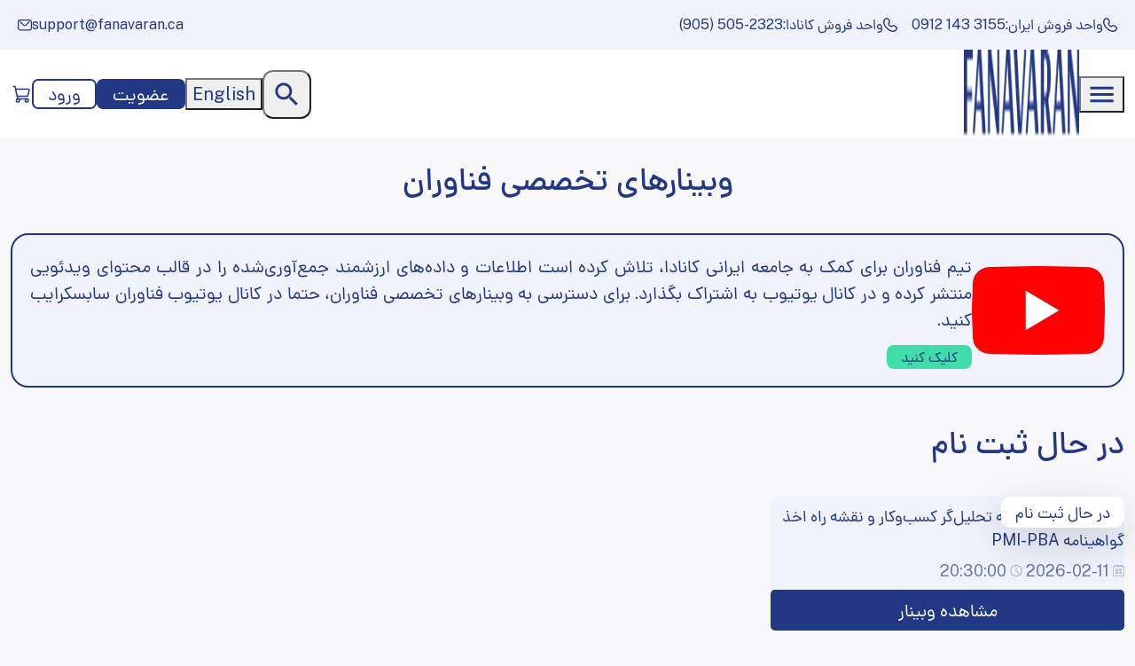

--- FILE ---
content_type: text/html; charset=utf-8
request_url: https://fanavaran.ca/webinars
body_size: 81574
content:
<!DOCTYPE html><html lang="fa" dir="rtl"><head><meta charSet="utf-8" data-next-head=""/><meta name="viewport" content="width=device-width" data-next-head=""/><link rel="preconnect" href="https://fonts.googleapis.com"/><link rel="preconnect" href="https://fonts.gstatic.com"/><link href="https://fonts.googleapis.com/css2?family=Italianno&amp;family=Roboto:wght@400;500;600&amp;display=swap" rel="stylesheet"/><link rel="stylesheet" href="https://fonts.googleapis.com/css2?family=Public+Sans:ital,wght@0,300;0,400;0,500;0,600;0,700;1,300;1,400;1,500;1,600;1,700&amp;display=swap"/><link rel="apple-touch-icon" sizes="180x180" href="/images/apple-touch-icon.png"/><link rel="shortcut icon" href="/images/favicon.png"/><script>
              !function(f,b,e,v,n,t,s)
              {if(f.fbq)return;n=f.fbq=function(){n.callMethod?
              n.callMethod.apply(n,arguments):n.queue.push(arguments)};
              if(!f._fbq)f._fbq=n;n.push=n;n.loaded=!0;n.version='2.0';
              n.queue=[];t=b.createElement(e);t.async=!0;
              t.src=v;s=b.getElementsByTagName(e)[0];
              s.parentNode.insertBefore(t,s)}(window, document,'script',
              'https://connect.facebook.net/en_US/fbevents.js');
              fbq('init', '3442784979364051');
              fbq('track', 'PageView');
              </script><noscript><img alt="facebook" loading="lazy" width="1" height="1" decoding="async" data-nimg="1" style="color:transparent;display:none" srcSet="https://www.facebook.com/tr?id=3442784979364051&amp;ev=PageView&amp;noscript=1?w=16&amp;q=75 1x" src="https://www.facebook.com/tr?id=3442784979364051&amp;ev=PageView&amp;noscript=1?w=16&amp;q=75"/></noscript><link data-next-font="" rel="preconnect" href="/" crossorigin="anonymous"/><link rel="preload" href="/_next/static/css/e490ed4b7db63dbf.css" as="style"/><link rel="stylesheet" href="/_next/static/css/e490ed4b7db63dbf.css" data-n-g=""/><noscript data-n-css=""></noscript><script defer="" nomodule="" src="/_next/static/chunks/polyfills-42372ed130431b0a.js"></script><script src="/_next/static/chunks/webpack-b612a64f30221115.js" defer=""></script><script src="/_next/static/chunks/framework-36e851ed4a9099a0.js" defer=""></script><script src="/_next/static/chunks/main-01c635cec18d713c.js" defer=""></script><script src="/_next/static/chunks/pages/_app-27edb44df00c0550.js" defer=""></script><script src="/_next/static/chunks/pages/webinars-a61deb8be480f3a8.js" defer=""></script><script src="/_next/static/H2EHLwD_rXD3voU4tjwGD/_buildManifest.js" defer=""></script><script src="/_next/static/H2EHLwD_rXD3voU4tjwGD/_ssgManifest.js" defer=""></script><style data-emotion="css "></style></head><body><noscript><iframe src="https://www.googletagmanager.com/ns.html?id=GTM-5CBBKFKS" height="0" width="0" style="display:none;visibility:hidden"></iframe></noscript><div id="__next"><style data-emotion="css 1htwm16">.css-1htwm16{height:100vh;display:-webkit-box;display:-webkit-flex;display:-ms-flexbox;display:flex;-webkit-align-items:center;-webkit-box-align:center;-ms-flex-align:center;align-items:center;-webkit-flex-direction:column;-ms-flex-direction:column;flex-direction:column;-webkit-box-pack:center;-ms-flex-pack:center;-webkit-justify-content:center;justify-content:center;}</style><div class="MuiBox-root css-1htwm16"><svg width="150" height="150" viewBox="0 0 31 37" fill="none" xmlns="http://www.w3.org/2000/svg"><path d="M8.58862 7.27324L30.672 0V8.9903L8.58862 16.2635V7.27324Z" fill="#FFA600"><animate attributeName="opacity" values="0;1;0" dur="1s" repeatCount="indefinite" begin="0s" keyTimes="0;0.5;1" keySplines="0.42 0 0.58 1;0.42 0 0.58 1" calcMode="spline"></animate></path><path d="M3.5813 17.9905L20.7587 14.4263V23.4166L3.5813 26.9808V17.9905Z" fill="#223885"><animate attributeName="opacity" values="0;1;0" dur="1s" repeatCount="indefinite" begin="0.1s" keyTimes="0;0.5;1" keySplines="0.42 0 0.58 1;0.42 0 0.58 1" calcMode="spline"></animate></path><path d="M0 28.0099L8.5887 27.4419V37.0002H0V28.0099Z" fill="#223885"><animate attributeName="opacity" values="0;1;0" dur="1s" repeatCount="indefinite" begin="0.3s" keyTimes="0;0.5;1" keySplines="0.42 0 0.58 1;0.42 0 0.58 1" calcMode="spline"></animate></path></svg></div></div><script id="__NEXT_DATA__" type="application/json">{"props":{"pageProps":{"_nextI18Next":{"initialI18nStore":{"fa":{"common":{"mega_menu-sales-title":"راهنمایی نیاز دارید؟","mega_menu-sales-desc":"برای نیاز به راه‌حل‌های بیشتر با فروش تماس بگیرید","mega_menu-sales-button":"تماس با فروش","mega_menu-1-title":"دوره‌های فناوران","mega_menu-2-title":"آموزش","mega_menu-2-desc":"مشاهده بیشتر","mega_menu-3-title":"خدمات فناوران","mega_menu-3-desc":"چه چیزی نیاز دارید؟","mega_menu-3-cunseling":"مشاوره","mega_menu-3-course-description":"کورس دیسکریپشن","mega_menu-3-credentials-verification":"تایید مدارک تحصیلی","mega_menu-4-title":"انواع ممبرشیپ","mega_menu-4-desc":"پیشنهادات ممبرشیپ","mega_menu-4-membership-overview":"بررسی ممبرشیپ","slider-announce-1":"پکیج‌های فناوران","slider-announce-2":"آزمون‌های‌تکنیکال مهندسی","slider-announce-3":"دوره‌های فناوران","slider-2-title":"مهندسی در کانادا","enroll":"خرید دوره","category-title":"با دوره‌های ما آشنا شوید","mission-title":"اهداف و خدمات ما","certificate":"سرتیفیکیت","Engineer":"مهندسی","fanavaran-courses":"دوره ها","fanavaran-motto":"دوباره موفق شوید","see-all":"نمایش همه دوره‌ها","user-menu-title-guest":"حساب کاربری","user-menu-title-member":"حساب کاربری من","user-menu-title-dashboard":"داشبورد","user-menu-title-dashboard-desc":"پورتال دانش‌آموزان","user-menu-title-certificate":"گواهینامه‌ها","user-menu-title-certificate-desc":"گواهینامه‌های کسب شده","user-menu-title-logout":"خروج","user-menu-title-logout-desc":"زود برگرد!","search-menu-input":"جستجو در دوره‌ها، وبینارها ...","engineering":"مهندسی","site-superintendent":"سایت سوپروایزر","engineering-1":"P.Eng Package","engineering-2":"NPPE Exam Prep + Test","engineering-3":"NPPE Exam Prep (Recorded)","engineering-4":"CBA Writing (P.Eng License)","engineering-5":"Profile Creation (P.Eng Application)","learning":"مهندسی","learning-1":"آزمون‌های تکنیکال مهندسی","project-management":"مدیریت پروژه","project-management-1":"Project Management Fundamentals","project-management-2":"Project Management Package I","project-management-3":"Project Management Fundamentals (Recorded)","project-management-4":"PMI-RMP Certification Test Preparation (Recorded)","project-management-5":"Microsoft Project","project-management-6":"Project Coordinator (CAPM Designation)","fanavaran-ads":"تبلیغات فناوران","architect":"معماری","accounting":"حسابداری","english":"زبان انگلیسی","technician":"تکنسین","job-seeker":"جوینده شغل","self-employed":"خود اشتغالی","energy":"انرژی","search-placeholder":"جستجو در دوره ها و دسته بندی ها...","language":"زبان سایت","add-to-cart":"افزودن به سبد خرید","buy-course":"خرید دوره","go-cart":"برو به سبدخرید","see-details":"مشاهده جزئیات","read-more":"خواندن بیشتر","all-courses":"همه‌ دوره‌ها","free-courses":"دوره‌ها رایگان","agree-terms":"با انتخاب گزینه‌ی «موافقم» در زمان ثبت‌نام، شما تأیید می‌کنید که این شرایط را مطالعه کرده‌اید و متعهد به رعایت آن هستید.","agree-terms-rich":"با انتخاب گزینه‌ی «موافقم» در زمان ثبت‌نام، شما تأیید می‌کنید که این شرایط را مطالعه کرده‌اید و متعهد به رعایت آن هستید. همچنین تأیید می‌کنید که \u003c1\u003eسیاست بازپرداخت وجه\u003c/1\u003e، \u003c3\u003eسیاست حفظ حریم خصوصی\u003c/3\u003e و \u003c5\u003eشرایط استفاده\u003c/5\u003e را نیز مطالعه کرده‌اید.","agree-following-terms":"لطفاً شرایط زیر را بخوانید و با آن موافقت کنید:","agree-terms-first":"1. اطلاعات شخصی شما برای پردازش سفارش شما، پشتیبانی از تجربه شما در سراسر این وب سایت استفاده خواهد شد.","agree-terms-second":"2. کلاس های آنلاین فناوران روی پلتفرم ZOOM برگزار میشود عضویت در گروه تلگرامی گروه کلاسی الزامی میباشد.","agree-terms-third":"3. مدت دسترسی شما به ویدئو ها، تست ها و کلیه محتوای آموزشی از زمان ثبت نام بمدت 8 ماه میباشد و پس از این زمان دسترسی شما از بین خواهد رفت.","agree-terms-fourth":"4. درخواست کنسلی کلاس فقط تا ۲۴ ساعت پس از جلسه معارفه امکان‌پذیر است و پس از برگزرای جلسه دوم امکان استرداد وجه پرداختی وجود نخواهد داشت","agree-terms-fifth":"5.تشکیل هرگونه گروه موازی با کلاس بدون حضور یک ادمین از فناوران ممنوع میباشد.","agree-terms-sixth":"6.به اشتراک گذاری فایل ها، سوالات و دیگر متریال کلاس با افراد خارج از کلاس ممنوع میباشد.","empty-search-input":"برای جستجو ابتدا نام یک دوره و یا دسته بندی را وارد کنید.","fanavaran-search-result":"نتایج جستجو...","about-fanavaran":"درباره فناوران","about-fanavaran-1":"فناوران یک مؤسسه آموزشی فنی و حرفه‌ای غیرانتفاعی، غیردینی و غیرسیاسی در کانادا است که در زمینه‌های فنی و مهندسی تخصص دارد.","about-fanavaran-2":"فناوران یک موسسه غیر انتفاعی آموزشی و حرفه‌ای در کانادا است که در زمینه‌های فنی و مهندسی تخصص دارد. هدف از تاسیس موسسه فناوران برداشتن گامی کوچک در ارائه آموزش باکیفیت و مقرون‌به‌صرفه به فارسی‌زبانان مهاجری است که برای چالش یافتن شغل جدید یا پیشرفت در حرفه فعلی خود آماده هستند؛ هدفی که با همکاری گروهی از مهندسان، کارشناسان، اساتید و مدیران با تجربه محقق شده است.","about-fanavaran-3":"روایت تاسیس موسسه فنی و مهندسی فناوران","about-fanavaran-4":"ایده فناوران از سال 2016 در ذهن محمد امانی، مدیرعامل مجموعه شکل گرفت. با وجود اینکه از مهندسین زیادی برای همراهی دعوت شد، اما افراد متخصص در ابتدا با این پروژه همراهی نکردند. هدف فناوران این بود که مسیر پر پیچ‌وخم گرفتن لایسنس‌ها و دزیگنیشن‌های کانادا را برای افراد تازه‌وارد هموار کند و برای افراد تلاشگر و کوشایی که نمی‌دانند چطور شروع کنند، همانند یک چراغ راه باشد.","about-fanavaran-5":"در نهایت، پشتکار مدیرعامل مجموعه فناوران به ثمر نشست و با برگزاری دوره‌های داوطلبانه به صورت کاملا رایگان در روزهای نخست، فناوران به صورت رسمی به کار خود آغاز کرد تا برای موفقیت دوباره مهندسان و تکنسین‌های فنی، با آن‌ها همراه باشد.","about-fanavaran-6":"در این ویدیو، داستان تاسیس موسسه فناوران را از زبان محمد امانی بشنوید.","about-fanavaran-7":"در نهایت، پشتکار مدیر عامل مجموعه فناوران به ثمر نشست و با برگزاری دوره‌های داوطلبانه به صورت کاملا رایگان در روزهای نخست، فناوران به صورت رسمی به کار خود آغاز کرد تا برای موفقیت دوباره مهندسان و تکنسین‌های فنی، با آن‌ها همراه باشد.","about-fanavaran-8":"در این ویدیو، داستان تاسیس موسسه فناوران را از زبان محمد امانی بشنوید.","about-fanavaran-9":"هدف از تاسیس فناوران","about-fanavaran-10":"در فناوران، با بهره‌مندی از اساتید مجرب، برخورداری از هیئت علمی معتبر و منابع آموزشی استاندارد، پیشرفت و دستاوردهای بی‌نظیر شرکت‌کنندگان دوره‌های آموزشی خود را شاهد بودیم. از برجسته‌ترین خدمات فناوران، برنامه‌ریزی و طراحی دوره‌های آموزشی ویژه با توجه به نیاز شرکت‌کنندگان است که از وجود یک هیئت علمی توانمند در زمینه نیازسنجی آموزشی حکایت می‌کند.","about-fanavaran-11":"رسالت ما در موسسه فناوران، ارائه دیدگاه‌های آموزشی جدید با رویکردی مدرن و پویا است.","about-fanavaran-12":"تیم فناوران","why-fanavaran":"چرا خدمات آموزشی ما را انتخاب کنید","why-fanavaran-1":"در اینجا نگاهی داریم به آنچه که ما را در آموزش متمایز می‌کند:","why-fanavaran-2":"هیئت علمی ما شامل اساتید مجرب است که هر یک تجربه و تعهد فراوانی به همراه دارند. ما محیط یادگیری غنی و پویا ایجاد می‌کنیم که ترکیبی از امکانات مدرن و فناوری نوآورانه است. تعهد ما به موفقیت دانشجویان در کارنامه چشمگیر دستاوردهایمان به وضوح دیده می‌شود.","why-fanavaran-3":"در هر مرحله، ما اینجا هستیم تا فراگیران را توانمند سازیم و آینده روشن‌تری برای آنها فراهم کنیم.","why-fanavaran-4":"مدرسان مجرب","why-fanavaran-4-text":"آموزگاران بسیار واجد شرایط و باتجربه.","why-fanavaran-5":"موفقیت اثبات‌شده","why-fanavaran-5-text":"نرخ‌های بالای موفقیت و نتایج مثبت برای دانش‌آموزان.","why-fanavaran-6":"امکانات پیشرفته","why-fanavaran-6-text":"محیط‌های آموزشی مدرن و فناوری پیشرفته.","consultation-mo-title":"رزرو وقت مشاوره کاری و تحصیلی","consultation-mo-title-small":"(ویژه اعضای VIP)","consultation-consultant":"مشاور","consultation-consultant-mo":"محمد امانی","consultation-consultant-mo-name":"محمد امانی، CEO","consultation-consultant-mo-title":"P.Eng, PMP, PMI-RMP","consultation-consultant-mo-about":"محمد امانی در شرکت‌های CONFIX Construction، Genius Camp، Genius Math، و SCON Residential سمت‌های مدیریتی دارد و به عنوان رئیس داوطلب در فن آوران، یک مؤسسه آموزشی غیرانتفاعی، فعالیت می‌کند. او در سال ۲۰۱۵ به کانادا مهاجرت کرده و ساکن هلیفکس، نوا اسکوشیا است. با داشتن ۱۵ سال تجربه به عنوان مهندس مکانیک، محمد در شرکت‌های مختلفی کار کرده و در طراحی و مدیریت پروژه در زمینه‌های تهویه مطبوع (HVAC)، سیستم‌های اطفاء حریق، و مدل‌سازی انرژی در تأسیسات مسکونی، تجاری و حساس به ماموریت تخصص دارد. این تجربه‌ها او را به یکی از مهندسان برجسته در سیستم‌های HVAC تبدیل کرده است. آخرین سمت او، مهندس مکانیک ارشد در شرکت SNC-Lavalin بوده است. علاوه بر پیشینه مهندسی و مدیریتی، محمد به خاطر طراحی دوره‌های آموزشی خلاقانه و ارائه نظرات کارشناسی در زمینه‌های آموزشی برای اهداف مشخص شناخته شده است.","consultation-babak-title":"رزرو وقت مشاوره برای نوشتن تجربه کاری مهندسی و تکنسین","consultation-babak-title-small":"(ویژه اعضای VIP)","consultation-consultant-babak":"بابک بابایی","consultation-consultant-babak-name":"بابک بابایی، COO","consultation-consultant-babak-title":"P.Eng. MBA","consultation-consultant-babak-about":"بابک بابایی، مهندس حرفه‌ای (P.Eng) و دارنده مدرک MBA، مهندس، مشاور و مدرس باتجربه‌ای است با بیش از ۱۸ سال تجربه در صنایع مختلفی مانند تولید برق، نفت و گاز و معدن در کانادا و ایران. او از دانشگاه تهران، دانشگاه کنکوردیا و دانشگاه تورنتو فارغ‌التحصیل شده است. او عضو هیئت مدیره انجمن مهندسی مکانیک کانادا (CSME) بوده، به بسیاری از کدها و استانداردهای گروه CSA کمک کرده و به عنوان داوطلب در انجمن مهندسین حرفه‌ای انتاریو (PEO) برای ارزیابی اسناد مهندسی فعالیت داشته است. در فن‌آوران، او دوره NPPE را تدریس می‌کند تا به مهندسین در کسب مجوزهایشان و به تکنسین‌ها در دریافت مجوزهای برق‌کاری و لوله‌کشی کمک کند.","contact-fanavaran-1":"ما مشتاق پاسخگویی هستیم، از ما بپرسید.","contact-fanavaran-2":"موسسه فنی و مهندسی فناوران، یک مجموعه آموزشی برای تسهیل زندگی ایرانیان و دیگر فارسی‌زبانانی است که در کانادا زندگی می‌‌کنند و در رشته‌‍‌های مهندسی و فنی تحصیل کرده‌اند.","contact-fanavaran-3":"ما دوره‌‌های مختلف مهندسی و فنی برگزار می‌‌کنیم تا دانش‌‌آموخته‌ها بتوانند با بازار کار کانادا آشنا شده و لایسنس‌‌های ضروری برای فعالیت خود را دریافت کنند.","contact-fanavaran-4":"هر سوالی درباره دوره‌های فنی و مهندسی فناوران دارید یا جهت اخذ لایسنس‌‌های مهم مهندسی و فنی نیاز به راهنمایی داشته باشید، ارتباط با فناوران، دریچه‌‌ای است که شما را در مسیر درست قرار می‌‌دهد. ما سال‌‌ها تجربه را در اختیار شما قرار می‌دهیم و با افتخار، مشتاق پاسخگویی هستیم.","contact-fanavaran-5":"برای تماس با ما می‌توانید فرم زیر را تکمیل نمایید تا در اولین فرصت با شما تماس بگیریم. همچنین می‌توانید از طریق سایت و شبکه‌های اجتماعی این مجموعه، با تیم فناوران در ارتباط باشید.","contact-fanavaran-fullname":"نام و نام خانوادگی","contact-fanavaran-email":"ایمیل","contact-fanavaran-message":"متن پیغام","contact-fanavaran-submit":"ارسال","menu-language":"English","menu-login":"ورود","menu-register":"عضویت","menu-cart":"سبد‌ خرید","menu-courses":"دوره‌های‌ آموزشی","menu-all-courses":"مشاهده‌همه","menu-learning":"آموزش","menu-packages":"پکیج‌ها","menu-packages-all":"مشاهده‌همه‌پکیج‌ها","menu-recorded":"رکورد شده","menu-recorded-all":"مشاهده‌همه‌رکوردشده‌ها","menu-workshops":"کارگاه‌ها","menu-webinars":"وبینارها","menu-certificate":"گواهینامه‌فناوران","menu-membership":"ممبرشیپ فناوران","menu-membership-slogan":"عضوی از خانواده فناوران شوید","menu-membership-overview":"ممبرشیپ فناوران","menu-membership-details":"درباره‌عضویت ویژه","menu-membership-faq":"سوالات متداول","menu-membership-button":"عضو‌شوید","menu-services":"خدمات تخصصی","menu-services-slogan":"سایر خدمات فناوران","menu-services-1":" مشاوره برای نوشتن تجربه کاری مهندسی و تکنسین","menu-services-2":"مشاوره کاری و تحصیلی","menu-services-3":"فرم درخواست کورس دیسکریپشن","menu-services-4":"تایید مدارک تحصیلی مهندسی","menu-tools":"ابزراهای فناوران","menu-blogs":"وبلاگ فناوران","menu-business":"راه‌حل های کسب و کار","menu-appointment1":"مشاوره کاری-تحصیلی","menu-appointment2":"نوشتن تجربیات مهندسی-تکنسین","menu-user-dashboard":"داشبورد","menu-user-profile":"حساب کاربری","menu-user-certificate":"گواهینامه","menu-user-logout":"خروج","menu-home":"صفحه اصلی","menu-fanavaran":"فناوران","webinar-home-status-active":"درحال ثبت‌نام","webinar-home-status-done":"برکذار شده","webinar-home-status-recorded":"ضبط شده","webinar-home-status-postponed":"به تعویق افتاده","webinar-home-status-not-active":"غیرفعال","webinar-home-detail":"مشاهده بیشتر","webinar-home-enroll":"ثبت‌نام کنید","category-section-one":"فناوران چگونه به شما کمک می‌کند؟","category-section-one-description":"ما در فناوران، با ارائه‌ آموزش‌های باکیفیت و مقرون‌به‌صرفه در حوزه فنی و مهندسی به مهاجران فارسی‌زبان، قصد داریم تا مسیر رسیدن به موقعیت‌های شغلی ایده‌آل را هموار کنیم. همچنین، دوره‌های آموزشی ارائه‌شده توسعه‌ شغلی را نیز برایتان به همراه خواهد داشت. به عبارتی چه به دنبال شغلی جدید باشید، چه بخواهید مسیر شغلی خود را بهبود بخشیده و شرایط را بهتر کنید، دوره‌های ما می‌توانند شما را یاری کنند. ","category-section-one-button":"درباره فناوران","category-section-two":"با عضویت ویژه، چه ارزشی دریافت می‌کنید؟","category-section-two-description":"هزینه‌ عضویت ویژه سالانه 60 دلار است اما با پرداخت آن می‌توانید از تخفیف‌های ویژه‌ فناوران بهره‌مند شوید. همچنین، مشاوره‌ تحصیلی، شرکت در کلاس رزومه‌نویسی و دسترسی به پنل منتورها فناوران به صورت رایگان از جمله خدمات ویژه‌ فناوران برای شماست. عضویت ویژه به شما کمک می‌کند تا از خدمات ما به صورت رایگان بهره‌مند شوید. این را بدانید که عضویت ویژه باید به صورت سالانه تمدید شود. ","category-section-two-button":"عضویت ویژه فناوران","category-section-three":"در جلسات مشاوره، چه ارزشی دریافت خواهید کرد؟","category-section-three-description":"بسیاری از مهاجران تازه‌وارد به کانادا با سردرگمی‌های بسیاری مواجه هستند و این سردرگمی، روند کاریابی را برای این افراد سخت و پیچیده می‌کند. برای این موضوع، موسسه فناوران خدمات مشاوره تخصصی کاریابی را طراحی کرده تا این افراد با توجه به سابقه کار، رشته تحصیلی، انتظارات، سطح زبان و فاکتورهای دیگر بتوانند مسیر شغلی خود را شناسایی کنند و با توجه به پیش‌نیازهای موجود، این مسیر را طی کنند. ","category-section-three-button":"رزرو وقت مشاوره","single-course-category":"دسته‌بندی","single-course-duration":"مدت زمان","single-course-start-date":"تاریخ شروع","single-course-days":"روزها","single-course-time":"ساعت برگزاری","single-course-teacher":"مدرس","single-course-cycle":"دوره","single-course-introduction":"معرفی دوره","single-course-materials":"فایل‌ها و مستندات دوره","single-course-videos":"محتوای آموزشی","single-course-quiz":"آزمون","single-course-quiz-name":"عنوان آزمون","single-course-quiz-time":"زمان آزمون","single-course-quiz-agenda":"مباحث","single-course-quiz-start":"شروع","single-course-quiz-min":"دقیقه","single-course-quiz-comment":"برای مشاهده این بخش باید وارد حساب خود شوید یا این دوره را خریداری کنید","single-course-video-title":"عنوان ویدیو","single-course-video-time":"زمان ویدیو","single-course-video-start":"مشاهده کنید","single-course-practise":"تمرین","single-course-locked":"قفل شده","single-course-unlocked":"باز","single-course-information":"مشاهده جزییات","single-course-faq":"سوالات متداول","single-course-faq-question":"سوال","single-course-faq-answer":"جواب","single-course-scycle":"انتخاب دوره درسی","single-course-gotocart":"برو به سبد خرید","single-course-enroll":"ثبت‌نام در دوره!","single-course-watch":"مشاهده دوره","single-course-watch-expire":"روز باقی مانده تا دسترسی شما به دوره به پایان برسد!","single-course-renew":"تمدید دوره","single-course-demo":"ثبت نام در جلسه اول بصورت رایگان","single-course-diploma":"دریافت گواهی معتبر","single-course-diploma-desc":"ارائه شده توسط موسسه فناوران","single-course-months":"24 تا 36 ماه","single-course-months-desc":"72 ساعت اعتبار دوره تحصیلات تکمیلی","single-course-regular-price":"قیمت عادی","single-course-vip-price-gold":"قیمت اعضای طلایی","single-course-vip-price-platinum":"قیمت اعضای پلاتینیوم","single-course-vip-price-desc":"برای تسهیلات ویژه به ما بپیوندید","single-course-mock-exams":"آزمون ها","single-course-videos-title":"ویدیو‌ها","single-course-comment-title":"نظرات کاربران","single-course-comment-submit":"ارسال نظر","single-course-installment-price":"قیمت","single-course-installment-count":"تعداد اقساط","webinar-more":"نمایش همه وبینارها","lastest-fanavaran":"جدیدترین‌های فناوران","courses-section-title":" دوره‌های جدید فناوران","webinars-section-title":"وبینارهای فناوران","blogs-section-title":"وبلاگ فناوران","blogs-section-readmore":"ادامه مطلب","blogs-section-button":"نمایش همه مقالات","testimonials-section-title":"نظرات کاربران","testimonials-section-comment-one-caption":"در خصوص دوره Foundation واقعا از نحوه تدریس جناب استاد آریانفر تشکر میکنم واقعا مطالب عنوان شده در کلاس و slide ها آموزنده بودند و همیتطور با توجه به امکان دسترسی به فایل ضبط شده کلاس امکان مرور چند باره مطالب باعث افزایش یادگیری می باشد. با امید پیشرفت بیشتر برای شما و آروزی موفقیت در آموزش کسانیکه مهاجرت می کنند و نیاز به یک کار مناسب دارند.","testimonials-section-comment-one-name":"حسین بزرگی","testimonials-section-comment-one-coursename":"Energy Advisory","testimonials-section-comment-two-caption":"در دوره انرژی ادوایزری در کلاس های مجموعه فناوران شرکت کردم و توانستم آزمون اول را با موفقیت پشت سر بگذارم .درحال حاضر درحال آمادگی برای آزمون دوم هستم .ضمن تشکر از زحمات بی دریغ آقای مهندس آریانفر برای دوره بسیار مفیدی که برگزار کردند و همچنین تیم حرفه ای فناوران که این امکان را برای بنده و سایر علاقه مندان فراهم نمودند خواستم از این فرصت استفاده کنم و شرکت در این دوره را به تمام دوستانی که علاقه مند به حوزه انرژی هستند و قصد دارند در این فیلد مشغول به کار شوند پیشنهاد کنم . با آرزوی موفقیت برای شما دوستان","testimonials-section-comment-two-name":"شیما احمدی","testimonials-section-comment-two-coursename":"Energy Advisory","testimonials-section-comment-three-caption":"حدودا ۷ ماه هست که به کانادا اومدم. بعد از حدود ۱۰ سال سابقه کار در زمینه معماری، در دو ماه اول حضورم در کشور جدید کاملا گیج بودم و تصمیم داشتم برم سراغ کار جنرال و یا درس بخونم برای ایجاد نتورک. به لطف یکی از دوستانم با مجموعه فناوران آشنا شدم و بعد از دیدن چندین ویدئو در کانال یوتیوب فناوران، در دوره رزومه نویسی شرکت کردم. در اونجا به لطف مهندس امانی علاوه بر آشنایی با شیوه رزومه نویسی حرفه ای و موثر، اهمیت نظم و دیسیپلین و نکات بسیار مهمی رو در مورد نحوه انتخاب ادامه مسیر برای موفق شدن در کانادا و ساخت نتورک حرفه ای یاد گرفتم.","testimonials-section-comment-three-name":"سعید مویدی","testimonials-section-comment-three-coursename":"Resume \u0026 Networking","testimonials-section-comment-four-caption":"","testimonials-section-comment-four-name":"","testimonials-section-comment-four-coursename":"","newsletter-section-title":"خبرنامه فناوران","newsletter-section-caption":"عضو خبرنامه فناوران شوید.","newsletter-section-input":"ایمیل خود را وارد کنید","newsletter-section-button":"corner-up-left","blog-read-with-us":"با ما بخوانید","blog-archive":"آرشیو مقالات فناوران","cart-referal-title":"کد معرف دارید؟ اینجا وارد کنید","complete-your-profile-message":"برای ادامه، باید جزئیات حساب خود را تکمیل کنید!","cart-referal-desc":"کد معرف چیست؟ و نحوه کسب درآمد در فناوران","cart-referal-button":"اعمال کد معرف","cart-head-title":"سبد خرید شما","cart-head-product-title":"عنوان","cart-head-product-price":"قیمت (دلار کانادا)","cart-head-product-details":"مشاهده جزییات دوره","cart-head-product-remove":"حذف از سبد خرید","cart-head-cart-clear":"پاک کردن سبد خرید","cart-head-coupon-head":"کد تخفیف دارید؟ اینجا وارد کنید","cart-head-coupon-button":"اعمال کد","cart-subtotal-text":"مجموع","cart-tax-text":"مالیات","cart-coupon-discount":"تخفیف","cart-coupon-text":"کد تحفیف","cart-coupon-text-question":"کد تخفیف دارید؟","cart-coupon-remove":"حذف","cart-total-text":"مبلغ قابل پرداخت","cart-partial-button":"پرداخت وجه بصورت اقساط","cart-full-payment-button":"پرداخت وجه بصورت کامل","cart-stripe-discount-text":"تخفیف پرداخت کامل","cart-payment-only-stripe":"این محصول قابلیت خرید بصورت اقساط را ندارد","cart-login-button":"لطفاً برای ادامه خرید ابتدا وارد حساب کاربری خود شوید.","single-webinar-instructor":"سخنران","single-webinar-startingdate":"تاریخ برگزاری","single-webinar-startingtime":"ساعت برگزاری","single-webinar-enrolled":"ثبت‌نام کرده‌اید","single-webinar-enroll":"ثبت‌نام کنید!","single-webinar-loginenroll":"برای ثبت‌نام اول وارد شوید","footer-about":"فناوران یک مؤسسه آموزشی فنی و حرفه‌ای غیرانتفاعی، غیردینی و غیرسیاسی در کانادا است که در زمینه‌های فنی و مهندسی تخصص دارد.","footer-one":"دسترسی سریع","footer-one-about":"درباره فناوران","footer-one-contact":"ارتباط با فناوران","footer-one-profile":"حساب کاربری","footer-one-blog":"اخبار","footer-one-training":"تقویم آموزشی","footer-one-instructors":"اساتید و مربیان فناوران","instructors-page.title":"لیست اساتید و مربیان","footer-one-webinars":"وبینارهای فناوران","footer-one-newcomers":"تازه‌واردان به کانادا","footer-one-brochure":"بروشور فناوران","footer-two":"دسته بندی دوره‌ها","footer-two-engineering":"مهندسی","footer-two-project":"مدیریت پروژه","footer-two-architect":"معماری","footer-two-technician":"تکنسین","footer-two-job":"جوینده شغل","footer-two-technical":"خود اشتغال فنی","footer-two-plumbing":"لوله کشی","footer-two-electrician":"برقکار","footer-two-recorded":"ضبط شده","footer-three":"راهنما","footer-three-guide":"آموزش استفاده از وبسایت","footer-three-registration":"فرایند ثبت‌ نام","footer-three-watching":"تماشای دوره‌های ضبط شده","footer-three-mock":"تست دوره‌ها","footer-three-certificate":"دریافت گواهینامه","footer-three-privacy":"قوانین و مقررات","footer-three-refund-privacy":"رویه بازپرداخت وجه","footer-three-faq":"سوالات متداول","footer-copyright":"© تمامی حقوق این وبسایت متعلق به مجتمع فنی مهندسی فناوران می باشد.","fanavaran-youtube-channel":"کانال یوتیوب فناوران","just-visit-our-channel":"کافی است به کانال یوتیوب مراجعه کنید.","collected-about-courses":"در کانال یوتیوب به اشتراک بگذارد. برای دسترسی به داده‌های ارزشمند دوره‌ها، دزیگنیشن‌ها و لایسنس‌های کانادایی، کانال ما را در یوتیوب دنبال کنید.","we-provide-useful-content":"تیم فناوران برای کمک به جامعه‌ ایرانی کانادا، تلاش کرده است اطلاعات و داده‌های ارزشمند جمع‌آوری‌شده را در قالب محتوای ویدئویی منتشر کرده و","continue-reading":"شاید از این مقالات هم خوشتان بیاید","contact-us":"تماس با ما","about-us":"درباره ما","courses":"دوره ها","webinars":"وبینار‌ها","membership":"عضویت ویژه","blog":"وبلاگ","see-all-posts":"مشاهده تمام پست ها","consultation-resume-writing":"رزور وقت مشاوره برای دوره رزومه نویسی","show-less":"نمایش کمتر","show-more":"نمایش بیشتر","yes":"بله","no":"خیر","select-time":"انتخاب زمان","select-date":"انتخاب تاریخ","submit-appointment":"ارسال درخواست","log-in-to-book":"برای ثبت درخواست ابتدا وارد شوید","resume-book-question-one":"ایا رزومه خود را طبق ویدئو آماده کرده اید؟","resume-book-question-two":"ایا تمام کلاس های رزومه نویسی را شرکت کرده اید و یا ویدئوی ضبط شده کلاس را مشاهده کرده اید ؟","resume-book-question-three":"ایا ویدئو های کاریابی که در کانال یوتیوب فناوران قرار دارد را مشاهده کرده اید؟","please-select-a-date-and-time":"لطفا تاریخ و زمان را انتخاب کنید!","all-show-in-bc-time":"زمان مورد نظر خود را بر اساس منطقه زمانی ونکوور انتخاب کنید.","all-show-in-toronto-time":"تاریخ و زمان به وقت محلی تورنتو میباشد","appointment":"مشاوره","no-options-available":"بدون زمان (اول تاریخ را انتخاب کنید)","login-heading":"ورود به سایت","login-email-address":"آدرس ایمیل","login-user-password":"رمزعبور","login-forgot-password":"رمزعبور خود را فراموش کرده‌اید؟","login-remember-me":"مرا به خاطر بسپار","login-login-submit":"وارد شوید","login-register-one":"هنوز حساب کاربری نساخته‌اید؟","login-register-two":"ثبت نام کنید","login-or":"یا","login-with-google":"ورود با گوگل","register-heading":"ثبت نام","register-first-name":"نام","register-last-name":"نام خانوادگی","register-user-email":"ایمیل","register-user-phone":"شماره موبایل","register-step-one":"دریافت کد تاییدیه در ایمیل","register-email-verification-title":"ایمیل تایید حساب کاربری به شما ارسال شد.","register-email-verification-text":"لطفا برای تکمیل فرایند ثبت‌نام، به ایمیل‌تان مراجعه کنید. حتما قسمت‌های Junk یا Spam ایمیل خود را هم بررسی کنید.","register-success-verification-title":"تبریک! ثبت‌نام شما کامل شد","register-success-verification-text":"ثبت‌نام شما با موفقیت انجام شد. برای انتقال به صفحه اصلی، روی دکمه زیر کلیک کنید.","register-email-title":"تنظیم رمز عبور","register-email-pass":"رمزعبور","register-email-pass-confirm":"تکرار رمزعبور","register-email-pass-button":"ثبت رمز عبور","register-terms":"قوانین و مقررات فناوران","register-terms-text":"لطفاً بخش حریم خصوصی و سیاست‌های زیر را به‌دقت دانلود و مطالعه کنید و سپس تیک گزینه زیر را بزنید.","register-terms-download":"مطالعه و دانلود قوانین و مقررات فناوران","register-terms-download-checkbox":"قوانین و مقررات فناوران را خوانده و قبول دارم","register-terms-download-checkbox-warning":"برای ادامه، باید قوانین و مقررات را بخوانید و بپذیرید.","register-complete":"تکمیل ثبت‌نام","single-content-table":"فهرست مطالب:","select-language-modal-title":"لطفا زبان خود را انتخاب کنید","update-phone-modal-title":"شماره تلفن خود را وارد کنید","update-phone-modal-text":"برای استفاده از بقیه خدمات وبسایت باید شماره تلفن خود را وارد کنید.","update-phone-modal-submit":"ذخیره","update-phone-modal-label":"شماره موبایل","update-phone-modal-error":"لطفا شماره موبایل خود را وارد کنید","update-phone-modal-success":"تشکر از همراهی شما","update-phone-modal-invalid":"شماره تلفن وارد شده اشتباه میباشد","update-contract-modal-title":"مطالعه و موافقت قوانین","update-contract-modal-text":"برای استفاده از امکانات وبسایت باید قوانین و مقررات فناوران رو مطالعه و تایید کنید.","update-contract-modal-submit":"موافقم","update-contract-modal-download":"دانلود فایل قوانین","update-contract-modal-label":"متن قوانین رو مطالعه کردم و موافقت میکنم.","update-contract-modal-error":"لطفا تیک موافقت را بزنید.","update-contract-modal-success":"تشکر از همراهی شما","writing-technician-experience":"نگارش سوابق تکنسینی","add-to-cart-success":"با موفقیت به سبد خرید اضافه شد","payment-success-title":"پرداخت موفق: با تشکر از پرداخت شما","payment-success":"با موفقیت پرداخت شد","payment-success-thanks":"با تشکر از پرداخت شما","payment-success-description":"تبریک! پرداخت شما با موفقیت انجام شد و از اینکه فناوران را برای خرید خود انتخاب کرده‌اید، صمیمانه سپاسگزاریم. اعتماد شما به دوره‌های ما بسیار ارزشمند است.","payment-success-suport":"برای هرگونه سؤال یا دریافت کمک، با تیم پشتیبانی ما به شماره \u003ca href='tel:+16473552255' dir='ltr'\u003e647 355 2255\u003c/a\u003e تماس بگیرید.","payment-success-go-home":"برگشت به خانه","menu-go-to-dashboard":"ورود به داشبورد","submenu-technician":"تکنسین فنی","submenu-accounting":"حسابداری","submenu-architect":"معماری","submenu-pmp":"مدیریت پروژه","submenu-workshops":"کارگاه‌های‌ عملی","submenu-online-courses":"دوره‌های‌ آنلاین","submenu-recorded-courses":"دوره‌های‌ رکورد‌ شده","submenu-aboutus":"درباره ما","submenu-contactus":"تماس با ما","submenu-trade-experience-writing":"نگارش سوابق کاری فنی","submenu-cba-writing":"نگارش فرم CBA","submenu-counseling-business":"مشاوره تخصصی کسب‌وکار","submenu-counseling-career":"مشاوره تخصصی شغلی","submenu-counseling-trade-experience":"مشاوره تخصصی سابقه کار فنی","submenu-course-description":"نگارش کورس دیسکریپشن","submenu-educatinal-calendar":"تقویم آموزشی","submenu-weather-canada":"هواشناسی کانادا","download-center":"مرکز دانلود","submenu-time-converter":"تبدیل ساعت کانادا و تهران","submenu-currency-crypto":"قیمت روز ارز و کریپتو","submenu-prayer-times":"اوقات شرعی کانادا","submenu-hourly-salary":"تبدیل دستمزد ساعتی، سالانه","footer-category-title":"دسته بندی دوره ها","footer-fanvaran-in-canada":"فناوران در کانادا","footer-quick-accesss":"دسترسی سریع","registration-process":"فرایند ثبت نام","eductional-calender":"تقویم دانشجویی","fanavaran-teachers":"مدرسان فناوران","footer-skill-trades":"تخصص‌های فنی و حرفه‌ای","footer-renovation":"بازسازی و ساخت و ساز","single-course-call-consultant":"تماس با مشاوران","single-course-more-info":"اطلاعات بیشتر","single-course-see-course":"مشاهده دوره","guide":"راهنما","cart-title":"سبد خرید شما","footer-consultant-business":"مشاوره تخصصی کسب‌وکار","thanks-page":{"title":"ممنون از خرید شما!","text":"تراکنش شما با موفقیت انجام شد ، از اعتماد شما سپاسگزاریم.","guide":"روی دکمه زیر کلیک کنید تا رسید خود را دانلود کنید.","download":"دانلود"},"home-page":{"about-us-section":{"title":"درباره ما","text":"فناوران یک موسسه آموزشی غیرانتفاعی، غیردینی و غیروابسته است که در زمینه‌های مختلف فنی و مهندسی فعالیت دارد. فناوران با هدف کمک به جامعه ایرانیان و فارسی‌زبانان مقیم کانادا، دوره‌های مختلف آموزشی به صورت آنلاین و حضوری برگزار می‌کند تا شرکت‌کنندگان را برای دریافت لایسنس‌ها و سرتیفیکیت‌های کانادایی و بین‌المللی آماده کند. گام بلند فناوران در مسیر پرورش نیروهای متخصص باعث شده تا صدها نفر بتوانند به شغل مورد نظر خود در کانادا برسند."},"target-section":{"title":"اهداف و خدمات","text":"هدف فناوران، کمک حداکثری به متخصصان فارسی‌زبان در کانادا برای دریافت لایسنس‌ها و سرتیفیکیت‌های کانادایی و بین‌المللی و همچنین تسهیل فرایند کاریابی با برگزاری دوره‌های آنلاین و کارگاه‌های عملی است تا متقاضیان بتوانند طبق استانداردهای این کشور فعالیت کنند."},"why-fanvaran-section":{"title":"چرا فناوران راهنمای مسیر شماست؟","first-section":"تیم متخصص و کارآزموده، با داشتن تجربه مشاوره و آموزش برای هزاران متقاضی","second-section":"مدرسان مجرب و متخصص با سابق کار میدانی چندین ساله در کانادا","third-section":"نرخ قبولی بالا و بازدهی بهینه در مسیرهای آمادگی آزمون و آمادگی فردی","fourth-section":"تسهیلات آموزشی متعدد نظیر ویدیوهای رکورد شده، آموزش فارسی، ماک تست و نمونه سوالات شبیه‌سازی شده"},"courses-section":{"title":"جدیدترین‌های فناوران","courses":"دوره‌ها","webinars":"وبینار‌ها","see-all":"مشاهده همه"},"blogs-section":{"title":"مقالات فناوران","see-all":"مشاهده همه"},"partners-section":{"title":"پارتنرهای فناوران"}},"about-us-v2":{"podcast":"فناوران را بیشتر بشناسید","describe-fanavaran":" فناوران از سال ۲۰۱۷ با هدف حمایت از جامعه فارسی‌زبان کانادا، به‌ویژه مهاجران ایرانی، فعالیت خود را آغاز کرد. رسالت این موسسه، آماده‌سازی متخصصان برای ورود موفق به بازار کار کانادا از طریق آموزش‌های باکیفیت و دریافت مدارک معتبر است.","fanavaran-mission":"فناوران دوره‌های تخصصی در حوزه‌های مهندسی، مدیریت پروژه، حسابداری، معماری و مشاغل فنی ارائه می‌دهد که همگی به زبان فارسی و منطبق با استانداردهای کانادایی طراحی شده‌اند. این موسسه به‌عنوان تنها مرکز فارسی‌زبان مورد تأیید PMI در کانادا و آمریکای شمالی برای دوره‌های مدیریت پروژه و تنها مرکز مورد تأیید Skilled Trades Ontario برای آموزش کدبوک الکتریکال کانادا در استان انتاریو، خدماتی منحصربه‌فرد ارائه می‌کند. همچنین فناوران تنها موسسه فارسی زبان مورد تایید CCA برای ارائه سرتیفیکیت Goldseal در سراسر کاناداست. این سرتیفیکیت مهر تاییدی بر مهارت‌های دارنده در زمینه مدیریت پروژه‌های حوزه کانستراکشن است. کارگاه‌های عملی و دوره‌های آنلاین فناوران، به تازه‌واردان کمک می‌کند تا موانع زبانی را پشت سر گذاشته و مهارت‌های ضروری را کسب کنند.","fanavaran-mission-2-1":"چشم‌انداز فناوران، ایجاد جامعه‌ای پویا از متخصصان فارسی‌زبان است که با اطمینان جایگاه خود را در کانادا می‌یابند. از مشاوره برای دریافت لایسنس P.Eng و RedSeal تا آموزش نرم‌افزارهایی مانند QuickBooks و Primavera P6، فناوران همراه شماست تا رویاهای حرفه‌ای خود را محقق کنید.","fanavaran-mission-2-2":"ارزش‌های فناوران بر کیفیت، نوآوری و تعهد به جامعه ایرانیان کانادا استوار است. با دسترسی به منابع آموزشی، تست‌های آزمایشی و ارتباط با اساتید مجرب، این موسسه به صدها متخصص کمک کرده تا با موفقیت وارد بازار کار شوند.","about-founders-title":"درباره موسسان فناوران","fanavaran-team-title":"اعضای تیم فناوران","comment-title":" نگاهی به نظرات شرکت‌کنندگان دوره‌های فناوران"},"contact-us-v2":{"office-title-vanc":"دفتر ونکوور:","office-title-toronto":"دفتر تورنتو:","name":"نام و نام خانوادگی","email":"ایمیل","departman":"دپارتمان","message":"پیام...","send-message":"ارسال پیام","phone-number":"شماره های تماس"},"webinars-page":{"title":"وبینارهای تخصصی فناوران","description":"تیم فناوران برای کمک به جامعه‌ ایرانی کانادا، تلاش کرده است اطلاعات و داده‌های ارزشمند جمع‌آوری‌شده را در قالب محتوای ویدئویی منتشر کرده و در کانال یوتیوب به اشتراک بگذارد. برای دسترسی به وبینارهای تخصصی فناوران، حتما در کانال یوتیوب فناوران سابسکرایب کنید.","free-enroll":"ثبت نام رایگان ","already-enrolled":"ثبت نام کرده اید","see-detail":"دیدن جزییات‌","finished":"برگزار شده","in_progress":"در حال ثبت نام","see-webinar":"مشاهده وبینار"},"single-webinar-page":{"instructor":"سخنران","start_date":"تاریخ برگزاری","start_time":"ساعت برگزاری","required-login":"برای ثبت نام رایگان ابتدا وارد شوید","watch-video":"دیدن وبینار برگزارشده در یوتیوب","full_name":"نام و نام خانوادگی","email":"ایمیل","submit-text":"ثبت نام رایگان"},"not-found-page":{"oops":"صفحه مورد نظر پیدا نشد! (۴۰۴)","description":"معلومه که صفحه‌ای که دنبالش هستید وجود نداره — یا شاید فقط رفته یه استراحت بکنه! ☕️","back":"برگشت"},"unlogin":{"oops":"سلام! لازمه دوباره وارد بشی","description":"به نظر می‌رسه با چند تا حساب وارد شدی یا فرصتت برای ورود تموم شده. لطفاً دوباره لاگین کن تا ادامه بدیم.","back":"ورود دوباره"},"courses-list":{"type":{"all":"همه‌ دوره‌ها","recorded":"فقط دوره‌های رکوردشده","online":"فقط دوره‌های آنلاین","package":"فقط پکیج‌ها"}},"cart-page":{"table":{"item":"محصول","price":"قیمت","action":"عملیات","course-name":"اسم دوره","empty-message":"محصولی وارد نشده است","total":"مجموع"},"messages":{"confirm-delete-message":"آیا مطمئن هستید میخواهید حذف کنید؟"},"enroll-now":"پرداخت","cart-empty":"سبد خرید خالی میباشد","redirect-payment":"درحال انتقال به درگاه...","stripe-installment":"پرداخت وجه بصورت اقساط"},"forgot-password-page":{"title":"رمز عبور خود را فراموش کرده‌اید؟","description":"ایمیل خود را وارد کنید تا دستورالعمل‌های تغییر رمز عبور برای شما ارسال شود.","email":"ایمیل","placeholder":"مثال: yourmail@sample.com","send-link":"ارسال لینک تغییر رمز عبور","back":"بازگشت","sending-link":"در حال ارسال لینک","success-sending":"لینک تغییر رمزعبور با موفقیت ارسال شد","login":"ورود"},"search-page":{"title":"نتایج جستجو","search-placeholder":"جستجو...","not-found":"هیچ دوره ای با این کلمه کلیدی پیدا نشد ","empty-search":"کلمه کلیدی سرچ شده درست نمیباشد"},"single-course-page":{"discount":{"course-cost":"هزینه دوره","discount-to":"هزینه با تخفیف ۵۰٪ تا","day":"روز","hour":"ساعت","minute":"دقیقه","just":"فقط","second":"ثانیه"}},"login-page":{"title":"ورود به سایت","email-title":"آدرس ایمیل","email-placeholder":"ایمیل خود را وارد کنید","pass-title":"رمز عبور","pass-placeholder":"رمزعبور خود را وارد کنید","forgot-pass":"رمز عبور خود را فراموش کرده‌اید؟","rememberme":"مرا به خاطر بسپار","login-submit":"وارد شوید","login-google":"ورود با گوگل","dont-have-an-account":"هنوز حساب کاربری نساخته اید؟","register":"ثبت نام کنید."},"register-page":{"title":"ثبت نام","firstName-title":"نام","firstName-placeholder":"نام","lastName-title":"نام خانوادگی","lastName-placeholder":"نام خانوادگی","email-title":"ایمیل","email-placeholder":"مثال: yourmail@sample.com","phone-title":"شماره تلفن","phone-placeholder":"شماره تلفن خود را وارد کنید","agreement":"با شرایط رازداری و حفظ حریم خصوصی و استفاده از خدمات موافقت می‌کنم.","register-submit":"تایید و ثبت نام در فناوران","or":"یا","register-google":"ثبت نام با گوگل","have-account":"قبلا ثبت نام کرده‌اید؟","login":"ورود به حساب کاربری","rules":{"title":"نکات مهم هنگام ثبت نام","first":"نام و نام خانوادگی به صورت انگلیسی طبق پاسپورت نوشته شود. \u003cb\u003e(نام و نام خانوادگی در گواهینامه پایان دوره شما ثبت می‌شود.)\u003c/b\u003e","second":"در زمان ثبت نام به ایمیل وارد شده دقت کنید و از نگارش صحیح ایمیل اطمینان حاصل کنید. \u003cb\u003e(در صورت تکرار ثبت‌نام با ایمیل نادرست به صورت مداوم، به مدت ۶۰ دقیقه توسط سیستم بلاک می شوید.)\u003c/b\u003e","third":"در صورت اشتباه وارد کردن نام و نام خانوادگی، امکان ویرایش در داشبورد دانشجویی وجود دارد."}},"verification-page":{"verification-email":"لطفا منتظر بمانید، در حال تایید ایمیل هستیم","verification-all-set":"ثبت نام با موفقیت انجام شد","success-message":"!ایمیل شما با موفقیت تایید شد","fail-message":"!متاسفانه ایمیل تایید نشد","back-login":"بازگشت به ورود","back-cart":"بازگشت به سبدخرید","back-register":"بازگشت به ثبت نام","back-home":"بازگشت به صفحه اصلی","contact-support":"لطفا با پشتیبانی تماس بگیرید","contact-us":"تماس با ما","pass-title":"رمز عبور","pass-placeholder":"رمزعبور خود را وارد کنید","pass-confirm-title":"تکرار رمزعبور","pass-confirm-placeholder":"تکرار رمزعبور خود را وارد کنید","pass-confirm-submit":"تایید رمزعبور","download-contract":"دانلود قرارداد","contract-check":"مطالعه و دانلود شرایط فناوران","contract-submit":"کامل کردن ثبت نام"},"unseccessfull-page":{"first-text":"پرداخت شما ناموفق بود، مجدد امتحان کنید.","second-text":"سفارش شما ناموفق بود، دوباره تلاش کنید."},"undefined-page":{"first-text":"تراکنش نامشخص است.","second-text":"لطفا شرایط پرداخت و موجودی حساب خود را بررسی کنید.","third-text":"درصورت کسر وجه مبلغ طی ۷۲ ساعت آينده برگشت داده می‌شود."},"blog-page":{"search-section":{"search":"جستجوی مقالات","last-blogs":"جدیدترین اخبار و مقالات را در فناوران دنبال کنید","courses":"شرکت در دوره‌های آموزشی"},"last-blogs":"جدیدترین ها","see-all":"مشاهده تمام مقالات","publish-date":"تاریخ انتشار","ads":"بنر تبلیغاتی"},"reset-pass-page":{"title":"تغییر رمز عبور","description":"رمزعبور جدید را وارد کنید","password":"رمزعبور","re-password":"تکرار رمزعبور","submit":"ارسال","login":"ورود"},"Internal server error":"در حال حاضر امکان ورود با شماره های ایران را نداریم لطفا با ایمیل وارد شوید","Incorrect OTP":"کد وارد شده اشتباه است","Too many attempts. Try again later":"بیشتر از 5 بار اشتباه وارد کردید، بعدا دوباره امتحان کنید","User not found":"کاربری یافت نشد","User is Blocked":"حساب کاربری شما مسدود شده است","User is blocked":"حساب کاربری شما مسدود شده است","Your account is blocked":"حساب کاربری شما مسدود شده است","Your account has been blocked":"حساب کاربری شما مسدود شده است","Username Password is Wrong":"نام کاربری یا رمز عبور اشتباه است","accounting-page":{"tax":"دوره مالیت بردرآمد"},"technisian-page":{"title":"تکنسینی","hands-on":"کارگاه‌های عملی","packages":"پکیج‌های تکنسینی"},"architecture-page":{"arch-course":"دوره‌های معماری"},"engineering-page":{"exam":"دوره‌های آمادگی آزمون‌های تکنیکال مهندسی"},"project-management-page":{"softwares":"آموزش نرم افزارهای مدیریت پروژه","introducing-title":"معرفی سازمان PMI","introducing-description":" موسسه مدیریت پروژه (PMI) از سال ۱۹۶۹، پیشگام در ارتقای حرفه مدیریت پروژه در سطح جهانی بوده است. با بیش از ۳ میلیون متخصص در سراسر دنیا، سازمان PMI بر این باور است که استانداردهای بین‌المللی را تعیین می‌کند، نوآوری را هدایت می‌کند و موفقیت را تضمین می‌کند. PMI با ارائه گواهینامه‌های معتبر، منابع آموزشی پیشرفته و شبکه‌ای جهانی از متخصصان، به شما کمک می‌کند تا آینده حرفه‌ای خود را مهندسی کنید.","introducing-description2":"آیا می‌دانستید؟ دارندگان گواهینامه PMP به طور متوسط ۲۵% بیشتر از همکاران بدون گواهینامه خود درآمد دارند!","introducing-start-button":" آغاز سفر حرفه‌ای","certifications-title":"گواهینامه‌های PMI","certifications-1-title":"استاندارد طلایی در مدیریت پروژه جهانی","certifications-1-description":" PMP، معتبرترین گواهینامه در صنعت مدیریت پروژه، برای متخصصانی طراحی شده که به دنبال تأیید مهارت‌های خود در سطح جهانی هستند. این گواهینامه نه تنها دانش شما در زمینه‌های کلیدی مدیریت پروژه مانند برنامه‌ریزی، اجرا، و نظارت را تأیید می‌کند، بلکه توانایی شما در رهبری تیم‌ها و مدیریت پروژه‌های پیچیده را نیز نشان می‌دهد. با PMP، شما آینده حرفه‌ای خود را در سطح جهانی مهندسی می‌کنید.","certifications-2-title":" اولین گام به سوی مهندسی آینده در مدیریت پروژه","certifications-2-description":"  CAPM گامی مهم برای افرادی است که می‌خواهند وارد دنیای هیجان‌انگیز مدیریت پروژه شوند. این گواهینامه به شما کمک می‌کند تا پایه‌های اساسی مهندسی آینده حرفه‌ای خود را در مدیریت پروژه بنا کنید. با CAPM، شما مهارت‌های لازم برای شروع ساخت آینده‌ای درخشان در مدیریت پروژه را کسب می‌کنید.","certifications-3-title":"مهندسی ارتباط بین استراتژی کسب و کار و راه‌حل‌های پروژه","certifications-3-description":"  PMI-PBA برای متخصصانی طراحی شده که در زمینه تحلیل کسب و کار و شناسایی نیازهای سازمانی فعالیت می‌کنند. این گواهینامه نشان می‌دهد که شما توانایی مهندسی ارتباط بین نیازهای کسب و کار و راه‌حل‌های پروژه را دارید. با PMI-PBA، شما پل ارتباطی حیاتی بین استراتژی و اجرا را می‌سازید.","certifications-4-title":"مهندسی استراتژیک سبد پروژه‌ها برای موفقیت سازمانی","certifications-4-description":"  PfMP برای استراتژیست‌های ارشد سازمانی طراحی شده که مسئولیت مدیریت یک یا چند پورتفولیو را بر عهده دارند. این گواهینامه نشان می‌دهد که شما توانایی مهندسی و همسوسازی پروژه‌ها و برنامه‌ها با اهداف استراتژیک سازمان را دارید. با PfMP، شما آینده کل سازمان را مهندسی می‌کنید.","certifications-5-title":"مهندسی ارتباط بین استراتژی کسب و کار و راه‌حل‌های پروژه","certifications-5-description":"  PMI-PBA برای متخصصانی طراحی شده که در زمینه تحلیل کسب و کار و شناسایی نیازهای سازمانی فعالیت می‌کنند. این گواهینامه نشان می‌دهد که شما توانایی مهندسی ارتباط بین نیازهای کسب و کار و راه‌حل‌های پروژه را دارید. با PMI-PBA، شما پل ارتباطی حیاتی بین استراتژی و اجرا را می‌سازید.","certifications-6-title":"مهندسی چابک پروژه‌ها برای دنیای سریعاً در حال تغییر","certifications-6-description":"   PMI-ACP برای متخصصانی طراحی شده که از روش‌های چابک در مدیریت پروژه‌های خود استفاده می‌کنند. این گواهینامه نشان می‌دهد که شما توانایی مهندسی و هدایت پروژه‌ها با رویکردهای انعطاف‌پذیر و سریع را دارید. با PMI-ACP، شما آینده‌ای چابک و پاسخگو را برای پروژه‌های خود می‌سازید.","certifications-7-title":"مهندسی امنیت و پایداری در پروژه‌ها","certifications-7-description":"  PMI-RMP برای متخصصانی طراحی شده که در زمینه شناسایی و مدیریت ریسک‌های پروژه تخصص دارند. این گواهینامه نشان می‌دهد که شما توانایی مهندسی استراتژی‌های مدیریت ریسک برای تضمین موفقیت پروژه‌ها را دارید. با PMI-RMP، شما آینده‌ای امن‌تر و پایدارتر برای پروژه‌های خود می‌سازید.","certifications-8-title":"مهندسی زمان برای موفقیت پروژه","certifications-8-description":"  PMI-SP برای متخصصانی طراحی شده که در زمینه توسعه و مدیریت برنامه‌های زمانی پروژه تخصص دارند. این گواهینامه نشان می‌دهد که شما توانایی مهندسی و بهینه‌سازی زمان‌بندی پروژه‌های پیچیده را دارید. با PMI-SP، شما آینده پروژه‌ها را با دقت زمانی بالا طراحی می‌کنید.","path-title":" مسیر گواهینامه PMI: مهندسی گام به گام آینده حرفه‌ای شما","path-1-title":" گواهینامه مناسب خود را پیدا کنید","path-2-title":"با منابع PMI و دوره‌های آموزشی آماده شوید","path-3-title":"واجد شرایط بودن خود را تأیید کنید","path-4-title":"در آزمون شرکت کنید و موفق شوید","path-5-title":"گواهینامه خود را دریافت کنید","path-6-title":" با کسب PDU، سرتیفیکیت خود را حفظ کنید و به یادگیری ادامه دهید."},"project-management-new":{"text_1":"مدیریت پروژه مجموعه‌ای از فرآیندها، روش‌ها، مهارت‌ها، دانش و تجربه برای دستیابی به اهداف خاص پروژه در چارچوب معیارها و پارامترهای مورد توافق است. مدیریت پروژه در یک بازه زمانی و با یک بودجه تعیین شده، محصول نهایی خود را ارائه می‌دهد.","text_2":"یک عامل کلیدی که مدیریت پروژه را از «مدیریت» متمایز می‌کند این است که برخلاف مدیریت که یک فرایند مداوم است، مدیریت پروژه دارای یک بازه زمانی مشخص و محصول نهایی است. به همین دلیل، یک مدیر پروژه به طیف گسترده‌ای از مهارت‌ها از جمله مهارت‌های فنی، مدیریت نیروی انسانی و آگاهی تجاری مناسب نیاز دارد.","text_2_1":"معتبرترین سازمان‌های مدیریت پروژه","text_2_2":"  در حوزه مدیریت پروژه، گواهینامه‌های بین‌المللی معتبری وجود دارند که به بهبود مهارت‌ها و پیشرفت حرفه‌ای کمک می‌کنند. مهم‌ترین سازمان‌های ارائه دهنده این گواهینامه‌ها عبارتند از:","text_2_3":"  یک پروژه چه \r\nویژگی‌هایی دارد؟","text_2_4":" یک پروژه شامل اقدامات اختصاصی است که برای دستیابی به مجموعه‌ای از اهداف برنامه‌ریزی شده و تعریف آن، می‌تواند خروجی‌ها، نتایج یا منافع متفاوت ایجاد کند. پروژه معمولا در صورتی موفق تلقی می‌شود که به اهداف خود دست یافته و مطابق با معیارهای مورد پذیرش در یک بازه زمانی و بودجه توافق شده عمل کند. زمان، هزینه و کیفیت، اجزای سازنده هر پروژه هستند.","text_2_5":"زمان:","text_2_6":" زمان‌بندی، مجموعه‌ای از تکنیک‌های مورد استفاده برای توسعه و ارایه برنامه‌هایی است که نشان می‌دهد چه زمانی کار انجام خواهد شد.","text_3":" هزینه:","text_3_1":"وجوه لازم چگونه به دست آمده و مدیریت مالی به چه صورت انجام می‌شود؟","text_4":"کیفیت:","text_4_1":"تناسب بین محصولات و پروسه مدیریتی تا چه میزان تضمین می‌‌شود؟","text_4_2":" نحوه مدیریت نیز به فاکتورهای مختلفی بستگی دارد. مقیاس، اهمیت و پیچیدگی یک پروژه عوامل اصلی هستند. برای مثال، جابجایی یک دفتر کوچک یا سازماندهی مسابقات المپیک در بسیاری از اصول اساسی دارای اشتراکاتی هستند، اما چالش‌های مدیریتی بسیار متفاوتی را نمایان می‌کنند.","text_4_3":"چرا از مدیریت پروژه \r\nاستفاده می‌کنیم؟","text_4_4":"  هدف مدیریت پروژه، تولید محصول نهایی است که تغییراتی را به نفع سازمان، ایجاد می‌کند. برای دستیابی به محصول نهایی، سه مرحله مهم شامل آغاز پروژه، برنامه‌ریزی و کنترل وظایف باید به دقت انجام شوند.  پروژه‌هایی که نیاز به مدیریت رسمی دارند آن‌هایی هستند که:","text_4_5":"چیز جدیدی تولید کرده یا تغییراتی را اعمال می‌کنند، خواه به صورت محسوس یا نامحسوس.","text_5":"دارای بازه زمانی محدود هستند، به عبارتی شروع و پایان مشخص دارند.","text_6":" از نظر فرایند یا گروه‌های درگیر، پیچیدگی‌هایی می‌توانند داشته باشند.","text_6_1":"همچنین این پروژه‌ها، به مدیریت تغییرات و ریسک نیاز دارند. کسی باید باشد تا بتواند تغییرات ایجاد شده را با کمترین هزینه، مدیریت کند.","text_6_2":"چرا از مدیریت پروژه استفاده می‌کنیم؟","text_6_3":"هدف مدیریت پروژه، تولید محصول نهایی است که تغییراتی را به نفع سازمان، ایجاد می‌کند. برای دستیابی به محصول نهایی، سه مرحله مهم شامل آغاز پروژه، برنامه‌ریزی و کنترل وظایف باید به دقت انجام شوند.  پروژه‌هایی که نیاز به مدیریت رسمی دارند آن‌هایی هستند که:","text_6_4":"   چیز جدیدی تولید کرده یا تغییراتی را اعمال می‌کنند، خواه به صورت محسوس یا نامحسوس.","text_6_5":"  دارای بازه زمانی محدود هستند، به عبارتی شروع و پایان مشخص دارند.","text_6_6":" از نظر فرایند یا گروه‌های درگیر، پیچیدگی‌هایی می‌توانند داشته باشند.","text_6_7":"همچنین این پروژه‌ها، به مدیریت تغییرات و ریسک نیاز دارند. کسی باید باشد تا بتواند تغییرات ایجاد شده را با کمترین هزینه، مدیریت کند.","text_7":"مدیریت پروژه برای کدام گروه‌های شغلی است؟","text_7_1":" همه افراد به نوعی پروژه‌ها را مدیریت می‌کنند، حتی اگر به طور رسمی «مدیر پروژه» نامیده نشوند. آیا تا به حال رویدادی را برگزار کرده‌اید؟ این رویداد پروژه‌‌ای بوده که شما با تیمی از افراد، آن را مدیریت کرده‌اید. مدیریت پروژه در همه صنایع و مشاغل ظاهر می‌شود:","text_7_2":" امور مالی و حقوقی","text_8":"IT","text_9":"حمل‌ونقل و زیرساخت","text_10":"ساخت‌وساز","text_11":"تولید محصولات","text_11-1":" قطعا، به جز این لیست، دیگر مشاغل هستند که مدیریت پروژه در آن‌ها یک امر حیاتی محسوب می‌شود. حتی می‌توانیم بگوییم، شما در زندگی شخصی نیز در حال مدیریت پروژه‌های مختلف هستید.","text_11_2":"اجزای اصلی مدیریت پروژه","text_11_3":"Certainly, beyond the professions previously mentioned, there are many other fields where project management is essential. In fact, you are managing various projects even in your personal life.","text_12":" مدیریت پروژه یک فرایند گسترده و پیچیده است که شامل اجزای اصلی مختلفی می‌شود. این اجزا شامل تعریف اهداف و محدودیت‌های پروژه، برنامه‌ریزی و زمانبندی، مدیریت منابع (از جمله انسانی، مالی و فیزیکی)، ارتباطات داخلی و خارجی، مدیریت ریسک، کنترل کیفیت و مدیریت تغییرات است. در هر حال می‌توان، اجزای اصلی مدیریت پروژه را به شکل زیر خلاصه کرد:","text_13":" محدوده پروژه: محدوده پروژه شامل تعیین اهداف پروژه، محصولات تحویلی، مرزها و همچنین شناسایی مواردی است که در محدوده پروژه قرار می‌گیرد.","text_14":" برنامه زمانبندی پروژه: برنامه زمان‌بندی یعنی ایجاد یک جدول زمانی برای پروژه، شناسایی وظایف و نقاط عطف، تخمین مدت زمان و ترتیب فعالیت‌ها برای اطمینان از تکمیل به‌موقع.","text_15":" مدیریت منابع: مدیریت منابع شامل شناسایی و تخصیص منابعی مانند پرسنل، تجهیزات و مواد برای اطمینان از برآورده شدن نیازهای پروژه در چارچوب محدودیت‌های بودجه و برنامه است.","text_16":" مدیریت ریسک: مدیریت ریسک شامل شناسایی، ارزیابی و کاهش خطراتی است که می‌تواند بر موفقیت پروژه تأثیر بگذارد. در این بخش باید بتوان برنامه‌ها را توسعه داد و استراتژی‌های مدیریت ریسک را ایجاد کرد تا خطر تهدیدها به حداقل برسد.","text_17":" مدیریت ارتباطات: مدیریت ارتباطات مستلزم ایجاد کانال‌های ارتباطی، پروتکل‌ها و برنامه‌هایی است تا اطمینان حاصل شود که اطلاعات به طور موثر بین سهامداران پروژه، اعضای تیم و سایر طرف‌های مرتبط، به اشتراک گذاشته می‌شود.","text_18":" مدیریت کیفیت: مدیریت کیفیت یعنی تعریف استانداردهای کیفیت و حصول اطمینان از اینکه محصولات تحویلی پروژه مطابق یا فراتر از این استانداردها هستند. در این بخش باید فرآیندهای تضمین و کنترل کیفیت برای نظارت و ارزیابی عملکرد پروژه را اجرایی کرد.","text_19":"مدیریت ذینفعان: مدیریت ذینفعان یعنی شناسایی و تعامل با ذینفعان در طول چرخه عمر پروژه تا اطمینان حاصل شود که نیازها، انتظارات و نگرانی‌های آن‌ها به طور موثر مورد توجه قرار می‌گیرد.","text_20":"مدیریت تغییر: در این بخش باید تغییرات در محدوده پروژه، زمان‌بندی یا منابع و همچنین ارزیابی تأثیر این تغییرات و اجرای استراتژی‌های برای به حداقل رساندن اختلال و حفظ اهداف پروژه را مدیریت کرد.","text_21":"این مؤلفه‌ها برای مدیریت موفق پروژه ضروری هستند و مدیران پروژه باید آن‌ها را درک کرده و در رویکرد مدیریت پروژه، ادغام کنند. با این حال، اجزای خاص و اجرای آن‌ها ممکن است بسته به ماهیت، اندازه و پیچیدگی پروژه متفاوت باشد.","text_21_1":"موقعیت‌های شغلی مرتبط در مدیریت پروژه","text_21_2":"Certainly, beyond the fields previously mentioned, there are many other professions where project management is essential. In fact, you could say that you manage various projects even in your personal life.","text_22":" موقعیت‌های شغلی در حوزه مدیریت پروژه به عنوان یک زمینه گسترده در حوزه مدیریت و برنامه‌ریزی محسوب می‌شود. افرادی که در این حوزه فعالیت می‌کنند، می‌توانند در صنایع مختلف از جمله ساخت و ساز، فناوری اطلاعات، بهداشت و درمان، مهندسی، مشاوره، بانکداری، حمل و نقل و حتی در بخش‌های دولتی و غیرانتفاعی مشغول به کار شوند.","text_23":"سمت‌های رهبری مدیریت پروژه","text_23_1":"مدیر پروژه","text_24":"مدیر برنامه","text_25":"مدیر نمونه‌کارها","text_26":"مدیر دفتر مدیریت پروژه","text_27":"موقعیت‌های هماهنگی و پشتیبانی پروژه","text_27_1":"هماهنگ‌کننده پروژه","text_28":"زمانبندی‌کننده پروژه","text_29":"برنامه‌ریز پروژه","text_30":"مسئول پروژه","text_31":"  موقعیت‌های تحلیل و کنترل پروژه","text_31_1":"تحلیلگر پروژه","text_32":"کارشناس کنترل پروژه","text_33":"مدیریت بحران","text_34":"مدیر تضمین کیفیت","text_35":"تحلیلگر ارزش کسب‌شده","text_36":"برآوردگر پروژه","text_37":"  موقعیت‌های مدیریت پروژه خاص در صنعت","text_37_1":"مدیر پروژه ساختمانی","text_38":"مدیر پروژه فناوری اطلاعات","text_39":"مدیر پروژه Agile","text_40":"اسکرام مستر","text_41":"کارشناس مدیریت تغییر","text_42":"تحلیلگر کسب‌وکار","text_43":" مواضع ذینفعان و ارتباطات","text_43_1":"کارشناس تعامل با ذینفعان","text_44":"سمت‌های مدیریت تدارکات و قرارداد","text_44-1":"مدیر تدارکات","text_45":"مدیر قرارداد","text_46":"سمت‌های مشاوره و آموزش مدیریت پروژه","text_46_1":"مشاور مدیریت پروژه","text_47":"مربی / مدرس مدیریت پروژه","text_48":"   این فهرست طیف گسترده‌ای از نقش‌ها و مسئولیت‌ها را در زمینه مدیریت پروژه در برمی‌گیرد که جنبه‌های مختلف برنامه‌ریزی، اجرا، کنترل، تجزیه‌وتحلیل و پشتیبانی را در طول چرخه عمر پروژه، تامین می‌کند.","text_49":" این نقش‌‌ها را می‌توان در صنایع مختلفی مانند ساخت‌وساز، فناوری اطلاعات، مراقبت‌های بهداشتی، مالی و غیره یافت. پیش‌نیازها و مسئولیت‌های هر یک از این موقعیت‌ها ممکن است بسته به صنعت و سازمان متفاوت باشد. علاوه بر این، با تاکید روزافزون بر روش‌های مدیریت پروژه Agile و Hybrid، موقعیت‌هایی مانند Scrum Master و Agile Project Manager به طور فزاینده‌ای رایج شده‌اند.","text_49_1":"پروژه‌های قابل پیش‌بینی","text_49_2":"Certainly, beyond the previously mentioned professions, there are many other fields where project management is essential. In fact, you could say that you manage various projects even in your personal life.","text_50":"این پروژه‌ها همانطور که از نامشان پیداست قابل پیش‌بینی بوده و از نظر ریسک و درجه پیچیدگی پروژه‌های آسانی محسوب می‌شوند. به عنوان مثال، پروژه‌های ساختمانی از دسته پروژه‌های قابل پیش‌بینی هستند. در این پروژه‌ها، مدیر پروژه از روز اول می‌تواند محصول نهایی را کاملا شناسایی و حتی شبیه‌سازی کند. جنس، ماهیت و همه ویژگی‌های محصول و کارهایی که در جهت رسیدن به آن باید انجام شود را به صورت کلی (Scope) می‌گویند.","text_51":" هدف اصلی این پروژه‌ها انجام کار در محدوده برنامه‌ریزی شده، بازه‌ تعیین شده و هزینه مشخص است. این سه دانش را محدودیت‌های اصلی پروژه می‌نامند. معمولا مهم‌ترین محدودیت برای پروژه‌های قابل پیش‌بینی، کنترل بودجه و هزینه‌ها است. این دسته پروژه‌ها معمولا مراحل زیر را پشت سر می‌گذارند:","text_52":"راه‌اندازی","text_53":"برنامه‌ریزی","text_54":"اجرا","text_55":"نظارت و کنترل","text_56":"اتمام","text_57":" مدیرانی که برای گواهینامه مدیریت حرفه‌ای پروژه (PMP) اقدام می‌کنند موظف هستند تا به خوبی ساختارهای مدیریتی را درک کرده و روندها را مطابق با نیاز پروژه برنامه‌ریزی کنند.","text_57_1":"پروژه اجایل","text_57_2":"Certainly, beyond the previously mentioned professions, there are many other fields where project management is essential. In fact, you could say that you manage various projects even in your personal life.","text_58":"  پروژه‌های اجایل یا چابک به یک رویکرد مدیریت پروژه اشاره دارد که بر انعطاف‌پذیری، همکاری و توسعه مرتب تاکید دارد. هدف روش چابک ارائه ارزش به مشتریان به صورت کارآمد، از طریق تقسیم پروژه به مراحل کوچک به نام تکرار یا سرعت است. هر تکرار معمولاً از یک تا چهار هفته طول می‌کشد و منجر به افزایش محصول بالقوه قابل حمل می‌شود.","text_59":" اصول کلیدی Agile عبارتند از:","text_60":"  توسعه منظم و دائمی: به جای تلاش برای ارائه کل پروژه به یکباره، تیم‌های چابک در چرخه‌های کوتاه کار می‌کنند و به طور مداوم محصول را با هر تکرار، اصلاح و بهبود می‌بخشند.","text_61":"  همکاری با مشتری: تیم‌های چابک همکاری نزدیک با مشتریان یا ذینفعان را در طول فرآیند توسعه در اولویت قرار می‌دهند. این کار تضمین می‌کند که محصول نیازها و انتظارات مشتری را برآورده می‌کند.","text_62":" انطباق‌پذیری: پروژه‌های چابک با درک این موضوع که الزامات و اولویت‌ها ممکن است در طول زمان تغییر کنند، تغییرات را پذیرفته‌اند. تیم‌ها تشویق می‌شوند تا به سرعت با تغییرات، سازگار شوند تا با ارزش‌ترین محصول ممکن را ارائه دهند.","text_63":"  تیم‌های چندکاره: تیم‌های چابک معمولاً از اعضایی با مهارت‌ها و تخصص‌های متنوع تشکیل می‌شوند که به آن‌ها اجازه می‌دهد به طور کارآمد با هم کار کرده و به جنبه‌های مختلف پروژه به طور همزمان رسیدگی کنند.","text_64":"بازخورد مستمر: حلقه‌های بازخورد منظم در فرآیند Agile تعبیه شده‌اند و تیم‌ها را قادر می‌سازد تا در هر مرحله از توسعه، بازخورد از مشتریان، سهامداران و اعضای تیم دریافت کنند.","text_65":"   فریم‌ورک‌های معروف Agile شامل Scrum، Kanban و Extreme Programming (XP) هستند که هر کدام مجموعه‌ای از شیوه‌ها و دستورالعمل‌های خاص خود را برای پیاده‌سازی مؤثر اصول چابک دارند.","text_65_1":"لیست گواهینامه‌های معتبر و شناخته‌شده در حوزه مدیریت پروژه","text_65_2":"Certainly, beyond the previously mentioned professions, there are many other fields where project management is essential. In fact, you could say that you manage various projects even in your personal life.","text_66":"در حوزه مدیریت پروژه، گواهینامه‌های معتبر و شناخته‌شده اهمیت بسیاری دارند و می‌توانند به افراد کمک کنند تا مهارت‌ها و دانش لازم برای مدیریت پروژه‌های پیچیده و موفق را کسب کنند. برخی از گواهینامه‌های معروف در این حوزه عبارتند از، گواهینامه مدیریت پروژه (PMP) از PMI (Project Management Institute)، که به عنوان یکی از معتبرترین و شناخته‌شده‌ترین گواهینامه‌های مدیریت پروژه در سطح جهانی شناخته می‌شود. گواهینامه مدیریت پروژه Agile (PMI-ACP) نیز برای فرآیندهای Agile مناسب است. گواهینامه PRINCE2 از AXELOS، که به عنوان یک فرایند مدیریت پروژه استاندارد در بسیاری از کشورها شناخته شده است. همچنین، گواهینامه Certified ScrumMaster (CSM) برای مدیریت پروژه‌های Agile و Scrum و گواهینامه Certified Project Manager (CPM) نیز از جمله گواهینامه‌هایی هستند که به افراد کمک می‌کنند تا مهارت‌های مدیریت پروژه خود را بهبود دهند و از تخصص خود در این زمینه اطمینان حاصل کنند. انتخاب گواهینامه مناسب و مطابق با نیازهای شخصی می‌تواند به توسعه حرفه‌ای و پیشرفت شخصی در حوزه مدیریت پروژه کمک کند.","text_73_1":" گواهینامه مدیریت پروژه حرفه‌ای","text_74":"اولین و مهمترین سرتیفیکیت مرتبط با مدیریت پروژه Project Management Professional - PMP است. گواهینامه مدیریت پروژه حرفه‌ای یا (PMP) یک گواهینامه معتبر جهانی است که توسط موسسه مدیریت پروژه (PMI) ارائه می‌شود. دانش، مهارت‌ها و تجربه یک فرد در اصول و شیوه‌های مدیریت پروژه را نشان می‌دهد. شرایط دریافت گواهینامه مدیریت حرفه‌ای مدیریت پروژه به شرح زیر است:","text_75":"  تحصیلات: مدرک چهار ساله (لیسانس) یا معادل جهانی یا مدرک متوسطه (دیپلم دبیرستان، مدرک کاردانی یا معادل جهانی)","text_77":"A secondary diploma (high school diploma, associate degree, or its global equivalent).","text_78":"تجربه مدیریت پروژه:","text_79":" دارندگان مدرک لیسانس: حداقل 36 ماه (3 سال) تجربه مدیریت پروژه حرفه‌ای، که در طی آن حداقل 4500 ساعت برای هدایت وظایف و فعالیت‌های پروژه صرف شده باشد.","text_80":"   دارندگان مدرک ثانویه: حداقل 60 ماه (5 سال) تجربه مدیریت پروژه حرفه‌ای، که در طی آن حداقل 7500 ساعت برای هدایت وظایف و فعالیت‌های پروژه صرف شده باشد.","text_82":"گذراندن دوره آموزشی مدیریت پروژه: تکمیل 35 ساعت آموزش رسمی مدیریت پروژه، این الزام معمولاً با شرکت در یک دوره رسمی مدیریت پروژه، کارگاه یا برنامه آموزشی ارائه شده توسط یک ارائه دهنده آموزش ثبت شده PMI (R.E.P.) برآورده می‌شود.","text_83":"  در صورت داشتن این شرایط، داوطلبان باید از طریق وب‌سایت PMI برای آزمون PMP اقدام کنند و در آزمون PMP که شامل سوالات چندگزینه‌ای است که جنبه‌های مختلف دانش مدیریت پروژه، فرآیندها و بهترین شیوه‌ها را پوشش می‌دهد، شرکت کنند.","text_83_1":"گواهینامه Associate Certified in Project Management (CAPM)","text_84":" گواهی Associate Certified in Project Management (CAPM) یک گواهینامه سطح ورودی است که توسط موسسه مدیریت پروژه (PMI) ارائه می‌شود. این گواهینامه برای افرادی طراحی شده است که علاقه‌مند به شروع حرفه‌ای در مدیریت پروژه هستند، اما ممکن است هنوز تجربه لازم برای گواهینامه سطح بالاتر مدیریت پروژه حرفه‌ای (PMP) را نداشته باشند. گواهینامه CAPM، درک یک فرد از مفاهیم اساسی مدیریت پروژه، اصطلاحات و فرآیندها را تأیید می‌کند. این گواهینامه نشان‌دهنده توانایی آن‌ها برای کمک به تیم‌های پروژه و حمایت از مدیران پروژه در فعالیت‌های مختلف مدیریت پروژه است. شرایط دریافت Associate Certified in Project Management به شرح زیر است:","text_86":"تحصیلات: مدرک متوسطه (دیپلم دبیرستان، مدرک کاردانی یا معادل جهانی)","text_88":"گذراندن دوره آموزش مدیریت پروژه","text_89":" تکمیل 23 ساعت آموزش رسمی مدیریت پروژه: این الزام معمولاً با شرکت در یک دوره رسمی مدیریت پروژه، کارگاه یا برنامه آموزشی ارائه شده توسط یک ارائه‌دهنده آموزش ثبت شده PMI (R.E.P.) برآورده می‌شود.","text_90":"  داوطلب بعد از اطمینان از داشتن شرایط، باید از طریق وب‌سایت PMI برای آزمون CAPM درخواست دهند و در آزمون CAPM قبول شوند. آزمون CAPM دانش داوطلبان را در مفاهیم بنیادی مدیریت پروژه، فرآیندها، اصطلاحات و بهترین شیوه‌ها ارزیابی می‌کند.","text_90_1":"PRINCE2 – Projects IN Controlled Environments","text_91":" PRINCE2 که مخفف 'Projects IN Controlled Environments' است، یک روش مدیریت پروژه است که به طور گسترده مورد استفاده قرار می‌گیرد. در اصل توسط دفتر بازرگانی دولت بریتانیا (OGC) توسعه یافته است و یک رویکرد ساختاریافته برای مدیریت پروژه‌ها به طور موثر و کارآمد ارائه می‌دهد. ویژگی‌های کلیدی PRINCE2 عبارتند از:","text_93":"اصول: PRINCE2 بر هفت اصل استوار است که تصمیمات و اقدامات مدیریت پروژه را هدایت می‌کند. این اصول تضمین می‌کنند که پروژه‌ها بر روی دستیابی به اهداف و ارائه ارزش متمرکز می‌مانند.","text_94":" مضامین: PRINCE2 هفت موضوع را تعریف می‌کند که نشان‌دهنده جنبه‌های مختلف مدیریت پروژه است که باید به طور مداوم در طول چرخه عمر پروژه مورد توجه قرار گیرند. این موضوعات شامل زمینه‌هایی مانند توجیه کسب‌وکار، سازماندهی، کیفیت، برنامه‌ها، ریسک، تغییر و پیشرفت است.","text_95":"فرآیندها: PRINCE2 فعالیت‌های مدیریت پروژه را در مجموعه‌ای از فرآیندها سازماندهی می‌کند که توضیح می‌دهد چه کسی مسئول انجام چه کاری در طول چرخه عمر پروژه است. این فرآیندها راه‌اندازی یک پروژه، شروع یک پروژه، هدایت یک پروژه، کنترل یک مرحله، مدیریت تحویل محصول، مدیریت مرزهای مرحله و بستن یک پروژه را شامل می‌شود.","text_96":" PRINCE2 به گونه‌ای طراحی شده است که مقیاس‌پذیر و سازگار با انواع و اندازه‌های مختلف پروژه‌ها باشد. این دستورالعمل در مورد مطابقت با نیازها و زمینه خاص هر پروژه صحبت می‌کند.","text_97":"Professional Scrum Master - PSM","text_98":"گواهینامه اسکرام‌مستر حرفه‌ای (PSM) اعتباری است که توسط Scrum.org، سازمانی که توسط کن شوابر، یکی از کوفاندرهای اسکرام، ارائه شده است. گواهینامه PSM دانش و درک افراد از چارچوب اسکرام و توانایی آن‌ها در به کارگیری اصول و شیوه‌های اسکرام در دنیای واقعی را تأیید می‌کند. جنبه‌های کلیدی گواهینامه PSM عبارتند از:","text_100":"دانش اسکرام: گواهینامه PSM درک عمیقی از نظریه اسکرام، نقش‌ها، رویدادها، مصنوعات و ارزش‌ها را نشان می‌دهد. افراد، در مورد اصول و شیوه‌هایی که چارچوب اسکرام را تشکیل می‌دهند، آگاه هستند.","text_101":"نقش اسکرام مستر: گواهینامه PSM بر مسئولیت‌ها و وظایف اسکرام‌مستر در تیم اسکرام تمرکز دارد. افراد دارای گواهی می‌دانند که چگونه رویدادهای اسکرام را تسهیل کرده، تیم را در شیوه‌های اسکرام راهنمایی کنند، موانع را از بین ببرند و یک محیط تیمی مشارکتی بسازند.","text_102":"اصول Agile: گواهینامه PSM بر اصول و ارزش‌های چابک، از جمله شفافیت، بازرسی و سازگاری تأکید دارد. افراد دارای گواهی می‌دانند که چگونه از شیوه‌های Agile برای به حداکثر رساندن ارزش ارائه شده توسط تیم اسکرام و سازگاری با شرایط و الزامات متغیر استفاده کنند.","text_103":"گواهینامه PSM برای ارزیابی دانش و مهارت‌های عملی به جای دانش نظری طراحی شده است. برای کسب گواهینامه PSM، داوطلبان باید یک ارزیابی آنلاین را که توسط Scrum.org اداره می‌شود، بگذرانند.","text_103_1":"گواهینامه Certified Scrum Master (CSM)","text_104":"  گواهینامه Certified Scrum Master (CSM) اعتباری است که توسط Scrum Alliance، یک سازمان غیرانتفاعی جهانی که به ترویج پذیرش Scrum اختصاص دارد، ارائه می‌شود. گواهینامه CSM درک افراد از اصول، شیوه‌ها و نقش‌های اسکرام و همچنین توانایی آن‌ها در تسهیل رویدادهای اسکرام و حمایت موثر از تیم‌های اسکرام را تایید می‌کند. شرایط دریافت Certified Scrum Master (CSM) به شرح زیر است:","text_106":"شرکت در دوره Certified ScrumMaster: داوطلبان باید در یک دوره دو روزه Certified Scrum Master که توسط یک مربی خبره Scrum (CST) رهبری می‌شود، شرکت کنند. این دوره آموزش‌های جامعی در مورد اصول، شیوه‌ها، نقش‌ها و رویدادهای اسکرام ارائه می‌دهد.","text_107":"شرکت در دوره: در طول دوره Certified Scrum Master، از داوطلبان انتظار می‌رود که فعالانه در بحث‌ها، فعالیت‌ها و تمرین‌ها شرکت کنند.","text_108":"به یاد داشته باشید که، پس از تکمیل دوره Certified Scrum Master، داوطلبان باید یک آزمون آنلاین را که توسط Scrum Alliance اداره می‌شود، بگذرانند.","text_109":"گواهینامه Agile Certified Practitioner - PMI-ACP","text_110":"(PMI-ACP) گواهینامه‌ای است که توسط موسسه مدیریت پروژه (PMI) ارائه شده است که مهارت یک فرد در اصول و شیوه‌های چابک را تأیید می‌کند. این برای متخصصان مدیریت پروژه طراحی شده است که در محیط‌های Agile یا با متدولوژی‌های Agile کار می‌کنند و به دنبال نشان دادن دانش و تخصص خود در مدیریت پروژه Agile هستند.","text_111":"الزامات دریافت گواهینامه PMI-ACP عبارتند از:","text_112":"تجربه مدیریت پروژه: داوطلبان باید دارای مدرک متوسطه (دیپلم دبیرستان، مدرک کاردانی یا معادل جهانی) یا تحصیلات عالی به همراه تجربه مدیریت پروژه زیر باشند.","text_113":" حداقل 2000 ساعت (یا 12 ماه) تجربه عمومی مدیریت پروژه در 5 سال گذشته. این تجربه باید شامل رهبری یا هدایت وظایف پروژه، مدیریت تیم‌های پروژه و ارائه نتایج پروژه باشد.","text_114":"علاوه بر این، داوطلبان باید حداقل 1500 ساعت (یا 8 ماه) تجربه مدیریت پروژه Agile را در 3 سال گذشته داشته باشند. این تجربه باید شامل کار بر روی تیم‌های پروژه Agile، به کارگیری روش‌ها و شیوه‌های Agile و ارائه نتایج پروژه Agile باشد.","text_115":"آموزش Agile: داوطلبان باید حداقل 21 ساعت تماس آموزش مدیریت پروژه Agile را بگذرانند. این آموزش باید اصول، شیوه‌ها، ابزارها و تکنیک‌های Agile را پوشش دهد و از ارائه‌دهندگان آموزش چابک مورد تایید PMI یا از طریق سایر برنامه‌های آموزشی رسمی Agile دریافت شود.","text_116":"این نکته را به یاد داشته باشید که، داوطلبان باید برای آزمون گواهینامه PMI-ACP آماده شده و قبول شوند.","text_116_1":"گواهینامه Certification In Risk Management Assurance - CRMA","text_117":" گواهینامه تضمین مدیریت ریسک (CRMA) یک گواهینامه حرفه‌ای است که توسط موسسه حسابرسان داخلی (IIA) ارائه می‌شود. برای حسابرسان داخلی و متخصصان مدیریت ریسک که در شناسایی، ارزیابی و مدیریت ریسک‌ها در سازمان‌ها تخصص دارند، طراحی شده است. الزامات دریافت این گواهینامه به شرح زیر است:","text_119":" مدارک تحصیلی: داوطلبان باید حداقل سطح تحصیلات را داشته باشند، معمولاً مدرک لیسانس یا معادل آن از یک موسسه معتبر.","text_120":" تجربه کاری: داوطلبان باید تجربه کاری مرتبط در مدیریت ریسک، حسابرسی داخلی یا زمینه‌های مرتبط داشته باشند.","text_121":"گواهینامه‌های حرفه‌ای: ممکن است از نامزدها خواسته شود که گواهینامه‌های حرفه‌ای خاصی مرتبط با مدیریت ریسک، حسابرسی داخلی یا رشته‌های مرتبط داشته باشند.","text_122":"آزمون CRMA: داوطلبان باید در آزمون گواهینامه CRMA که توسط IIA اداره می‌شود، شرکت کنند. این آزمون دانش و درک داوطلبان از اصول، شیوه‌ها، چارچوب‌ها و تکنیک‌های مدیریت ریسک را ارزیابی می‌کند.","text_123":"پایبندی به استانداردهای حرفه‌ای: داوطلبان باید موافقت کنند که منشور اخلاقی IIA و استانداردهای بین‌المللی برای عملکرد حرفه‌ای حسابرسی داخلی را رعایت کنند. این شامل حفظ بالاترین استانداردهای یکپارچگی، حرفه‌ای بودن و رفتار اخلاقی در تضمین مدیریت ریسک است.","text_124":"پس از اخذ گواهینامه CRMA، متخصصان دارای گواهینامه، ملزم به شرکت در دوره‌های آموزش مداوم حرفه‌ای (CPE) برای حفظ گواهینامه خود هستند. این شامل تکمیل تعداد مشخصی از ساعت‌های CPE در سال و به‌روز ماندن با پیشرفت‌ها در شیوه‌ها و استانداردهای تضمین مدیریت ریسک است.","text_124_1":"گواهینامه Certification of Capability in Business Analysis - CCBA","text_125":"گواهینامه توانایی در تجزیه‌وتحلیل کسب‌وکار (CCBA) یک گواهینامه حرفه‌ای است که توسط موسسه بین‌المللی تحلیل تجاری (IIBA) ارائه می‌شود. این برای متخصصان تجزیه‌وتحلیل کسب‌وکار طراحی شده است که مهارت‌ها و تخصص‌های پیشرفته‌ای در این زمینه دارند و می‌خواهند مهارت خود را از طریق یک گواهینامه شناخته شده، نشان دهند. داوطلبان باید حداقل سطح تجربه کاری در تحلیل کسب‌وکار را داشته باشند. شرایط خاص تجربه کاری برای گواهینامه CCBA به شرح زیر است:","text_127":"حداقل 3750 ساعت تجربه کاری تحلیل کسب‌وکار در هفت سال گذشته.","text_128":"شرایط تحصیلی: داوطلبان باید حداقل سطح تحصیلات را داشته باشند. به طور معمول، داوطلبان باید دارای مدرک دیپلم دبیرستان یا معادل آن باشند.","text_129":"توسعه حرفه‌ای: نامزدها باید حداقل 21 ساعت توسعه حرفه‌ای را در چهار سال گذشته مربوط به تجزیه‌وتحلیل کسب‌وکار تکمیل کنند.","text_130":"موافقت با آئین‌نامه رفتار: نامزدها باید با آیین‌نامه رفتار IIBA موافقت کنند که مسئولیت‌های اخلاقی و رفتارهای مورد انتظار از متخصصان معتبر را مشخص می‌کند.","text_131":"آزمون CCBA: داوطلبان باید در آزمون گواهینامه CCBA که توسط IIBA اداره می‌شود، شرکت کنند.","text_132":"نامزدها باید درخواست را برای صدور گواهینامه CCBA از طریق وب‌سایت IIBA ارسال کنند.","text_133":"گواهینامه Six Sigma Certifications ","text_134":" گواهینامه‌های شش سیگما گواهینامه‌های حرفه‌ای هستند که نشان‌دهنده تخصص و مهارت در اصول و روش‌های شش سیگما است که رویکردی منظم و مبتنی بر داده برای بهبود فرآیند و حل مسئله است. هدف شش سیگما شناسایی و حذف عیوب یا تغییرات در فرآیندها برای بهبود کارایی، کاهش هزینه‌ها و افزایش کیفیت است. شش سیگما 5 سطح دارد:","text_136":"کمربند سفید: این گواهینامه سطح ابتدایی درک پایه‌ای از مفاهیم، اصطلاحات و اصول شش سیگما را ارائه می‌دهد.","text_137":"کمربند زرد: گواهینامه کمربند زرد نشان‌دهنده درک عمیق‌تر مفاهیم و ابزارهای شش سیگما نسبت به کمربند سفید است.","text_138":"کمربند سبز: گواهینامه کمربند سبز نشان‌دهنده سطح بالاتری از مهارت در روش‌ها و ابزارهای شش سیگما است.","text_139":"کمربند سیاه: گواهینامه کمربند سیاه نشان‌دهنده تسلط بر اصول، روش‌ها و ابزارهای آماری شش سیگما است.","text_140":"Master Black Belt: گواهینامه Master Black Belt بالاترین سطح گواهینامه شش سیگما است.","text_141":"شرایط دریافت این گواهینامه‌ها به شرح زیر است:","text_142":"الزامات آموزشی: داوطلبان معمولاً باید برنامه‌های آموزشی رسمی یا دوره‌های آموزشی را در روش‌ها و ابزارهای شش سیگما تکمیل کنند.","text_143":"تجربه کاری: بسیاری از گواهینامه‌های شش سیگما دارای شرایط خاص تجربه کاری هستند.","text_144":"تحصیلات: اگرچه همیشه اجباری نیست، برخی از گواهینامه‌های شش سیگما ممکن است دارای الزامات آموزشی باشند.","text_145":"تکمیل پروژه: معمولاً از کاندیداها خواسته می‌شود که کاربرد عملی روش‌های شش سیگما را با تکمیل یک یا چند پروژه بهبود فرآیند نشان دهند.","text_146":"آزمون: بسیاری از گواهینامه‌های شش سیگما برای نشان دادن دانش و درک خود از مفاهیم، ابزارها و روش‌های شش سیگما، داوطلبان را ملزم به قبولی در آزمون گواهینامه می‌کند.","text_147":"کاندیداها باید با اصول اخلاقی یا رفتار حرفه‌ای که توسط نهاد گواهی‌کننده تعیین شده است، موافقت کنند. همچنین، برخی از گواهینامه‌های شش سیگما دارای الزامات آموزش مداوم برای حفظ وضعیت گواهینامه هستند.","text_147_1":"گواهینامه CompTIA Project","text_148":"CompTIA Project+ یک گواهینامه حرفه‌ای است که توسط CompTIA، ارائه‌دهنده پیشرو گواهینامه‌های فناوری اطلاعات ارائه شده است. Project+ برای تایید مهارت‌ها و دانش افراد در نقش‌های مدیریت پروژه، به ویژه در صنعت IT طراحی شده است. این گواهینامه طیف گسترده‌ای از مفاهیم مدیریت پروژه، روش‌شناسی‌ها و بهترین شیوه‌های قابل اجرا برای انواع مختلف پروژه‌ها را پوشش می‌دهد. در اینجا برخی از جنبه‌های کلیدی گواهینامه CompTIA Project + آورده شده است:","text_149":"Vendor-Neutral: گواهی‌های CompTIA، از جمله Project+، از نظر فروشنده خنثی هستند، به این معنی که به هیچ فناوری یا محصول خاصی مرتبط نیستند.","text_150":"صدور گواهینامه سطح ورودی: Project+ یک گواهینامه مدیریت پروژه در سطح ورودی در نظر گرفته می‌شود و برای افرادی مناسب است که در مدیریت پروژه تازه‌کار بوده یا به دنبال افزایش مهارت‎های مدیریت پروژه خود هستند.","text_151":"اعتبارسنجی مهارت‌ها: گواهینامه Project+ مهارت‌ها و شایستگی‌های مدیریت پروژه از جمله شروع پروژه، برنامه‌ریزی، اجرا، نظارت و کنترل و بسته شدن را تأیید می‌کند.","text_152":"شناسایی جهانی: گواهینامه‌های CompTIA، از جمله Project+، در سطح جهانی شناخته شده و توسط کارفرمایان در صنایع مختلف مورد احترام است.","text_153":"  برای کسب گواهینامه CompTIA Project+، داوطلبان باید یک آزمون گواهینامه را پشت سر بگذارند. گواهی CompTIA Project+ به مدت سه سال از تاریخ صدور گواهینامه معتبر است.","text_154":"  گواهینامه Certified Project Manager - CPM","text_155":"   Certified Project Manager (CPM) یک گواهینامه حرفه‌‍ای است که توسط انجمن بین‌المللی مدیران پروژه (IAPM) ارائه می‌شود. گواهینامه CPM برای تایید مهارت‌ها، دانش و تخصص مدیران پروژه در صنایع و بخش‌های مختلف طراحی شده است. جنبه‌های کلیدی گواهینامه مدیر پروژه گواهی شده (CPM) عبارتند از:","text_156":"برنامه درسی جامع: برنامه صدور گواهینامه CPM طیف گسترده‌ای از موضوعات مدیریت پروژه از جمله برنامه‌ریزی پروژه، بودجه‌بندی، مدیریت ریسک، مدیریت کیفیت، ارتباطات و مدیریت سهامداران را پوشش می‌دهد.","text_157":"الزامات تجربه: نامزدهای گواهینامه CPM معمولاً باید سطح خاصی از تجربه حرفه‌ای در مدیریت پروژه را نشان دهند.","text_158":"آموزش: علاوه بر تجربه کاری، نامزدها ملزم به تکمیل برنامه‌های آموزشی رسمی یا دوره‌های مدیریت پروژه هستند.","text_159":"آزمون: برای کسب گواهینامه CPM، داوطلبان باید آزمون صدور گواهینامه را که توسط انجمن بین‌المللی مدیران پروژه (IAPM) یا سایر نهادهای گواهی‌کننده اداره می‌شود، بگذرانند.","text_160":"مدیران پروژه مجاز معمولاً ملزم به رعایت یک کد اخلاقی یا رفتار حرفه‌ای هستند که توسط نهاد گواهی‌کننده تعیین شده است. ممکن است از مدیران پروژه تایید شده خواسته شود که در فعالیت‌های توسعه حرفه‌ای مداوم شرکت کنند تا وضعیت گواهینامه خود را حفظ کنند.","text_160_1":"فناوران، نماینده رسمی PMI در کانادا","text_161":"موسسه PMI (Project Management Institute) به عنوان یک سازمان بین‌المللی معتبر در زمینه مدیریت پروژه، ارائه دهنده خدمات متنوعی است که به مدیران پروژه کمک می‌کند تا مهارت‌ها و دانش خود را رسمیت ببخشند و بهترین عملکرد را در این زمینه ارائه کنند. برخی از خدمات اصلی که نمایندگی‌های PMI ارائه می‌دهند عبارتند از:","text_161_1":" برگزاری دوره‌های آموزشی","text_162":"انتشار مقالات و منابع آموزشی","text_163":" برگزاری رویدادها و کنفرانس‌ها","text_164":"فراهم کردن فرصت‌های شبکه‌سازی","text_165":" ارائه مشاوره و پشتیبانی به اعضا","text_166":"موسسه فناوران اولین و تنها نماینده رسمی و فارسی زبان موسسه PMI در کانادا و شمال آمریکا است. تمامی دوره‌های مدیریت پروژه که در موسسه فناوران برگزار می‌شود، پیش‌نیاز آموزشی مورد نیاز برای موسسه PMI را پوشش می‌دهد.لینک استعلام:","text_167":"استعلام از موسسه pmi"},"engineering-page-new":{"text_1":"مهندسی جزو مشاغل Regulated است و برای فعالیت حرفه‌ای در این حوزه، متقاضی باید لایسنس مهندس حرفه‌ای (Professional engineer، به اختصار .P.Eng) را دریافت کند. فعالیت مهندسی در کانادا شامل آنالیز، طراحی و محاسبات است. هر عملی که در این سه حوزه قرار نداشته باشد، جزو فعالیت مهندسی پذیرفته نمی‌شود.","text_2":"خدمات‌ودوره‌های","text_2_1":"مهندسی فناوران","text_3":"افرادی که می‌توانند لایسنس مهندسی در کانادا (P.Eng) را دریافت کنند","text_4":" قطعا، همه افراد نمی‌توانند برای این لایسنس اقدام کنند. درست مانند هر شغل دیگری، باید شرایطی را داشته باشید تا بتوانید لایسنس مهندسی در کانادا را ار آن خود کنید. برای داشتن صلاحیت دریافت لایسنس مهندسی در کانادا، فعالیت‌های شما باید شامل موارد زیر باشد:","text_5":"آنالیز","text_6":"طراحی","text_7":"محاسبات","text_8":" اگر فعالیت‌هایی که انجام داده‌اید در این سه شاخه قرار ندارند، شما امکان دریافت لایسنس مهندسی را ندارید و تجربیات کاری شما مورد تایید ادارات مهندسی کانادا قرار نمی‌گیرد. برای مثال، موارد زیر را می‌توان به عنوان کیس‌هایی نام برد که نمی‌توانند لایسنس مهندسی دریافت کنند:","text_9":"Supervisory, Managerial, and Business roles","text_10":"Routine Maintenance roles","text_11":"Testing roles","text_12":"Construction or Assembly of work","text_13":" در نظر داشته باشید، اگر کار کارگاهی انجام می‌دهید و سرپرست کارگاه‌ هستید، فعالیت شما در دسته امور مربوط به مدیریت پروژه قرار می‌گیرد.","text_14":"برای دریافت اطلاعات بیشتر به صفحه مدیریت پروژه در کانادا مراجعه کنید","text_15":"گام‌های دریافت لایسنس مهندسی حرفه‌ای کانادا یا .P.Eng چیست؟","text_16":" به صورت کلی، ‌استان‌های کانادا قوانین و مقررات خاص خود را برای ارائه لایسنس مهندسی (P.Eng) دارند، اما تقریبا روند کار در اکثر استان‌ها مشابه است. پیشنهاد می‌شود که در اولین گام، تمامی ویدیوهای مربوط به مهندسی در کانادا را در","text_16_1":"                                        کانال یوتیوب فناوران","text_16_2":"مشاهده کرده و با قوانین استان مورد نظر خود، آشنا شوید. مراحل دریافت لایسنس مهندسی در کانادا را می‌توان به صورت زیر، خلاصه کرد:","text_16_3":" مسیر مهارت تا گواهینامه در کانادا","text_17":" در ابتدا، توصیه می‌شود که قوانین و مقررات و پیش‌نیازهای هر استان را مطالعه کنید. با اینکه کار متوجه می‌شوید که آیا واجد شرایط دریافت لایسنس هستید یا خیر. سایت‌های ادارات مهندسی در استان‌های مختلف:","text_18":"Association of Professional Engineers and Geoscientists of Alberta (APEGA) – Alberta","text_19":"·Engineers and Geoscientists British Columbia (EGBC) – British Columbia","text_20":"Professional Engineers and Geoscientists of New Brunswick (PEGNB) – New Brunswick","text_21":"Association of Professional Engineers and Geoscientists of Saskatchewan (APEGS) – Saskatchewan","text_22":"Ordre des ingénieurs du Québec (OIQ) – Quebec","text_23":"Engineers Nova Scotia (Engineers NS) – Nova Scotia","text_24":"Association of Professional Engineers and Geoscientists of Manitoba (APEGM) – Manitoba","text_25":"Association of Professional Engineers and Geoscientists of Yukon (APEGY) – Yukon","text_26":"Association of Professional Engineers of Prince Edward Island (Engineers PEI) – Prince Edward Island","text_27":"Association of Professional Engineers and Geoscientists of Newfoundland and Labrador (PEGNL) – Newfoundland and Labrador","text_28":"Northwest Territories and Nunavut Association of Professional Engineers and Geoscientists (NAPEG) – Northwest Territories and Nunavut","text_29":"Professional Engineers Ontario (PEO) – Ontario","text_30":"تکمیل پیش‌نیازهای مهندسی هر استان","text_31":"پیش‌نیازهای مهندسی در استان‌های مختلف ممکن است متفاوت باشند. می‌توان پیش‌نیازهای مهندسی را به شکل زیر خلاصه کرد (توصیه می‌شود که حتما سایت سازمان مهندسی استان خود را برای این مورد به دقت بررسی کنید):","text_32":" پیش‌نیاز آکادمیک: مدرک لیسانس (4 ساله) در یکی از رشته‌های مهندسی؛ مدارک بالاتر از لیسانس در صورتی قابل ارائه هستند که هم راستا با لیسانس باشند. برای ارسال مدارک تحصیلی خود به سازمان‌های مهندسی،‌دو راهکار وجود دارد:","text_34":" ارائه مدارک مهر و موم: مدارک ترجمه شده باید از دانشگاه شما به صورت مهر و موم شده (Sealed) مستقیم به اداره مهندسی استان فرستاده شود.","text_36":" تایید یک مهندس دارای لایسنس P.Eng: اگر مدارک تحصیلی خود را به صورت ترجمه شده ارائه می‌دهید، این مدارک باید به تایید یک مهندس دارای لایسنس P.Eng برسند.پس از آن، باید به اداره مهندسی استانتان فرستاده شوند.","text_37":"برای ارائه مدارک تحصیلی، باید شرح دروس (Course Description) خود را نیز ارائه کنید. فناوران خدمات نگارش کورس دیسکریپشن را به مجموعه خدمات خود اضافه کرده است. در صورتی برای تهیه کورس دیسکریپشن رشته خود نیاز به این خدمات دارید،","text_37_1":"از طریق این لینک اقدام کنید","text_38":"چگونگی ثبت‌نام در سازمان ادارات مهندسی کانادا","text_39":"اگر قصد دارید مدارک و سوابق خود را برای سازمان مهندسی استان خود ارسال کنید، ابتدا باید از تمامی فرایند آن آگاه شوید و سپس با اجرای دقیق مراحل آن اقدام به ارسال مدارک کنید.","text_40":"توصیه فناوران به همه داوطلبان .P.Eng این است که در مرحله اول به طور مفصل درباره مهندسی در کانادا اطلاعات کسب کنند.","text_41":"Steps include:","text_42":"پر کردن فرم‌های اپلیکیشن اداره مهندسی استان محل سکونت","text_43":" ارسال مدارک به ارگان‌های مهندسی استانی","text_44":" برای ارسال مدارک دو راه کلی وجود دارد:","text_45":"مدارک ترجمه شده باید از دانشگاه شما به صورت مهر و موم شده (Sealed) مستقیم به اداره مهندسی استان فرستاده شود.","text_46":"  اگر مدارک تحصیلی خود را به صورت ترجمه شده دارید این مدارک باید به تایید یک مهندس .P.Eng برسد و سپس به اداره مهندسی استانتان فرستاده شود.","text_47":" اگر برای تایید مدارک ترجمه شده خود برای کانادا، مهندس دارای P.Eng نمی‌شناسید، فناوران می‌تواند این سرویس را به شما ارائه دهد. برای کسب اطلاعات بیشتر با شماره‌های موسسه ارتباط برقرار کنید.","text_49":"ممکن است برخی افراد پیش از مرحله دریافت گواهی EIT ملزم به گذراندن دوره‌های تکنیکال باشند. همچنین در بعضی از استان‌ها از جمله بریتیش کلمبیا و انتاریو، از تاریخ ۱۵ می ۲۰۲۳ به بعد، فرایند اعطای EIT حذف شده است. این دوره‌ها در کانادا، به زبان انگلیسی برگزار می‌شوند و ممکن است افراد نتوانند در آزمون‌های نهایی به موفقیت دست پیدا کنند.","text_50":"فناوران با همکاری اساتید مجرب دانشگاه،دوره‌های آمادگی آزمون‌های تکنیکال","text_51":"را به صورت خصوصی و نیمه خصوصی به زبان فارسی و ترمینولوژی انگلیسی برگزار می‌کند. برای کسب اطلاعات بیشتر ","text_51_1":"وارد این لینک شوید","text_52":" توجه داشته باشید که باید شرح دروس خود را نیز ارائه کنید و در صورت نیاز ","text_52_1":"جدول Grading Rubric","text_52_2":"را جهت تطبیق نمرات داشته باشید.","text_53":" EIT و آزمون‌های تکنیکال:","text_54":" در بعضی از استان‌های کانادا که نیاز به سابقه کار کانادایی وجود دارد، متقاضیان می‌توانند نسبت به دریافت EIT designation اقدام کنند. پس از ثبت اپلیکیشن، متقاضیان ملزم به گذراندن 4 کورس تکنیکال می‌شوند. توجه داشته باشید، در صورتی که لیسانس مهندسی شما با سوابق کاری همراستا نباشد، به احتمال زیاد بیشتر از 18 آزمون تکنیکال به شما داده می‌شود.","text_55":"آزمون تکنیکال شامل چهار آزمون اصلی است. دو امتحان از گروه A از هر رشته مهندسی، یک امتحان از گروه B از هر رشته مهندسی و یک امتحان از مطالعات تکمیلی (CS).","text_60":" به این دلیل که هیچ‌یک از دانشگاه‌های ایران در لیست CEAB قرار نمی‌گیرند، تمامی فارغ‌التحصیل‌ها باید disciplines of assessment مربوط به Non-CEAB Graduates هر استان را بررسی کرده، رشته تحصیلی خود را پیدا کنند و سپس اطلاعات و داده‌های مربوطه را مطالعه کنند.","text_61":" نگارش تجربیات کاری (سوابق مهندسی):","text_62":"  نگارش سوابق مهندسی مطابق با استانداردهای سازمان‌های مهندسی و استفاده از ترمینولوژی‌های دقیق و رفرال‌های معتبر اهمیت زیادی در پرونده شما دارد. سوابق کاری شما باید مطابق با تعریف «مهندسی در کانادا» باشد و از نظر فاکتورهای مختلف معقول باشد.","text_63":" پاس کردن آزمون NPPE:","text_64":"  آزمون NPPE یک آزمون دشوار در رابطه با حقوق و اخلاق مهندسی است. این آزمون مربوط به دو کتاب Ethics و Law خواهد بود که مجموعا بیشتر از 1000 صفحه است و برای دریافت لایسنس رشته‌های مهندسی باید از سد این آزمون عبور کرد. برای کسب اطلاعات بیشتر، صفحه آزمون NPPE را مطالعه کنید.","text_65":" مهارت زبان انگلیسی:","text_66":" زبان انگلیسی مهم‌ترین فاکتوری است که نه تنها برای رشته‌های مهندسی، بلکه برای تمامی مشاغل کانادا ضروری است. اگر سطح زبان شما از CLB 10 پایین‌تر است، شانس شما برای موفقیت در حوزه شغلی کم خواهد بود. توصیه می‌شود که حتما نسبت به تقویت دانش زبان انگلیسی خود به صورت مستمر برای حداقل یک سال برنامه‌ریزی کنید.","text_67":"ارائه رزومه:","text_68":"  فاکتور مهمی که به عنوان یک مهندسی جویای کار باید به آن توجه داشته باشید، نوشتن درست رزومه است. می‌توانید ویدیوهای رزومه‌نویسی فناوران را در کانال یوتیوب فناوران مشاهده کنید.","text_69":"Application Processing Time","text_70":" پس از ارائه اپلیکیشن، در استان‌هایی مانند انتاریو که تقاضا برای متخصصان رشته‌های مهندسی بیشتر است، سازمان‌های مهندسی موظف هستند تا وضعیت اپلیکیشن‌هایی که کامل هستند را ظرف 6 ماه تعیین تکلیف کنند.","text_71":"Technical Exam Programs for International Graduates","text_72":" در کانادا، مهندسانی که مدرک کارشناسی خود را خارج از کانادا و آمریکا دریافت کرده‌اند، برای اخذ مجوز مهندسی حرفه‌ای (P.Eng) باید در یکی از دو برنامه آزمون‌های تکنیکال زیر شرکت کنند:","text_73":" برنامه آزمون تاییدی (Confirmatory Exam Program - CEP):","text_74":" هدف:","text_74_1":"  تأیید معادل بودن تحصیلات داوطلب با استانداردهای کانادایی.","text_75":" جزئیات:","text_75_1":"   معمولاً شامل چهار آزمون فنی است که دانش علمی داوطلب را ارزیابی می‌کند.","text_76":" معافیت:","text_76_1":"  داوطلبانی با حداقل ۵ سال تجربه مهندسی ممکن است درخواست ارزیابی تجربه کاری دهند تا تعداد یا نیاز به آزمون‌ها کاهش یابد؛ اما احتمال معافیت کامل بسیار کم است.","text_77":"برنامه آزمون اختصاصی :","text_78":"هدف:","text_78_1":"  جبران کمبودهای شناسایی‌شده در تحصیلات داوطلب.","text_79":" جزئیات:","text_79_1":" ممکن است شامل آزمون‌های پایه، تخصصی، مطالعات تکمیلی یا ارائه پایان‌نامه باشد.","text_80":"ترتیب:","text_80_1":"آزمون‌های پایه باید ابتدا گذرانده شوند؛ پس از موفقیت، برنامه آزمون ممکن است بازنگری شود.","text_81":"نکات مهم:","text_82":"ساختار آزمون‌ها:معمولاً شامل چهار آزمون است:","text_83":"دو آزمون از گروه A (شاخه‌های مهندسی)","text_84":" یک آزمون از گروه B (شاخه‌های مهندسی)","text_85":" یک آزمون از مطالعات تکمیلی (Complementary Studies)","text_86":"نمره قبولی:","text_86_1":"حداقل ۵۰٪ در هر آزمون؛ میانگین ۵۵٪ برای اتمام موفقیت‌آمیز برنامه.","text_87":"   محدودیت زمانی:","text_87_1":"  داوطلبان باید ظرف دو سال پس از دریافت برنامه آزمون، حداقل در یک آزمون شرکت کنند و سپس هر سال حداقل یک آزمون را بگذرانند؛ در غیر این صورت، پرونده آن‌ها بسته می‌شود.","text_88":" خدمات فناوران در مسیر دریافت لایسنس مهندسی","text_89":" فناوران برای کمک هرچه بیشتر به کامیونیتی مهندسان ایران و فارسی زبان، خدمات مختلفی را فراهم کرده است. در این راستا به شما کمک می‌کند تا بتوانید برای آزمون NPPE آماده شده و همچنین در نگارش صحیح و استاندارد سوابق مهندسی همراه شما خواهد بود.","text_90":" آمادگی آزمون NPPE:","text_91":"  همانطور که گفته شد، آزمون NPPE یک آزمون دشوار در رابطه با حقوق و اخلاق مهندسی است. موسسه فناوران، دوره آمادگی آزمون NPPE را به زبان فارسی و با ترمینولوژی انگلیسی برگزار می‌کند. هدف از تدریس به زبان فارسی درک بیشتر و بهتر مطالب است. در این دوره 11 جلسه کتاب‌های حقوق و اخلاق مهندسی تدریس می‌شوند و 11 جلسه تست تخصصی برگزار می‌شود. علاوه بر این، بیشتر از یک هزار تست تخصصی در پنل کاربری وجود دارد که شرکت‌کنندگان می‌توانند در شرایط امتحانی تمرین کنند و سوالات خود را از مدرس دوره بپرسند.","text_91_1":"تاریخ‌های برگزاری آزمون NPPE","text_92":"  آموزش نحوه تکمیل فرم CBA:","text_93":" متقاضیان در مسیر دریافت لایسنس مهندسی، نیاز به تکمیل فرمی به نام CBA را دارند. در این فرم، ۳۴ مثال مهندسی در زمینه‌های مختلف باید نوشته شود. فناوران برای کمک به کامیونیتی ایرانی و با توجه به تفاوت نگارش CBA برای هر کیس، ورکشاپ نگارش این فرم را راه‌اندازی کرده است. در این ورکشاپ، نحوه درست انتخاب ولیدیتور، مقال و تمامی موارد مورد نیاز آموزش داده می‌شود و در انتها نیز، فرم‌های تکمیل شده متقاضیان بررسی و رفع اشکال خواهد شد.","text_94":" دوره‌های آمادگی آزمون‌های تکنیکال مهندسی:","text_95":" دوره‌های آمادگی آزمون‌های تکنیکال مهندسی فناوران با همکاری اساتید فارسی زبان دانشگاه یورک برگزار می‌شود. در این دوره‌ها٬ شرکت‌کنندگان دروسی که نیاز به پاس کردن آزمون آن را دارند به زبان فارسی و ترمینولوژی انگلیسی آموزش می‌بینند."},"architecture-page-new":{"text_1":" معماری در کانادا","text_2":" معماری در کانادا جزو مشاغل نظام‌مند است. معماران، متخصصان حرفه‌ای هستند که از انجمن معماری یک یا چند استان، مجوز مورد نیاز برای انجام فعالیت‌های معماری را اخذ کرده‌اند. معماری در کانادا شامل نقشه‌کشی، طراحی و توسعه طرح‌های ساختمانی یا نوسازی ساختمان‌های تجاری، مسکونی و سازمانی است. برای یک معمار در این کشور، شرکت‌های معماری، شرکت‌های خصوصی و بخش‌های دولتی فرصت‌های شغلی بسیاری ارائه می‌کنند و معماران می‌توانند به صورت خوداشتغالی نیز فعالیت داشته باشند. این افراد به عنوان اعضای انجمن‌های معماری کانادا موظفند تا به صورت کامل قانون معماران و آیین‌نامه‌های استانی را رعایت کرده و انتظار می‌رود که منشور اخلاقی انجمن خود را نیز دنبال کنند. پس از دریافت مجوز، همه معماران باید تلاش کنند تا عضویت خود را در استان مربوطه حفظ کنند.","text_3":"سازمان امور مربوط به معماری کانادا (CACB)","text_4":" سازمان CACB مخفف (Canadian Architectural Certification Board) سازمان انحصاری امور مربوط به معماری در کانادا است. متقاضیان قبل از ثبت‌نام در هر یک از انجمن‌های استانی کانادا، باید مدارک تحصیلی خود را توسط CACB تایید کنند. با توجه به مطابقت مدرک با استانداردهای آموزشی اعتبار شش ساله، سه ساله یا دو ساله به آن مدرک تعلق می‌گیرد. داشتن مدرک حرفه‌ای معتبر به عنوان پیش‌نیازی برای کسب مجوز از نظام معماری استانی یا منطقه‌ای توصیه می‌شود. با تایید مدارک تحصیلی، متقاضیان باید شرایط کسب مجوز (از جمله کارورزی+ آزمون) را در استانی که قصد ثبت‌نام در آن دارند، تکمیل کنند. چهار گروه برای برآورده کردن استاندارد آموزشی کانادا","text_5":"(نوع مدرک تحصیلی) وجود دارد:","text_6":"مدارک حرفه‌ای معتبر: مختص فارغ‌التحصیلان دوره‌های معماری مورد تایید CACB یا NAAB آمریکا","text_7":"مدارک حرفه‌ای یا دیپلم‌های تایید نشده توسط CACB: مختص فارغ‌التحصیلان مدارس معماری کانادا قبل از تاسیس CACB در سال 1991 و فارغ‌التحصیلان مدارس و دانشکده‌های معماری خارج از کانادا (به جز آمریکا)","text_8":" ثبت‌نام قبل از گذراندن مراحل گواهینامه: مختص معمارانی که قبل از 1 جولای 1976 در نظام استانی ثبت‌نام کرده‌اند.","text_9":"  دیپلم خلاصه دروس دوره‌های موسسه سلطنتی معماری کانادا: مختص فارغ‌التحصیلان موسسه سلطنتی معماری کانادا","text_11":"حوزه فعالیت سازمان CACB","text_12":" این سازمان معمولاً به عنوان بخشی از اتحادیه معماران کانادا یا به صورت مستقل فعالیت می‌کند و وظیفه اصلی آن اعتبارسنجی برنامه‌های آموزشی معماری و صدور گواهینامه‌های حرفه‌ای برای معماران است. این سازمان با هدف تضمین استانداردهای حرفه‌ای و اخلاقی در حوزه معماری فعالیت می‌کند و نقش مهمی در تقویت کیفیت آموزش و حرفه‌ای شدن معماران در کانادا دارد. حوزه فعالیت سازمان CACB به شرح زیر است:","text_13":"ارزیابی مدارک تحصیلی فارغ‌التحصیلان معماری","text_14":" تایید دوره‌های حرفه‌ای معماری ارائه شده در دانشگاه‌های کانادایی","text_15":"گواهی مدارک حرفه‌ای معماران خارجی بسیار با تجربه (BEFA)","text_16":"این سازمان تنها در همین سه حوزه فعالیت دارد. پس اگر موضوع شما در هیچ‌یک از این سه بخش قرار ندارد، باید به دنبال سازمان مورد نظر باشید.","text_17":" انجمن‌های معماری استانی","text_18":"به طور کلی، برای آنکه شخصی به عنوان معمار در کانادا شناخته شده و اجازه کار حرفه‌ای داشته باشد باید چندین مرحله را طی کند. اگرچه مدرک تحصیلی از اهمیت بالایی برخوردار است، اما کانادا جزو کشورهایی است که صرفا فارغ‌التحصیلی در رشته‌های معماری یا مهندسی را به عنوان قدم لازم و کافی برای فعالیت در این رشته‌ها به شمار نمی‌آورد. در نتیجه‌، کسانی که می‌خواهند در این حرفه‌ فعالیت کنند باید:","text_19":"در رشته معماری تحصیل کرده باشند.","text_20":" سابقه کاری کافی داشته باشند.","text_21":"آزمون Examination for Architects in Canada (ExAC) را بگذرانند","text_22":"   نحوه گذراندن این مراحل برای هر استان می‌تواند متفاوت باشد. شما می‌توانید برای اطلاع دقیق‌تر از عملکرد هر استان به سایت رسمی انجمن معماران استانی که در زیر آمده است مراجعه کنید.","text_23":" انجمن‌های معماری استانی","text_24":" به طور کلی، برای آنکه شخصی به عنوان معمار در کانادا شناخته شده و اجازه کار حرفه‌ای داشته باشد باید چندین مرحله را طی کند. اگرچه مدرک تحصیلی از اهمیت بالایی برخوردار است، اما کانادا جزو کشورهایی است که صرفا فارغ‌التحصیلی در رشته‌های معماری یا مهندسی را به عنوان قدم لازم و کافی برای فعالیت در این رشته‌ها به شمار نمی‌آورد. در نتیجه‌، کسانی که می‌خواهند در این حرفه‌ فعالیت کنند باید:","text_25":" در رشته معماری تحصیل کرده باشند.","text_26":"سابقه کاری کافی داشته باشند.","text_27":"  آزمون Examination for Architects in Canada (ExAC) را بگذرانند","text_28":" نحوه گذراندن این مراحل برای هر استان می‌تواند متفاوت باشد. شما می‌توانید برای اطلاع دقیق‌تر از عملکرد هر استان به سایت رسمی انجمن معماران استانی که در زیر آمده است مراجعه کنید.","text_29":" جزیره پرنس ادوارد:Architects Association of Prince Edward Island","text_30":"نووا اسکاتیا:Nova Scotia Association of Architects","text_31":" سرزمین‌های شمال غرب:Northwest Territories Association of Architects","text_32":"نیو فاندلند و لابرادور:Architects Licensing Board of Newfoundland \u0026 Labrador","text_33":"انتاریو:Ontario Association of Architects","text_34":"بریتیش کلمبیا:Architectural Institute of British Columbia","text_35":"آلبرتا:Alberta Association of Architects","text_36":" کبک:Ordre des architectes du Québec","text_37":"نیو برونزویک:Architects’ Association of New Brunswick","text_38":"مانیتوبا:Manitoba Association of Architects","text_39":"ساسکاچوان:Saskatchewan Association of Architects","text_40":"آزمون ویژه معماران در کانادا","text_41":" آزمون ExAC یک آزمون ملی است که شایستگی فارغ‌التحصیلان معماری را ارزیابی می‌کند. این آزمون توسط کمیته ExAC اداره می‌شود که اعضای آن نمایندگانی از مقامات معمار استانی در سراسر کانادا را شامل می‌شود. هدف ExAC اطمینان از این است که معماران دارای دانش و مهارت‌های لازم برای کار در کانادا باشند. این آزمون درک داوطلبان از جنبه‌های مختلف عملکرد معماری را، از جمله طراحی، سیستم‌های ساختمانی، روش‌های ساخت، مدیریت پروژه، عملکرد حرفه‌ای و اخلاقیات ارزیابی می‌کند.","text_42":" ویژگی‌های کلیدی ExAC عبارتند از:","text_43":" قالب این آزمون: ExAC یک آزمون جامع دو روزه است که از دو بخش تشکیل شده است. بخش اول به طور معمول شامل سوالات چند گزینه‌ای است، در حالی که بخش دوم شامل سوالات مبتنی بر سناریو و تمرین‌های گرافیکی می‌شود.","text_44":" محتوای این آزمون: محتوای آزمون بر مشخصات ملی آزمون معماران در کانادا استوار است که زمینه‌های شایستگی و دانش مورد نیاز برای فعالیت معماری را شرح می‌دهد. محتوا به‌صورت دوره‌ای بررسی و به‌روزرسانی می‌شود تا تغییرات در حرفه و استانداردهای صنعت را منعکس کند.","text_45":" آمادگی برای آزمون: داوطلبان به‌طور معمول از طریق ترکیبی از خودآموزی، دوره‌های آموزشی و آزمون‌های عملی برای ExAC آماده می‌شوند.","text_46":"  دفعات برگزاری آزمون: ExAC دو بار در سال برگزار می‌شود، معمولا در بهار و پاییز. داوطلبان باید پیش‌نیازهای تعیین‌شده را برای ثبت‌نام در آزمون برآورده کنند.","text_47":" بخش‌های اصلی EXAC","text_48":"EXAC  نیز درست مانند هر آزمون دیگری، بخش‌های خاص مربوط به خود را دارد. EXAC از چهار بخش تشکیل شده و حوزه‌های موضوعی زیر را که در برنامه کارآموزی در معماری آمده است پوشش می‌دهد:","text_49":"برنامه‌ریزی","text_50":"آنالیز سایت و محیط","text_51":"مدیریت هزینه‌ها","text_52":" هماهنگی سیستم‌های مهندسی","text_53":"طراحی نقشه‌ها","text_54":"توسعه طرح‌ها","text_55":"نهایی‌سازی پروژه","text_56":"اشراف بر قوانین","text_57":" مناقصات و مذاکرات برای قراردادها","text_58":"فاز ساخت‌وساز (دفتر کار)","text_59":"فاز ساخت‌وساز (سایت)","text_60":"مدیریت پروژه","text_61":" مطالعات قوانین","text_62":"منابع اصلی برای آزمون EXAC","text_63":"  اگر قصد دارید در این آزمون شرکت کنید، باید به منابعی دسترسی داشته باشید که می‌توانند بهترین نتیجه را در اختیار شما قرار دهند. در این بخش تلاش کرده‌ایم منابع اصلی این آزمون را در اختیار شما قرار دهیم. منابع اصلی این آزمون به شرح زیر است:","text_64":"Internship in Architecture (IAP)","text_65":"Canadian Handbook of Practice for Architecture (CHOP)","text_66":"ExAC Website","text_67":"National Building Code 2005 edition","text_68":"National Building Code of Canada, 2015 Edition (without the provincial adaptations)","text_69":"CCDC Contracts and Guides: *CCDC2","text_70":"RAIC Contracts and Guides: *RAIC Document 6","text_71":"The Architect's Studio Companion: Rules of Thumb for Preliminary Design","text_72":"RAIC - Sustainable Design Fundamentals for Buildings","text_73":"LEED - Green Building Rating Systems","text_74":"Building Envelope","text_75":"Building Systems: wood framing, steel framing, mass timber","text_76":"Acoustics","text_77":"Lighting: day-lighting and artificial lighting","text_78":"Cost estimation and budgeting","text_79":"National Building Code of Canada چیست؟","text_80":"  منبع اصلی برای گذراندن آزمون EXAC و انجام فعالیت حرفه‌ای برای معماری در کانادا، در واقع National Building Code است. در این قسمت متقاضیان با قوانین ریز و درشت تعریف شده کانادا برای ساخت‌وساز و همچنین استانداردهای مورد نیاز، آشنا می‌شوند. NBC دارای 11 بخش کلی است که مهم‌ترین آن‌ها National Building Code Part3 مربوط به اصول ایمنی و حریق و National Building Code Part 9 درباره ساختمان‌های مسکونی در کانادا است.","text_81":"در آزمون ExAC، داوطلبان ممکن است با سوالات مرتبط با کدهای ملی ساختمانی کانادا (NBC)، به خصوص بخش 3 و بخش 9، روبه‌رو شوند. در زیر مروری بر این بخش‌ها خواهیم داشت:","text_82":"بخش 3: محافظت در برابر آتش، ایمنی ساکنین و نوع دسترسی:","text_83":" بخش 3 از کد ملی ساختمان کانادا به طور عمده به الزامات مربوط به محافظت در برابر آتش، ایمنی ساکنین و دسترسی در ساختمان‌ها می‌پردازد.","text_83_1":"  این بخش شامل مقرراتی برای مصالح ساختمانی مقاوم در برابر آتش، سیستم‌های آلارم آتش، سیستم‌های آب‌پاش، مسیرهای خروج اضطراری، جداکننده‌های آتش و سایر اقدامات ایمنی در برابر آتش می‌شود.","text_83_2":"بخش 3 همچنین به نیازمندی‌های دسترسی پرداخته است تا اطمینان حاصل شود که ساختمان‌ها به‌طور قابل استفاده‌ای برای افراد معلول طراحی شده‌اند، شامل مقرراتی برای دسترسی بدون مانع، عرض درها، پله‌ها، آسانسورها و حمام‌های قابل دسترسی است.","text_83_3":"معماران باید دانش قوی‌ای از الزامات بخش 3 داشته باشند تا اطمینان حاصل کنند که طراحی‌های آن‌ها با استانداردهای ایمنی در برابر آتش و دسترسی به‌روز هستند.","text_84":"بخش 9: مسکن و ساختمان‌های کوچک","text_85":"  بخش 9 از کد ملی ساختمان کانادا بر روی طراحی و ساخت ساختمان‌های کوچک، مانند خانه‌های تک خوابه، خانه‌های یک طبقه و ساختمان‌های تجاری کوچک، تمرکز دارد.","text_85_1":"این الزامات و معیارهای کاربردی برای طراحی ساختاری، ایمنی در برابر آتش، جداسازی محیطی، کارایی انرژی و سایر جنبه‌های مرتبط با ساختمان‌های مسکونی و مقیاس کوچک ارائه می‌دهد.","text_85_2":"  بخش 9 به‌ویژه برای معمارانی که در پروژه‌های مسکونی درگیر هستند، بسیار مهم است زیرا حداقل استانداردها و روش‌هایی برای اطمینان از ایمنی، دوام و راحتی را مشخص می‌کند.","text_85_3":"معماران باید با الزامات بخش 9 آشنایی داشته باشند تا اطمینان حاصل شود که طراحی‌های آن‌ها با مقررات کدهای ساختمانی سازگاری دارند و محیطی ایمن و قابل سکونت برای ساکنان فراهم کنند.","text_86":" Canadian Experience Record Book چیست؟","text_87":" Canadian Experience Record Book یا به اختصار CERB، سندی است که توسط کارآموزان معماری در کانادا برای ثبت تجربه حرفه‌ای مورد استفاده قرار می‌گیرد. این داکیومنت یک دفترچه روزانه ساختارمند است که به متقاضیان کمک می‌کند تا تجربه عملی خود را ردیابی و ثبت کنند. ویژگی‌های کلیدی Canadian Experience Record Book عبارتند از:","text_88":"ساختارمند است.","text_89":" هر حوزه در CERB متناظر با وظایف، مسئولیت‌ها و اهداف یادگیری خاصی است که انتظار می‌رود کارآموزان در طول آموزش عملی خود به آن‌ها برسند.","text_90":"کارآموزان باید زیر نظر یک معمار مجاز کار کنند که راهنما و ارزیابی پیشرفت آن‌ها را انجام می‌دهد.","text_91":" هنگامی که کارآموزان دوره مورد نیاز آموزش عملی را کامل کرده و تجربه کافی را که در CERB ثبت شده است به دست آورده‌اند، می‌توانند داکیومنت را به عنوان بخشی از درخواست مجوز خود به مقامات تقدیم کنند.","text_92":" در کل، CERB یک ابزار ضروری برای کارآموزانی است که به دنبال مجوز کار در معماری در کانادا هستند.","text_93":" پیش‌نیازهای دریافت لایسنس معماری در استان‌های مختلف","text_94":"پیش‌نیازهای دریافت مجوز معماری در استان‌های مختلف کانادا کمی متفاوت است، زیرا هر استان دارای انجمن معماری خود بوده که مسئول صدور مجوز معماران است. با این حال، برخی از الزامات در کلیه استان‌ها مشترک است:","text_95":"  تحصیلات: به طور معمول، متقاضیان باید یک مدرک حرفه‌ای در معماری از یک دانشگاه معتبر ارائه دهند.ت","text_96":"تجربه: کاندیداها باید تجربه عملی معینی را در زیر نظر یک معمار مجاز کسب کنند. مدت این دوره تجربی در هر استان متفاوت است، اما به طور عمده حدود ۳٬۷۲۰ ساعت (معادل حدود دو سال کار تمام وقت) است. کارآموزان باید تجربیات خود را در یک دفترچه روزنامه‌ای ساختارمند، مانند کتاب سابقه تجربه کانادایی (CERB)، ثبت کنند.","text_97":"آزمون: کاندیداها باید آزمون معماران در کانادا (ExAC) را قبول شوند.","text_98":" نظارت: در طول دوره تجربه عملی خود، کاندیداها باید زیر نظر یک معمار مجاز کار کنند که پیشرفت آن‌ها را ارزیابی می‌کند.","text_99":" توسعه حرفه‌ای: توسعه حرفه‌ای شامل شرکت در فعالیت‌هایی مانند کارگاه‌ها، سمینارها و دوره‌های مرتبط با معماری می‌شود.","text_100":"در ادامه مسیر شغلی معمار در انتاریو و بریتیش کلمبیا بررسی شده است.","text_101":"مسیر شغلی معمار در استان انتاریو","text_102":"  پیش‌نیازهای دریافت مجوز معماری در استان‌های مختلف کانادا کمی متفاوت است، زیرا هر استان دارای انجمن معماری خود بوده که مسئول صدور مجوز معماران است. با این حال، برخی از الزامات در کلیه استان‌ها مشترک است:","text_103":"تحصیلات: به طور معمول، متقاضیان باید یک مدرک حرفه‌ای در معماری از یک دانشگاه معتبر ارائه دهند.ت","text_104":" تجربه: کاندیداها باید تجربه عملی معینی را در زیر نظر یک معمار مجاز کسب کنند. مدت این دوره تجربی در هر استان متفاوت است، اما به طور عمده حدود ۳٬۷۲۰ ساعت (معادل حدود دو سال کار تمام وقت) است. کارآموزان باید تجربیات خود را در یک دفترچه روزنامه‌ای ساختارمند، مانند کتاب سابقه تجربه کانادایی (CERB)، ثبت کنند.","text_105":" آزمون: کاندیداها باید آزمون معماران در کانادا (ExAC) را قبول شوند.","text_106":" نظارت: در طول دوره تجربه عملی خود، کاندیداها باید زیر نظر یک معمار مجاز کار کنند که پیشرفت آن‌ها را ارزیابی می‌کند.","text_107":"توسعه حرفه‌ای: توسعه حرفه‌ای شامل شرکت در فعالیت‌هایی مانند کارگاه‌ها، سمینارها و دوره‌های مرتبط با معماری می‌شود.","text_108":" در ادامه مسیر شغلی معمار در انتاریو و بریتیش کلمبیا بررسی شده است.","text_109":"لایسنس BCIN  در استان انتاریو","text_110":" Building Code Identification Number به اختصار (BCIN) در انتاریو برای افرادی است که می‌خواهند در فعالیت‌های مختلف مرتبط به ساختمان در این استان مشغول به کار شوند و یک جایگزین موقت برای دریافت لایسنس مهندسی و معماری است. با دریافت این لایسنس می‌توانید مادامی که فرایند اخذ لایسنس معماری یا مهندسی را طی می‌کنید، کار کنید و سابقه کار مورد نیاز یا کارآموزی مورد نیاز را پر کنید.","text_111":" مسیر شغلی معمار در بریتیش کلمبیا","text_112":"  در استان بریتیش کلمبیا کانادا، حرفه معماری زمینه‌ای پولساز و جذاب را برای علاقه‌مندان به طراحی و ساخت محیط‌های زندگی، فراهم می‌کند. برای ورود به این حرفه، ابتدا باید دارای مدرک لایسنس (معادل مجوز) از انجمن معماران بریتیش کلمبیا باشید که نیازمند تحصیلات مربوطه و گذراندن آزمون‌های لازم است. این استان با شهرهایی همچون ونکوور و ویکتوریا، به عنوان مراکز فرهنگی و اقتصادی، ارائه‌دهنده فرصت‌های شغلی گسترده در زمینه‌های مختلف از جمله معماری مسکونی، تجاری، صنعتی و حتی طراحی فضاهای عمومی و نوسازی شهری است. همچنین، توجه به مسائل محیط‌زیستی و پایداری از اهمیت بالایی برخوردار است که معماران می‌توانند با ایده‌های نوین و پایداری در زمینه حفظ محیط زیست و طراحی‌های سازگار با محیط، به پیشرفت حرفه خود کمک کنند. در جدول زیر، مسیر شغلی معمار در بریتیش کلمبیا، آورده شده است:","text_116":" وظایف شغلی معماران در کانادا","text_117":" معماران در کانادا مسئولیت‌ها و وظایف گسترده‌ای دارند که شامل طراحی، برنامه‌ریزی، و نظارت بر ساخت و ساز محیط‌های زندگی است. آن‌ها با مشتریان همکاری می‌کنند تا نیازها و انتظاراتشان را درک کرده و طرح‌هایی برای ساختمان‌ها و فضاهای مختلف ارائه دهند. این شامل معماری مسکونی، تجاری، صنعتی و حتی فضاهای عمومی و نوسازی شهری می‌شود. به طور کلی، شغل معماری در کانادا شامل برخی یا تمام وظایف زیر می‌شود:","text_118":"رایزنی با مشتریان و تعیین نوع، سبک و هدف نوسازی یا ساخت بنای جدید","text_119":" طراحی و کشیدن نقشه ساختمان‌ها و توسعه طرح‌ها و نقشه‌هایی که ویژگی‌های طرح، مواد ساختمانی، هزینه‌ها و برنامه ساخت‌وساز را توضیح می‌دهد.","text_120":" آماده کردن طرح‌ها و مدل‌ها برای مشتریان","text_121":"  آماده کردن یا نظارت بر آماده‌سازی نقشه‌ها، ویژگی‌ها و دیگر مدارک ساخت‌وساز برای پیمان‌کاران و کارفرماها","text_122":" آماده کردن اسناد مناقصه، مشارکت در مذاکرات عقد قرارداد و اعطای عقد قراردادهای ساخت","text_123":"نظارت بر فعالیت‌ها در محل‌های ساخت‌وساز برای اطمینان از انطباق کار با ویژگی‌ها و مشخصات نقشه‌ها","text_124":"بررسی‌ عملی بودن پروژه و آنالیزهای مالی پروژه‌های ساختمانی","text_125":"نکته: معماران ممکن است در نوع خاصی از ساختمان تخصص داشته باشند، مثل ساختمان مسکونی، تجاری، صنعتی یا سازمانی","text_126":"مهارت‌های مورد نیاز شغل معماری در کانادا","text_127":"برای توفیق در حرفه معماری در کانادا، مهارت‌های گسترده‌ای لازم است. اولین و مهم‌ترین مهارت، توانایی طراحی خلاقانه و نوآورانه است که بتواند نیازها و انتظارات مشتریان را برآورده سازد. همچنین، داشتن دانش فنی قوی در زمینه‌های معماری و مهندسی ساختمانی اساسی است، که شامل آشنایی با نرم‌افزارهای مدل‌سازی سه بعدی، نقشه‌کشی و طراحی معماری می‌شود. معماران باید توانایی مذاکره و ارتباط موثر با مشتریان، تیم‌های پروژه و مقامات محلی را داشته باشند تا بتوانند پروژه‌ها را به درستی مدیریت و اجرا کنند.به طور کلی، از مهارت‌های مورد نیاز یک معمار برای حضور در کشور کانادا می‌توان به موارد زیر اشاره کرد:","text_130":"  مدیریت","text_131":"  سرپرستی و نظارت","text_132":" آنالیز","text_133":"آنالیز اطلاعات","text_134":"برنامه ریزی","text_135":" نتایج پروژه","text_136":"آشنایی با مقررات ساختمانی و قانونی، استفاده از مواد ساختمانی پایدار و مدیریت هزینه‌ها نیز از جنبه‌های مهم دیگری از مهارت‌های مورد نیاز است. به طور کلی، معماران باید بتوانند ترکیبی از خلاقیت، دانش فنی، مهارت‌های ارتباطی و مدیریتی را به کار بگیرند تا در این حرفه موفقیت آمیز عمل کنند.","text_137":"مزایای مدرک معماری در کانادا","text_138":"دریافت مدرک معماری در کانادا به فارغ‌التحصیلان این رشته مزایای چشمگیری ارائه می‌دهد. این مدرک نه تنها اعتبار بین‌المللی فراوانی دارد و که امکان اشتغال به کار در سطح بین‌المللی را فراهم می‌سازد، بلکه دانش فنی عمیق و مهارات عملی ضروری برای اجرای پروژه‌های معماری به روز را نیز فراهم می‌آورد. اگر با مدرک معماری به کانادا مهاجرت کنید یا اینکه در این کشور به خواندن مهندسی معماری بپردازید، از مزایای زیر برخوردار می‌شوید:","text_140":" فعالیت به عنوان معمار","text_141":"پرستیژ کاری","text_142":" امنیت شغلی و تنوع کاری","text_143":" حقوق بالاتر","text_144":"  داشتن حق رای در انجمن‌های استانی","text_145":" معماران با استفاده از آموزش‌های عملی و نظری جامع، قادر به طراحی و مدیریت اجرای پروژه‌های گوناگون از جمله مسکونی، تجاری، صنعتی و حتی نوسازی شهری هستند. مهارت آن‎ها، مهارتی پول‌ساز است."},"technician-page":{"text_1":"تکنسین فنی بر اساس استانداردهای کانادا، فردی متخصص است که در حوزه‌های صنعتی، مسکونی و تجاری به نصب، نگهداری، عیب‌یابی و تعمیر سیستم‌ها و تجهیزات پیچیده می‌پردازد و فعالیت او به صورت اجرایی و عملی است و عمدتا شامل طراحی نمیشود.","text_2":"مجوز فعالیت در تریدهای فنی و رگولاتورهای استانی","text_3":"کار کردن در تریدهای فنی در اکثر استان‌ها و برای اکثر تریدها مستلزم داشتن مجوز فعالیت است؛ به همین منظور مشاغل به دو دسته مجوز ضروری (compulsory) و مجوز غیر ضروری (non-compulsory) تقسیم‌بندی شده‌اند. رگولاتورهای استانی، نهادهای نظارتی مسئول اعطای مجوزها، نظارت بر عملکردها و تضمین رعایت استانداردهای ایمنی و فنی هستند که با ایجاد چارچوب‌های قانونی و نظارتی، از کیفیت خدمات و ایمنی عمومی حمایت می‌کنند؛این اقدام باعث تضمین شفافیت، عدالت و حرفه‌ای‌گری در فعالیت‌های فنی می‌شود. هر استان، رگولاتوری مخصوص خود را دارد و در زمینه اعطای مجوز استانی یا بین استانی (Redseal) فعالیت می‌کند.","text_4":" «Red Seal» چیست؛ استاندارد ملی مهارت در کانادا","text_5":"در کانادا، لایسنس Red Seal یک استاندارد ملی برای تکنسین‌های فنی است که مهارت و دانش آن‌ها را در یک حرفه تأیید می‌کند. این برنامه که به عنوان «Interprovincial Standards Red Seal Program» نیز شناخته                    می‌شود، تحت نظارت National Occupational Certification Council اجرا می‌شود.","text_6":" دریافت لایسنس Red Seal به این معناست که فرد در آزمونی ملی در حرفه خود موفق شده و استانداردهای لازم را دارد. این لایسنس به تکنسین‌ها اجازه می‌دهد بدون نیاز به آزمون مجدد یا اخذ گواهی‌نامه استانی، در تمام استان‌ها و قلمروهایی که از Red Seal پشتیبانی می‌کنند، فعالیت کنند. به این ترتیب، تکنسین‌های     دارای این گواهی می‌توانند به‌راحتی در سراسر کانادا مشغول به کار شوند.","text_7":"سازمان TSSA انتاریو","text_8":"در استان انتاریو، سازمان استانداردها و ایمنی فنی (TSSA) یک نهاد غیرانتفاعی است که توسط دولت انتاریو مامور شده تا قوانین ایمنی فنی را اجرا و نظارت کند. این سازمان مسئول صدور مجوزها، گواهی‌نامه‌ها و نظارت بر عملکرد تجهیزات و سیستم‌های فنی در حوزه‌هایی مانند تجهیزات بالابر (آسانسور، راه‌پله)، دستگاه‌های تفریحی (ترن‌ها، بانی کستل‌ها)، تله‌لیفت‌های اسکی، دیگ‌های بخار و مخازن تحت فشار، ذخیره و توزیع سوخت‌های طبیعی، پروپان و سوخت‌های مایع، و همچنین نظارت بر عملکرد مهندسان عملیاتی در نیروگاه‌های دارای تجهیزات تحت فشار است. TSSA با انجام بازرسی‌ها، بررسی طرح‌های نصب و تغییرات تجهیزات، تحلیل داده‌های ایمنی و اجرای مقررات، به بهبود استانداردهای ایمنی و کاهش خطرات کمک می‌کند و با ارائه آموزش‌های تخصصی و اطلاع‌رسانی به مصرف‌کنندگان، سعی در ایجاد یک سیستم ایمنی جامع دارد. علاوه بر این، دریافت مجوز TSSA برای فعالیت در برخی از عناوین شغلی محبوب ضروری است، از جمله تکنسین آسانسور، تکنسین راه‌پله، تکنسین دستگاه‌های تفریحی، تکنسین دیگ بخار و بازرسان مخازن تحت فشار؛ این مجوزها به متخصصان اجازه می‌دهد تا در حوزه‌های فنی و مهندسی، ضمن رعایت استانداردهای ایمنی، خدمات حرفه‌ای ارائه دهند.","text_8_1":" در استان انتاریو، سازمان استانداردها و ایمنی فنی (TSSA) یک نهاد غیرانتفاعی است که توسط دولت انتاریو مامور شده تا قوانین ایمنی فنی را اجرا و نظارت کند. این سازمان مسئول صدور مجوزها، گواهی‌نامه‌ها و نظارت بر عملکرد تجهیزات و سیستم‌های فنی در حوزه‌هایی مانند تجهیزات بالابر (آسانسور، راه‌پله)، دستگاه‌های تفریحی (ترن‌ها، بانی کستل‌ها)، تله‌لیفت‌های اسکی، دیگ‌های بخار و مخازن تحت فشار، ذخیره و توزیع سوخت‌های طبیعی، پروپان و سوخت‌های مایع، و همچنین نظارت بر عملکرد مهندسان عملیاتی در نیروگاه‌های دارای تجهیزات تحت فشار است. TSSA با انجام بازرسی‌ها، بررسی طرح‌های نصب و تغییرات تجهیزات، تحلیل داده‌های ایمنی و اجرای مقررات، به بهبود استانداردهای ایمنی و کاهش خطرات کمک می‌کند و با ارائه آموزش‌های تخصصی و اطلاع‌رسانی به مصرف‌کنندگان، سعی در ایجاد یک سیستم ایمنی جامع دارد.","text_9":" علاوه بر این، دریافت مجوز TSSA برای فعالیت در برخی از عناوین شغلی محبوب ضروری است، از جمله تکنسین آسانسور، تکنسین راه‌پله، تکنسین دستگاه‌های تفریحی، تکنسین دیگ بخار و بازرسان مخازن تحت فشار؛ این مجوزها به متخصصان اجازه می‌دهد تا در حوزه‌های فنی و مهندسی، ضمن رعایت استانداردهای ایمنی، خدمات حرفه‌ای ارائه دهند.","text_10":"  وظایف تکنسین‌های فنی","text_11":" نصب و راه‌اندازی:","text_11_1":"نصب تجهیزات و سیستم‌ها مطابق با مشخصات فنی.","text_12":"نگهداری و تعمیر:","text_12_1":" انجام تعمیرات و نگهداری منظم برای حفظ عملکرد سیستم‌ها و تجهیزات.","text_13":"عیب‌یابی:","text_13_1":"شناسایی و رفع مشکلات فنی در سیستم‌ها و دستگاه‌ها.","text_14":"رعایت استانداردها:","text_14_1":"انجام وظایف مطابق با قوانین ایمنی، محیط زیست و استانداردهای صنعتی.","text_15":"مستندسازی:","text_15_1":"ثبت گزارش‌های دقیق از فرآیندها، تعمیرات و نگهداری انجام‌شده.","text_16":"همکاری تیمی:","text_16_1":" کار با دیگر تکنسین‌ها و کارشناسان برای بهبود عملکرد سیستم‌ها و تجهیزات.","text_17":" تکنسین‌ها باید مهارت‌های فنی و دانش تخصصی در زمینه‌های مختلف مانند الکترونیک، مکانیک یا سیستم‌های مختلف داشته باشند.","text_18":"مسیر مهارت تا گواهینامه در کانادا","text_19":"TEA","text_19_1":"یک فرایند ارزیابی در کانادا است که به افراد دارای","text_19_2":" تجربه کاری یا آموزش غیررسمی","text_19_3":" اجازه می‌دهد مهارت‌های خود را به رسمیت بشناسند و برای دریافت ","text_19_4":"گواهینامه یا مجوز رسمی اقدام کنند.","text_20":"به عنوان مثال، یک","text_20_1":"تکنسین برق","text_20_2":" که مهارت‌های خود را از طریق","text_20_3":"کارآموزی، تجربه کاری یا خودآموزی","text_20_4":"کسب کرده باشد، می‌تواند از طریق","text_20_5":"TEA","text_20_6":" مهارت‌هایش را ارزیابی کرده و بدون نیاز به گذراندن دوره‌های رسمی، برای دریافت گواهینامه اقدام کند.","text_21":"این ارزیابی شامل","text_21_1":"آزمون، بررسی عملی، مصاحبه یا تحلیل سوابق کاری","text_21_2":" است و استانداردهای یک حرفه را با مهارت‌های فرد مقایسه می‌کند.","text_21_3":" اگر تجربه کاری خارج از کانادا باشد، گذراندن TEA الزامی است","text_22":"نقشه راه TEA در کانادا","text_22_1":"نشان می‌دهد که هر استان و قلمرو ممکن است فرایند و بوروکراسی خاص خود را برای این ارزیابی داشته باشد. می‌توان نقشه زیر را در نظر گرفت:","text_23":"تکمیل فرم درخواست TEA","text_24":"آماده سازی سوابق کاری (دریافت نامه از شرکتی که در آن کار کرده‌اید مطابق با استانداردهای کانادایی)","text_25":"استاندارد آموزشی برای حرفه‌ای که می‌خواهید به آن بپیوندید را بررسی کنید. استانداردهای آموزشی به 4 بخش تقسیم شده است:","text_26":"ساختمان","text_27":"صنعتی","text_28":"نیروی محرک","text_29":"خدمات","text_30":"هزینه ارزیابی. حرفه‌های مختلف هزینه‌های متفاوتی پرداخت می‌کنند.","text_31":"کپی از مدارک هویتی","text_32":"پرونده تجزیه و تحلیل شایستگی (CAP) کامل شده اگر ۱وزیشن شغلی شما آن را نیاز داشته باشد.","text_33":"کپی‌های گواهی‌نامه‌های تجاری، دیپلم‌ها یا مجوزها","text_34":" کپی‌های رسمی از سوابق تحصیلی","text_35":" ارسال مدرک برای مرکز ارزیابی (هر استان ارگان خاص خود را برای بررسی و ارزیابی دارد. برای مثال، در انتاریو Skilled trade of Ontario و در بریتیش کلمبیا، Skilled Trade of BC مسئولیت این کار را عهده‌دار هستند.)","text_36":"اگر سند‌های شما به زبان انگلیسی یا فرانسوی نباشد، باید آن‌ها را ترجمه کرده و توسط یک مترجم رسمی که اصل را دیده باشد، امضا کنید.","text_37":" با دریافت یک TEA تایید شده، می‌توانید تاییدیه آزمون گواهی صلاحیت را بگیرید و در آزمون شرکت کنید. توجه داشته باشید که این آزمون‌ها از طرف دولت برگزار می‌شود.","text_38":"نکته: چنانچه سابقه کار در حوزه فنی دارید، اما به شرکتی که از آن سابقه کار دارید دسترسی پیدا نمی‌کنید، برای مثال شرکت منحل شده است، چه راهی برای شما وجود دارد؟ شما می‌توانید با رجوع به Notary Public (همانند دفتر اسناد رسمی در ایران)، داکیومنتی به نام statutory declaration affidavit را دریافت کنید. براساس این داکیومنت، شما اعلام می‌کنید، شرکتی که در آن کار کرده‌اید برای مثال منحل شده و شما امکان دسترسی به آن را برای دریافت نامه سوابق کاری ندارید (State کردن). سپس این داکیومنت را در Notary Public رسمی کرده و آن را به ارگان استانی خود ارائه می‌دهید.","text_39":"«Red Seal»؛ استاندارد ملی مهارت در کانادا","text_40":"در کانادا،","text_40_1":" لایسنس Red Seal","text_40_2":" یک استاندارد ملی برای تکنسین‌های فنی است که مهارت و دانش آن‌ها را در یک حرفه تأیید می‌کند. این برنامه که به عنوان","text_40_3":"«Interprovincial Standards Red Seal Program»","text_40_4":"نیز شناخته می‌شود، تحت نظارت","text_40_5":"National Occupational Certification Council اجرا می‌شود.","text_41":"دریافت","text_41_1":" لایسنس Red Seal","text_41_2":" به این معناست که فرد در آزمونی ملی در حرفه خود موفق شده و استانداردهای لازم را دارد.","text_41_3":" این لایسنس به تکنسین‌ها اجازه می‌دهد بدون نیاز به آزمون مجدد یا اخذ گواهی‌نامه استانی، در تمام استان‌ها و قلمروهایی که از Red Seal پشتیبانی می‌کنند، فعالیت کنند.","text_41_4":" به این ترتیب، تکنسین‌های دارای این گواهی می‌توانند به‌راحتی در سراسر کانادا مشغول به کار شوند.","text_42":"دوره کارآموزی تکنسین‌های فنی در کانادا","text_43":"کارآموزی یک فرآیند آموزشی است که به شخص اجازه می‌دهد تا مهارت‌های حرفه‌ای را از یک استاد یا متخصص در یک حرفه خاص یاد بگیرد. در طول دوره کارآموزی، فرد به عنوان یک کارآموز یا شاگرد در یک محیط واقعی کاری فعالیت می‌کند و تحت نظارت و راهنمایی یک مربی یا استاد ماهر قرار می‌گیرد.","text_44":"دوره کارآموزی ممکن است مدت زمانی مشخصی داشته باشد که شامل چند سال یا ماه می‌شود و در طول این مدت، کارآموز مهارت‌های عملی و تئوری مربوط به حرفه‌اش را یاد می‌گیرد. این مهارت‌ها می‌توانند شامل استفاده از ابزارها و تجهیزات، اجرای فرآیندهای کاری، ایمنی و بهداشت حرفه‌ای و دیگر موارد مرتبط با حرفه مورد نظر باشند.","text_45":"پس از اتمام دوره کارآموزی، کارآموز می‌تواند به عنوان یک تکنسین ماهر یا فنی‌کار در حرفه‌ای خاص فعالیت کند و مهارت‌هایی که در طول کارآموزی یاد گرفته است، را به کار بگیرد. در برخی موارد، پس از اتمام کارآموزی، کارآموز ممکن است موفق به دریافت یک گواهینامه یا مدرک رسمی در حرفه‌اش شود که از سوی مراجع مختص اعطا می‌شود.","text_46":"نکته: چنانچه قصد دارید در یک زمینه فنی در کانادا فعالیت کنید اما سابقه کاری در آن ندارید، نیاز است که دوره کارآموزی بگذرانید و یا به مدت زمان مورد نیاز (برای مثال، برقکاری- 9000 ساعت) به عنوان هلپر فعالیت کنید.","text_47":" مراحل کارآموزی در کانادا","text_48":" مراحل کارآموزی در کانادا معمولا شامل چند مرحله کلیدی است:","text_49":"تحقیق و آماده‌سازی","text_50":"یافتن یک کارفرمای حامی","text_51":" ثبت‌نام به عنوان یک کارآموز","text_52":"هنگامی که با یک کارفرما حامی قرارداد کاری بسته‌اید، باید به عنوان یک کارآموز با مراجع مربوط به کارآموزی در استان یا منطقه‌ای که زندگی می‌کنید، ثبت‌نام کنید، فرم‌های لازم را پر کنید و هرگونه مدارک مورد نیاز را ارائه دهید.","text_53":" آغاز آموزش عملی","text_54":" کامل کردن دوره تئوری (آموزش در کلاس)","text_55":" ثبت ساعت‌های کارآموزی","text_56":"شرکت در آزمون گواهی","text_57":"نقشه راه برای تکنسین‌ها","text_58":" تحقیق در مورد شرایط کاری، بازار کاری، درآمد و سطح زبان انگلیسی مورد نیاز برای پوزیشن شغلی فنی شما","text_59":"در صورتی که سابقه کار دارید:","text_60":"بررسی کنید که به میزان مورد نیاز، کار کرده باشید. (برای مثال، استان انتاریو برای ارائه لایسنس برقکاری، از شما ۹۰۰۰ ساعت معادل ۵ سال سابقه کار درخواست خواهد کرد.)","text_61":" در صورتی که سابقه کار دارید، تشکیل پرونده در ارگان صادرکننده لایسنس (برای مثال، ارگان صادر کننده لایسنس برای اکثر مشاغل فنی در استان انتاریو، Skilled Trade of Ontario است.)","text_62":" ارائه سابقه کار طبق استانداردهای کانادایی به ارگان صادرکننده لایسنس و دریافت تاییدیه شرکت در آزمون.","text_63":"  دریافت لایسنس، تکمیل رزومه، تقویت زبان انگلیسی و یادگیری روش‌های تقویت رزومه و یا کاریابی در استان محل زندگی.","text_64":" در صورتی که سابقه کار ندارید:","text_65":"شرکت در دوره‌های کارآموزی، کالج و یا فعالیت به عنوان هلپر جهت تکمیل میزان ساعت کاری درخواست برای هر پوزیشن شغلی.","text_66":" پاس کردن آزمون و دریافت لایسنس","text_67":"سوالات متداول","text_68":" چگونه در کانادا لایسنس تکنسین بگیریم؟","text_69":" در کانادا، ارگان‌های استانی و فدرال صلاحیت صدور لایسنس در حرفه‌های تخصصی فنی را دارند. برای دریافت لایسنس، مقام‌های استانی یا فدرال آموزش، تجربه حرفه‌ای و مهارت‌های شما را ارزیابی می‌کنند تا تصمیم بگیرند که آیا شما واجد شرایط برای شرکت در امتحان و دریافت لایسنس هستید یا خیر. هر استان رویه خود را دارد، اما در اکثر استان‌ها این فرایند مشابه است. برای شناسایی ارگان استانی خود به متن این صفحه رجوع کنید.","text_70":"  آزمون RedSeal از چند سوال تشکیل شده است؟","text_71":"  آزمون RedSeal یک آزمون معتبر در سطح ملی برای دریافت لایسنس اکثر مشاغل فنی در کانادا می‌باشد.آزمون‌های RedSeal آزمون‌های نظری خاص هر ترید هستند که به دو زبان انگلیسی و فرانسوی در دسترس می‌باشند. این آزمون‌ها بین 100 تا 150 سوال چند گزینه‌ای دارند که میانگین تعداد سوالات هر آزمون 125 سوال است.","text_72":"  آیا در آزمون چلنج RedSeal در استان انتاریو میتوان شرکت کرد؟","text_73":"  چلنج کردن آزمون RedSeal به معنی شرکت در این آزمون بدون گذراندن مسیر کارآموزی سنتی است. معمولا برای شرکت در آزمون چلنج نیاز به ارایه تجربه کاری قابل توجه اغلب چندین سال در حرفه خود دارید تا بتوانید درآزمون شرکت کنید.","text_74":" چگونه می‌توان در آزمون چلنج RedSeal در استان آلبرتا شرکت کرد؟","text_75":" کتاب رکورد (Blue Book) که نشان دهنده تکمیل دوره کارآموزی خود با اسپانسر قبلی است را با ذکر دقیق تعداد ماه‌ و ساعت‌های گذرانده شده ارسال کنید سپس با یکی از دفاتر AIT تماس بگیرید تا فرآیند ثبت‎نام در آزمون چالش را انجام دهند. اگر تجربه کار دارید، امکن چلنج امتحان برای شما وجود دارد.","text_76":"چگونه می‌توان برای یک برنامه RedSeal در بریتیش کلمبیا واجد شرایط شد؟","text_77":" فارغ‌التحصیلی از یک برنامه آموزشی کارآموزی تایید شده استانی با رعایت الزامات تعیین شده توسط مرجع کارآموزی استانی یا داشتن تجربه کاری کافی در یک حرفه RedSeal یا استانی برای کسب صلاحیت جهت شرکت درآزمون Red Seal واحد شرایط می‌شوند.","text_78":" مزایای دریافت تاییدیه RedSeal","text_79":"  لایسنس RedSeal به صورت ملی شناخته می‌شود، به این معنی که دریافت آن در انتاریو به شما اجازه می‌دهد که بدون نیاز به تایید مجدد یا گذراندن آموزش اضافی به هر جای کشور نقل مکان کرده و کار کنید.","text_80":"چگونه می‌توانم یک برقکار RedSeal در انتاریو شوم؟","text_81":"  برای دریافت بیشتر لایسنس‎های RedSeal و قبل از اینکه اجازه شرکت در امتحان را پیدا کنید نیاز به کسب سال‌ها آموزش در محیط کاری دارید و باید کالج بروید و کارآموزی کنید. کسانی که 9000 ساعت تجربه در خارج از کانادا دارند، می‌توانند پس از ارائه تجربیات کاری خود به Skilled Trades Ontario بدون نیاز به برنامه کارآموزی، در آزمون چلنج شرکت کنند. اگر شما دوره کارآموزی رسمی را نگذرانده‌اید و آموزش‌های فنی سطوح 1، 2، 3 و 4 را در کانادا کسب نکرده‌اید، برای شرکت در آزمون RedSeal باید مدارک کتبی از 6000 تا 9000 ساعت تجربه کاری مستقیم در این حرفه را ارائه دهید.","text_83":" آیا یک برق‌کار با داشتن RedSeal می‌تواند در هر نقطه‌ای از کانادا کار کند؟","text_84":" RedSeal یک دزیگنیشن ملی است. شما با گذراندن یک آزمون بین‌استانی آن را کسب می‌کنید. این بدان معناست که می‌توانید با تاییدیه RedSeal (RSE) خود در هر نقطه‌ای از کانادا کار کنید."},"accounting-new-page":{"text_1":"حسابداری در کانادا","text_2":"  حسابداری در کانادا جزو مشاغل پرتقاضا است. کانادا یک کشور مدرن و رو به رشد است، از این رو همواره تلاش می‌کند تا شکاف‌های حیاتی خود در بخش نیروی کار و اقتصاد را برطرف کند و برای این کار روی نیروی ماهر مهاجر حساب باز کرده است. با وجود اینکه طی چند سال گذشته حسابداران زیادی وارد کانادا شده‌اند، اما همچنان در سراسر کانادا، چه در سطح فدرال و چه در سطح استانی تقاضای بالایی برای حسابدار و حسابرس وجود دارد. با بیش از هزار گزینه شغلی حسابداری موجود در کانادا، می‌توان این کشور را بهشتی برای حسابداران متخصص و باتجربه دانست.","text_5":" چرا حسابداری برای کسب‌وکارها و شرکت‌ها در کانادا مهم است؟","text_6":" هرچه یک کسب‌وکار بزرگ‌تر باشد، حسابدار اهمیت بیشتری پیدا می‌کند، به همین دلیل است که این شغل در سیستم اکسپرس اینتری مهاجرت به کانادا یک موقعیت کارگر ماهر (Skilled Worker) با تقاضای بالاست. بخش مهمی از نقش حسابداران، مشاوره به مشتریان در مورد اصول مالیاتی کاناداست، اما به طور کلی، نقش اصلی متخصصان حسابداری در کانادا کمک به کسب‌وکارها و افراد برای مدیریت امور مالی است.","text_7":" بازار کار حسابداری در کانادا همچنان روبه‌رشد باقی مانده است. بیکاری حسابداران واجد شرایط در کانادا بسیار کمتر از حد متوسط است.","text_8":" میزان درآمد یک حسابدار در کانادا","text_9":"  میانگین دستمزد در ساعت حسابداران ۳۳.۶۵ دلار است. همچنین، حداکثر دستمزد ممکن در این حوزه به اندازه ۵۷.۶۹ دلار و حداقل دستمزد آن به مقدار ۱۹.۵۰ دلار اعلام شده است. این اطلاعات ممکن است نشان‌دهنده چگونگی ارزش‌گذاری بازار کار حسابداری در کانادا باشد و نیازمند توجه به شرایط مختلف بازار کار و نیز توانایی‌ها و تخصص‌های مورد نیاز در این زمینه است. از طرفی، حسابداری در کانادا نیز می‌تواند به عنوان یکی از حوزه‌هایی با تقاضای بالا در بازار کار این کشور مطرح شود، زیرا شرکت‌ها و سازمان‌های مختلف به دنبال حفظ دقت و صحت در دفاتر حساب و گزارشات مالی خود هستند و این نیاز به حسابداران حرفه‌ای را ایجاد می‌کند.","text_10":" شغل حسابداری در استان‌های مختلف کانادا","text_11":"  در کانادا، رشته حسابداری یکی از رشته‌های مرتبط با مدیریت و مالیات است که تقاضا برای آن در سال‌های اخیر رو به افزایش بوده است. در زیر، وضعیت بازار کار حسابداری در استان‌های مختلف کانادا در ده سال آینده وجود دارد:","text_12":"چشم‌انداز شغلی:","text_12_1":" بر اساس اطلاعات بانک مشاغل کانادا، رشته حسابداری در ده سال آینده از لحاظ عرضه و تقاضا نسبتاً برابری خواهد داشت. بین سال‌های ۲۰۱۷ تا ۲۰۲۸، می‌توان انتظار داشت که حدود ۹۴۴۰۰ شغل جدید در این صنعت ایجاد شود و حدود ۹۴۱۰۰ نیروی کار جویای کار در این رشته فرصت شغلی پیدا کنند.","text_13":"بازار کار نسبتاً خوب در:","text_13_1":" استان‌های نیوفاندلند و لابرادور، ساسکاچوان، پرنس ادوارد، کبک، انتاریو، آلبرتا، بریتیش کلمبیا، یوکان و مانیتوبا","text_14":"بازار کار خوب در:","text_14_1":"  استان‌های نیوبرانزویک، نوا اسکوشیا و نوناووت","text_15":"بنابراین، می‌توان گفت که حسابداران در بسیاری از استان‌های کانادا به شغل و فرصت‌های شغلی خوبی دست پیدا خواهند کرد. این رشته در دهه آینده همچنان از اهمیت و تقاضای بالایی برخوردار خواهد بود و برای افراد با تخصص و مهارت‌های عالی، فرصت‌های شغلی قابل توجهی را به همراه خواهد داشت.","text_16":" عناوین شغلی حسابداری در کانادا","text_17":" در کانادا، حوزه حسابداری بسیار مورد توجه است. در زیر، عناوین شغلی متداول در این حوزه ذکر شده‌اند:","text_18":"حسابرس داخلی: شخصی که مسئولیت ارزیابی و اطمینان از صحت و کارایی سیستم‌های حسابداری و کنترل داخلی یک سازمان را بر عهده دارد.","text_19":"  حسابدار حرفه‌ای دارای گواهینامه (CPA، CA): فردی که با اخذ گواهینامه CPA (حسابدار حرفه‌ای) و مهارت‌های مالی، حسابداری، مالیات و مدیریت مجتمع، مسئولیت‌های مالی یک سازمان را برعهده دارد.","text_20":"حسابدار رسمی دارای گواهینامه (CPA، CGA): فردی که با اخذ گواهینامه CPA (حسابدار حرفه‌ای) و CGA (حسابدار رسمی)، مسئولیت‌های حسابداری مالی و مالیاتی را در یک سازمان بر عهده دارد.","text_21":"  حسابدار مدیریت دارای گواهینامه (CPA، CMA): فردی که با اخذ گواهینامه CPA (حسابدار حرفه‌ای) و CMA (حسابدار مدیریت)، مسئولیت‌های مدیریتی و تصمیم‌گیری استراتژیک در حوزه مالی یک سازمان را بر عهده دارد.","text_22":"حسابرس مالی: شخصی که مسئولیت ارزیابی و تایید صحت گزارش‌های مالی یک سازمان را بر عهده دارد و از طریق بررسی و ارزیابی حساب‌ها و گزارش‌های مالی، تأیید می‌کند که آن‌ها با استانداردهای حسابداری مطابقت دارند.","text_23":" کارشناس مالیات بر درآمد: فردی که مسئولیت مشاوره و پیشنهادات مالیاتی به افراد و سازمان‌ها را بر عهده دارد و از طریق تحلیل قوانین مالیاتی، بهینه‌سازی مالیاتی را برای مشتریان ارائه می‌دهد.","text_24":"حسابدار صنعتی: فردی که در بخش خصوصی یا صنعتی فعالیت می‌کند و مسئولیت‌های حسابداری و مالی یک شرکت یا سازمان را بر عهده دارد.","text_25":" سر حسابدار: شخصی که مسئولیت نظارت و رهبری بخش حسابداری یک سازمان را بر عهده دارد و با ارائه راهنمایی‌های مالی و حسابداری، به ارتقای کارایی و کارآمدی این بخش کمک می‌کند.","text_26":"مهارت‌های مورد نیاز برای حسابداری در کانادا","text_27":" مهارت‌های یک حسابدار در کانادا برای موفقیت در حرفه‌ی خود، نه تنها شامل دانش حسابداری و اقتصاد می‌شود، بلکه مهارت‌های تخصصی و کلیدی دیگری را نیز در برمی‌گیرد. در زیر به برخی از این مهارت‌ها اشاره شده است:","text_28":" برنامه‌ریزی: قابلیت برنامه‌ریزی و تنظیم زمان برای انجام وظایف مختلف در محیط‌های کاری گوناگون از جمله مهارت‌های اساسی یک حسابدار است.","text_29":" تحقیق و پژوهش: توانایی در جستجو، ارزیابی و تحلیل اطلاعات مالی و مالیاتی، به منظور رسیدن به تصمیمات موثر و صحیح در محیط کاری.","text_30":" تحلیل داده‌ها: توانایی در جمع‌آوری، تحلیل و تفسیر داده‌های مالی و مالیاتی به منظور ارائه گزارش‌های دقیق و تصمیم‌گیری مبتنی بر اطلاعات.","text_31":" مدیریت و نظارت: توانایی در مدیریت و نظارت بر فعالیت‌های حسابداری و مالی سازمان و اطمینان از رعایت استانداردها و قوانین مربوطه.","text_32":" برقراری ارتباط حرفه‌ای: توانایی برقراری ارتباط موثر با اعضای دیگر تیم، مشتریان و ارائه‌دهندگان خدمات به منظور انجام وظایف به بهترین شکل ممکن.","text_33":"  توانایی آموزش دیگران: توانایی به اشتراک‌گذاری دانش و تجربه با سایر اعضای تیم و آموزش دیگران در مورد مسائل حسابداری و مالی.","text_34":" مشاوره: توانایی ارائه مشاوره‌های مالی و حسابداری به مدیران و مسئولان سازمان به منظور بهبود عملکرد مالی و افزایش سودآوری.","text_35":" دانش حسابداری و اقتصاد: داشتن دانش عمیق و موثر در زمینه حسابداری مالی، مالیاتی، مدیریت مالی و اصول اقتصادی برای انجام وظایف به روز و دقیق در محیط کاری.","text_36":"پیش‌نیازهای حسابدار برای ورود به بازار کار کانادا","text_37":" شما به این موارد احتیاج دارید تا بتوانید وارد بازار تخصصی حسابداری در کانادا شوید:","text_38":"  حسابدارانی که مایلند به عنوان حسابدار قسم خورده (خبره یا CA) کار کنند باید مدرک دانشگاهی یا تکمیل دوره آموزشی معتبر، زیر نظر موسسه کانادایی حسابداران خبره به مدت ۲ سال یا ۳۰ ماه بسته به استان را ارائه کنند.","text_39":" حسابدارانی که مایلند به عنوان حسابدار عمومی و مدیریت کار کنند باید مدرک دانشگاهی یا تکمیل دوره آموزشی معتبر زیر نظر انجمن حسابداران عمومی ثبت شده یا جامعه حسابداران مدیریت کانادا با چند سال آموزش ضمن کار داشته باشند تا مجاز به اخذ مجوز مربوطه شوند.","text_40":"حسابرسان برای اینکه به عنوان حسابدار خبره، حسابداران عمومی و یا مدیریتی مجوزدار به رسمیت شناخته شوند باید دوره آموزشی معتبر را طی کرده و سابقه کاری داشته باشند.","text_41":"  حسابرسان باید از سمت موسسه حسابرسی داخلی به رسمیت شناخته شوند.","text_42":" حسابرسان و حسابداران برای اینکه به عنوان متولی در امور ورشکستگی فعالیت کنند، باید به عنوان متولی ورشکستگی دارای مجوز باشند.","text_43":"  اخذ مجوز از موسسه یا انجمن استان برای حسابداران و حسابرسانی که حسابداری عمومی انجام می‌دهند الزامی است.","text_44":" مجوزهای لازم برای کار در رشته حسابداری در کانادا","text_45":" هر استان مجوز خاص خود را نیاز دارد. در بخش زیر لینک‌های دسترسی برای اطلاعات بیشتر برای شما آورده شده است:","text_46":"استان نوا اسکوشیا: سمت شغلی حسابدار اخذ مجوز از","text_46_1":" Public Accountants Board of the Province of Nova Scotia","text_47":" استان نوا اسکوشیا: سمت شغلی حسابدار حرفه ای اخذ مجوز از Chartered Professional Accountants of Nova Scotia","text_48":"  استان بریتیش کلمبیا: سمت شغلی حسابدار حرفه ای اخذ مجوز از","text_48_1":" Chartered Professional Accountants of British Columbia","text_49":" استان بریتیش کلمبیا: سمت شغلی حسابدار اخذ مجوز از","text_49_1":"Auditor Certification Board, Government of British Columbia","text_50":"استان نیوفاندلند و لابرادور: اخذ مجوز از","text_50_1":"Chartered Professional Accountants of Newfoundland and Labrador","text_51":"جزیره پرنس ادوارد: اخذ مجوز از","text_51_1":"Chartered Professional Accountants of Prince Edward Island","text_52":" استان انتاریو: سمت شغلی حسابدار اخذ مجوز از","text_52_1":"Public Accountants Council for the Province of Ontario","text_53":"استان انتاریو: سمت شغلی حسابدار حرفه ای اخذ مجوز از","text_53_1":"Chartered Professional Accountants of Ontario","text_54":"استان آلبرتا: اخذ مجوز از","text_54_1":"Chartered Professional Accountants of Alberta","text_55":"استان کبک: اخذ مجوز از","text_55_1":"Ordre des comptables professionnels agréés du Québec","text_56":"استان مانیتوبا: اخذ مجوز از","text_56_1":"Chartered Professional Accountants Manitoba","text_57":" استان نیو برانزویک: اخذ مجوز از","text_57_1":"Chartered Professional Accountants New Brunswick","text_58":"استان ساسکاچوان: اخذ مجوز از","text_58_1":"Institute of Chartered Professional Accountants of Saskatchewan","text_59":"گواهی CPA، دلیل اهمیت آن و چگونگی دریافت","text_60":"  در کانادا، دزیگنیشن Chartered Professional Accountant (CPA) معتبرترین دزیگنیشن برای تایید صلاحیت حسابداران است. این دزیگنیشن می‌تواند پنجره‌ای برای موقعیت‌های شغلی بالاتر در سطوح اجرایی و مشاوره در مشاغل مرتبط با حسابداری، مالی و تجاری باشد. هرچند، داشتن CPA برای فعالیت به عنوان حسابدار در کانادا برای همه استان‌ها ضروری نیست، اما با داشتن آن درآمد بیشتری خواهید داشت و شغل بهتری خواهید یافت.","text_61":"بسیاری از مشاغل Entry-Level و Mid-Level نیازی به مدرک CPA کانادا ندارند. مشاغل زیر را می‌توان در این زمینه نام برد:","text_62":"Staff Accountant","text_63":"Accounting Technician","text_64":"Accounts Receivable Clerk","text_65":"Bookkeeper","text_66":" برای این دست مشاغل، کارفرمایان کانادایی عمدتا افرادی که دارای مدارک تحصیلی زیر باشند را استخدام می‌کنند:","text_67":"Bachelor’s Degree in Accounting (BCom Accounting)","text_68":"Business Administration (BBA)","text_69":"Master’s in Business Administration (MBA)","text_70":" در نظر داشته باشید، چنانچه تحصیلات خود را در خارج از کانادا انجام داشته باشید، نیاز به ارزیابی مدارک تحصیلی خود (ECA) خواهید داشت.","text_71":" برای مشاغل حوزه حسابداری و امور مالی که در رده Senior-Level قرار دارند، داشتن CPA اهمیت زیادی دارد، چرا که کارفرمایان ترجیح می‌دهند افراد دارای گواهی CPA را استخدام کنند. البته بعضی از کارفرمایان ممکن است افرادی که در رده Mid-Level قرار دارند و برای CPA اقدام کرده‌اند را نیز استخدام کنند، به این ترتیب این افراد فرصت رشد ضمن کار درون سازمان را دارند.","text_72":" بنابراین، با وجود اینکه CPA برای حسابداری در کانادا یک پیش نیاز الزامی نیست، اما می‌تواند به پیشرفت شغلی کمک کند و دریچه‌ای برای نقش‌های اجرایی در سطح عالی باشد. برای این منظور، می‌توان این مشاغل را نام برد:","text_73":"Chief Financial Officer (CFO)","text_74":"Treasurer","text_75":"Auditing Manager","text_76":"Comptroller","text_77":" چگونگی دریافت دزیگنیشن CPA","text_78":"به عنوان یک حسابدار تحصیل‌کرده بین‌المللی، فرایند دریافت گواهینامه CPA کانادا بسته به مدارک و گواهینامه‌های فعلی شما متفاوت است. به عنوان مثال، اگر مدرک کارشناسی یا کارشناسی ارشد مرتبط دارید اما عضو یک نهاد حسابداری بین‌المللی نیستید، باید فرایند صدور گواهینامه CPA را در کانادا از ابتدا شروع کنید. با این حال، اگر قبلا یک Chartered Accountant (CA) یا Chartered Professional Accountant (CPA) در کشور دیگری بوده‌اید، می‌توانید تحت  توافقنامه‌های متقابل Reciprocal Agreement) یا Memorandum of Understanding (MOU) برای داشتن CPA کانادا واجد شرایط باشید.","text_79":"برای دریافت گواهینامه CPA باید:","text_80":" برنامه آموزش حرفه‌ای CPA PEP را تکمیل کنید.","text_81":" آزمون نهایی (CFE) را بگذرانید.","text_82":" و تجربه عملی کسب کنید.","text_83":" در این حالت، فرایند صدور گواهینامه CPA برای حسابداری در کانادا را می‌توان به صورت زیر خلاصه کرد:","text_84":" ثبت نام در ارگان CPA استانی","text_85":"اولین قدم این است که در ارگان CPA استانی خود به عنوان دانشجو ثبت‌نام کنید و یک پروفایل بسازید.","text_86":" پرداخت هزینه","text_87":"  سپس باید هزینه ترانسکریپت ارزیابی خود را بپردازید و اپلیکیشن CPA PEP خود را ارائه کنید.","text_88":"در نظر داشته باشید که اکثر استان‌ها اجازه می‌دهند که این فرایند را پیش از ورود به کانادا آغاز کنید و پیش ببرید.","text_89":" ارزیابی مدارک تحصیلی","text_90":"در صورتی که مدارک تحصیلی حرفه‌ای دارید، باید اسناد خود را به ارگانی که در استان مد نظر شما مسئول CPA است تحویل دهید. ارگان‌های استانی نحوه ارسال مدارک را برای شما مشخص خواهند کرد.","text_91":"به عنوان مثال، CPA Ontario مدارک تحصیلی خارجی را مستقیما نخواهد پذیرفت. در عوض، شما باید از طریق World Education Services (WES) درخواست ارزیابی کورس به کورس (Course-by-Course Evaluation) بدهید.","text_92":"  از سوی دیگر، سازمان‌های مسئول CPA در بریتیش کلمبیا، مانیتوبا، ساسکاچوان و آلبرتا نیاز به ترنسکریپت‌های خارجی دارند که از سوی CPA Western School of Business ارزیابی می‌شود.","text_93":"پس از این مراحل، ارگان CPA استانی از ترنسکریپت‌های ارزیابی شما استفاده می‌کند تا تعیین کند که شرایط تحصیلی را دارید و موضوعات پیش‌نیاز برای برنامه آموزش حرفه‌ای (CPA PEP) را تکمیل کرده‌اید. اگر تمام موضوعات مورد نیاز را در تحصیلات قبلی خود تکمیل نکرده باشید، ارگان مربوطه توصیه‌های خود را برای تکمیل ارائه خواهد کرد.","text_94":" برنامه آموزش حرفه‌ای CPA PEP","text_95":"برنامه CPA PEP یک برنامه آموزشی حرفه‌ای است که در رابطه با این موارد خواهد بود:","text_96":" تحصیلات","text_97":"ارزیابی تحصیلی","text_98":" استانداردهای مبتنی بر تجربه کاری (مطابق با استانداردهای International Federation of Accountants (IFAC)","text_99":"برای این منظور، باید پیش از شرکت در CPA PEP در ارگان استانی CPA خود حتما ثبت‌نام کرده باشید. این برنامه شامل این موارد است:","text_100":"Two Core Modules","text_101":"Strategy and Governance","text_102":"Management Accounting","text_103":"Two Elective Modules (choose two)","text_104":"Assurance","text_105":"Performance Management","text_106":"Tax","text_107":"Finance","text_108":" آزمون The Common Final Examination (CFE)","text_109":"  آزمون نهایی یک آزمون سه روزه است که در آن متقاضیان باید مسائل شبیه‌سازی شده تجاری را حل کنند و شایستگی خود را در زمینه‌های فنی تحت پوشش برنامه CPA PEP نشان دهند:","text_110":" جمع‌آوری تجارب عملی مرتبط","text_111":" تجربه عملی حسابداری یک معیار ضروری برای تعیین شایستگی دریافت دزیگنیشن CPA در کاناداست. شما باید حداقل 30 ماه تجربه حسابداری حرفه‌ای مرتبط، با حقوق و تحت نظارت (24 ماه در کبک) داشته باشید تا برای گواهی CPA کانادا برای حسابداری واجد شرایط شوید.","text_112":"به طور معمول، این تجربه عملی را می توان در طول برنامه CPA PEP به دست آورد و تنها زمانی شروع می‌شود که یک منتور CPA داشته باشید. با این حال، حداکثر تا 12 ماه تجربه قبلی (8 ماه در کبک) که طی هفت سال گذشته به دست آمده باشد را می‌توان در نظر گرفت، مشروط بر اینکه در دو حوزه تکنیکال CPA به سطح یک رسیده باشید.","text_113":"دریافت CPA","text_114":" پس از موفقیت در آزمون CFE برای حسابداری در کانادا و جمع‌آوری تجربه عملی مورد نیاز، می‌توانید به عنوان یک عضو در ارگان CPA استانی خود ثبت نام کنید و دزیگنیشن CPA را در کنار نام خود استفاده کنید. به عنوان یک عضو CPA:","text_115":" باید حق عضویت سالانه پرداخت کنید","text_116":"به برنامه Continuing Professional Development متعهد باشید","text_117":" به قوانین و مقررات اعضا پایبند باشید.","text_118":" مدت زمان دریافت CPA چقدر است؟","text_119":"برای تکمیل برنامه  CPA PEP، شرکت در آزمون CFE و دریافت CPA بین ۲ تا ۳ سال زمان نیاز است.","text_120":" دیگر اطلاعات مورد نیاز برای حسابداران تازه‌وارد به کانادا","text_121":"   به عنوان یک حسابدار تازه‌وارد به کانادا، باید با استانداردهای حسابداری در کانادا آشنا شوید:","text_122":"1. Accounting Standards for Private Enterprises (ASPE)\r\nASPE is a set of accounting principles developed for private companies in Canada that are not publicly traded. It is a simplified framework compared to international standards and is designed to reduce the financial and administrative burden on smaller organizations while still ensuring transparency and consistency in reporting.","text_123":"2. International Financial Reporting Standards (IFRS)\r\nIFRS is a globally recognized set of accounting standards used by publicly accountable enterprises in Canada, such as companies listed on stock exchanges. These standards promote comparability and transparency in financial statements across international borders and are mandatory for publicly traded entities in Canada.","text_124":"3. Public Sector Accounting Board (PSAB)\r\nThe PSAB develops accounting standards for government entities and public sector organizations in Canada. These standards ensure that municipal, provincial, and federal governments follow consistent accounting practices in budgeting, financial reporting, and audits.","text_125":"4. Accounting Standards for Not-for-Profit Organizations (ASNPO)\r\nASNPO is a specialized set of accounting guidelines for non-profit organizations in Canada, including charities, foundations, and associations. These standards are designed to reflect the unique financial reporting needs of organizations that operate without the intention of making a profit.","text_126":"نرم‌افزار کوییک‌بوکس، آنچه حسابدار در کانادا باید بداند","text_127":" کوییک بوکس یا همان QuickBooks یکی از برترین ابزارهایی‌ست که امروزه برای انجام امور حسابداری در دسترس همگان قرار گرفته‌است. تمام کسب‌وکارها نیز در هر اندازه که باشند، برای  بررسی درآمد، مخارج و دیگر اطلاعات مالی خود از نسخه‌ی دسکتاپ (یعنی نرم‌افزاری) و یا آنلاین (تحت وب) این نرم‌افزار استفاده  کرده‌اند.","text_128":" بهترین اپلیکیشن‌های کوییک‌بوکس","text_129":" TSheets Time Trackingمی‌توان این اپلیکیشن را در لیست بهترین‌های بازار کوییک‌بوکس قرار داد. TSheets برای تیم‌هایی که جهت مدیریت زمان و حقوق کارمندان خود به کمک نیاز دارند، راه‌حل‌هایی را برای بررسی زمان، حقوق و دستمزدها و همچنین صورت‌حساب‌ها ارائه می‌دهد. برای مدیریت کارهای خودتان، نسخه‌ی تیم تک نفره‌ی این اپلیکیشن به‌صورت رایگان در دسترس است اما برای استفاده از نسخه‌ی پولی و چند نفره‌ی آن به ازای هر ماه مبلغ ۲۰ دلار و همچنین به ازای هریک از اعضای تیم در ماه، لازم است مبلغ ۵ دلار پرداخت کنید.","text_130":" Expensify بررسی هزینه‌ها یکی از مسائلی ا‌ست که هر روزه اهمیت آن برای کسب‌وکارهای کوچک هر چند از اوایل کار بسیار پررنگ‌تر می‌شود. Expensify قابلیت استفاده از تصاویر رسیدها و دیگر اطلاعات مربوط به هزینه‌هایتان را به شما می‌دهد و از این طریق می‌توانید به‌صورت خودکار اطلاعات خود را در کوییک بوکس بروزرسانی کنید. هزینه‌ی پایه استفاده از این اپلیکیشن به ازای هر فرد در ماه ۵ دلار است.","text_131":" LivePlan LivePlan یکی از اپلیکیشن‌های کوییک بوکس است که به منظور کمک به صاحبان کسب‌وکار جهت برنامه‌ریزی برای آینده توسط پیش‌بینی‌های مالی و همچنین ابزارهای بودجه‌بندی ایجاد شده است. این ابزار بر روی کوئیک‌بوکس امکان به‌روز رسانی آنی معیارهای کلیدی کسب‌وکار را فراهم می‌کند که بدین طریق می‌توانید تأثیرات هر گونه تحولی را بر روی امور مالی شرکت در آینده مشاهده کنید.","text_132":" Business Payments بسیاری از کسب‌وکارها به‌منظور آسان‌تر کردن فرآیند تراکنش‌های خود از بسترهای پرداختی از جمله پی پل (Paypal) و استرایپ (Stripe) استفاده می‌کنند بدین دلیل ابزار Business Payment راه‌حلی را برای همگام‌سازی مستقیم این سرویس‌ها با کوییک بوکس ارائه داده‌است. این سرویس برای کسب‌وکارهایی با کمتر از ۵۰ تراکنش در یک ماه، رایگان است و افرادی که به تراکنش‌های بیشتری نیاز دارند باید به ازای هر ماه ۹ دلار بپردازند.","text_133":"   Funboxبرای کسب‌وکارهایی که به دنبال پیشرفت از طریق دسترسی به سرمایه‌گذاری هستند، Funbox راه رسیدن به این هدف را از طریق همپارچه شدن با کوییک‌بوکس هموار ساخته‌است. بدین طریق می‌توانید به‌راحتی درخواست‌های سرمایه‌گذاری خود را ثبت نموده و به صورت خودکار اطلاعات مالی شرکت را از دفترچه حساب به این ابزار بیافزایید و همچنین مفادی مبنی بر توانایی شرکتتان برای پرداخت وام فراهم آورید.","text_134":" Method:CRM CRM به معنای مدیریت ارتباط با مشتری‌ست که البته ابزاری به نام Method – CRM نیز به‌صورت اختصاصی برای کوییک بوکس طراحی شده‌است که توسط آن می‌توان تمام ارتباطات و روابط شرکت خود با مشتریان را مدیریت و همچنین اطلاعات فروش و مدیریت ارتباط با مشتری خود را با هم یکپارچه نمود. قیمت این ابزار از ۲۵ دلار به ازای هر ماه شروع می‌شود. اساساً این اپلیکیشن با فراهم آوردن بستری مشترک برای به‌کار بردن اطلاعات فروش و مالی در کنار هم، فعالیت‌های شما را برای مدیریت کردن ارتباطات خود با مشتریانتان را آسان‌تر کرده‌است.","text_135":"  Bill Pay به منظور مدیریت برنامه‌ی منظم پرداخت صورت‌حساب‌های شرکت، ابزار Bill Pay با کوییک بوکس یکپارچه شده‌است و این امکان را به شما می‌دهد تا تنها با یک کلیک صورت‌حساب‌های فروشندگان و پیمانکاران را پرداخت نمایید. با استفاده از این ابزار، مبالغ پرداختی شما به‌صورت خودکار از دفتر به این ابزار افزوده شده در نتیجه در زمان خود نیز می‌توانید صرفه‌جویی کنید. نسخه‌ی سازگار آن با کوییک بوکس آنلاین برای استفاده‌ی عموم رایگان است.","text_136":"   Business Importer این ابزار با وارد کردن فاکتورها، پرداخت‌ها، هزینه‌ها و دیگر اطلاعات مالی از اکسل یا مستندات گوگل (Google Docs) به‌صورت خودکار در کوییک بوکس به شما کمک بسیاری می‌کند. بنابراین اگر تیم کوچکی دارید که قصد ارسال گزارشات مالی یا مستندات دیگری را برای شما دارند می‌توانید به‌راحتی اسناد و نرم‌افزار خود را به این ابزار تغییر دهید. نسخه‌ی آزمایشی این اپلیکیشن رایگان و برای کسب‌وکارهای کوچک نیز به ازای هر ماه ۱۰ دلار نیاز است.","text_137":"  JuvdR این ابزار در واقع وسیله‌ای برای مدیریت کارمندان است که ارزیابی عملکردها و همچنین بازخوردها را به‌صورت مستمر و سریع به اشتراک می‌گذارد. فایده‌ی این کار این است که اعضای تیم را از وظایف خود آگاه و آن‌ها را با محیط کار سازگار می‌نماید. هزینه‌ی این اپلیکیشن به ازای هر کاربر در ماه ۳.۷۵ دلار است.","text_138":"Cloud Cart Connector","text_139":" اگر تجارتی الکترونیکی را اداره می‌کنید، به‌راحتی با استفاده از اپلیکیشن Cloud Card Connector می‌توانید فروش‌های آنلاین خود را مستقیماً به کوییک بوکس اضافه نمایید. همگام‌سازی کوئیک‌بوکس با Amazon، Bigcommerce، Infusionsoft، Shopify، ShipStation و دیگر پلتفرم‌هایی که می‌توانید مستقیماً بوسیله‌ی آن‌ها فروش‌های خود را به صورت آنلاین با مشتریانتان انجام دهید، بر عهده‌ی Cloud Cart Connector است. هزینه‌ی پایه‌ی این اپلیکیشن به ازای هر ماه برابر ۲۹ دلار است.","text_140":" قوانین مالیاتی کانادا، آنچه حسابداران باید بدانند","text_141":" حسابدارانی که با قوانین مالیاتی در کانادا سر و کار دارند، باید دانش کاملی از سیستم مالیاتی کانادا داشته باشند که شامل قوانین و مقررات مالیاتی فدرال، استانی و قلمرویی است. در زیر چند نکته کلیدی درباره قوانین مالیاتی در کانادا ذکر شده است:","text_142":" قوانین مالیاتی فدرال: قوانین مالیاتی فدرال کانادا اصولاً توسط قانون مالیات بر درآمد اداره می‌شود که قوانین و مقررات مربوط به مالیات بر درآمد، کسرها، اعتبارها و دیگر مسائل مربوط به مالیات را در سطح فدرال تعیین می‌کند.","text_143":" قوانین مالیاتی استانی و قلمرویی: علاوه بر مالیات‌های فدرال، هر استان و قلمرو در کانادا دارای مجموعه‌ای از قوانین مالیاتی خود هستند که برای ساکنین و کسب‌وکارهای فعال در محدوده آن‌ها اعمال می‌شود. این قوانین شامل مالیات بر درآمد، مالیات‌های فروش (مانند مالیات فروش استانی یا مالیات فروش هماهنگ شده)، مالیات‌های املاک و مالیات‌های دیگر مربوط به هر منطقه است.","text_144":" مالیات بر کالاها و خدمات (GST) و مالیات فروش هماهنگ (HST): حسابداران باید با قوانین و مقررات مربوط به GST و HST آشنا باشند که مالیات‌های مصرفی بر روی اکثر کالاها و خدماتی هستند که در کانادا فروخته می‌شوند. HST یک مالیات ترکیبی فدرال-استانی در برخی استان‌ها است، در حالی که برخی از دیگران GST جداگانه و مالیات فروش استانی را دارند.","text_145":" برنامه‌ریزی مالیاتی: حسابداران با ارائه استراتژی‌های برنامه‌ریزی مالیاتی به منظور کاهش پرداختی مالیات و همچنین اطمینان از رعایت تمام قوانین و مقررات مالیاتی مربوط، به مشتریان کمک می‌کنند.","text_146":" گزارش‌دهی و ارسال مالیاتی: حسابداران به مشتریان کمک می‌کنند تا انواع مختلفی از اظهارنامه‌های مالیاتی را اعمال و ارسال کنند، از جمله اظهارنامه‌های مالیات بر درآمد شخصی، اظهارنامه‌های مالیاتی شرکت، اظهارنامه‌های GST/HST، اظهارنامه‌های مالیات پرداختی، و سایر اسناد مالیاتی مربوطه مورد نیاز ادارات دولتی.","text_147":"  حسابرسی و اختلافات مالیاتی: در صورت حسابرسی مالیاتی یا اختلاف با ادارات مالیاتی، حسابداران نمایندگی و کمک به مشتریان را انجام می‌دهند و اطمینان حاصل می‌کنند که آن‌ها حقوق و تعهدات خود را درک کرده‌اند و به حل هرگونه مسئله با ادارات مالیاتی کمک می‌کنند.","text_148":" مهارت زبانی مورد نیاز یک حسابدار","text_149":" از آنجایی که برنامه CPA PEP برای رشته حسابداری در کانادا به زبان انگلیسی است، داشتن مهارت زبانی قابل قبول به عنوان یک پیش شرط الزامی برای ورود به این برنامه خواهد بود. اگرچه که مهارت زبانی بسته به هر استان ممکن است متفاوت باشد، اما عموما باید نتیجه آزمون زبان خارجی خود را با حداقل CLB 8 در تمامی چهار مهارت زبانی؛ شامل خواندن، نوشتن، گوش دادن و صحبت کردن ارائه کنید. برای استان کبک، مهارت زبانی فرانسه مد نظر خواهد بود.","text_150":" شرایط پذیرش CPA PEP برای متقاضیان نیروی کار بدون مدرک کارشناسی","text_151":" برای ورود به برنامه حرفه‌ای حسابداری (CPA PEP) بدون داشتن مدرک کارشناسی، لازم است معیارهای واجد شرایط بودن را رعایت کنید. به عنوان دانشجوی بدون مدرک کارشناسی، شما باید:","text_152":" حداقل هشت سال تجربه مرتبط در یکی از حوزه‌های فنی CPA را داشته باشید، از جمله: گزارش‌دهی مالی، حسابرسی و اطمینان، استراتژی و حاکمیت، حسابداری مدیریت، مالی و مالیات که هر دو زیرشاخه باید به حداقل سطح ۱ مهارت در اسناد تجربه عملی CPA (CPA PER) رسیده باشند.","text_153":"رزومه جامعی را که شامل سوابق کاری، خدمات اجتماعی و فعالیت‌های داوطلبانه باشد به نهاد استانی/منطقه‌ای خود ارسال کنید.","text_154":" ریزنمرات رسمی دوره‌های دانشگاهی یا کالج که شرکت کرده‌اید را به نهاد استانی/منطقه‌ای خود ارائه دهید.","text_155":"سه نامه مرجع از کارفرمای فعلی، همکار CPA یا عضو یک نهاد حسابداری بین‌المللی با توافقنامه متقابل با CPA کانادا و یک مرجع شخصی به نهاد استانی/منطقه‌ای خود ارسال کنید.","text_156":"  بیانیه‌ای شخصی در مورد انگیزه، ظرفیت و تعهد خود برای دنبال کردن مدرک CPA به نهاد استانی/منطقه‌ای خود ارائه دهید.","text_157":" در تکمیل موضوعات پیش‌نیاز پشتکار داشته باشید.","text_158":"  شرایط پذیرش CPA PEP برای دارندگان مدرک کارشناسی","text_159":"  برای ورود به برنامه حرفه‌ای حسابداری (CPA PEP)، باید دارای مدرک کارشناسی با پوشش موضوعات مربوطه باشید. اگر در رشته‌ای غیر از حسابداری تحصیل می‌کنید، می‌توانید این پوشش موضوعی را از طریق دوره‌های مقدماتی از راه دور یا جلسات حضوری که توسط نهادهای استانی (یا در برخی موارد نهادهای منطقه‌ای) ارائه می‌شود، دریافت کنید. این دوره‌های مقدماتی به‌صورت ملی توسط حرفه حسابداری توسعه یافته‌اند و توسط نهادهای استانی ارائه می‌شوند. نهادهای استانی CPA مستقیماً با مؤسسات آموزش عالی برای توسعه الزامات دوره‌های خاص دانشجویان همکاری می‌کنند.","text_160":" شرایط پذیرش CPA PEP برای دارندگان مدرک کارشناسی","text_161":"  برای ورود به برنامه حرفه‌ای حسابداری (CPA PEP)، باید دارای مدرک کارشناسی با پوشش موضوعات مربوطه باشید. اگر در رشته‌ای غیر از حسابداری تحصیل می‌کنید، می‌توانید این پوشش موضوعی را از طریق دوره‌های مقدماتی از راه دور یا جلسات حضوری که توسط نهادهای استانی (یا در برخی موارد نهادهای منطقه‌ای) ارائه می‌شود، دریافت کنید. این دوره‌های مقدماتی به‌صورت ملی توسط حرفه حسابداری توسعه یافته‌اند و توسط نهادهای استانی ارائه می‌شوند. نهادهای استانی CPA مستقیماً با مؤسسات آموزش عالی برای توسعه الزامات دوره‌های خاص دانشجویان همکاری می‌کنند.","text_162":" شرایط انتقال از برنامه قدیمی CA، CMA یا CGA به CPA","text_163":"  اگر از برنامه‌های قدیمی CA، CMA یا CGA به برنامه جدید CPA منتقل شده‌اید، باید با راهنمایی‌های انتقال آشنا شوید. حرفه CPA متعهد شده است که تحصیلات و تجربیاتی که برای یک مدرک قدیمی کسب کرده‌اید، به‌عنوان مدرک CPA شما شناخته شود. اگر تا سپتامبر 2015 تمام الزامات تحصیلی برنامه قدیمی خود را تکمیل نکرده و به نقطه مناسب در برنامه CPA منتقل شده‌اید، پس از تکمیل برنامه مذکور، به CPA تبدیل خواهد شد.","text_163_1":" چند نکته برای راهنمایی دانشجویان انتقالی","text_163_2":"  برای اطلاع از مهلت‌های انتقال و تکمیل الزامات CPA، به راهنمای دانشجویان انتقالی مراجعه کنید. برخی از بازه‌های زمانی کلیدی شامل موارد زیر است:","text_164":" 30 ژوئن 2020: باید مدرک خود را تا این تاریخ تکمیل کنید.","text_165":"   30 ژوئن 2022: اگر نتوانستید الزامات تجربی قدیمی (PER) را تا 1 سپتامبر 2018 (31 اوت 2018 در بریتیش کلمبیا) تکمیل کنید، باید CPA PEP و امتحان نهایی مشترک (CFE) را تا این تاریخ تکمیل کنید.","text_166":" 30 ژوئن 2023: اگر CPA PEP و CFE را تا 30 ژوئن 2022 به اتمام رساندید، باید CPA PER را تا این تاریخ تکمیل کنید تا گواهینامه بگیرید.","text_167":" 30 ژوئن 2028: اگر به دوره‌های مقدماتی CPA منتقل شده‌اید، باید آن‌ها را تا 30 ژوئن 2022 تکمیل کنید و سپس به CPA PEP و CFE منتقل و آن را هم تا این تاریخ تکمیل کنید تا حقوق انتقال خود را حفظ نمایید.","text_168":"  30 ژوئن 2029: اگر به دوره‌های مقدماتی CPA منتقل شده‌اید و سپس به CPA PEP و CFE انتقال یافته‌اید و آن را هم تا 30 ژوئن 2028 تکمیل کرده‌اید، باید CPA PER را تا این تاریخ تکمیل کنید تا حقوق انتقال خود را حفظ نمایید.","text_169":" دانشجویان و داوطلبان انتقالی در کبک باید برای اطلاعات بیشتر با CPA Québec تماس بگیرند.","text_170":" نحوه ارزیابی مدارک بین‌المللی متقاضیان توسط CPA","text_171":"اگر یک حسابدار آموزش‌دیده بین‌المللی هستید، حرفه CPA کانادا مدارک تحصیلی و حرفه‌ای شما را به‌سرعت ارزیابی می‌کند و مسیر روشنی برای دریافت مدرک CPA کانادا فراهم می‌سازد. ما برنامه‌های ساده‌ای را ارائه می‌دهیم تا به شما کمک کنیم به‌طور کارآمد واجد شرایط شوید، و همچنین مسیرهای شغلی جایگزینی که می‌توانند به عنوان یک گام موقت برای اشتغال در کانادا یا دستیابی به اهداف شغلی کوتاه‌مدت هستند را ارائه دهیم.","text_172":" توافقنامه‌های شناخت عضویت بین‌المللی","text_173":"درحال‌حاضر CPA کانادا توافقنامه‌های شناخت عضویت با نهادهای حسابداری بین‌المللی امضا کرده است که به CPAهای کانادایی اجازه می‌دهد برای عضویت در آن نهادها اقدام کنند و به اعضای آن نهادها اجازه می‌دهد که برای دریافت مدرک CPA کانادا درخواست دهند.","text_174":" حرفه‌ای‌های حسابداری بین‌المللی بدون توافقنامه‌ها","text_175":" برای حرفه‌ای‌های حسابداری بین‌المللی که عضو نهادهای حسابداری با توافقنامه‌های رسمی با حرفه حسابداری کانادا نیستند، فرایند ارزیابی فرد متقاضی برای تبدیل شدن به CPA کانادا وجود دارد که به شما این امکان را می‌دهد تا مدارک خود را برای بررسی‌های جداگانه ارائه دهید."},"nppe-page":{"text_1":"آزمون NPPE","text_2":"آزمون NPPE را می‌توان یکی از سخت‌ترین مراحل برای دریافت P.Eng. دانست. همانطور که می‌دانید، مهندسان در کانادا برای فعالیت حرفه‌ای مهندسی نیاز به دریافت P.Eng. دارند و NPPE، آزمونی است که برای تمامی رشته‌های مهندسی اجرا می‌شود.","text_3":"معرفی آزمون NPPE در کانادا","text_4":" آزمون NPPE اختصار یافته National Professional Practice Exam، یک آزمون 2.5 ساعته به صورت کتاب بسته و آنلاین است که مهارت شما را در موارد زیر می‌سنجد:","text_5":"فعالیت حرفه‌ای مهندسی.","text_6":" قانون مهندسی.","text_7":"اخلاق مهندسی.","text_8":" مسئولیت‌پذیری حرفه‌ای.","text_9":"متقاضیان واجد شرایطی که ۴۸ ماه تجربه کاری مهندسی (به عنوان پیش‌نیاز دریافت لایسنس) را گذرانده‌اند، می‌توانند هر زمانی که آماده شدند، طبق چارچوب زمانی اعلام شده از طرف PEO برای آزمون ثبت نام کنند. برای سایر استان‌ها نیز آزمون در ماه‌های یاد شده برگزار می‌شوند.","text_10":" آزمون NPPE در هر سال ۵ بار برگزار می‌شود:","text_11":"ژانویه یا فوریه","text_12":"آوریل","text_13":"آوریژوئنل","text_14":"آگوست یا سپتامبر","text_15":"نوامبر","text_16":"مشخصه‌های آزمون NPPE","text_17":"  همانطور که گفته شد، آزمون NPPE دانش حرفه‌ای، قانونی و اخلاقی شما را محک می‌زند. ۱۲ سازمان رگولاتوری کانادا برای اعطای لایسنس مهندسی آزمون NPPE را برگزار می‌کنند.","text_18":" در آزمون ۱۱۰ سوال وجود دارد.سوالات به صورت چند گزینه‌ای هستند.","text_19":" سوالات به ۶ بخش موضوعی تقسیم شده‌اند.","text_20":" زمان در نظر گرفته شده برای آزمون ۲.۵ ساعت است.","text_21":"برای هر پاسخ ۱ امتیاز در نظر گرفته شده و برای پاسخ‌های نادرست جریمه‌ای وجود ندارد.","text_22":"  برای دریافت نمره قبولی، باید به ۶۵ درصد سوالات (۷۲ سوال) پاسخ درست بدهید.","text_23":"در این جدول، اطلاعات مربوط به توزیع سوالات در موضوعات امتحانی را خواهید یافت.","text_24":"Professionalism","text_24_1":"۱۰% | ۷-۱۰ سوال","text_25":"Ethics","text_25_1":"۲۰% | ۱۷-۲۱ سوال","text_26":"Professional Practice","text_26_1":"۳۰% | ۲۷-۳۲ سوال","text_27":"Law for Professional Practice","text_27_1":"۲۰% | ۱۷-۲۱ سوال","text_28":"Professional Law","text_28_1":" ۱۰% | ۷-۱۰ سوال","text_29":"Regulation of Members \u0026 Discipline Processes","text_29_1":" ۱۰% | ۷-۱۰ سوال","text_30":"هزینه آزمون","text_31":"این هزینه‌ها با استفاده از هوش مصنوعی تولید شده و ممکن است دقیق نباشد. جزئیات دقیق‌تر را از طریق سازمان مهندسی خود به دست بیاورید.","text_32":"Alberta:","text_33":"$250 (excluding GST) (APEGA)","text_34":"British Columbia:","text_35":"$350 (Engineers and Geoscientists BC)","text_36":"Manitoba:","text_37":"$300 (APEGM)","text_38":"New Brunswick:","text_39":"$340 (NPPE)","text_40":"Newfoundland and Labrador:","text_41":"$350 (PEGNL)","text_42":"Nova Scotia:","text_43":"$375 (HST included) within Nova Scotia; $450 within Canada; $450 in the USA; $500 overseas (Engineers Nova Scotia / GeoscientistsNS)","text_44":"Ontario:","text_45":"$350 (PEO Ontario)","text_46":"Prince Edward Island:","text_47":"$345 (NPPE)","text_48":"Quebec:","text_49":"Not specified individually; generally around $350 (NPPE)","text_50":"Saskatchewan:","text_51":"$300 (APEGS)","text_52":"سیلابس‌های درسی","text_53":"همانطور که پیشتر دریافتید، سیلابس‌های آزمون NPPE به شش حوزه موضوعی مرتبط می‌شوند که در زیر به صورت چکیده می‌توانید ببینید:","text_81":"توجه داشته باشید، برای اینکه واجد شرایط شرکت در این آزمون باشید، باید ابتدا برای دریافت لایسنس درخواست داده باشید. در بعضی از استان‌ها مانند بریتیش کلمبیا، می‌توانید از همان ابتدا پس از تشکیل پرونده در آزمون شرکت کنید و در بعضی از استان‌ها مانند انتاریو، پس از دریافت تاییده PEO می‌توانید در آزمون شرکت کنید.","text_82":" افرادی که تاکنون EIT نشده‌اند نیز می‌توانند نسبت به شرکت در این آزمون ثبت نام کنند. شرکت‌کنندگان بین‌المللی استان انتاریو که سابقه کار در خارج از کانادا را دارند، پس از درخواست برای لایسنس و دریافت شماره PEO Number، ممکن است که نیاز باشد بعضی از دوره‌های لیسانس را طی کنند (برنامه آزمون‌های تکنیکال مهندسی). فناوران خدمات دوره آزمون‌های تکنیکال مهندسی برای دریافت P.Eng. را برای رشته‌های مکانیک، برق، عمران، متریال و سایر رشته‌های مهندسی به همراه دروس گروه CS ارائه کرده است. می‌توانید در این دوره‌ها شرکت کنید.","text_83":"منابع امتحانی","text_84":" در حال حاضر، برای شرکت در آزمون NPPE (استان انتاریو) دو نسخه کتاب را به عنوان منبع برای آمادگی در آزمون NPPE می‌توانید در نظر داشته باشید:","text_85":"Canadian Professional Engineering and Geoscience: Practice \u0026 Ethics, 5th or 6th Edition, by Gordon C. Andrews, Patricia Shaw, John McPhee","text_86":"Practical Law of Architecture, Engineering, and Geoscience, 2nd or 3rd Canadian Edition, by Brian M. Samuels and Doug R. Sanders","text_87":"به علاوه، منابع دیگری نیز در این زمینه وجود دارند که می‌توانید با مراجعه به فایل راهنمای PEO از آن‌ها استفاده کنید.","text_88":"  درخواست‌های سفارشی","text_89":"  برای متقاضیان واجد شرایط (عمدتا افرادی که دارای معلولیت در عضو خاصی هستند)، درخواست‌های سفارشی برای آزمون NPPE فراهم خواهد شد. این درخواست‌های می‌تواند شامل موارد زیر باشد:","text_90":"زمان اضافی","text_91":" تایم استراحت","text_92":"اتاق ویژه برای آزمون","text_93":"فونت بزرگ‌تر (که البته برای همه داوطلبین امتحان در دسترس است)","text_94":"برای این درخواست‌ها نیاز است که هنگام ثبت‌نام برای آزمون و پیش از پایان بازه زمانی ثبت‌نام اقدام کنید. مدارک پزشکی یا تاییدیه از متخصصان آموزشی (طی سه سال اخیر) نیاز خواهد بود که شامل موارد زیر باشد:","text_95":" جزئیات معلولیت فرد","text_96":" جزئیات در رابطه با علت نیاز فرد به یک درخواست ویژه مطابق با معلولیت او","text_97":" بیان دقیق درخواست اضافی (برای مثال، یک ساعت زمان اضافی برای افرادی که دارای مشکلات بینایی هستند و نیاز به دستیار صوتی دارند)","text_98":"محل آزمون و نظارت از راه دور","text_99":" مراکز آزمون آنلاین NPPE در بخش‌های مختلفی از کانادا وجود دارند. هنگام ثبت‌نام، از شما درخواست می‌شود تا مرکز مناسبی برای آزمون آنلاین خود انتخاب کنید. ممکن است بعضی از متقاضیان بخواهند تا آزمون را در خارج از کانادا و یا در جایی به غیر از مراکز تعیین شده بدهند که در این صورت تسهیلات لازم وجود دارد.","text_100":"متقاضیان می‌توانند با کامپیوتر مجهز به وبکم یا لپ تاپ و همچنین اینترنت پرسرعت، آزمون خود را بدهند. برای این افراد، آزمون با نظارت شرکت ProctorU برگزار می‌شود.","text_101":"ایمیل تایید","text_102":"در حدود سه تا چهار هفته پیش از برگزاری آزمون، ایمیل تاییدیه‌ای از طرف Yardstick حاوی اطلاعات مرتبط با محل و ساعت برگزاری آزمون خود دریافت خواهید کرد. حتما به پوشه اسپم ایمیل خود نیز سر بزنید. اگر در حداقل دو هفته قبل از آزمون ایمیلی دریافت نکردید، حتما به testingsupport@getyardstick.com ایمیل بزنید و تقاضای ارسال مجدد ایمیل تایید کنید.","text_103":" مقررات آزمون- در مرکز آزمون","text_104":" توصیه می‌شود که تایید ایمیل Yardstick را به همراه داشته باشید.","text_105":"آیدی کارت به همراه داشته باشید.","text_106":"ایمیل تایید را برای موارد مجاز و غیرمجاز در جلسه آزمون به دقت بخوانید.","text_107":" مشخصات خود را در ایمیل با آیدی کارت تطبیق دهید و در صورت مغایرت، به سرعت به Yardstick اطلاع بدهید.","text_108":"در صورتی که سوالی در خصوص پارکینگ یا لوکیشن دارید، با Yardstick ارتباط برقرار کنید.","text_109":"  مقررات آزمون- از راه دور","text_110":"بهتر است تمامی چکاپ‌های مورد نیاز برای پیش‌نیازهای کامپیوتری را بررسی کنید.","text_111":" حتما برای کامپیوتر خود وبکم داشته باشید، گوشی و دیگر موارد قابل قبول نیست.","text_112":" برنامه ProctorU تنها در روز آزمون قابل دانلود است و نمی‌توانید یک روز قبل‌تر برنامه را دانلود کنید.","text_113":"  متقاضیان تنها ۱۵ دقیقه فرصت دارند تا به اکانت خود لاگین کنند، در غیراینصورت امتحان کنسل خواهد شد. ممکن است که گاهی لاگین شدن به حساب کاربری تا ۳۰ دقیقه زمان ببرد.","text_114":" تنها یکبار روی لینک لاگین کلیک کنید. توجه داشته باشید که اگر لاگین شما در جریان است و کامل نشده، هرگز لاگ آف نکنید و یا از مرورگر خارج نشوید، به این ترتیب جلسه کنسل شده در نظر گرفته می‌شود. تا زمانی که پروسه لاگین در جریان است، حتی اگر از تایم امتحان هم گذشته باشد جلسه کنسل نخواهد شد.","text_115":"قوانین مردودی","text_116":"  در اکثر استان‌های کانادا، متقاضیان تا چهار بار می‌توانند در آزمون NPPE مردود شوند. در صورتی که فرد متقاضی چهار بار مردود شد، پس از یک سال وقفه، می‌تواند برای پنجمین بار در آزمون شرکت کند. در صورتی که فرد متقاضی برای پنجمین بار مردود شود، پرونده او لغو شده و باید مجددا اپلیکیشن خود را آغاز کند.","text_117":" آپدیت برای استان انتاریو","text_118":"  از ابتدای جولای ۲۰۲۵، متقاضیان لایسنس P.Eng می‌توانند در آزمون NPPE پیش از ارسال درخواست لایسنس خود شرکت کنند. تا پیش از این، متقاضیان باید اپلیکیشن ساخته و پس از ارائه درخواست و مدارک، منتظر می‌ماندند تا در چک لییست خود، آزمون NPPE را مشاهده کنند، اما با آپدیت جددی، این امکان فراهم شده تا هرچه زودتر نسبت به پاس شدن در این آزمون اقدام کنند.","text_119":" این آپدیت به متقاضیان لایسنس P.Eng امکان می‌دهد که درخواست خود را سریع‌تر پردازش کنkد؛ به طوری که پس از تکمیل آزمون NPPE، درخواست این افراد در مدت ۹۰ روز بررسی خواهد شد.","text_120":" مزایای این آپدیت شامل موارد زیر است:","text_121":" آزادی کامل در زمان‌بندی آزمون NPPE؛ متقاضیان می‌توانند در آزمون هر زمان که آماده بودند شرکت کنند.","text_122":"  زمان کافی برای آماده شدن در اختیار دارند.","text_123":" می‌توانند به دفعات متعدد آزمون بدهند."},"red-seal-page":{"text_1":"The Red Seal Certification: Canada’s Highest National Standard for Skilled Trades","text_2":" مدرک Red Seal معتبرترین استاندارد ملی برای مشاغل فنی و حرفه‌ای در کانادا است. این گواهینامه، نه‌تنها مهارت و تخصص شما را در بالاترین سطح تأیید می‌کند، بلکه به شما این امکان را می‌دهد تا بدون هیچ محدودیتی، در هر استان یا منطقه‌ای از کانادا فعالیت کنید. داشتن نشان Red Seal یعنی کارفرمایان، مشتریان و همکاران، به دانش و توانایی‌های شما اعتماد کامل دارند.","text_3":" فهرست کامل مشاغل تحت پوشش Red Seal","text_59":"  تفاوت مدرک Red Seal با مدارک استانی؛ چرا Red Seal یک سر و گردن بالاتر است؟","text_60":" در کانادا، برای بسیاری از مشاغل فنی و حرفه‌ای، ابتدا باید مدرک یا گواهینامه‌ای را از استان یا قلمروی محل زندگی خود دریافت کنید. این مدارک استانی، مهارت و تخصص شما را فقط در همان استان یا منطقه تأیید می‌کنند. یعنی اگر مثلاً مدرک برق‌کاری را از استان بریتیش کلمبیا گرفته باشید، فقط در همان استان مجاز به کار هستید و اگر بخواهید به استان دیگری مثل انتاریو یا آلبرتا بروید، باید دوباره مدارک‌تان را ارزیابی و تأیید کنید یا حتی آزمون جدید بدهید.","text_61":" اما مدرک Red Seal یک استاندارد ملی است. وقتی این مدرک را دریافت می‌کنید، یعنی مهارت و دانش شما در سطح کل کشور کانادا به رسمیت شناخته می‌شود. با داشتن Red Seal، دیگر نیازی به ارزیابی مجدد یا گذراندن آزمون‌های اضافی در استان‌های دیگر ندارید. شما به عنوان یک متخصص حرفه‌ای، می‌توانید در هر نقطه از کانادا کار کنید و از فرصت‌های شغلی بیشتری بهره‌مند شوید.","text_62":"خلاصه تفاوت‌ها:","text_63":" مدرک استانی: اعتبار فقط در همان استان یا قلمرو، نیاز به ارزیابی مجدد برای کار در استان‌های دیگر، محدودیت در جابجایی شغلی.","text_64":"     مدرک Red Seal: اعتبار سراسری در کل کانادا، بدون نیاز به ارزیابی مجدد، آزادی کامل برای کار و پیشرفت در هر استان یا منطقه.","text_65":" شورای مدیران کارآموزی کانادا (CCDA)","text_66":" شورای مدیران کارآموزی کانادا یا CCDA (Canadian Council of Directors of Apprenticeship) قلب تپنده نظام آموزش فنی و حرفه‌ای در کاناداست. این شورا متشکل از نمایندگان ارشد دولت فدرال، استان‌ها و قلمروهای کانادا است و مسئولیت اصلی آن، تعیین و به‌روزرسانی استانداردهای ملی برای مشاغل فنی و حرفه‌ای است.","text_67":"CCDA با همکاری نزدیک با کارفرمایان، اتحادیه‌ها، متخصصان صنعت و نهادهای آموزشی، اطمینان می‌دهد که برنامه Red Seal همواره مطابق با نیازهای روز بازار کار و فناوری‌های نوین پیش می‌رود. این شورا نه‌تنها استانداردهای مهارتی را تدوین و بازنگری می‌کند، بلکه بر کیفیت آزمون‌ها، اعتبارسنجی مدارک و یکپارچگی فرآیندها در سراسر کشور نظارت دارد.","text_67_1":"در واقع، هر زمان که نام Red Seal را می‌شنوید، پشت آن یک ساختار قدرتمند و حرفه‌ای به نام CCDA ایستاده است که تضمین می‌کند دارندگان این مدرک، در هر نقطه از کانادا و حتی فراتر از مرزها، به عنوان متخصصانی قابل اعتماد و به‌روز شناخته شوند.","text_68":" CCDA با ایجاد هماهنگی میان استان‌ها و قلمروها، این امکان را فراهم می‌کند که مهارت و تخصص شما بدون نیاز به ارزیابی مجدد، در سراسر کانادا معتبر باشد. این یعنی با مدرک Red Seal، هیچ مرزی برای پیشرفت شغلی شما وجود ندارد و همیشه یک قدم جلوتر از دیگران خواهید بود.","text_69":"چگونه برای مدرک Red Seal اقدام کنیم؟","text_70":"  دریافت مدرک Red Seal، مسیری روشن و شفاف دارد:","text_71":" بررسی شرایط: ابتدا مطمئن شوید که شرایط لازم برای شرکت در آزمون Red Seal را دارید. این شرایط بسته به حرفه و استان متفاوت است.","text_72":"  ثبت‌نام: فرم درخواست را از وب‌سایت رسمی استان یا منطقه خود دریافت و تکمیل کنید.","text_73":"  انتخاب زبان: آزمون به دو زبان انگلیسی و فرانسوی برگزار می‌شود. زبان مورد نظر خود را انتخاب نمایید.","text_74":"درخواست نیازهای ویژه: اگر نیاز به امکانات خاص دارید، حتماً پیش از آزمون اطلاع دهید.","text_75":" پرداخت هزینه: هزینه آزمون بسته به استان متفاوت است و هنگام ثبت‌نام اعلام می‌شود.","text_76":"  مزایای مدرک Red Seal","text_77":" اعتبار ملی: با این مدرک، در هر نقطه از کانادا،  فرصت‌های شغلی پیش روی شماست.","text_78":"  اعتماد کارفرمایان: نشان Red Seal، مهر تأییدی است بر تخصص و تعهد شما به کیفیت.","text_79":"  دسترسی به منابع آموزشی جامع: از استانداردهای RSOS تا نمونه سوالات و راهنمایی‌های تخصصی، همه در اختیار شماست.","text_80":" پشتیبانی ویژه برای مهاجران: راهکارهای عملی برای عبور از چالش‌های زبانی و آشنایی با بازار کار کانادا.","text_81":" گسترش شبکه حرفه‌ای: عضویت در جامعه‌ای از متخصصان موفق و فرصت‌های بی‌پایان برای رشد و یادگیری."},"goldseal-page":{"text_1":"Gold Seal چیست؟","text_2":" برنامه Gold Seal یک برنامه صدور گواهینامه ملی برای متخصصان مدیریت ساخت‌وساز در کانادا است. این برنامه توسط انجمن ساخت‌وساز کانادا (CCA) توسعه یافته و به عنوان یک استاندارد برتر برای صنعت ساخت‌وساز شناخته شده است.","text_3":" مسیری مطمئن برای موفقیت حرفه‌ای","text_4":" ورود به بازار کار صنعت ساخت‌وساز کانادا برای متخصصان مهاجر می‌تواند چالش‌برانگیز باشد. فناوران، اولین مرکز فارسی‌زبان مورد تأیید انجمن ساخت‌وساز کانادا (CCA)، شما را برای دریافت این مدرک معتبر آماده می‌کند. دوره فناوران تجربه حرفه‌ای شما را به استانداردهای کانادایی تبدیل می‌کند و جایگاه شما را در این صنعت تثبیت می‌کند.","text_5":"Gold Seal چه مزایایی برای شما دارد؟","text_6":"مدرک Gold Seal معتبرترین استاندارد حرفه‌ای در صنعت ساخت‌وساز کاناداست. این مدرک تجربه شما را به کارفرمایان اثبات می‌کند و فرصت‌های شغلی جدیدی ایجاد می‌کند.","text_7":" در سراسر کانادا معتبر است.","text_8":" تجربه بین‌المللی شما، از جمله ایران، را به استانداردهای کانادایی تبدیل می‌کند.","text_9":" فرصت‌های شغلی در مدیریت پروژه، برآورد هزینه، سرپرستی کارگاه و نقش‌های فنی را افزایش می‌دهد.","text_10":" با امکان دریافت مدرک حرفه‌ای P.GSC، مسیر پیشرفت حرفه‌ای شما را هموار می‌کند.","text_11":"  چه کسانی واجد شرایط Gold Seal هستند؟","text_12":" برای دریافت مدرک Gold Seal، باید شرایط زیر را داشته باشید:","text_13":"مدرک لیسانس در رشته مرتبط (مانند مهندسی عمران یا رشته‌های فنی).","text_14":"حداقل ۵ سال سابقه کاری در زمینه‌هایی مانند Estimating (برآورد هزینه)، Site Supervision (سرپرستی کارگاه)، Construction Management (مدیریت ساخت)، Project Management (مدیریت پروژه)، یا Mechanical/Electrical Project Management (مدیریت پروژه‌های مکانیکی و الکتریکی).","text_15":"حداقل ۳ سال از این سابقه باید در کانادا باشد و توسط شرکت‌ها تأیید شود.","text_16":"۲ سال باقی‌مانده می‌تواند از ایران یا سایر کشورها باشد. ","text_17":" با گذراندن دوره و قبولی در آزمون، گواهینامه رسمی Gold Seal دریافت می‌کنید و عنوان Gold Seal Intern (GSI) به نام شما اضافه می‌شود.","text_18":" برای آزمون Gold Seal چه مهارت‌هایی باید یاد بگیرید؟","text_19":"  آزمون Gold Seal دانش و تجربه شما در مدیریت پروژه‌های ساخت‌وساز رو ارزیابی می‌کنه و برای موفقیت تو این آزمون، باید روی چند مهارت کلیدی مسلط بشید. دوره‌های مجموعه فناوران، اولین مرکز فارسی‌زبان مورد تأیید CCA، این مهارت‌ها رو به زبانی ساده و کاربردی به شما آموزش می‌ده تا با اطمینان برای آزمون آماده بشید:","text_20":"مدیریت پروژه و ساخت","text_21":"سرپرستی کارگاه و نقش‌های اجرایی","text_22":"ایمنی و سلامت (Health and Safety)","text_23":"اخلاق حرفه‌ای و تصمیم‌گیری","text_24":" مدیریت قراردادها و برآورد هزینه","text_25":" آشنایی با سبک آزمون","text_26":" دوره‌های فناوران با آموزش این مهارت‌ها با زبانی حرفه ای، شما را برای موفقیت در Gold Seal آماده می‌نماید.","text_27":" اهداف دوره آموزشی Gold Seal فناوران چیست؟","text_28":" فناوران به عنوان اولین مرکز فارسی‌زبان مورد تأیید CCA در برگزاری Gold Seal، دوره‌هایی برای آماده‌سازی کامل شما برگزار می‌کند. این دوره‌ها به شما کمک می‌کنند تا بر اصول مدیریت پروژه، مدیریت ساخت، سرپرستی کارگاه و نقش‌های اجرایی مانند فورمن تسلط یابید، مسائل ایمنی و سلامت (Health and Safety) را که بخش مهمی از آزمون را تشکیل می‌دهد به‌طور جامع فرا بگیرید، و پس از اتمام دوره و قبولی در آزمون داخلی، گواهینامه معتبر با نشان Gold Seal از مجموعه فناوران دریافت کنید که اعتبار حرفه‌ای شما را نزد کارفرمایان تقویت می‌کند و امکان افزودن عنوان Gold Seal Intern (GSI) را به نام شما فراهم می‌سازد.","text_29":"آماده‌اید تا درآمد و جایگاه شغلی‌تان را ارتقا دهید؟","text_30":" دوره Gold Seal فناوران به شما کمک می‌کند تا با کسب مدرکی معتبر، در بازار کار کانادا متمایز شوید و به درآمد و موقعیت‌های شغلی بهتری دست یابید. همین امروز قدم اول را بردارید!","text_31":" ثبت نام دوره "},"workshop-page":{"text_1":" دوره جامع رنوویشن (دوره‌های کارگاهی عملی در تورنتو و ونکوور)","text_2":" دوره‌های کارگاهی عملی رنوویشن فناوران، فرصت مناسبی برای همه افراد؛ چه مبتدی و چه با تجربه است تا با صنعت رنوویشن ساختمانی در کانادا به صورت کامل آشنا شوند. این دوره‌ها به صورت عملی برگزار می‌شوند و به شما کمک می‌کنند تا مهارت‌های لازم در زمینه‌های مختلف مانند فریمینگ، برق‌کاری، لوله‌کشی، HVAC، ساخت درب، فلورینگ و بسیاری تریدهای دیگر را کسب کنید.","text_3":"کارگاه‌های عملی رنوویشن فناوران","text_4":"  در کارگاه جامع رنوویشن، دوره‌های مختلف عملی به صورت تخصصی برگزار می‌شود که هر کدام بر مهارت‌ها و دانش‌های مختلفی تمرکز دارند. این کارگاه‌ها شامل آموزش‌های عملی در زمینه‌های برق، لوله‌کشی، نجاری و فریمینگ، HVAC و دیگر بخش‌های رنوویشن ساختمانی از جمله بخش‌های هنری مانند نقاشی، پتینه و میکروسمنت است. هر کارگاه با هدف آماده‌سازی شرکت‌کنندگان برای اجرای پروژه‌های بازسازی و نوسازی طراحی شده است و به آن‌ها فرصت می‌دهد تا مهارت‌های خود را در محیط‌های واقعی تقویت کنند. این دوره‌ها توسط مدرسان مجرب و حرفه‌ای برگزار می‌شوند و شامل آموزش‌های عملی، کار با ابزارهای تخصصی و اجرای پروژه‌های عملی است.","text_5":" کارگاه‌های فناوران در دو شهر ونکوور و تورنتو برگزار می‌شوند و شامل موارد ذیل می‌باشد:","text_6":"ونکوور","text_7":"  کارگاه نقاشی ساختمانی","text_7_1":"ثبت نام","text_8":"  کارگاه لوله‌کشی","text_9":"کارگاه برق","text_10":"کارگاه نجاری ساختمانی","text_11":" کارگاه HVAC","text_12":" کارگاه کاشی‌کاری و عایق‌بندی","text_13":" تورنتو","text_14":" کارگاه پتینه و میکروسیمنت","text_15":"کارگاه لوله‌کشی","text_16":" کارگاه برق","text_17":"  کارگاه نقاشی ساختمانی و درایوال","text_18":" کارگاه نجاری ساختمانی","text_19":"  کارگاه جوشکاری","text_20":"HVAC Workshop","text_21":"Tiling and Insulation Workshop","text_22":" مزایای حضور در دوره‌های","text_22_1":"  عملی فناوران","text_23":" حضور در دوره‌های عملی فناوران دارای مزایای متعددی است که می‌تواند مسیر حرفه‌ای شما را به سمت موفقیت و پیشرفت هدایت کند. در اینجا به برخی از این مزایا اشاره خواهیم کرد:","text_24":" آموزش‌های تخصصی و به‌روز:","text_25":" دوره‌های عملی فناوران محتوای به‌روزی را ارائه می‌دهند که شما را با جدیدترین استانداردها و روش‌های کاری در صنعت برق، لوله‌کشی، فریمینگ و … آشنا می‌کند و باعث می‌شود که با مهارت‌ها و دانش مورد نیاز بازار کار آشنا شوید.","text_26":" مدرسان مجرب و حرفه‌ای:","text_27":"این دوره‌ها توسط مدرسانی با تجربه و حرفه‌ای برگزار می‌شوند که سال‌ها در صنعت مربوطه فعالیت داشته‌اند. این مدرسان نه تنها تئوری‌های علمی را به شما آموزش می‌دهند، بلکه تجربیات عملی خود را نیز با شما به اشتراک خواهند گذاشت.","text_28":" تجربه عملی و کارگاهی:","text_29":"   یکی از بزرگترین مزایای این دوره‌ها، تمرکز بر آموزش عملی و کارگاهی است. شما فرصت دارید تا مهارت‌های خود را در محیط‌های واقعی تمرین کنید و از نزدیک با ابزارها و تجهیزات مورد استفاده در صنعت آشنا شوید. این تجربه شما را برای مواجهه با چالش‌های واقعی در محیط کار آماده می‌کند.","text_30":"  شبکه‌سازی و ارتباطات حرفه‌ای:","text_31":"  شرکت در دوره‌های فناوران به شما این امکان را می‌دهد که با همکاران و متخصصان دیگر در صنعت خودتان آشنا شوید. نتورکینگ می‌تواند به شما در پیدا کردن فرصت‌های شغلی جدید و همکاری کمک کند.","text_32":" گواهینامه معتبر:","text_33":"  پس از اتمام دوره، گواهینامه پایان دوره دریافت می‌کنید که می‌تواند به عنوان یک مدرک رسمی در رزومه شما درج شود و اعتبار حرفه‌ای شما را افزایش دهد.","text_34":"فرصت‌های شغلی بهتر و درآمد بالاتر:","text_35":" با شرکت در این دوره‌ها و کسب مهارت‌های جدید، شانس شما برای یافتن فرصت‌های شغلی بهتر و کسب درآمد بالاتر افزایش می‌یابد. کارفرمایان به دنبال افرادی هستند که دارای تخصص و مهارت‌های عملی باشند و شما با گذراندن این دوره‌ها می‌توانید خود را به عنوان یک نیروی کار ماهر و مجرب معرفی کنید.","text_36":" بهبود مهارت‌های ارتباطی و کاری:","text_37":"  این دوره‌ها نه تنها مهارت‌های فنی شما را بهبود می‌بخشند، بلکه مهارت‌های ارتباطی و کاری شما را نیز تقویت خواهند کرد. در واقع شما یاد می‌گیرید چگونه با همکاران و مشتریان به طور موثر ارتباط برقرار کنید و پروژه‌ها را به طور کارآمد مدیریت کنید.","text_38":"این دوره‌ها برای چه کسانی مناسب هستند؟","text_39":" دوره جامع رنوویشن هم برای افراد مبتدی و هم افراد حرفه‌ای که می‌خواهند در صنعت رنوویشن کانادا فعالیت کنند طراحی شده است. برای صاحبین بیزینس رنوویشن و یا کسانی که قصد راه‌اندازی بیزینس در این حوزه را دارند نیز می‌توان این دوره‌ها را توصیه کرد.","text_40":"کسانی که تجربه کاری در ایران دارند و به تازگی به کانادا مهاجرت کرده‌اند، افرادی که به دنبال تغییر شغل هستند، و کسانی که می‌خواهند مهارت‌های عملی خود را بهبود بخشند، می‌توانند از این دوره‌ها بهره‌مند شوند.","text_41":" همچنین، کسانی که قصد دارند با استانداردها و قوانین کانادایی آشنا شوند و در مدت زمان کوتاه‌تری نسبت به کالج‌ها به مهارت‌های لازم دست یابند، می‌توانند در این دوره‌ها شرکت کنند. پس اگر شرکت‌کنندگان مختلف این دوره را گروه‌بندی کنیم، باید دسته‌های زیر را در نظر داشته باشیم:","text_42":"افرادی دارای تخصص و تجربه کاری در ایران: ","text_43":" آن دسته از عزیزانی که در ایران در زمینه مشاغل فنی ساختمان تخصص و تجربه کاری داشته‌اند، اما با شیوه‌ها و مقررات حرفه خود در کانادا آشنایی ندارند می‌توانند از این دوره‌ها استفاده کنند. این دوره فرصتی برای آشنایی اولیه با استانداردهای کانادایی است و افراد را برای راه‌اندازی بیزینس خود در زمینه رنوویشن آماده می‌کند.","text_44":"کسانی که قصد ورود به صنعت ساخت و ساز در کانادا را دارند: ","text_45":" کارگاه‌های رنوویشن برای کسانی که قصد دارند در کانادا وارد صنعت ساخت و ساز شوند و می‌خواهند در بخش‌های مختلف مانند برقکاری، لوله‌کشی و … فعالیت کنند توصیه می‌شود.","text_46":"افرادی که به دنبال آموزش‌های کوتاه مدت و مقرون به صرفه هستند: ","text_47":"کسانی که می‌خواهند به جای ورود به کالج و صرف هزینه‌های چند ده هزار دلاری مبانی حرفه خود را فرا بگیرند می‌توانند در مدت زمان کوتاه و با هزینه مناسب‌تر فرا بگیرند.","text_48":"  گزینه‌های جایگزین کارگاه‌های رنوویشن فناوران در کانادا","text_49":"  شاید این سوال برایتان پیش بیاید که اگر هیچ تجربه کاری در زمینه رنوویشن نداشته باشیم و به دنبال راهی برای تطبیق دانش خود با استانداردهای کانادایی باشیم، به غیر از شرکت در دوره‌های فناوران، چه روش‌های دیگری برای کسب دانش و مهارت لازم برای فعالیت در بازار کار کانادا وجود دارد؟!","text_50":" مقایسه دوره جامع رنوویشن  فناوران با سایر روش‌های جایگزین","text_51":"سایر روش‌های جایگزین دوره رنوویشن","text_52":" دوره جامع رنوویشن","text_53":"ثبت‌نام در کالج‌های کانادایی","text_54":"    صرف هزینه‌های چند هزار دلاری","text_55":"دوره‌های فناوران با هزینه کمتر و در مدت زمان کوتاه‌تری شما را به سطح مطلوبی از مهارت‌ها می‌رسانند.","text_56":" صرف زمان طولانی و کارآموزی","text_57":"کار به عنوان دستیار","text_58":"دستمزد بسیار کم","text_59":" برخلاف شروع کار به عنوان دستیار یا کارگر ساده که ممکن است درآمد بسیار کمی داشته باشید و روند یادگیری نیز کندتر باشد، در دوره‌های فناوران شما به‌طور مستقیم تحت آموزش‌های حرفه‌ای قرار می‌گیرید و به سرعت آماده ورود به بازار کار می‌شوید.","text_60":" صرف زمان زیاد و آموزش آهسته و آرام","text_61":" ورود مستقیم به بازار کار بدون کسب آموزش و مهارت‌های مورد نیاز","text_62":"ریسک بالای شکست و شانس موفقیت پایین","text_63":"دوره‌های رنوویشن فناوران به دلیل ترکیب آموزش‌های فشرده، عملی و مطابقت با استانداردهای کانادایی، بهترین گزینه برای کسب مهارت‌های لازم جهت ورود موفق به بازار کار کانادا هستند.    ","text_64":" عدم تطبیق تجربه کاری با استانداردهای کانادایی","text_65":"این دوره‌ها برای چه کسانی مناسب هستند؟","text_66":"دوره جامع رنوویشن هم برای افراد مبتدی و هم افراد حرفه‌ای که می‌خواهند در صنعت رنوویشن کانادا فعالیت کنند طراحی شده است. برای صاحبین بیزینس رنوویشن و یا کسانی که قصد راه‌اندازی بیزینس در این حوزه را دارند نیز می‌توان این دوره‌ها را توصیه کرد.","text_67":" کسانی که تجربه کاری در ایران دارند و به تازگی به کانادا مهاجرت کرده‌اند، افرادی که به دنبال تغییر شغل هستند، و کسانی که می‌خواهند مهارت‌های عملی خود را بهبود بخشند، می‌توانند از این دوره‌ها بهره‌مند شوند.","text_68":" همچنین، کسانی که قصد دارند با استانداردها و قوانین کانادایی آشنا شوند و در مدت زمان کوتاه‌تری نسبت به کالج‌ها به مهارت‌های لازم دست یابند، می‌توانند در این دوره‌ها شرکت کنند. پس اگر شرکت‌کنندگان مختلف این دوره را گروه‌بندی کنیم، باید دسته‌های زیر را در نظر داشته باشیم:","text_69":"افرادی دارای تخصص و تجربه کاری در ایران:","text_70":" آن دسته از عزیزانی که در ایران در زمینه مشاغل فنی ساختمان تخصص و تجربه کاری داشته‌اند، اما با شیوه‌ها و مقررات حرفه خود در کانادا آشنایی ندارند می‌توانند از این دوره‌ها استفاده کنند. این دوره فرصتی برای آشنایی اولیه با استانداردهای کانادایی است و افراد را برای راه‌اندازی بیزینس خود در زمینه رنوویشن آماده می‌کند.","text_71":" کسانی که قصد ورود به صنعت ساخت و ساز در کانادا را دارند:","text_72":"کارگاه‌های رنوویشن برای کسانی که قصد دارند در کانادا وارد صنعت ساخت و ساز شوند و می‌خواهند در بخش‌های مختلف مانند برقکاری، لوله‌کشی و … فعالیت کنند توصیه می‌شود.","text_73":"افرادی که به دنبال آموزش‌های کوتاه مدت و مقرون به صرفه هستند:","text_74":" کسانی که می‌خواهند به جای ورود به کالج و صرف هزینه‌های چند ده هزار دلاری مبانی حرفه خود را فرا بگیرند می‌توانند در مدت زمان کوتاه و با هزینه مناسب‌تر فرا بگیرند.","text_75":"افرادی که ترجیح می‌دهند آموزش را به زبان فارسی دریافت کنند:","text_76":"این دوره‌ها برای کسانی است که ترجیح می‌دهند پروسه آموزش مبانی شغل مورد نظر خود را به زبان فارسی بگذرانند. آموزش به زبان فارسی می‌تواند درک بهتر و سریع‌تر مفاهیم را برای شما فراهم کند."},"scrum-page":{"text_1":"درباره Scrum.org","text_1_1":"آغاز سفر حرفه‌ای","text_2":"Scrum.org سازمانی پیشرو در زمینه توسعه چارچوب اسکرام و ارزیابی حرفه‌ای در حوزه اجایل و چابکی است. این سازمان در سال ۲۰۰۹ توسط کن شوابر، یکی از بنیان‌گذاران اسکرام، با هدف استانداردسازی شیوه‌ها، گسترش دانش کاربردی و ایجاد بستری برای یادگیری و ارزیابی واقعی مهارت‌ها پایه‌گذاری شد.","text_3":"مأموریت Scrum.org، «بهبود حرفه‌ای بودن توسعه نرم‌افزار» است. به این معنا که با ارائه گواهینامه‌های سطح بالا، آموزش‌های کامل و جامعه‌ای پویا از مربیان رسمی - که با عنوان مربیان حرفه‌ای اسکرام (PSTs) شناخته می‌شوند - به متخصصان در سراسر جهان کمک می‌کند تا دانش اسکرام را عمیق‌تر درک کرده و به‌صورت مؤثر در پروژه‌های واقعی پیاده‌سازی کنند.","text_4":"ویژگی‌های ممتاز Scrum.org","text_5":"آزمون‌های مستقل: بدون نیاز به گذراندن دوره‌های آموزشی اجباری.","text_6":" طراحی و به‌روزرسانی مستمر آزمون‌ها بر اساس بازخورد متخصصان واقعی","text_7":"اعتبار جهانی و قابل استناد در شرکت‌های بزرگ و بین‌المللی","text_8":"دسترسی آزاد به منابع یادگیری رایگان و آزمون‌های تمرینی","text_9":" ساختار چندسطحی برای پیشرفت تدریجی در مسیر حرفه‌ای","text_10":"گواهینامه‌های رسمی از Scrum.org","text_11":"™Professional Scrum Master (PSM)","text_12":"نقش: اسکرام مستر - رهبر تیم چابک","text_13":" این مدرک برای کسانی طراحی شده که می‌خواهند نقش Scrum Master را به‌صورت حرفه‌ای ایفا کنند. در این سرتیفیکیت، مفاهیم کلیدی مانند ارزش‌های اسکرام، رویدادها، آرتیفکت‌ها، نقش‌ها و چگونگی تسهیل تیم‌ها در مسیر اجایل آموزش داده و ارزیابی می‌شود.","text_14":"سطوح موجود:","text_15":"PSM I – سطح پایه‌: مفاهیم اصلی اسکرام و کاربرد تیمی.","text_16":"  PSM II: سطح متوسط، تمرکز بر تسهیل‌گری، رهبری خادم و حل موانع","text_17":"PSM III – سطح پیشرفته: طراحی شده برای اسکرام مسترهای ارشد و مشاوران.","text_18":"مزایا:","text_19":"شناسایی جهانی در بین شرکت‌های نرم‌افزاری و سازمان‌های اجایل","text_20":" ساختاری بدون وابستگی به دوره، مناسب برای خودآموزها","text_21":"  عمق مفهومی بالا، فراتر از آموزش‌های سطحی","text_22":"مخاطبین هدف:","text_23":"مدیران پروژه، اسکرام مسترها، توسعه‌دهندگان علاقه‌مند به اجایل","text_24":"کسانی که به‌دنبال کسب یک مدرک جهانی برای ورود به بازار کار بین‌المللی هستند","text_25":"Professional Scrum Product Owner™ (PSPO)","text_26":"نقش: مالک محصول – هدایت ارزش در پروژه‌های اجایل","text_27":"در چارچوب اسکرام، نقش Product Owner مسئول حداکثرسازی ارزش محصول و مدیریت بک‌لاگ محصول است. مدرک PSPO به شما کمک می‌کند مهارت‌های لازم برای تحلیل بازار، تعامل با ذی‌نفعان و تصمیم‌گیری مؤثر در توسعه محصولات را کسب کنید.","text_28":"PSPO I: مفاهیم اصلی مالکیت محصول و اولویت‌بندی","text_29":"PSPO II: پیشرفته، شامل مدیریت بک‌لاگ محصول، استراتژی کسب‌وکار و برنامه‌ریزی پورتفولیو.","text_30":"PSPO III: درک عمیق از ارزش‌های اسکرام و هماهنگی سازمانی.","text_31":"مخاطبین هدف:","text_32":"مدیران محصول، مدیران کسب‌وکار، تحلیلگران بازار، کارآفرینان","text_33":"مزایا:","text_34":"تسلط بر چرخه عمر محصول از ایده تا تحویل","text_35":"آشنایی با تکنیک‌های نوین تصمیم‌گیری مبتنی بر ارزش","text_36":"گواهی معتبر برای مشاغل استراتژیک و نقش‌های بین‌تیمی","text_37":"Professional Scrum Developer™ (PSD I)","text_38":"نقش: توسعه‌دهنده اجایل– تحویل مستمر با کیفیت بالا","text_39":"این مدرک برای برنامه‌نویسان، تسترها و اعضای تیم توسعه طراحی شده تا نحوه همکاری مؤثر در چارچوب اسکرام را بیاموزند. تمرکز بر اصول مهندسی نرم‌افزار، تست خودکار، یکپارچه‌سازی مداوم و فرهنگ DevOps است.","text_40":"مخاطبین هدف:","text_41":"توسعه‌دهندگان نرم‌افزار، تست‌کنندگان، مهندسان DevOps، تیم‌های اجایل","text_42":"مزایا:","text_43":"یادگیری نحوه توسعه و تحویل نرم‌افزار در تیم‌های خودسازمان‌ده","text_44":"تمرکز بر تکنیک‌های عملی مانند TDD، CI/CD، Code Review","text_45":"مناسب برای ایجاد فرهنگ همکاری توسعه در تیم‌های واقعی","text_46":"Scaled Professional Scrum™ (SPS)","text_47":"نقش: راهبر اجایل در سازمان‌های چندتیمی","text_48":"در پروژه‌های بزرگ، تنها یک تیم اسکرام کافی نیست. SPS به شما آموزش می‌دهد چگونه چند تیم اسکرام را با استفاده از چارچوب Nexus هم‌راستا کنید. این چارچوب به‌صورت رسمی توسط Scrum.org طراحی شده است.","text_49":"مخاطبین هدف:","text_50":"مدیران ارشد، مشاوران اجایل، اسکرام مسترهای سازمانی","text_51":"مزایا:","text_52":" آشنایی با چالش‌های مقیاس‌پذیری اسکرام","text_53":" یادگیری ساختار Nexus و نحوه مدیریت وابستگی‌ها","text_54":"  به‌کارگیری تکنیک‌های هم‌راستاسازی تیم‌ها در پروژه‌های بزرگ","text_55":"Professional Agile Leadership™ (PAL I)","text_56":" نقش: رهبری سازمان در مسیر تحول اجایل","text_57":"  تحول اجایل بدون رهبری ممکن نیست. سرتیفیکیت PAL I شما را برای ایفای نقش رهبری در فرهنگ‌های سازمانی جدید آماده می‌کند. تمرکز این آزمون بر تقویت درک از اصول اجایل و تسهیل یادگیری در تیم‌هاست.","text_58":"مخاطبین هدف:","text_59":"مدیران منابع انسانی، رهبران فنی، مدیران اجرایی، مدیران بازاریابی دیجیتال","text_60":"مزایا:","text_61":" مناسب برای ایجاد فرهنگ یادگیری و نوآوری پایدار","text_62":"درک بهتر از پشتیبانی تیم‌ها به‌جای مدیریت دستوری","text_63":" تسلط بر مدل‌های رهبری نوین در دنیای اجایل","text_64":"Professional Product Discovery and Validation™ (PPDV)","text_65":" نقش: کشف و اعتبارسنجی نیازهای واقعی کاربران در توسعه محصول","text_66":" تحویل یک محصول موفق، تنها به اجرای خوب وابسته نیست؛ بلکه به درک دقیق نیازهای بازار و اعتبارسنجی آن‌ها بستگی دارد. سرتیفیکیت PPDV مهارت‌های شما را در کشف و اعتبارسنجی ایده‌ها و قابلیت‌های محصول تأیید می‌کند. تمرکز این سرتیفیکیت بر استفاده موثر از بازخورد کاربران برای خلق ارزش بیشتر است.","text_67":"مخاطبین هدف:","text_68":"  مدیران محصول، طراحان تجربه کاربری، تحلیل‌گران بازار، رهبران تیم‌های توسعه","text_69":"مزایا:","text_70":"تسلط بر تکنیک‌های کشف نیازهای واقعی مشتری","text_71":"  توانایی اعتبارسنجی ایده‌ها پیش از توسعه نهایی","text_72":"مناسب برای بهبود نرخ موفقیت محصول در بازار و کاهش ریسک شکست","text_73":"Professional Scrum with User Experience™ (PSU)","text_74":" نقش: ایجاد ارتباط مؤثرتر بین تیم اسکرام و کاربران نهایی","text_75":" یک محصول عالی حاصل همکاری تیم‌های چندتخصصی با تمرکز بر تجربه کاربر است. سرتیفیکیت PSU توانایی شما را در هم‌راستاسازی بهتر تیم اسکرام با نیازهای کاربران و مشتریان تأیید می‌کند. این سرتیفیکیت بر بهبود نتایج و افزایش ارزش تحویلی از طریق یکپارچگی بیشتر طراحی تجربه کاربر با فرآیند اسکرام تمرکز دارد.","text_76":" مخاطبین هدف:","text_77":"  طراحان UX، توسعه‌دهندگان، مالکین محصول، اسکرام مسترها، رهبران تیم‌های چندتخصصی","text_78":" مزایا:","text_79":"توانایی تلفیق مؤثر فرآیند UX با چارچوب اسکرام","text_80":" بهبود تجربه کاربری از طریق مشارکت مستمر کاربران","text_81":"مناسب برای تیم‌هایی که به دنبال افزایش اثربخشی و تحویل ارزش واقعی هستند","text_82":"Professional Scrum with Kanban™ (PSK I)","text_83":" نقش: بهبود جریان کار در تیم‌های اسکرام با استفاده از تکنیک‌های کانبان","text_84":"  ترکیب قدرت اسکرام با شفافیت و تمرکز کانبان، مسیر توسعه را روان‌تر و مؤثرتر می‌کند. سرتیفیکیت PSK I توانایی شما را در به‌کارگیری اصول کانبان در چارچوب اسکرام تأیید می‌کند. این سرتیفیکیت نشان می‌دهد که شما درک درستی از مفهوم جریان (Flow) دارید و می‌توانید به کمک آن، عملکرد تیم‌های اسکرام را بهبود ببخشید.","text_86":" اسکرام مسترها، مدیران پروژه، توسعه‌دهندگان، رهبران تیم‌های اجایل","text_88":"  مناسب برای تیم‌هایی که به دنبال افزایش بهره‌وری و تحویل پایدارتر هستند","text_89":" تسلط بر اصول کلیدی کانبان مانند WIP، جریان و بازنگری مستمر","text_90":"  توانایی بهینه‌سازی فرآیندها بدون تغییر در ساختار اصلی اسکرام","text_91":"Professional Scrum Product Backlog Management Skills™ (PSPBM Skills)","text_92":" نقش: مدیریت مؤثر بک‌لاگ محصول با تمرکز بر شفافیت و خلق ارزش","text_93":"یک بک‌لاگ شفاف و هدفمند، ستون فقرات موفقیت محصول است. سرتیفیکیت PSPBM Skills توانایی شما را در مدیریت اصولی و ارزش‌محور بک‌لاگ محصول تأیید می‌کند. این سرتیفیکیت شامل مهارت‌هایی مانند شناسایی نیازهای مشتری، پالایش بک‌لاگ، مدیریت انتظارات ذی‌نفعان و استفاده از تجربه‌گرایی برای ایجاد مزیت رقابتی است.","text_94":"مخاطبین هدف:","text_95":"   مالکین محصول، مدیران پروژه، تحلیل‌گران کسب‌وکار، رهبران تیم‌های توسعه","text_96":"مزایا:","text_97":" تسلط بر تکنیک‌های پالایش و اولویت‌بندی آیتم‌های بک‌لاگ","text_98":"  توانایی هم‌راستاسازی نیازهای مشتری با اهداف کسب‌وکار","text_99":" مناسب برای تیم‌هایی که به دنبال افزایش شفافیت، تمرکز و تحویل مؤثرتر محصول هستند","text_100":"Professional Scrum Facilitation Skills™ (PSF Skills)","text_101":"نقش: تسهیل مؤثر جلسات برای پیشبرد اهداف تیم‌های اسکرام","text_102":" تسهیل‌گری قوی، کلید باز کردن گره‌های ارتباطی و تصمیم‌گیری در تیم‌های اجایل است. سرتیفیکیت PSF Skills مهارت‌های شما را در به‌کارگیری اصول، تکنیک‌ها و روش‌های تسهیل‌گری تأیید می‌کند. این سرتیفیکیت نشان می‌دهد که شما می‌دانید چگونه جلسات را به‌گونه‌ای مدیریت کنید که تیم به سمت نتایج دلخواه خود حرکت کند.","text_103":"مخاطبین هدف:","text_104":"اسکرام مسترها، رهبران تیم، کوچ‌های اجایل، مدیران پروژه","text_105":"مزایا:","text_106":"توانایی هدایت جلسات اثربخش با هدف تصمیم‌گیری و هم‌راستاسازی تیم","text_107":"مناسب برای تیم‌هایی که به دنبال افزایش بهره‌وری و شفافیت در تعاملات هستند","text_108":" تسلط بر تکنیک‌های تسهیل‌گری برای حل چالش‌ها و افزایش مشارکت","text_109":"Professional Agile Leadership – Evidence-Based Management™ (PAL-EBM)","text_110":" نقش: رهبری مبتنی بر شواهد برای بهبود مستمر نتایج مشتری و عملکرد سازمانی","text_111":"  رهبری مؤثر در دنیای چابک نیازمند تصمیم‌گیری بر پایه داده‌ها و نتایج واقعی است. سرتیفیکیت PAL-EBM توانایی شما را در درک چارچوب EBM و هدایت تیم‌ها برای بهبود مستمر نتایج کسب‌وکار، ارتقاء توانمندی‌های سازمان و رضایت مشتریان تأیید می‌کند. این سرتیفیکیت همچنین نشان می‌دهد که شما می‌توانید به افراد و تیم‌ها در تعیین اهداف شفاف و سنجش‌پذیر کمک کنید.","text_112":"مخاطبین هدف:","text_113":" مدیران ارشد، رهبران چابک، اسکرام مسترها، کوچ‌ها و مشاوران سازمانی","text_114":"مزایا:","text_115":"توانایی ایجاد ساختار تصمیم‌گیری مبتنی بر شواهد و داده‌های واقعی","text_116":"تسلط بر چارچوب EBM و شاخص‌های کلیدی عملکرد مبتنی بر ارزش","text_117":"مناسب برای سازمان‌هایی که به دنبال بهبود مستمر، نوآوری و رشد پایدار هستند","text_118":" چرا سرتیفیکیت‌های Scrum.org؟","text_119":" برخلاف بسیاری از ارائه‌دهندگان دیگر، آزمون‌های Scrum.org به شرکت در دوره‌های خاص وابسته نیستند. شما می‌توانید با استفاده از منابع رایگان، خودتان را آماده کرده و بدون واسطه در آزمون شرکت کنید. این یعنی:","text_120":" نه هزینه‌های اضافی کلاس برای شما وجود دارد","text_121":"  نه اجبار به گذراندن دوره خاصی را دارید","text_122":"سنجش واقعی دانش و تجربه شما به درستی صورت میگیرد","text_123":"آماده‌اید مسیر حرفه‌ای خود را شروع کنید؟","text_124":" در فناوران، به شما کمک می‌کنیم با انتخاب درست سرتیفیکیت، مسیر رشد شغلی خود را سریع‌تر، مطمئن‌تر و مؤثرتر طی کنید.","text_125":" برای دریافت مشاوره رایگان، همین حالا با ما تماس بگیرید."},"consultant-business-page":{"text_1":" مشاوره تخصصی راه‌اندازی کسب و کار","text_1_1":"زمان مورد نظر خود را بر اساس منطقه زمانی ونکوور انتخاب کنید.","text_1_2":"انتخاب زمان","text_2":" اگر ایده‌ای برای راه‌اندازی بیزینس در کانادا دارید یا می‌خواهید فعالیت اقتصادی فعلی‌تان را در این کشور توسعه دهید، شرکت فناوران در کنار شماست تا با ارائه مشاوره تخصصی، مسیر راه‌اندازی یا رشد کسب‌وکار را برایتان هموار کند.","text_3":" ما چه خدماتی ارائه می‌دهیم؟","text_4":"  بررسی و تحلیل ایده کسب‌وکار: ارزیابی امکان‌سنجی، بازار هدف، رقبا و مسیرهای اجرایی","text_5":" راهنمایی در ثبت بیزینس: انتخاب ساختار قانونی مناسب (مانند Sole Proprietorship، Corporation)، ثبت رسمی و مسائل حقوقی","text_6":"مشاوره استراتژیک: طراحی مدل درآمدی، پیشنهاد قیمت‌گذاری، تحلیل ریسک و برنامه‌ریزی رشد","text_7":" بررسی نیازهای مهاجرتی مرتبط با بیزینس (در صورت نیاز): کمک در تطبیق بیزینس با مسیرهای مهاجرتی مانند برنامه‌های استانی یا","text_8":" معرفی منابع مالی و حمایتی: آشنایی با گرنت‌ها، وام‌های دولتی و منابع حمایتی مخصوص مهاجران","text_9":"چرا فناوران را انتخاب کنید؟","text_10":" جلسات مشاوره توسط مهندس امانی، کارآفرین و مدیر چند کسب‌وکار موفق در کانادا، برگزار می‌شود. ایشان با تجربه عملی در راه‌اندازی و توسعه بیزینس، بینش دقیقی از چالش‌ها و فرصت‌های موجود در بازار کانادا دارند و می‌توانند راهنمایی‌هایی دقیق، کاربردی و متناسب با وضعیت شما ارائه دهند. فایل ضبط‌شده جلسه نیز برای استفاده‌های بعدی در اختیارتان قرار می‌گیرد.","text_11":" روند کار چگونه است؟","text_12":" پس از ثبت‌نام در سایت، زمان مشاوره را متناسب با منطقه زمانی خود انتخاب می‌کنید.","text_13":"در یک جلسه ۶۰ دقیقه‌ای، به‌صورت آنلاین با مهندس امانی گفت‌وگو می‌کنید و مسیر کسب‌وکار خود را تحلیل و برنامه‌ریزی می‌کنید.","text_14":"  در صورت نیاز، فایل‌های تکمیلی و ضبط‌شده جلسه برای مرور بعدی ارسال می‌شود.","text_15":"هزینه: ","text_15_1":"  150 دلار به ازای هر جلسه ۱ ساعته","text_16":"چرا اکنون اقدام کنید؟","text_17":" در دنیای رقابتی کسب‌وکار در کانادا، داشتن یک مشاور باتجربه در کنار شما می‌تواند تفاوتی حیاتی ایجاد کند. بیش از ۸۰ درصد کارآفرینانی که از مشاوره حرفه‌ای پیش از راه‌اندازی استفاده می‌کنند، در سال اول به پایداری و سوددهی می‌رسند. آیا آماده‌اید قدم اول را برای ساخت آینده اقتصادی خود بردارید؟","text_18":"  مشاهده رزومه","text_19":" مشاور","text_20":" محمد امانی "},"consultant-page":{"text_1":" مشاوره تخصصی شغلی و تحصیلی برای مهاجرت به کانادا","text_2":" زمان مورد نظر خود را بر اساس منطقه زمانی ونکوور انتخاب کنید.","text_3":" انتخاب زمان","text_4":"ثبت درخواست","text_5":"  تصور کنید با راهنمایی دقیق و حرفه‌ای، بتوانید مسیر شغلی یا تحصیلی‌تان را در کانادا با اطمینان طراحی کنید. شرکت فناوران با خدمات مشاوره تخصصی، این فرصت را در اختیارتان قرار می‌دهد تا با پشتیبانی تخصصی، آینده‌ای روشن در این کشور برای خود ترسیم نمایید.","text_6":"ما چه خدماتی ارائه می‌دهیم؟","text_7":" مشاوره کاریابی: راهنمایی تخصصی بر اساس سوابق کاری شما برای یافتن فرصت‌های شغلی مناسب.","text_8":"  مشاوره تحصیلی: ارائه نکات کلیدی برای انتخاب مسیر تحصیلی و موفقیت در آن.","text_9":"  بررسی رزومه: تحلیل رزومه شما توسط مهندس امانی و ارائه پیشنهادهایی برای بهبود آن جهت افزایش شانس موفقیت در بازار کار.","text_10":"چرا فناوران را انتخاب کنید؟","text_11":" جلسات مشاوره توسط مهندس امانی، با سال‌ها تجربه کار و زندگی در کانادا، برگزار می‌شود. ایشان با مدیریت کسب‌وکارهای موفق و حمایت از جامعه مهاجران، رزومه‌ای درخشان دارند و دقیقاً می‌دانند که چگونه شما را به اهدافتان نزدیک‌تر کنند. این جلسات ضبط شده و فایل آن در اختیارتان قرار می‌گیرد تا بتوانید هر زمان که نیاز داشتید، به آن رجوع کنید.","text_12":"روند کار چگونه است؟","text_13":"  پس از ثبت‌نام در سایت، تاریخ مورد نظر را انتخاب کرده و برحسب منطقه زمانی در نظر گرفته شده، روزها و ساعت‌های در دسترس را انتخاب نمایید.","text_14":"  در جلسه‌ای حداکثر ۳۰ دقیقه‌ای، مهندس امانی با شما درباره سوابق کاری یا اهداف تحصیلی‌تان گفت‌وگو می‌کند.","text_15":"رزومه شما بررسی شده و توصیه‌های لازم برای بهبود آن ارائه می‌گردد.","text_16":"   فایل ضبط‌شده جلسه برای مرور و استفاده بعدی در اختیارتان قرار می‌گیرد.","text_17":"هزینه:","text_18":"  85 دلار","text_19":"چرا اکنون اقدام کنید؟","text_20":" اگر پس از مهاجرت به کانادا یا در آستانه آن، با سردرگمی در انتخاب مسیر مواجه شده‌اید، این خدمات راه‌حلی ایده‌آل است. بیش از ۷۰ درصد افرادی که از مشاوره حرفه‌ای بهره‌مند می‌شوند، سریع‌تر به شغل یا موقعیت تحصیلی دلخواه خود می‌رسند. آماده‌اید گام نخست را برای موفقیت در کانادا بردارید؟","text_21":"  مشاهده رزومه","text_22":" مشاور","text_23":" محمد امانی "},"counseling-working-experience-page":{"text_1":" مشاوره تخصصی نگارش سوابق کاری فنی مهندسی در کانادا","text_2":" زمان مورد نظر خود را بر اساس منطقه زمانی ونکوور انتخاب کنید.","text_3":"  انتخاب زمان","text_4":" ثبت درخواست","text_5":"  شرکت فناوران با خدمات تخصصی نگارش سوابق کاری و مشاوره تخصصی در این زمینه، این امکان را فراهم می‌کند تا تجربه‌های فنی و مهندسی خود را به شکلی حرفه‌ای و استاندارد ارائه کنید.","text_6":"ما چه خدماتی ارائه می‌دهیم؟","text_7":" برای تکنسین‌ها: نگارش سوابق کاری برای دریافت تاییدیه ردسیل (RedSeal).","text_8":" برای مهندسان: تکمیل دقیق فرم CBA و تسهیل فرآیند ارائه سوابق کاری.","text_9":"  حوزه‌های تحت پوشش: تمامی رشته‌های فنی و شاخه‌های مهندسی مانند عمران، برق، مکانیک و ….","text_10":" چرا فناوران را انتخاب کنید؟","text_11":"   تیم ما متشکل از متخصصانی است با بیش از ۱۰ سال تجربه کار تخصصی در کانادا، که مدیریت کسب‌وکارهای موفق و حمایت از جامعه را در کارنامه دارند. ما با شناخت عمیق از نیازهای بازار کار این کشور، سوابق شما را به گونه‌ای نگارش می‌کنیم که برای کارفرمایان و سازمان‌ها، برجسته و قابل‌اعتماد باشد.","text_12":" روند کار","text_13":" پس از ثبت‌نام در سایت، تاریخ مورد نظر را انتخاب کرده و برحسب منطقه زمانی در نظر گرفته شده، روزها و ساعت‌های در دسترس را انتخاب نمایید.","text_14":"در جلسه‌ای حداکثر ۳۰ دقیقه‌ای، با شما درباره سوابق و نیازهایتان گفت‌وگو می‌کنیم.","text_15":"   چنانچه تمایل داشته باشید که پروسه نگارش سوابق کاری شما از طرف فناوران انجام شود، اطلاعات سوابق کاری‌تان را دریافت می‌کنیم و آن را بر اساس استانداردهای کانادا تدوین می‌کنیم.","text_16":" در صورت نیاز، نظرات شما را اعمال می‌کنیم تا نتیجه نهایی بی‌نقص باشد.","text_17":"هزینه","text_18":" 85 دلار","text_19":" مشاور","text_20":"بابک بابایی","text_21":"  مشاهده رزومه"},"hourly-to-salary-calculator-page":{"text_1":"تبدیل دستمزد ساعتی ⇄ حقوق سالانه","text_2":"هر مبلغی را وارد کنید (سالانه، ماهانه، دو‌هفته‌ای، هفتگی، روزانه یا ساعتی). ساعات کاری هفتگی خود را تنظیم کنید و نتایج را بلافاصله ببینید.","meta_title":"تبدیل دستمزد ساعتی ⇄ حقوق سالانه | محاسبه دستمزد ساعتی، هفتگی، ماهانه و سالانه","meta_description":"به‌صورت فوری بین دستمزد ساعتی، روزانه، هفتگی، دو‌هفته‌ای، ماهانه و سالانه تبدیل انجام دهید. ساعات کاری هفتگی خود را تنظیم کرده و نتایج را در لحظه ببینید.","meta_keywords":"تبدیل حقوق ساعتی, محاسبه حقوق, دستمزد ماهانه, حقوق سالانه, تبدیل حقوق, محاسبه حقوق در کانادا","og_title":"ماشین حساب تبدیل حقوق ساعتی","og_description":"محاسبه و تبدیل دقیق حقوق ساعتی، روزانه، هفتگی، دو‌هفته‌ای و ماهانه با امکان تنظیم ساعات کاری هفتگی.","twitter_title":"ماشین حساب حقوق ساعتی","twitter_description":"تبدیل آسان حقوق ساعتی به سالانه و ماهانه با کنترل ساعات کاری هفتگی.","meta_site_name":"فناوران","text_3":"نحوه استفاده","text_4":"دستمزد ساعتی یا هر مبلغ حقوق دیگر را در زیر وارد کنید. ماشین حساب به‌صورت خودکار همه مقادیر مرتبط را به‌روزرسانی می‌کند.","text_5":"سالانه = هفتگی × ۵۲","text_6":"ماهانه = سالانه ÷ ۱۲","text_7":"دو‌هفته‌ای = سالانه ÷ ۲۶","text_8":"روزانه = هفتگی ÷ ۵ (به‌صورت پیش‌فرض)","text_9":"می‌توانید ساعات کاری هفتگی خود را متناسب با برنامه‌تان تغییر دهید.","step_1_title":"مبلغ خود را وارد کنید","step_1_text":"هر مبلغ حقوقی را—ساعتی، روزانه، هفتگی، ماهانه یا سالانه—در هر فیلد سمت راست وارد کنید.","step_2_title":"ساعات کاری را تنظیم کنید","step_2_text":"ساعات کاری هفتگی خود را تنظیم کنید (پیش‌فرض ۴۰ ساعت). این روی همه محاسبات به‌صورت خودکار تأثیر می‌گذارد.","step_3_title":"نتایج فوری را ببینید","step_3_text":"همه فیلدها به‌صورت لحظه‌ای به‌روزرسانی می‌شوند. می‌توانید هر فیلدی را ویرایش کنید تا از آن مقدار دوباره محاسبه شود.","formulas_title":"فرمول‌های محاسبه","tips_title":"💡 نکته","text_10":"حقوق سالانه","text_11":"حقوق ماهانه","text_12":"حقوق دو‌هفته‌ای","text_13":"حقوق هفتگی","text_14":"حقوق روزانه","text_15":"حقوق ساعتی","text_16":"ساعات کاری شما در هفته","text_17":"(با فرض ۵ روز کاری در هفته)","text_18":"فرضیات:","text_19":"۵۲ هفته در سال، ۲۶ دوره دو‌هفته‌ای، ۱۲ ماه در سال، روزانه = هفتگی ÷ ۵. در صورت تفاوت در سازمان شما، منطق محاسبه روزانه را می‌توان در کد تغییر داد."},"prayer-times-canada-page":{"meta_title":"اوقات شرعی کانادا | زمان نماز در شهرهای مختلف","meta_description":"زمان دقیق نمازهای امروز در سراسر کانادا. استان و شهر را انتخاب کنید تا زمان فجر، طلوع، ظهر، عصر، مغرب و عشا را ببینید.","meta_keywords":"اوقات شرعی کانادا, زمان نماز تورنتو, زمان نماز ونکوور, اوقات شرعی مونترال, فجر, ظهر, عصر, مغرب, عشا","og_title":"اوقات شرعی کانادا","og_description":"استان و شهر را انتخاب کنید تا زمان نمازهای امروز نمایش داده شود.","twitter_title":"اوقات شرعی کانادا","twitter_description":"فجر، طلوع، ظهر، عصر، مغرب و عشا برای شهرهای کانادا.","title":"اوقات شرعی کانادا","subtitle":"استان و شهر خود را انتخاب کنید تا زمان‌های امروز را ببینید.","how-to":"روش استفاده","step_select":"ابتدا استان و سپس شهر را انتخاب کنید.","step_timesync":"زمان‌ها بلافاصله دریافت و نمایش داده می‌شود.","step_source":"منبع زمان‌ها سرویس Aladhan با روش ISNA است.","note":"توجه:","note_text":"به دلیل DST و تفاوت روش‌ها ممکن است اندکی تفاوت وجود داشته باشد. برای جدول رسمی، از مسجد محل خود استعلام بگیرید.","province":"استان/قلمرو","select-province":"انتخاب استان/قلمرو","city":"شهر","select-city":"انتخاب شهر","refresh":"به‌روزرسانی","loading":"در حال بارگذاری...","error-loading":"امکان دریافت زمان‌ها نبود. دوباره تلاش کنید.","date":"تاریخ","fajr":"فجر","sunrise":"طلوع","dhuhr":"ظهر","asr":"عصر","maghrib":"مغرب","isha":"عشا"},"weather-canada":{"meta_title":"آب و هوای کانادا | پیش‌بینی شهرها","meta_description":"وضعیت لحظه‌ای و پیش‌بینی ۷روزه برای شهرهای کانادا.","meta_keywords":"آب و هوای کانادا, پیش بینی تورنتو, هواشناسی ونکوور","og_title":"آب و هوای کانادا","og_description":"استان و شهر را انتخاب کنید تا وضعیت فعلی و ۷روزه نمایش داده شود.","twitter_title":"آب و هوای کانادا","twitter_description":"وضعیت فعلی + پیش‌بینی ۷روزه.","title":"آب و هوای کانادا","subtitle":"استان و شهر خود را انتخاب کنید تا وضعیت زنده و پیش‌بینی ۷روزه را ببینید.","how-to":"روش استفاده","step_select":"ابتدا استان و سپس شهر را انتخاب کنید.","step_live":"داده‌ها به صورت زنده دریافت و نمایش داده می‌شود.","step_source":"منبع داده‌ها Open-Meteo است.","note":"توجه:","note_text":"هوا می‌تواند به سرعت تغییر کند؛ هشدارهای محلی را بررسی کنید.","province":"استان/قلمرو","select-province":"انتخاب استان/قلمرو","city":"شهر","select-city":"انتخاب شهر","refresh":"به‌روزرسانی","loading":"در حال بارگذاری...","error-loading":"امکان دریافت اطلاعات نبود. دوباره تلاش کنید.","curr_temp":"دما","wind":"باد","direction":"جهت","timezone":"منطقه‌زمانی","kmh":"km/h","precip":"بارش"},"clock":{"meta_title":"تبدیل ساعت ایران به کانادا | ساعت روز ونکوور، تورنتو و تهران","meta_description":"نمایش زنده زمان در تورنتو، ونکوور و تهران به همراه تبدیل‌کننده زمان تهران به تورنتو و ونکوور.","meta_keywords":"ساعت, ساعت جهانی, تبدیل زمان, زمان تورنتو, زمان ونکوور, زمان تهران","og_title":"ساعت جهانی","og_description":"زمان فعلی تورنتو، ونکوور و تهران + تبدیل زمان تهران.","twitter_title":"ساعت جهانی","twitter_description":"نمایش زنده زمان + تبدیل تهران به تورنتو/ونکوور.","title":"تبدیل ساعت ایران به کانادا | ساعت روز ونکوور، تورنتو و تهران","subtitle":"زمان فعلی در تورنتو، ونکوور و تهران را ببینید. در بخش پایین هر زمان تهران را به این شهرها تبدیل کنید.","how-pin":"شهر مدنظرت را بالا پین کن و ساعت زنده‌اش را ببین.","how-set":"تاریخ و ساعت تهران را پایین انتخاب کن تا معادل دقیق ونکوور و تورنتو فوری نشان داده شود.","how-share":"همان بازه تبدیل‌شده را کپی یا به‌اشتراک بگذار تا تغییرات DST برنامه جلسه را به‌هم نریزد.","current-time":"زمان اکنون","convert-tehran":"تبدیل ساعت ونکوور/تورنتو به تهران","pick-tehran-datetime":"تاریخ و زمان تهران را انتخاب کنید","toronto":"تورنتو","vancouver":"ونکوور","tehran":"تهران","tip":"نکته: صفحه هر ثانیه به‌روزرسانی می‌شود. تبدیل‌ها بر اساس قوانین رسمی مناطق زمانی انجام می‌شود.","lang":"زبان"},"currency-iran":{"bread_tools":"ابزارها","bread_currency":"قیمت زنده ارز و طلا","meta_title":"قیمت زنده ارز و طلا | دلار، درهم، سکه، طلای ۱۸عیار | فناوران","meta_description":"نمایش لحظه‌ای قیمت دلار تهران و فردایی، درهم دوبی، دلار کانادا و حواله، دلار هرات نقدی، سکه امامی و طلای ۱۸ عیار با پشتیبانی چندزبانه و کش هوشمند.","meta_keywords":"قیمت دلار, دلار تهران, دلار فردایی, درهم دوبی, سکه امامی, طلای ۱۸ عیار, دلار هرات, نرخ ارز ایران, قیمت طلا","og_title":"نرخ لحظه‌ای ارز و طلا (دلار، درهم، سکه، ۱۸عیار)","og_description":"سریع، چندزبانه و با کشینگ برای حفظ سهمیه API — همراه با فلش تغییر و نمایش حرفه‌ای.","twitter_title":"قیمت لحظه‌ای ارز و طلا — فارسی و انگلیسی","twitter_description":"دلار تهران و فردایی، درهم دوبی، سکه، طلای ۱۸عیار، هرات نقدی، دلار کانادا و حواله — با کشینگ هوشمند.","header_title":"نرخ‌های بازار ایران – قیمت زنده ارز و طلا در کانادا","header_data_freshness":"به‌روزرسانی داده‌ها:","header_monthly_quota":"سهمیه ماهانه:","header_quota_left":"باقی‌مانده","header_no_quota":"سهمیه ماهانه: —","label_price":"قیمت","label_last_update":"آخرین به‌روزرسانی","suffix_toman":" تومان","empty_value":"—","table_instrument":"ابزار مالی","table_value":"مقدار","table_change":"تغییر","table_shamsi_date":"تاریخ شمسی","table_timestamp":"زمان ثبت","items":{"sekkeh":"سکه امامی","abshodeh":"مثقال طلای آبشده","usd_farda_buy":"دلار فردایی (خرید)","usd_farda_sell":"دلار فردایی (فروش)","aed_sell":"درهم دبی (فروش)","usd_sell":"دلار تهران (فروش)","usd_buy":"دلار تهران (خرید)","18ayar":"طلای ۱۸ عیار (گرم)","dirham_dubai":"درهم دبی (فروش)","harat_naghdi_buy":"دلار هرات (خرید)","cad":"دلار کانادا","cad_hav":"حواله دلار کانادا"}},"privacy-policy-page":{"label":"سیاست","title":"سیاست حفظ حریم خصوصی","effective":"تاریخ اجرا: ۱۲ سپتامبر ۲۰۲۰","meta":{"title":"سیاست حریم خصوصی | فناوران","description":"نحوه جمع‌آوری، استفاده، نگهداری و حفاظت از داده‌های شما در وب‌سایت، دوره‌ها و پلتفرم‌های دیجیتال فناوران."},"contact":{"title":"اطلاعات تماس","org":"Fanavaran Institute of Technology and Engineering","website":{"label":"وب‌سایت","value":"https://fanavaran.ca"},"van":{"label":"دفتر ونکوور","value":"2400 Dollarton Hwy, North Vancouver, BC"},"tor":{"label":"دفتر تورنتو","value":"Unit 3 – 33 Glen Cameron Road, Thornhill, ON"},"phone":{"label":"شماره‌های تماس","van":"672-399-6600","tor":"416-893-2110","all":"‎672-399-6600 | ‎416-893-2110 | 905-505-2323"},"email":{"label":"ایمیل","value":"info@fanavaran.ca"}},"sections":[{"id":"intro","title":"مقدمه","paragraphs":["مؤسسه فنی-مهندسی فناوران («فناوران»، «ما») متعهد به حفظ حریم خصوصی کاربران خود است.","این سیاست توضیح می‌دهد که هنگام استفاده از fanavaran.ca، ثبت‌نام در دوره‌ها، شرکت در کلاس‌های آنلاین یا کارگاهی و یا برقراری ارتباط از طریق پلتفرم‌های دیجیتال، چگونه اطلاعات شما را جمع‌آوری، استفاده و نگهداری می‌کنیم.","استفاده از خدمات فناوران به منزله‌ی پذیرش این سیاست است."]},{"id":"data-we-collect","title":"اطلاعاتی که جمع‌آوری می‌کنیم","lists":[{"type":"ul","items":["اطلاعات تماس: نام، نام خانوادگی، ایمیل، شماره تلفن، آدرس پستی، شهر و استان.","اطلاعات حساب کاربری: نام کاربری، رمز عبور و اطلاعات ثبت‌نام در دوره‌ها.","اطلاعات پرداخت: جزئیات پرداخت از طریق درگاه‌های امن شخص ثالث مانند Stripe، PayPal یا انتقال بانکی.","اطلاعات فنی: آدرس IP، نوع مرورگر، نوع دستگاه، کوکی‌ها و داده‌های تحلیلی.","اطلاعات آموزشی: دوره‌های گذرانده، حضور در کلاس، نمرات و گواهی‌نامه‌ها.","اطلاعات شبکه‌های اجتماعی: در صورت ورود یا اتصال از طریق پلتفرم‌هایی مانند Facebook یا Telegram."]}],"note":"ما اطلاعات کودکان زیر ۱۳ سال را جمع‌آوری نمی‌کنیم."},{"id":"how-we-collect","title":"نحوه جمع‌آوری اطلاعات","lists":[{"type":"ul","items":["هنگام ثبت‌نام یا خرید دوره در وب‌سایت.","هنگام پرداخت هزینه دوره‌ها.","در زمان اشتراک در خبرنامه یا دریافت ایمیل‌های اطلاع‌رسانی.","از طریق تماس با فناوران (ایمیل، تلفن، تلگرام و ...).","از طریق ابزارهای تحلیلی مانند Google Analytics."]}]},{"id":"how-we-use","title":"نحوه استفاده از اطلاعات","lists":[{"type":"ul","items":["ارائه و مدیریت خدمات آموزشی و کلاسی.","پردازش پرداخت‌ها و صدور فاکتور.","ارسال اطلاعیه‌های مرتبط با دوره و گواهی‌نامه‌ها.","بهبود کیفیت خدمات و تجربه کاربران.","رعایت الزامات قانونی و مقررات آموزشی."]}],"paragraphs":["فناوران هرگز اطلاعات شخصی شما را به اشخاص ثالث نمی‌فروشد یا اجاره نمی‌دهد."]},{"id":"sharing","title":"اشتراک‌گذاری اطلاعات","paragraphs":["ممکن است اطلاعات شما در شرایط خاص با اشخاص زیر به اشتراک گذاشته شود:"],"lists":[{"type":"ul","items":[["ارائه‌دهندگان خدمات (پرداخت، تحلیل داده‌ها، میزبانی):","Zoom، Google، Telegram، Vimeo، Stripe"],"مدرسان و کارکنان اداری: جهت تسهیل در برگزاری کلاس‌ها و ارتباط با دانشجویان.","مراجع قانونی: در صورت الزام قانونی یا برای حفاظت از حقوق فناوران و کاربران."]}],"note":"تمامی طرف‌های ثالث ملزم به رعایت استانداردهای حفظ حریم خصوصی هستند."},{"id":"storage-security","title":"نگهداری و امنیت داده‌ها","paragraphs":["اطلاعات شخصی تنها تا زمانی که برای اهداف آموزشی، قانونی یا اداری لازم باشد نگهداری می‌شود.","تمام داده‌ها در سرورهای امن ذخیره شده و تنها افراد مجاز به آن دسترسی دارند.","در صورت بروز هرگونه نقض امنیتی (Data Breach)، کاربران طبق قوانین کانادا مطلع خواهند شد."]},{"id":"user-rights","title":"حقوق کاربران بر اساس PIPEDA","lists":[{"type":"ul","items":["دسترسی به اطلاعات شخصی که نزد فناوران نگهداری می‌شود.","درخواست تصحیح یا حذف اطلاعات نادرست.","لغو رضایت برای دریافت ایمیل‌ها یا اطلاعیه‌ها.","ثبت شکایت در دفتر کمیسر حریم خصوصی کانادا."]}],"paragraphs":["درخواست‌ها را به privacy@fanavaran.ca ارسال کنید."]},{"id":"cookies","title":"کوکی‌ها و ابزارهای ردیابی","paragraphs":["ما از کوکی‌ها و ابزارهای تحلیلی مانند Google Analytics برای بهبود عملکرد وب‌سایت و تجربه کاربر استفاده می‌کنیم.","می‌توانید کوکی‌ها را از طریق تنظیمات مرورگر غیرفعال کنید؛ ممکن است برخی قابلیت‌ها محدود شود."]},{"id":"email-comms","title":"ارتباطات ایمیلی","paragraphs":["فناوران ممکن است برای اطلاع‌رسانی درباره ثبت‌نام، تغییرات کلاس‌ها یا دوره‌های جدید ایمیل ارسال کند.","هر زمان می‌توانید با کلیک «لغو اشتراک» یا تماس با ما، انصراف دهید.","ارسال ایمیل از طریق سرویس‌های اختصاصی ایمیل فناوران انجام می‌شود."]},{"id":"payments","title":"پرداخت‌ها","paragraphs":["پرداخت هزینه‌ها از طریق درگاه‌های امن شخص ثالث مانند Stripe، PayPal یا انتقال بانکی انجام می‌شود.","فناوران اطلاعات کامل کارت اعتباری کاربران را در سرورهای خود ذخیره نمی‌کند."]},{"id":"intl-transfer","title":"انتقال بین‌المللی داده‌ها","paragraphs":["ممکن است برخی داده‌ها خارج از کانادا ذخیره یا پردازش شود (برای مثال در سرورهای Google، Zoom یا Telegram).","ما اطمینان می‌دهیم انتقال داده‌ها مطابق با استانداردهای معتبر حریم خصوصی انجام شود."]},{"id":"updates","title":"به‌روزرسانی سیاست حریم خصوصی","paragraphs":["این سیاست ممکن است در بازه‌های زمانی مختلف به‌روزرسانی شود.","آخرین نسخه همواره در وب‌سایت fanavaran.ca منتشر خواهد شد.","ادامه استفاده از خدمات پس از هر تغییر به منزله‌ی پذیرش نسخه‌ی جدید است."]}]},"terms-of-use-page":{"label":"قوانین استفاده آموزشی","title":"شرایط و ضوابط استفاده از خدمات آموزشی","effective":"تاریخ اجرا: ۱۲ سپتامبر ۲۰۲۰","meta":{"title":"شرایط استفاده – فناوران","description":"قوانین و شرایط استفاده از خدمات آموزشی فناوران؛ شامل برگزاری کلاس‌ها، بازپرداخت، حقوق محتوا و پشتیبانی."},"contact":{"email":{"value":"info@fanavaran.ca"},"phone":{"van":"672-399-6600","tor":"416-893-2110","oth":"905-505-2323"},"website":"https://fanavaran.ca","office":{"vancouver":"2400 Dollarton Hwy, North Vancouver, BC","toronto":"Unit 3 – 33 Glen Cameron Road, Thornhill, ON"}},"sections":[{"id":"introduction","title":"مقدمه","paragraphs":["با ثبت‌نام، خرید یا استفاده از هر یک از خدمات آموزشی فناوران، شما تأیید می‌کنید که مفاد این سند را به‌طور کامل مطالعه کرده‌اید و با آن موافقید.","این شرایط ممکن است به‌روزرسانی شود و نسخه جدید در وب‌سایت fanavaran.ca منتشر خواهد شد. ادامه استفاده از خدمات به منزله پذیرش نسخه‌های جدید است."]},{"id":"personal-info","title":"استفاده از اطلاعات شخصی","paragraphs":["اطلاعات شخصی صرفاً برای ثبت‌نام و پردازش سفارش، پشتیبانی آموزشی و اداری، و ارسال اطلاعیه‌ها/گواهی‌نامه‌ها استفاده می‌شود.","اطلاعات شما نزد فناوران محفوظ است و طبق «سیاست حفظ حریم خصوصی» محافظت می‌شود."]},{"id":"class-delivery","title":"برگزاری کلاس‌ها","lists":[{"type":"ul","items":["کلاس‌های آنلاین از طریق پلتفرم Zoom برگزار می‌شوند.","فناوران مسئول مشکلات فنی یا محدودیت‌های نرم‌افزار Zoom نیست.","کاربر موظف است قبل از شروع دوره، کار با Zoom را بیاموزد.","مشکلات فنی شخصی (اینترنت، سخت‌افزار، تنظیمات) بر عهده کاربر است."]}],"note":"امنیت پلتفرم زوم بر عهده شرکت ارائه‌دهنده این سرویس است و مدیریت حساب کاربری بر عهده خود کاربر می‌باشد."},{"id":"telegram","title":"گروه‌های تلگرامی و ارتباطات کلاسی","paragraphs":["برای هر دوره، در صورت نیاز، یک گروه رسمی تلگرامی ایجاد می‌شود و عضویت برای اطلاع‌رسانی آموزشی الزامی است.","ایجاد گروه‌های غیررسمی یا موازی بدون هماهنگی با فناوران ممنوع است."]},{"id":"content-access","title":"دسترسی به محتوای آموزشی","paragraphs":["دسترسی به ویدیوها، آزمون‌ها و سایر محتوای آموزشی از تاریخ شروع دوره به‌مدت ۸ ماه فعال است و پس از آن به‌صورت خودکار غیرفعال می‌شود.","امکان تمدید دسترسی با پرداخت هزینه اضافی وجود دارد."]},{"id":"refund","title":"لغو ثبت‌نام و بازپرداخت وجه","lists":[{"type":"ul","items":["درخواست لغو تنها تا ۲۴ ساعت پس از جلسه معارفه پذیرفته می‌شود.","پس از برگزاری جلسه دوم، وجهی بازگردانده نخواهد شد.","دوره‌های کارگاهی (Workshop) قابل لغو نیستند؛ صرفاً انتقال به دوره مشابه با هماهنگی امکان‌پذیر است."]}]},{"id":"group-file-rules","title":"قوانین تشکیل گروه و اشتراک فایل‌ها","paragraphs":["همه گروه‌های کلاسی باید زیر نظر ادمین‌های فناوران باشد. تشکیل گروه‌های موازی یا اشتراک‌گذاری فایل‌ها خارج از گروه رسمی ممنوع است.","انتشار محتوای آموزشی فناوران در هر پلتفرم خارج از کلاس نقض کپی‌رایت است و فناوران حق اقدام قانونی را برای خود محفوظ می‌دارد."]},{"id":"content-copyright","title":"ممنوعیت انتشار و کپی محتوای آموزشی","paragraphs":["هرگونه ضبط ویدیو، اسکرین‌شات یا ذخیره‌سازی محتوای کلاس بدون مجوز کتبی ممنوع است.","اشتراک محتوای غیررایگان با اشخاص ثالث یا در فضای مجازی تخلف است و می‌تواند به مسدودسازی حساب و پیگرد منجر شود."]},{"id":"media-rights","title":"حقوق مربوط به ویدیوهای کلاس و ارتباطات گروهی","paragraphs":["فناوران مالک حقوق مادی و معنوی همه ویدیوهای ضبط‌شده کلاس‌ها است و می‌تواند برای مقاصد آموزشی/تبلیغاتی از آن‌ها استفاده کند.","با ثبت‌نام، کاربر می‌پذیرد که تصویر یا صدای او در جلسات ممکن است ضبط و برای اهداف آموزشی/تبلیغاتی استفاده شود.","فناوران مالک حقوق مادی و معنوی گروه‌های تلگرامی (درسی و عمومی) است و می‌تواند از محتوای مربوط (چت‌ها، فایل‌ها، صداها، ویدیوها) برای مقاصد آموزشی/تبلیغاتی استفاده کند."]},{"id":"support","title":"پشتیبانی فنی و اداری","paragraphs":["پاسخ‌گویی به درخواست‌های فنی/آموزشی عموماً در بازه ۲۴ تا ۴۸ ساعت کاری انجام می‌شود.","پشتیبانی در روزها و ساعات اداری از طریق ایمیل یا گروه‌های رسمی ارائه می‌گردد."]},{"id":"health-safety","title":"ایمنی کارگاه‌های حضوری (Health \u0026 Safety)","paragraphs":["رعایت کامل اصول ایمنی در کارگاه‌های حضوری الزامی است.","شرکت‌کنندگان باید پیش از شروع دوره، آموزش مقدماتی ایمنی را بگذرانند.","بی‌توجهی به دستورالعمل‌های ایمنی می‌تواند منجر به اخراج از دوره شود."]},{"id":"certificate","title":"گواهی پایان دوره","paragraphs":["گواهی‌نامه صرفاً برای دانشجویانی صادر می‌شود که شروط کلاسی را رعایت کرده باشند.","در صورت الزام، شرکت در آزمون پایانی شرط صدور گواهی است.","هرگونه تغییر یا جعل گواهی پیگرد قانونی دارد."]},{"id":"modification","title":"اصلاح، تغییر یا تعلیق دوره‌ها","paragraphs":["فناوران و مدرس دوره می‌توانند زمان‌بندی، سرفصل‌ها یا نحوه برگزاری را در صورت لزوم تغییر دهند.","در صورت تعلیق یا تأخیر به دلایل فنی/آموزشی، به دانشجویان اطلاع‌رسانی خواهد شد."]},{"id":"contact","title":"ارتباط با ما","paragraphs":["برای هرگونه سؤال یا درخواست پشتیبانی، از طریق ایمیل یا وب‌سایت با ما در ارتباط باشید."]}]},"refund-policy-page":{"label":"سیاست بازپرداخت وجه","title":"سیاست بازپرداخت وجه","effective":"تاریخ اجرا: ۱۲ سپتامبر ۲۰۲۰","meta":{"title":"سیاست بازپرداخت وجه – فناوران","description":"قوانین و شرایط بازپرداخت وجه، لغو دوره، و انتقال ثبت‌نام در مؤسسه فنی-مهندسی فناوران."},"contact":{"email":{"value":"info@fanavaran.ca"},"website":"https://fanavaran.ca"},"sections":[{"id":"introduction","title":"مقدمه","paragraphs":["مؤسسه فنی-مهندسی فناوران با هدف شفافیت و حفظ عدالت در فرایندهای آموزشی، سیاست بازپرداخت وجه خود را تدوین کرده است.","با ثبت‌نام در هر یک از دوره‌ها، دانشجو تأیید می‌کند که این قوانین را مطالعه کرده و با آن‌ها موافق است."]},{"id":"conditions","title":"شرایط بازپرداخت","lists":[{"type":"ul","items":["درخواست لغو ثبت‌نام باید حداکثر تا ۲۴ ساعت پس از جلسه معارفه ارسال شود.","شرکت در جلسه معارفه الزامی است و توصیه می‌شود دانشجویان در جلسه زنده شرکت کنند.","در صورت تأخیر در انتشار ویدیوی جلسه، بازه ۲۴ ساعت تمدید نخواهد شد.","پس از برگزاری جلسه دوم، هیچ وجهی تحت هیچ شرایطی بازگردانده نمی‌شود.","درخواست لغو باید به صورت کتبی به ایمیل info@fanavaran.ca ارسال شود."]}]},{"id":"workshops","title":"ورکشاپ‌های عملی","paragraphs":["دوره‌های عملی غیرقابل‌استرداد هستند.","دانشجو می‌تواند درخواست شرکت در نوبت بعدی همان کارگاه را ارائه دهد، مشروط به ارائه مدارک معتبر دال بر عدم توانایی حضور.","دپارتمان آموزش فناوران حق بررسی، رد یا تأیید درخواست را دارد."]},{"id":"delay","title":"تأخیر یا لغو از سوی فناوران","paragraphs":["در صورت تأخیر بیش از دو ماه در برگزاری دوره، دانشجو می‌تواند بین دریافت بازپرداخت کامل یا انتقال وجه به دوره دیگر انتخاب کند.","در صورت تفاوت مبلغ، فناوران موظف است مابه‌التفاوت را پرداخت یا دریافت کند.","در صورت لغو کامل دوره، وجه پرداختی به طور کامل بازگردانده می‌شود."]},{"id":"payment","title":"روش پرداخت و زمان بازگشت وجه","paragraphs":["بازپرداخت از همان مسیر پرداخت اولیه انجام می‌شود.","زمان بازگشت وجه بین ۷ تا ۱۴ روز کاری پس از تأیید نهایی است.","کارمزد بانکی یا هزینه درگاه پرداخت غیرقابل‌استرداد است."]},{"id":"transfer","title":"انتقال دوره","paragraphs":["به جای بازپرداخت، دانشجو می‌تواند درخواست انتقال به دوره‌ای دیگر را ارائه دهد.","انتقال منوط به ظرفیت و تأیید بخش آموزش فناوران است.","در صورت اختلاف مبلغ، مابه‌التفاوت پرداخت یا دریافت خواهد شد.","برای هر ثبت‌نام، فقط یک‌بار انتقال مجاز است."]}]},"installment-dialog":{"title":"پلن اقساط سفارش:‌ "},"orders":{"pageTitle":"سفارش‌های من","searchPlaceholder":"جستجوی سفارش","table":{"course":"دوره","date":"تاریخ تراکنش","amount":"مبلغ","status":"وضعیت","actions":"عملیات","show":"نمایش","installments":"اقساط"},"installmentDialog":{"title":"نمایش اقساط","active":"فعال","pending":"در انتظار","fields":{"dueDate":"تاریخ سررسید","sequence":"ترتیب قسط","amount":"مقدار","status":"وضعیت","paidAt":"پرداخت شده در:"},"status":{"paid":"پرداخت شده","unpaid":"هنوز پرداخت نشده"},"cta":{"pay":"پرداخت"},"messages":{"paidOn":"✅ این قسط در تاریخ {{date}} پرداخت شده است","firstUnpaid":"قسط اول هنوز پرداخت نشده!","autoDebit":"این قسط در تاریخ {{date}} به‌صورت خودکار از حساب شما کسر می‌شود."}}},"freeConsulting":{"bookSession":"رزرو جلسه","header":{"title":"یک جلسه","free":"رایگان","suffix":"برای شروع مطمئن","subtitle":"یک گفت‌وگوی کوتاه برای آرامش خاطر و روشن شدن قدم اول؛ رزرو هم فقط چند کلیک است."},"headerTitle":"یک جلسه رایگان برای شروع مطمئن","headerSubtitle":"یک گفت‌وگوی کوتاه برای آرامش خاطر و روشن شدن قدم اول؛ رزرو هم فقط چند کلیک است.","consultantsTitle":"مشاوره رایگان با فناوران","list":{"title":"مشاوره رایگان با فناوران"},"common":{"freeSession":"جلسه ۱۵ دقیقه رایگان","startFocus":"تمرکز بر مسیر شروع","quickBooking":"چند کلیک تا رزرو","resources":"منابع پیشنهادی اولیه","clearPath":"مسیر شروع شفاف","initialEdits":"اصلاحیه‌های پیشنهادی اولیه","bookNow":"رزرو همین حالا"},"consultants":{"mo":{"role":"مدیریت پروژه و استراتژی | PMP, PMI-RMP","focus":"جلسه کوتاه برای جهت‌دهی اولیه مسیر مدیریت پروژه و قدم‌های شروع.","exp1":"PMP / PMI-RMP","exp2":"چک‌لیست ۳۰ روزه","exp3":"Resume + LinkedIn","exp4":"راهنمای گفت‌وگو با ریکروتر","ach1":"بیش از ۱۵ سال مدیریت پروژه‌های بین‌المللی","ach2":"برگزاری ۳۰+ دوره آمادگی PMP","ach3":"تخصص در ریسک و زمان‌بندی (PMI-RMP)","expertise":{"0":"PMP / PMI-RMP","1":"چک‌لیست ۳۰ روزه","2":"Resume + LinkedIn","3":"راهنمای گفت‌وگو با ریکروتر"},"achievements":{"0":"بیش از ۱۵ سال مدیریت پروژه‌های بین‌المللی","1":"برگزاری ۳۰+ دوره آمادگی PMP","2":"تخصص در ریسک و زمان‌بندی (PMI-RMP)"}},"babak":{"role":"مهندسی برق و لایسنس | P.Eng, MBA","focus":"راهنمای کوتاه برای شروع مسیر لایسنس برق و منابع پیشنهادی آزمون.","exp1":"Red Seal 309A","exp2":"چک‌لیست مطالعه","exp3":"مصاحبه فنی کوتاه","exp4":"منابع به‌روز آزمون","ach1":"۸۵٪ قبولی شاگردان در آزمون","ach2":"۴۵۰+ ساعت کوچینگ فنی","ach3":"منابع به‌روز آزمون 309A","expertise":{"0":"Red Seal 309A","1":"چک‌لیست مطالعه","2":"مصاحبه فنی کوتاه","3":"منابع به‌روز آزمون"},"achievements":{"0":"۸۵٪ قبولی شاگردان در آزمون","1":"۴۵۰+ ساعت کوچینگ فنی","2":"منابع به‌روز آزمون 309A"}},"kiarash":{"role":"تکنسین | Red Seal و ورکشاپ‌ها","focus":"مرور سریع مسیر Red Seal و ورکشاپ؛ اولویت‌بندی اقدامات اولیه و منابع شروع.","exp1":"Red Seal Prep","exp2":"Workshop Tips","exp3":"مصاحبه عملی کوتاه","exp4":"چک‌لیست ابزار","ach1":"۷۰٪ قبولی در اولین آزمون بین شاگردان","ach2":"۳۰۰+ ساعت منتورینگ عملی ورکشاپ","ach3":"چک‌لیست ابزار و ایمنی به‌روز","expertise":{"0":"Red Seal Prep","1":"Workshop Tips","2":"مصاحبه عملی کوتاه","3":"چک‌لیست ابزار","4":"آموزش ورکشاپ"},"achievements":{"0":"۷۰٪ قبولی در اولین آزمون بین شاگردان","1":"۳۰۰+ ساعت منتورینگ عملی ورکشاپ","2":"چک‌لیست ابزار و ایمنی به‌روز"}},"maral":{"role":"حسابداری و معماری کانادا","focus":"گفت‌وگوی رایگان برای تعیین مسیر معادل‌سازی و بهبود رزومه/پورتفولیو.","exp1":"CPA / معادل‌سازی","exp2":"Portfolio Check","exp3":"LinkedIn تخصصی","exp4":"Negotation Prep","ach1":"۳۵۰+ پروفایل و پورتفولیو بهینه‌سازی‌شده","ach2":"۹۰٪ پیشنهاد شغلی در ۸۰ روز برای شاگردان","ach3":"تجربه معادل‌سازی و رزومه‌نویسی بازار کانادا","expertise":{"0":"CPA / معادل‌سازی","1":"Portfolio Check","2":"LinkedIn تخصصی","3":"Negotation Prep"},"achievements":{"0":"۳۵۰+ پروفایل و پورتفولیو بهینه‌سازی‌شده","1":"۹۰٪ پیشنهاد شغلی در ۸۰ روز برای شاگردان","2":"تجربه معادل‌سازی و رزومه‌نویسی بازار کانادا"}}},"steps":{"0":{"title":"رزرو سریع","desc":"چند کلیک برای انتخاب مشاور و زمان."},"1":{"title":"جلسه کوتاه","desc":"گفت‌وگوی فشرده و کاربردی آنلاین."},"2":{"title":"جمع‌بندی کوتاه","desc":"نقطه شروع روشن برای ادامه مسیر."},"step1":{"title":"رزرو سریع","desc":"چند کلیک برای انتخاب مشاور و زمان."},"step2":{"title":"جلسه ۱۵ دقیقه‌ای","desc":"گفت‌وگوی فشرده و کاربردی آنلاین."},"step3":{"title":"جمع‌بندی کوتاه","desc":"نقطه شروع روشن برای ادامه مسیر."}},"assurances":{"0":{"title":"جلسه ۱۰۰٪ رایگان","desc":"۱۵ دقیقه مفید بدون پرداخت."},"1":{"title":"رزرو چند کلیک","desc":"فرآیند ساده و سریع برای شروع."},"2":{"title":"زمان مشخص","desc":"۱۵ دقیقه متمرکز؛ نه کمتر، نه بیشتر."},"3":{"title":"تمرکز بر شروع","desc":"هدف، روشن کردن قدم اول است."},"a1":{"title":"جلسه ۱۰۰٪ رایگان","desc":"۱۵ دقیقه مفید بدون پرداخت."},"a2":{"title":"رزرو چند کلیک","desc":"فرآیند ساده و سریع برای شروع."},"a3":{"title":"زمان مشخص","desc":"۱۵ دقیقه متمرکز؛ نه کمتر، نه بیشتر."},"a4":{"title":"تمرکز بر شروع","desc":"هدف، روشن کردن قدم اول است."}},"assurancesTitle":"اطمینان برای شروع بدون ریسک","flow":{"kicker":"چطور جلسه را پیش می‌بریم","title":"مسیر جلسه","desc":"تمرکز فقط روی شروع است: یک گفت‌وگوی کوتاه، اولویت‌بندی سریع و جمع‌بندی برای قدم اول. این جلسه جایگزین کوچینگ طولانی یا برنامه‌ریزی کامل نیست.","overline":"چطور جلسه را پیش می‌بریم","description":"تمرکز فقط روی شروع است: یک گفت‌وگوی کوتاه، اولویت‌بندی سریع و جمع‌بندی برای قدم اول. این جلسه جایگزین کوچینگ طولانی یا برنامه‌ریزی کامل نیست.","cta":"رزرو مشاوره"},"specializedTitle":"مشاوره‌های تخصصی","specializedSubtitle":"مشاوره‌های اختصاصی با کارشناسان برجسته فناوران برای حل مسائل پیچیده‌تان","specialized":{"amani":{"0":{"title":"مشاوره جامع مدیریت پروژه","description":"ارزیابی کامل استراتژی مدیریت پروژه، تحلیل ریسک‌ها و برنامه‌ریزی زمان‌بندی پیشرفته برای پروژه‌های پیچیده","features":{"0":"تحلیل SWOT پروژه کامل","1":"برنامه‌ریزی ریسک پیشرفته","2":"بهینه‌سازی زمان‌بندی و منابع"}},"1":{"title":"آمادگی آزمون PMP","description":"آموزش کامل مفاهیم PMP، استراتژی‌های آزمون و تکنیک‌های قبولی در اولین آزمون","features":{"0":"آموزش کامل استانداردهای PMBOK","1":"تمرین‌های کاربردی آزمون","2":"استراتژی‌های مدیریت زمان آزمون"}}},"babak":{"0":{"title":"مشاوره روانشناسی فردی","description":"ارزیابی وضعیت روانی، تحلیل چالش‌های شخصی و ارائه راهکارهای کاربردی برای بهبود کیفیت زندگی","features":{"0":"ارزیابی جامع وضعیت روانی","1":"تحلیل چالش‌های رفتاری","2":"توسعه مهارت‌های زندگی روزمره"}}}}}}}},"initialLocale":"fa","ns":["common"],"userConfig":{"i18n":{"defaultLocale":"fa","locales":["fa","en"],"localeDetection":false},"localePath":"/app/public/locales","default":{"i18n":{"defaultLocale":"fa","locales":["fa","en"],"localeDetection":false},"localePath":"/app/public/locales"}}}},"__N_SSG":true},"page":"/webinars","query":{},"buildId":"H2EHLwD_rXD3voU4tjwGD","isFallback":false,"gsp":true,"locale":"fa","locales":["fa","en"],"defaultLocale":"fa","scriptLoader":[{"id":"gtm-script","strategy":"afterInteractive","children":"\n            (function(w,d,s,l,i){\n              w[l]=w[l]||[];\n              w[l].push({'gtm.start': new Date().getTime(), event:'gtm.js'});\n              var f=d.getElementsByTagName(s)[0],\n              j=d.createElement(s),\n              dl=l!='dataLayer'?'\u0026l='+l:'';\n              j.async=true;\n              j.src='https://www.googletagmanager.com/gtm.js?id='+i+dl;\n              f.parentNode.insertBefore(j,f);\n            })(window,document,'script','dataLayer','GTM-5CBBKFKS');\n          "}]}</script></body></html>

--- FILE ---
content_type: application/javascript; charset=UTF-8
request_url: https://fanavaran.ca/_next/static/chunks/7198-3e8706ce374ca4f2.js
body_size: 3227
content:
(self.webpackChunk_N_E=self.webpackChunk_N_E||[]).push([[7198],{7957:(t,r,e)=>{"use strict";let n,a,i,o;e.d(r,{A:()=>E});var s=e(28888),l=e(40670),c=e(44501),d=e(14232),p=e(39999),u=e(4697),h=e(38993),m=e(80027),v=e(52196),g=e(54773),A=e(47951),f=e(45879);function y(t){return(0,f.Ay)("MuiCircularProgress",t)}(0,A.A)("MuiCircularProgress",["root","determinate","indeterminate","colorPrimary","colorSecondary","svg","circle","circleDeterminate","circleIndeterminate","circleDisableShrink"]);var b=e(37876);function x(){let t=(0,s._)(["\n  0% {\n    transform: rotate(0deg);\n  }\n\n  100% {\n    transform: rotate(360deg);\n  }\n"]);return x=function(){return t},t}function k(){let t=(0,s._)(["\n  0% {\n    stroke-dasharray: 1px, 200px;\n    stroke-dashoffset: 0;\n  }\n\n  50% {\n    stroke-dasharray: 100px, 200px;\n    stroke-dashoffset: -15px;\n  }\n\n  100% {\n    stroke-dasharray: 100px, 200px;\n    stroke-dashoffset: -125px;\n  }\n"]);return k=function(){return t},t}function M(){let t=(0,s._)(["\n      animation: "," 1.4s linear infinite;\n    "]);return M=function(){return t},t}function S(){let t=(0,s._)(["\n      animation: "," 1.4s ease-in-out infinite;\n    "]);return S=function(){return t},t}let w=["className","color","disableShrink","size","style","thickness","value","variant"],P=(0,h.i7)(n||(n=x())),C=(0,h.i7)(a||(a=k())),R=(0,g.Ay)("span",{name:"MuiCircularProgress",slot:"Root",overridesResolver:(t,r)=>{let{ownerState:e}=t;return[r.root,r[e.variant],r["color".concat((0,m.A)(e.color))]]}})(t=>{let{ownerState:r,theme:e}=t;return(0,c.A)({display:"inline-block"},"determinate"===r.variant&&{transition:e.transitions.create("transform")},"inherit"!==r.color&&{color:(e.vars||e).palette[r.color].main})},t=>{let{ownerState:r}=t;return"indeterminate"===r.variant&&(0,h.AH)(i||(i=M()),P)}),j=(0,g.Ay)("svg",{name:"MuiCircularProgress",slot:"Svg",overridesResolver:(t,r)=>r.svg})({display:"block"}),N=(0,g.Ay)("circle",{name:"MuiCircularProgress",slot:"Circle",overridesResolver:(t,r)=>{let{ownerState:e}=t;return[r.circle,r["circle".concat((0,m.A)(e.variant))],e.disableShrink&&r.circleDisableShrink]}})(t=>{let{ownerState:r,theme:e}=t;return(0,c.A)({stroke:"currentColor"},"determinate"===r.variant&&{transition:e.transitions.create("stroke-dashoffset")},"indeterminate"===r.variant&&{strokeDasharray:"80px, 200px",strokeDashoffset:0})},t=>{let{ownerState:r}=t;return"indeterminate"===r.variant&&!r.disableShrink&&(0,h.AH)(o||(o=S()),C)}),E=d.forwardRef(function(t,r){let e=(0,v.b)({props:t,name:"MuiCircularProgress"}),{className:n,color:a="primary",disableShrink:i=!1,size:o=40,style:s,thickness:d=3.6,value:h=0,variant:g="indeterminate"}=e,A=(0,l.A)(e,w),f=(0,c.A)({},e,{color:a,disableShrink:i,size:o,thickness:d,value:h,variant:g}),x=(t=>{let{classes:r,variant:e,color:n,disableShrink:a}=t,i={root:["root",e,"color".concat((0,m.A)(n))],svg:["svg"],circle:["circle","circle".concat((0,m.A)(e)),a&&"circleDisableShrink"]};return(0,u.A)(i,y,r)})(f),k={},M={},S={};if("determinate"===g){let t=2*Math.PI*((44-d)/2);k.strokeDasharray=t.toFixed(3),S["aria-valuenow"]=Math.round(h),k.strokeDashoffset="".concat(((100-h)/100*t).toFixed(3),"px"),M.transform="rotate(-90deg)"}return(0,b.jsx)(R,(0,c.A)({className:(0,p.A)(x.root,n),style:(0,c.A)({width:o,height:o},M,s),ownerState:f,ref:r,role:"progressbar"},S,A,{children:(0,b.jsx)(j,{className:x.svg,ownerState:f,viewBox:"".concat(22," ").concat(22," ").concat(44," ").concat(44),children:(0,b.jsx)(N,{className:x.circle,style:k,ownerState:f,cx:44,cy:44,r:(44-d)/2,fill:"none",strokeWidth:d})})}))})},19957:(t,r,e)=>{"use strict";e.d(r,{A:()=>k});var n,a=e(40670),i=e(44501),o=e(14232),s=e(39999),l=e(4697),c=e(80027),d=e(49794),p=e(55509),u=e(74073),h=e(54773),m=e(47951),v=e(45879);function g(t){return(0,v.Ay)("MuiInputAdornment",t)}let A=(0,m.A)("MuiInputAdornment",["root","filled","standard","outlined","positionStart","positionEnd","disablePointerEvents","hiddenLabel","sizeSmall"]);var f=e(52196),y=e(37876);let b=["children","className","component","disablePointerEvents","disableTypography","position","variant"],x=(0,h.Ay)("div",{name:"MuiInputAdornment",slot:"Root",overridesResolver:(t,r)=>{let{ownerState:e}=t;return[r.root,r["position".concat((0,c.A)(e.position))],!0===e.disablePointerEvents&&r.disablePointerEvents,r[e.variant]]}})(t=>{let{theme:r,ownerState:e}=t;return(0,i.A)({display:"flex",height:"0.01em",maxHeight:"2em",alignItems:"center",whiteSpace:"nowrap",color:(r.vars||r).palette.action.active},"filled"===e.variant&&{["&.".concat(A.positionStart,"&:not(.").concat(A.hiddenLabel,")")]:{marginTop:16}},"start"===e.position&&{marginRight:8},"end"===e.position&&{marginLeft:8},!0===e.disablePointerEvents&&{pointerEvents:"none"})}),k=o.forwardRef(function(t,r){let e=(0,f.b)({props:t,name:"MuiInputAdornment"}),{children:h,className:m,component:v="div",disablePointerEvents:A=!1,disableTypography:k=!1,position:M,variant:S}=e,w=(0,a.A)(e,b),P=(0,u.A)()||{},C=S;S&&P.variant,P&&!C&&(C=P.variant);let R=(0,i.A)({},e,{hiddenLabel:P.hiddenLabel,size:P.size,disablePointerEvents:A,position:M,variant:C}),j=(t=>{let{classes:r,disablePointerEvents:e,hiddenLabel:n,position:a,size:i,variant:o}=t,s={root:["root",e&&"disablePointerEvents",a&&"position".concat((0,c.A)(a)),o,n&&"hiddenLabel",i&&"size".concat((0,c.A)(i))]};return(0,l.A)(s,g,r)})(R);return(0,y.jsx)(p.A.Provider,{value:null,children:(0,y.jsx)(x,(0,i.A)({as:v,ownerState:R,className:(0,s.A)(j.root,m),ref:r},w,{children:"string"!=typeof h||k?(0,y.jsxs)(o.Fragment,{children:["start"===M?n||(n=(0,y.jsx)("span",{className:"notranslate",children:"​"})):null,h]}):(0,y.jsx)(d.A,{color:"text.secondary",children:h})}))})})},25052:(t,r,e)=>{"use strict";e.d(r,{A:()=>i});var n=e(93944),a=e(37876);let i=(0,n.A)((0,a.jsx)("path",{d:"M12 4.5C7 4.5 2.73 7.61 1 12c1.73 4.39 6 7.5 11 7.5s9.27-3.11 11-7.5c-1.73-4.39-6-7.5-11-7.5M12 17c-2.76 0-5-2.24-5-5s2.24-5 5-5 5 2.24 5 5-2.24 5-5 5m0-8c-1.66 0-3 1.34-3 3s1.34 3 3 3 3-1.34 3-3-1.34-3-3-3"}),"Visibility")},29264:()=>{},49794:(t,r,e)=>{"use strict";e.d(r,{A:()=>b});var n=e(40670),a=e(44501),i=e(14232),o=e(39999),s=e(90809),l=e(4697),c=e(54773),d=e(52196),p=e(80027),u=e(47951),h=e(45879);function m(t){return(0,h.Ay)("MuiTypography",t)}(0,u.A)("MuiTypography",["root","h1","h2","h3","h4","h5","h6","subtitle1","subtitle2","body1","body2","inherit","button","caption","overline","alignLeft","alignRight","alignCenter","alignJustify","noWrap","gutterBottom","paragraph"]);var v=e(37876);let g=["align","className","component","gutterBottom","noWrap","paragraph","variant","variantMapping"],A=(0,c.Ay)("span",{name:"MuiTypography",slot:"Root",overridesResolver:(t,r)=>{let{ownerState:e}=t;return[r.root,e.variant&&r[e.variant],"inherit"!==e.align&&r["align".concat((0,p.A)(e.align))],e.noWrap&&r.noWrap,e.gutterBottom&&r.gutterBottom,e.paragraph&&r.paragraph]}})(t=>{let{theme:r,ownerState:e}=t;return(0,a.A)({margin:0},"inherit"===e.variant&&{font:"inherit"},"inherit"!==e.variant&&r.typography[e.variant],"inherit"!==e.align&&{textAlign:e.align},e.noWrap&&{overflow:"hidden",textOverflow:"ellipsis",whiteSpace:"nowrap"},e.gutterBottom&&{marginBottom:"0.35em"},e.paragraph&&{marginBottom:16})}),f={h1:"h1",h2:"h2",h3:"h3",h4:"h4",h5:"h5",h6:"h6",subtitle1:"h6",subtitle2:"h6",body1:"p",body2:"p",inherit:"p"},y={primary:"primary.main",textPrimary:"text.primary",secondary:"secondary.main",textSecondary:"text.secondary",error:"error.main"},b=i.forwardRef(function(t,r){let e,i=(0,d.b)({props:t,name:"MuiTypography"}),c=y[e=i.color]||e,u=(0,s.A)((0,a.A)({},i,{color:c})),{align:h="inherit",className:b,component:x,gutterBottom:k=!1,noWrap:M=!1,paragraph:S=!1,variant:w="body1",variantMapping:P=f}=u,C=(0,n.A)(u,g),R=(0,a.A)({},u,{align:h,color:c,className:b,component:x,gutterBottom:k,noWrap:M,paragraph:S,variant:w,variantMapping:P}),j=x||(S?"p":P[w]||f[w])||"span",N=(t=>{let{align:r,gutterBottom:e,noWrap:n,paragraph:a,variant:i,classes:o}=t,s={root:["root",i,"inherit"!==t.align&&"align".concat((0,p.A)(r)),e&&"gutterBottom",n&&"noWrap",a&&"paragraph"]};return(0,l.A)(s,m,o)})(R);return(0,v.jsx)(A,(0,a.A)({as:j,ref:r,ownerState:R,className:(0,o.A)(N.root,b)},C))})},65897:(t,r,e)=>{"use strict";e.d(r,{A:()=>i});var n=e(93944),a=e(37876);let i=(0,n.A)((0,a.jsx)("path",{d:"M12 7c2.76 0 5 2.24 5 5 0 .65-.13 1.26-.36 1.83l2.92 2.92c1.51-1.26 2.7-2.89 3.43-4.75-1.73-4.39-6-7.5-11-7.5-1.4 0-2.74.25-3.98.7l2.16 2.16C10.74 7.13 11.35 7 12 7M2 4.27l2.28 2.28.46.46C3.08 8.3 1.78 10.02 1 12c1.73 4.39 6 7.5 11 7.5 1.55 0 3.03-.3 4.38-.84l.42.42L19.73 22 21 20.73 3.27 3zM7.53 9.8l1.55 1.55c-.05.21-.08.43-.08.65 0 1.66 1.34 3 3 3 .22 0 .44-.03.65-.08l1.55 1.55c-.67.33-1.41.53-2.2.53-2.76 0-5-2.24-5-5 0-.79.2-1.53.53-2.2m4.31-.78 3.15 3.15.02-.16c0-1.66-1.34-3-3-3z"}),"VisibilityOff")},67606:(t,r,e)=>{"use strict";e.d(r,{A:()=>i});var n=e(93944),a=e(37876);let i=(0,n.A)((0,a.jsx)("path",{d:"M12 1 3 5v6c0 5.55 3.84 10.74 9 12 5.16-1.26 9-6.45 9-12V5zm0 10.99h7c-.53 4.12-3.28 7.79-7 8.94V12H5V6.3l7-3.11z"}),"Security")}}]);

--- FILE ---
content_type: application/javascript; charset=UTF-8
request_url: https://fanavaran.ca/_next/static/chunks/786.15a474bc13d5f6d3.js
body_size: 1213
content:
"use strict";(self.webpackChunk_N_E=self.webpackChunk_N_E||[]).push([[786],{32513:(e,t,n)=>{n.d(t,{A:()=>a});var s=n(37876),i=n(54773),r=n(44113);let l=(0,i.Ay)(r.A)(e=>{let{theme:t}=e;return{height:"100vh","& .content-center":{display:"flex",minHeight:"100vh",alignItems:"center",justifyContent:"center",padding:t.spacing(5)},"& .content-right":{display:"flex",minHeight:"100vh",overflowX:"hidden",position:"relative"}}}),a=e=>{let{children:t}=e;return(0,s.jsx)(l,{className:"layout-wrapper",children:(0,s.jsx)(r.A,{className:"app-content",sx:{overflow:"hidden",minHeight:"100vh",position:"relative"},children:t})})}},40786:(e,t,n)=>{n.r(t),n.d(t,{default:()=>h});var s=n(37876),i=n(14232),r=n(89099),l=n(71033),a=n(9345);n(32513);var o=n(38663),u=n(67706);let h=e=>{var t;let{aclAbilities:n,children:h,guestGuard:c}=e,[d,p]=(0,i.useState)(void 0),v=(0,o.A)(),g=(0,r.useRouter)();return((0,i.useEffect)(()=>{var e;(null==(e=v.user)?void 0:e.Roles)?p((0,a.MS)(v.user.Roles,null==n?void 0:n.subject)):v.user&&!v.user.Roles&&p(void 0)},[v.user,n]),(0,i.useEffect)(()=>{if(v.loading)return;let e=window.localStorage.getItem("accessToken")||window.localStorage.getItem("refreshToken");g.pathname.startsWith("/app"),v.user||e||!g.isReady||g.pathname.includes("login")||c||["/404","/500","/"].includes(g.route)||g.replace({pathname:"/login",query:{returnUrl:g.asPath}})},[v.user,v.loading,g.isReady,g.pathname,g.asPath,c,g.route]),(0,i.useEffect)(()=>{d&&(null==n?void 0:n.action)&&(null==n?void 0:n.subject)&&!d.can(n.action,n.subject)&&g.isReady&&!g.pathname.includes("login")&&g.replace({pathname:"/login",query:{returnUrl:g.asPath,sessionExpired:"true"}})},[d,n,g.isReady,g.pathname,g.asPath]),v.loading)?(0,s.jsx)(u.A,{}):c||["/404","/500","/"].includes(g.route)?(0,s.jsx)(s.Fragment,{children:h}):v.user&&(d||!v.user||v.user.Roles)&&(d||null==(t=v.user)||!t.Roles)&&d&&(null==n?void 0:n.action)&&(null==n?void 0:n.subject)&&d.can(n.action,n.subject)?(0,s.jsx)(l.E.Provider,{value:d,children:h}):(0,s.jsx)(u.A,{})}},71033:(e,t,n)=>{n.d(t,{E:()=>r});var s=n(14232),i=n(97734);let r=(0,s.createContext)(void 0);(0,i.K0)(r.Consumer)},97734:(e,t,n)=>{n.d(t,{K0:()=>l});var s=n(14232);let i=()=>{};class r extends s.PureComponent{constructor(...e){super(...e),this.t=!1,this.i=null,this.o=i}componentWillUnmount(){this.o()}u(e){e!==this.i&&(this.o(),this.i=null,e&&(this.i=e,this.o=e.on("updated",()=>this.forceUpdate())))}get allowed(){return this.t}h(){let e=this.props,t=e.of||e.a||e.an||e.this||e.on,n=e.not?"cannot":"can";return e.ability[n](e.I||e.do,t,e.field)}render(){return this.u(this.props.ability),this.t=this.h(),this.props.passThrough||this.t?this.l():null}l(){let{children:e,ability:t}=this.props;return"function"==typeof e?e(this.t,t):e}}function l(e){return t=>(0,s.createElement)(e,{children:e=>(0,s.createElement)(r,Object.assign({ability:e},t))})}}}]);

--- FILE ---
content_type: application/javascript; charset=UTF-8
request_url: https://fanavaran.ca/_next/static/chunks/8992-02052f1bb332912c.js
body_size: 7996
content:
"use strict";(self.webpackChunk_N_E=self.webpackChunk_N_E||[]).push([[8992],{88992:(e,t,r)=>{r.d(t,{Gb:()=>k,Jt:()=>d,hZ:()=>E,mN:()=>ea,xI:()=>S});var s=r(14232),i=e=>e instanceof Date,a=e=>null==e,l=e=>!a(e)&&!Array.isArray(e)&&"object"==typeof e&&!i(e),n=e=>l(e)&&e.target?"checkbox"===e.target.type?e.target.checked:e.target.value:e,u=(e,t)=>e.has((e=>e.substring(0,e.search(/\.\d+(\.|$)/))||e)(t)),o=e=>Array.isArray(e)?e.filter(Boolean):[],f=e=>void 0===e,d=(e,t,r)=>{if(!t||!l(e))return r;let s=o(t.split(/[,[\].]+?/)).reduce((e,t)=>a(e)?e:e[t],e);return f(s)||s===e?f(e[t])?r:e[t]:s};let c={BLUR:"blur",FOCUS_OUT:"focusout",CHANGE:"change"},y={onBlur:"onBlur",onChange:"onChange",onSubmit:"onSubmit",onTouched:"onTouched",all:"all"},m={max:"max",min:"min",maxLength:"maxLength",minLength:"minLength",pattern:"pattern",required:"required",validate:"validate"},h=s.createContext(null),p=()=>s.useContext(h);var g=(e,t,r,s=!0)=>{let i={defaultValues:t._defaultValues};for(let a in e)Object.defineProperty(i,a,{get:()=>(t._proxyFormState[a]!==y.all&&(t._proxyFormState[a]=!s||y.all),r&&(r[a]=!0),e[a])});return i},b=e=>l(e)&&!Object.keys(e).length,v=(e,t,r)=>{let{name:s,...i}=e;return b(i)||Object.keys(i).length>=Object.keys(t).length||Object.keys(i).find(e=>t[e]===(!r||y.all))},_=e=>Array.isArray(e)?e:[e],V=(e,t,r)=>r&&t?e===t:!e||!t||e===t||_(e).some(e=>e&&(e.startsWith(t)||t.startsWith(e)));function w(e){let t=s.useRef(e);t.current=e,s.useEffect(()=>{let r=!e.disabled&&t.current.subject.subscribe({next:t.current.next});return()=>{r&&r.unsubscribe()}},[e.disabled])}var A=(e,t,r,s,i)=>"string"==typeof e?(s&&t.watch.add(e),d(r,e,i)):Array.isArray(e)?e.map(e=>(s&&t.watch.add(e),d(r,e))):(s&&(t.watchAll=!0),r),x="undefined"!=typeof window&&void 0!==window.HTMLElement&&"undefined"!=typeof document;function F(e){let t,r=Array.isArray(e);if(e instanceof Date)t=new Date(e);else if(e instanceof Set)t=new Set(e);else if(!(!(x&&(e instanceof Blob||e instanceof FileList))&&(r||l(e))))return e;else if(t=r?[]:{},Array.isArray(e)||(e=>{let t=e.constructor&&e.constructor.prototype;return l(t)&&t.hasOwnProperty("isPrototypeOf")})(e))for(let r in e)t[r]=F(e[r]);else t=e;return t}let S=e=>e.render(function(e){let t=p(),{name:r,control:i=t.control,shouldUnregister:a}=e,l=u(i._names.array,r),o=function(e){let t=p(),{control:r=t.control,name:i,defaultValue:a,disabled:l,exact:n}=e||{},u=s.useRef(i);u.current=i,w({disabled:l,subject:r._subjects.watch,next:e=>{V(u.current,e.name,n)&&f(F(A(u.current,r._names,e.values||r._formValues,!1,a)))}});let[o,f]=s.useState(r._getWatch(i,a));return s.useEffect(()=>r._removeUnmounted()),o}({control:i,name:r,defaultValue:d(i._formValues,r,d(i._defaultValues,r,e.defaultValue)),exact:!0}),f=function(e){let t=p(),{control:r=t.control,disabled:i,name:a,exact:l}=e||{},[n,u]=s.useState(r._formState),o=s.useRef(!0),f=s.useRef({isDirty:!1,isLoading:!1,dirtyFields:!1,touchedFields:!1,isValidating:!1,isValid:!1,errors:!1}),d=s.useRef(a);return d.current=a,w({disabled:i,next:e=>o.current&&V(d.current,e.name,l)&&v(e,f.current)&&u({...r._formState,...e}),subject:r._subjects.state}),s.useEffect(()=>{o.current=!0;let e=r._proxyFormState.isDirty&&r._getDirty();return e!==r._formState.isDirty&&r._subjects.state.next({isDirty:e}),r._updateValid(),()=>{o.current=!1}},[r]),g(n,r,f.current,!1)}({control:i,name:r}),y=s.useRef(i.register(r,{...e.rules,value:o}));return s.useEffect(()=>{let e=(e,t)=>{let r=d(i._fields,e);r&&(r._f.mount=t)};return e(r,!0),()=>{let t=i._options.shouldUnregister||a;(l?t&&!i._stateFlags.action:t)?i.unregister(r):e(r,!1)}},[r,i,l,a]),{field:{name:r,value:o,onChange:s.useCallback(e=>y.current.onChange({target:{value:n(e),name:r},type:c.CHANGE}),[r]),onBlur:s.useCallback(()=>y.current.onBlur({target:{value:d(i._formValues,r),name:r},type:c.BLUR}),[r,i]),ref:e=>{let t=d(i._fields,r);t&&e&&(t._f.ref={focus:()=>e.focus(),select:()=>e.select(),setCustomValidity:t=>e.setCustomValidity(t),reportValidity:()=>e.reportValidity()})}},formState:f,fieldState:Object.defineProperties({},{invalid:{enumerable:!0,get:()=>!!d(f.errors,r)},isDirty:{enumerable:!0,get:()=>!!d(f.dirtyFields,r)},isTouched:{enumerable:!0,get:()=>!!d(f.touchedFields,r)},error:{enumerable:!0,get:()=>d(f.errors,r)}})}}(e));var k=(e,t,r,s,i)=>t?{...r[e],types:{...r[e]&&r[e].types?r[e].types:{},[s]:i||!0}}:{},D=e=>/^\w*$/.test(e),C=e=>o(e.replace(/["|']|\]/g,"").split(/\.|\[/));function E(e,t,r){let s=-1,i=D(t)?[t]:C(t),a=i.length,n=a-1;for(;++s<a;){let t=i[s],a=r;if(s!==n){let r=e[t];a=l(r)||Array.isArray(r)?r:isNaN(+i[s+1])?{}:[]}e[t]=a,e=e[t]}return e}let O=(e,t,r)=>{for(let s of r||Object.keys(e)){let r=d(e,s);if(r){let{_f:e,...s}=r;if(e&&t(e.name)){if(e.ref.focus){e.ref.focus();break}else if(e.refs&&e.refs[0].focus){e.refs[0].focus();break}}else l(s)&&O(s,t)}}};var L=e=>({isOnSubmit:!e||e===y.onSubmit,isOnBlur:e===y.onBlur,isOnChange:e===y.onChange,isOnAll:e===y.all,isOnTouch:e===y.onTouched}),T=(e,t,r)=>!r&&(t.watchAll||t.watch.has(e)||[...t.watch].some(t=>e.startsWith(t)&&/^\.\w+/.test(e.slice(t.length)))),U=(e,t,r)=>{let s=o(d(e,r));return E(s,"root",t[r]),E(e,r,s),e},j=e=>"function"==typeof e,B=e=>{if(!x)return!1;let t=e?e.ownerDocument:0;return e instanceof(t&&t.defaultView?t.defaultView.HTMLElement:HTMLElement)},N=e=>"string"==typeof e||s.isValidElement(e);let R={value:!1,isValid:!1},M={value:!0,isValid:!0};var q=e=>{if(Array.isArray(e)){if(e.length>1){let t=e.filter(e=>e&&e.checked&&!e.disabled).map(e=>e.value);return{value:t,isValid:!!t.length}}return e[0].checked&&!e[0].disabled?e[0].attributes&&!f(e[0].attributes.value)?f(e[0].value)||""===e[0].value?M:{value:e[0].value,isValid:!0}:M:R}return R};let H={isValid:!1,value:null};var P=e=>Array.isArray(e)?e.reduce((e,t)=>t&&t.checked&&!t.disabled?{isValid:!0,value:t.value}:e,H):H;function I(e,t,r="validate"){if(N(e)||Array.isArray(e)&&e.every(N)||"boolean"==typeof e&&!e)return{type:r,message:N(e)?e:"",ref:t}}var W=e=>!l(e)||e instanceof RegExp?{value:e,message:""}:e,$=async(e,t,r,s,i)=>{let{ref:n,refs:u,required:o,maxLength:d,minLength:c,min:y,max:h,pattern:p,validate:g,name:v,valueAsNumber:_,mount:V,disabled:w}=e._f;if(!V||w)return{};let A=u?u[0]:n,x=e=>{s&&A.reportValidity&&(A.setCustomValidity("boolean"==typeof e?"":e||""),A.reportValidity())},F={},S="radio"===n.type,D="checkbox"===n.type,C=(_||"file"===n.type)&&f(n.value)&&f(t)||B(n)&&""===n.value||""===t||Array.isArray(t)&&!t.length,E=k.bind(null,v,r,F),O=(e,t,r,s=m.maxLength,i=m.minLength)=>{let a=e?t:r;F[v]={type:e?s:i,message:a,ref:n,...E(e?s:i,a)}};if(i?!Array.isArray(t)||!t.length:o&&(!(S||D)&&(C||a(t))||"boolean"==typeof t&&!t||D&&!q(u).isValid||S&&!P(u).isValid)){let{value:e,message:t}=N(o)?{value:!!o,message:o}:W(o);if(e&&(F[v]={type:m.required,message:t,ref:A,...E(m.required,t)},!r))return x(t),F}if(!C&&(!a(y)||!a(h))){let e,s,i=W(h),l=W(y);if(a(t)||isNaN(t)){let r=n.valueAsDate||new Date(t),a=e=>new Date(new Date().toDateString()+" "+e),u="time"==n.type,o="week"==n.type;"string"==typeof i.value&&t&&(e=u?a(t)>a(i.value):o?t>i.value:r>new Date(i.value)),"string"==typeof l.value&&t&&(s=u?a(t)<a(l.value):o?t<l.value:r<new Date(l.value))}else{let r=n.valueAsNumber||(t?+t:t);a(i.value)||(e=r>i.value),a(l.value)||(s=r<l.value)}if((e||s)&&(O(!!e,i.message,l.message,m.max,m.min),!r))return x(F[v].message),F}if((d||c)&&!C&&("string"==typeof t||i&&Array.isArray(t))){let e=W(d),s=W(c),i=!a(e.value)&&t.length>e.value,l=!a(s.value)&&t.length<s.value;if((i||l)&&(O(i,e.message,s.message),!r))return x(F[v].message),F}if(p&&!C&&"string"==typeof t){let{value:e,message:s}=W(p);if(e instanceof RegExp&&!t.match(e)&&(F[v]={type:m.pattern,message:s,ref:n,...E(m.pattern,s)},!r))return x(s),F}if(g){if(j(g)){let e=I(await g(t),A);if(e&&(F[v]={...e,...E(m.validate,e.message)},!r))return x(e.message),F}else if(l(g)){let e={};for(let s in g){if(!b(e)&&!r)break;let i=I(await g[s](t),A,s);i&&(e={...i,...E(s,i.message)},x(i.message),r&&(F[v]=e))}if(!b(e)&&(F[v]={ref:A,...e},!r))return F}}return x(!0),F};function G(e,t){let r,s=D(t)?[t]:C(t),i=1==s.length?e:function(e,t){let r=t.slice(0,-1).length,s=0;for(;s<r;)e=f(e)?s++:e[t[s++]];return e}(e,s),a=s[s.length-1];i&&delete i[a];for(let t=0;t<s.slice(0,-1).length;t++){let i,a=-1,n=s.slice(0,-(t+1)),u=n.length-1;for(t>0&&(r=e);++a<n.length;){let t=n[a];i=i?i[t]:e[t],u===a&&(l(i)&&b(i)||Array.isArray(i)&&function(e){for(let t in e)if(!f(e[t]))return!1;return!0}(i))&&(r?delete r[t]:delete e[t]),r=i}}return e}function J(){let e=[];return{get observers(){return e},next:t=>{for(let r of e)r.next(t)},subscribe:t=>(e.push(t),{unsubscribe:()=>{e=e.filter(e=>e!==t)}}),unsubscribe:()=>{e=[]}}}var Z=e=>a(e)||"object"!=typeof e;function z(e,t){if(Z(e)||Z(t))return e===t;if(i(e)&&i(t))return e.getTime()===t.getTime();let r=Object.keys(e),s=Object.keys(t);if(r.length!==s.length)return!1;for(let a of r){let r=e[a];if(!s.includes(a))return!1;if("ref"!==a){let e=t[a];if(i(r)&&i(e)||l(r)&&l(e)||Array.isArray(r)&&Array.isArray(e)?!z(r,e):r!==e)return!1}}return!0}var K=e=>B(e)&&e.isConnected,Q=e=>{for(let t in e)if(j(e[t]))return!0;return!1};function X(e,t={}){let r=Array.isArray(e);if(l(e)||r)for(let r in e)Array.isArray(e[r])||l(e[r])&&!Q(e[r])?(t[r]=Array.isArray(e[r])?[]:{},X(e[r],t[r])):a(e[r])||(t[r]=!0);return t}var Y=(e,t)=>(function e(t,r,s){let i=Array.isArray(t);if(l(t)||i)for(let i in t)Array.isArray(t[i])||l(t[i])&&!Q(t[i])?f(r)||Z(s[i])?s[i]=Array.isArray(t[i])?X(t[i],[]):{...X(t[i])}:e(t[i],a(r)?{}:r[i],s[i]):z(t[i],r[i])?delete s[i]:s[i]=!0;return s})(e,t,X(t)),ee=(e,{valueAsNumber:t,valueAsDate:r,setValueAs:s})=>f(e)?e:t?""===e?NaN:e?+e:e:r&&"string"==typeof e?new Date(e):s?s(e):e;function et(e){let t=e.ref;if(e.refs?!e.refs.every(e=>e.disabled):!t.disabled)return"file"===t.type?t.files:"radio"===t.type?P(e.refs).value:"select-multiple"===t.type?[...t.selectedOptions].map(({value:e})=>e):"checkbox"===t.type?q(e.refs).value:ee(f(t.value)?e.ref.value:t.value,e)}var er=e=>f(e)?e:e instanceof RegExp?e.source:l(e)?e.value instanceof RegExp?e.value.source:e.value:e;function es(e,t,r){let s=d(e,r);if(s||D(r))return{error:s,name:r};let i=r.split(".");for(;i.length;){let s=i.join("."),a=d(t,s),l=d(e,s);if(a&&!Array.isArray(a)&&r!==s)break;if(l&&l.type)return{name:s,error:l};i.pop()}return{name:r}}let ei={mode:y.onSubmit,reValidateMode:y.onChange,shouldFocusError:!0};function ea(e={}){let t=s.useRef(),[r,m]=s.useState({isDirty:!1,isValidating:!1,isLoading:!0,isSubmitted:!1,isSubmitting:!1,isSubmitSuccessful:!1,isValid:!1,submitCount:0,dirtyFields:{},touchedFields:{},errors:{},defaultValues:j(e.defaultValues)?void 0:e.defaultValues});t.current||(t.current={...function(e={},t){let r,s={...ei,...e},m=e.resetOptions&&e.resetOptions.keepDirtyValues,h={submitCount:0,isDirty:!1,isLoading:!0,isValidating:!1,isSubmitted:!1,isSubmitting:!1,isSubmitSuccessful:!1,isValid:!1,touchedFields:{},dirtyFields:{},errors:{}},p={},g=l(s.defaultValues)&&F(s.defaultValues)||{},v=s.shouldUnregister?{}:F(g),V={action:!1,mount:!1,watch:!1},w={mount:new Set,unMount:new Set,array:new Set,watch:new Set},S=0,k={isDirty:!1,dirtyFields:!1,touchedFields:!1,isValidating:!1,isValid:!1,errors:!1},D={watch:J(),array:J(),state:J()},C=L(s.mode),N=L(s.reValidateMode),R=s.criteriaMode===y.all,M=async()=>{if(k.isValid){let e=s.resolver?b((await I()).errors):await Q(p,!0);e!==h.isValid&&(h.isValid=e,D.state.next({isValid:e}))}},q=e=>k.isValidating&&D.state.next({isValidating:e}),H=(e,t,r,s)=>{let i=d(p,e);if(i){let a=d(v,e,f(r)?d(g,e):r);f(a)||s&&s.defaultChecked||t?E(v,e,t?a:et(i._f)):el(e,a),V.mount&&M()}},P=(e,t,r,s,i)=>{let a=!1,l=!1,n={name:e};if(!r||s){k.isDirty&&(l=h.isDirty,h.isDirty=n.isDirty=X(),a=l!==n.isDirty);let r=z(d(g,e),t);l=d(h.dirtyFields,e),r?G(h.dirtyFields,e):E(h.dirtyFields,e,!0),n.dirtyFields=h.dirtyFields,a=a||k.dirtyFields&&!r!==l}if(r){let t=d(h.touchedFields,e);t||(E(h.touchedFields,e,r),n.touchedFields=h.touchedFields,a=a||k.touchedFields&&t!==r)}return a&&i&&D.state.next(n),a?n:{}},I=async e=>await s.resolver(v,s.context,((e,t,r,s)=>{let i={};for(let r of e){let e=d(t,r);e&&E(i,r,e._f)}return{criteriaMode:r,names:[...e],fields:i,shouldUseNativeValidation:s}})(e||w.mount,p,s.criteriaMode,s.shouldUseNativeValidation)),W=async e=>{let{errors:t}=await I();if(e)for(let r of e){let e=d(t,r);e?E(h.errors,r,e):G(h.errors,r)}else h.errors=t;return t},Q=async(e,t,r={valid:!0})=>{for(let i in e){let a=e[i];if(a){let{_f:e,...i}=a;if(e){let i=w.array.has(e.name),l=await $(a,d(v,e.name),R,s.shouldUseNativeValidation,i);if(l[e.name]&&(r.valid=!1,t))break;t||(d(l,e.name)?i?U(h.errors,l,e.name):E(h.errors,e.name,l[e.name]):G(h.errors,e.name))}i&&await Q(i,t,r)}}return r.valid},X=(e,t)=>(e&&t&&E(v,e,t),!z(ed(),g)),ea=(e,t,r)=>A(e,w,{...V.mount?v:f(t)?g:"string"==typeof e?{[e]:t}:t},r,t),el=(e,t,r={})=>{let s=d(p,e),i=t;if(s){let r=s._f;r&&(r.disabled||E(v,e,ee(t,r)),i=B(r.ref)&&a(t)?"":t,"select-multiple"===r.ref.type?[...r.ref.options].forEach(e=>e.selected=i.includes(e.value)):r.refs?"checkbox"===r.ref.type?r.refs.length>1?r.refs.forEach(e=>(!e.defaultChecked||!e.disabled)&&(e.checked=Array.isArray(i)?!!i.find(t=>t===e.value):i===e.value)):r.refs[0]&&(r.refs[0].checked=!!i):r.refs.forEach(e=>e.checked=e.value===i):"file"===r.ref.type?r.ref.value="":(r.ref.value=i,r.ref.type||D.watch.next({name:e})))}(r.shouldDirty||r.shouldTouch)&&P(e,i,r.shouldTouch,r.shouldDirty,!0),r.shouldValidate&&ef(e)},en=(e,t,r)=>{for(let s in t){let a=t[s],l=`${e}.${s}`,n=d(p,l);!w.array.has(e)&&Z(a)&&(!n||n._f)||i(a)?el(l,a,r):en(l,a,r)}},eu=(e,r,s={})=>{let i=d(p,e),l=w.array.has(e),n=F(r);E(v,e,n),l?(D.array.next({name:e,values:v}),(k.isDirty||k.dirtyFields)&&s.shouldDirty&&(h.dirtyFields=Y(g,v),D.state.next({name:e,dirtyFields:h.dirtyFields,isDirty:X(e,n)}))):!i||i._f||a(n)?el(e,n,s):en(e,n,s),T(e,w)&&D.state.next({}),D.watch.next({name:e}),V.mount||t()},eo=async t=>{let i=t.target,a=i.name,l=d(p,a);if(l){let A,x,F,O=i.type?et(l._f):n(t),L=t.type===c.BLUR||t.type===c.FOCUS_OUT,U=!((F=l._f).mount&&(F.required||F.min||F.max||F.maxLength||F.minLength||F.pattern||F.validate))&&!s.resolver&&!d(h.errors,a)&&!l._f.deps||(u=L,o=d(h.touchedFields,a),f=h.isSubmitted,y=N,!(m=C).isOnAll&&(!f&&m.isOnTouch?!(o||u):(f?y.isOnBlur:m.isOnBlur)?!u:(f?!y.isOnChange:!m.isOnChange)||u)),j=T(a,w,L);E(v,a,O),L?(l._f.onBlur&&l._f.onBlur(t),r&&r(0)):l._f.onChange&&l._f.onChange(t);let B=P(a,O,L,!1),H=!b(B)||j;if(L||D.watch.next({name:a,type:t.type}),U)return k.isValid&&M(),H&&D.state.next({name:a,...j?{}:B});if(!L&&j&&D.state.next({}),q(!0),s.resolver){let{errors:e}=await I([a]),t=es(h.errors,p,a),r=es(e,p,t.name||a);A=r.error,a=r.name,x=b(e)}else(A=(await $(l,d(v,a),R,s.shouldUseNativeValidation))[a])?x=!1:k.isValid&&(x=await Q(p,!0));l._f.deps&&ef(l._f.deps);var u,o,f,y,m,g=a,_=x,V=A;let W=d(h.errors,g),J=k.isValid&&"boolean"==typeof _&&h.isValid!==_;if(e.delayError&&V){let t;t=()=>{E(h.errors,g,V),D.state.next({errors:h.errors})},(r=e=>{clearTimeout(S),S=window.setTimeout(t,e)})(e.delayError)}else clearTimeout(S),r=null,V?E(h.errors,g,V):G(h.errors,g);if((V?!z(W,V):W)||!b(B)||J){let e={...B,...J&&"boolean"==typeof _?{isValid:_}:{},errors:h.errors,name:g};h={...h,...e},D.state.next(e)}q(!1)}},ef=async(e,t={})=>{let r,i,a=_(e);if(q(!0),s.resolver){let t=await W(f(e)?e:a);r=b(t),i=e?!a.some(e=>d(t,e)):r}else e?((i=(await Promise.all(a.map(async e=>{let t=d(p,e);return await Q(t&&t._f?{[e]:t}:t)}))).every(Boolean))||h.isValid)&&M():i=r=await Q(p);return D.state.next({..."string"!=typeof e||k.isValid&&r!==h.isValid?{}:{name:e},...s.resolver||!e?{isValid:r}:{},errors:h.errors,isValidating:!1}),t.shouldFocus&&!i&&O(p,e=>e&&d(h.errors,e),e?a:w.mount),i},ed=e=>{let t={...g,...V.mount?v:{}};return f(e)?t:"string"==typeof e?d(t,e):e.map(e=>d(t,e))},ec=(e,t)=>({invalid:!!d((t||h).errors,e),isDirty:!!d((t||h).dirtyFields,e),isTouched:!!d((t||h).touchedFields,e),error:d((t||h).errors,e)}),ey=(e,t={})=>{for(let r of e?_(e):w.mount)w.mount.delete(r),w.array.delete(r),d(p,r)&&(t.keepValue||(G(p,r),G(v,r)),t.keepError||G(h.errors,r),t.keepDirty||G(h.dirtyFields,r),t.keepTouched||G(h.touchedFields,r),s.shouldUnregister||t.keepDefaultValue||G(g,r));D.watch.next({}),D.state.next({...h,...!t.keepDirty?{}:{isDirty:X()}}),t.keepIsValid||M()},em=(e,t={})=>{let r=d(p,e),i="boolean"==typeof t.disabled;return E(p,e,{...r||{},_f:{...r&&r._f?r._f:{ref:{name:e}},name:e,mount:!0,...t}}),w.mount.add(e),r?i&&E(v,e,t.disabled?void 0:d(v,e,et(r._f))):H(e,!0,t.value),{...i?{disabled:t.disabled}:{},...s.shouldUseNativeValidation?{required:!!t.required,min:er(t.min),max:er(t.max),minLength:er(t.minLength),maxLength:er(t.maxLength),pattern:er(t.pattern)}:{},name:e,onChange:eo,onBlur:eo,ref:i=>{if(i){let s;em(e,t),r=d(p,e);let a=f(i.value)&&i.querySelectorAll&&i.querySelectorAll("input,select,textarea")[0]||i,l="radio"===(s=a).type||"checkbox"===s.type,n=r._f.refs||[];(l?n.find(e=>e===a):a===r._f.ref)||(E(p,e,{_f:{...r._f,...l?{refs:[...n.filter(K),a,...Array.isArray(d(g,e))?[{}]:[]],ref:{type:a.type,name:e}}:{ref:a}}}),H(e,!1,void 0,a))}else(r=d(p,e,{}))._f&&(r._f.mount=!1),(s.shouldUnregister||t.shouldUnregister)&&!(u(w.array,e)&&V.action)&&w.unMount.add(e)}}},eh=()=>s.shouldFocusError&&O(p,e=>e&&d(h.errors,e),w.mount),ep=(r,s={})=>{let i=r||g,a=F(i),l=r&&!b(r)?a:g;if(s.keepDefaultValues||(g=i),!s.keepValues){if(s.keepDirtyValues||m)for(let e of w.mount)d(h.dirtyFields,e)?E(l,e,d(v,e)):eu(e,d(l,e));else{if(x&&f(r))for(let e of w.mount){let t=d(p,e);if(t&&t._f){let e=Array.isArray(t._f.refs)?t._f.refs[0]:t._f.ref;if(B(e)){let t=e.closest("form");if(t){t.reset();break}}}}p={}}v=e.shouldUnregister?s.keepDefaultValues?F(g):{}:a,D.array.next({values:l}),D.watch.next({values:l})}w={mount:new Set,unMount:new Set,array:new Set,watch:new Set,watchAll:!1,focus:""},V.mount||t(),V.mount=!k.isValid||!!s.keepIsValid,V.watch=!!e.shouldUnregister,D.state.next({submitCount:s.keepSubmitCount?h.submitCount:0,isDirty:s.keepDirty||s.keepDirtyValues?h.isDirty:!!(s.keepDefaultValues&&!z(r,g)),isSubmitted:!!s.keepIsSubmitted&&h.isSubmitted,dirtyFields:s.keepDirty||s.keepDirtyValues?h.dirtyFields:s.keepDefaultValues&&r?Y(g,r):{},touchedFields:s.keepTouched?h.touchedFields:{},errors:s.keepErrors?h.errors:{},isSubmitting:!1,isSubmitSuccessful:!1})},eg=(e,t)=>ep(j(e)?e(v):e,t);return j(s.defaultValues)&&s.defaultValues().then(e=>{eg(e,s.resetOptions),D.state.next({isLoading:!1})}),{control:{register:em,unregister:ey,getFieldState:ec,_executeSchema:I,_focusError:eh,_getWatch:ea,_getDirty:X,_updateValid:M,_removeUnmounted:()=>{for(let e of w.unMount){let t=d(p,e);t&&(t._f.refs?t._f.refs.every(e=>!K(e)):!K(t._f.ref))&&ey(e)}w.unMount=new Set},_updateFieldArray:(e,t=[],r,s,i=!0,a=!0)=>{if(s&&r){if(V.action=!0,a&&Array.isArray(d(p,e))){let t=r(d(p,e),s.argA,s.argB);i&&E(p,e,t)}if(a&&Array.isArray(d(h.errors,e))){let t,a=r(d(h.errors,e),s.argA,s.argB);i&&E(h.errors,e,a),o(d(t=h.errors,e)).length||G(t,e)}if(k.touchedFields&&a&&Array.isArray(d(h.touchedFields,e))){let t=r(d(h.touchedFields,e),s.argA,s.argB);i&&E(h.touchedFields,e,t)}k.dirtyFields&&(h.dirtyFields=Y(g,v)),D.state.next({name:e,isDirty:X(e,t),dirtyFields:h.dirtyFields,errors:h.errors,isValid:h.isValid})}else E(v,e,t)},_getFieldArray:t=>o(d(V.mount?v:g,t,e.shouldUnregister?d(g,t,[]):[])),_reset:ep,_subjects:D,_proxyFormState:k,get _fields(){return p},get _formValues(){return v},get _stateFlags(){return V},set _stateFlags(value){V=value},get _defaultValues(){return g},get _names(){return w},set _names(value){w=value},get _formState(){return h},set _formState(value){h=value},get _options(){return s},set _options(value){s={...s,...value}}},trigger:ef,register:em,handleSubmit:(e,t)=>async r=>{r&&(r.preventDefault&&r.preventDefault(),r.persist&&r.persist());let i=!0,a=F(v);D.state.next({isSubmitting:!0});try{if(s.resolver){let{errors:e,values:t}=await I();h.errors=e,a=t}else await Q(p);b(h.errors)?(D.state.next({errors:{},isSubmitting:!0}),await e(a,r)):(t&&await t({...h.errors},r),eh())}catch(e){throw i=!1,e}finally{h.isSubmitted=!0,D.state.next({isSubmitted:!0,isSubmitting:!1,isSubmitSuccessful:b(h.errors)&&i,submitCount:h.submitCount+1,errors:h.errors})}},watch:(e,t)=>j(e)?D.watch.subscribe({next:r=>e(ea(void 0,t),r)}):ea(e,t,!0),setValue:eu,getValues:ed,reset:eg,resetField:(e,t={})=>{d(p,e)&&(f(t.defaultValue)?eu(e,d(g,e)):(eu(e,t.defaultValue),E(g,e,t.defaultValue)),t.keepTouched||G(h.touchedFields,e),t.keepDirty||(G(h.dirtyFields,e),h.isDirty=t.defaultValue?X(e,d(g,e)):X()),!t.keepError&&(G(h.errors,e),k.isValid&&M()),D.state.next({...h}))},clearErrors:e=>{e?_(e).forEach(e=>G(h.errors,e)):h.errors={},D.state.next({errors:h.errors})},unregister:ey,setError:(e,t,r)=>{let s=(d(p,e,{_f:{}})._f||{}).ref;E(h.errors,e,{...t,ref:s}),D.state.next({name:e,errors:h.errors,isValid:!1}),r&&r.shouldFocus&&s&&s.focus&&s.focus()},setFocus:(e,t={})=>{let r=d(p,e),s=r&&r._f;if(s){let e=s.refs?s.refs[0]:s.ref;e.focus&&(e.focus(),t.shouldSelect&&e.select())}},getFieldState:ec}}(e,()=>m(e=>({...e}))),formState:r});let h=t.current.control;return h._options=e,w({subject:h._subjects.state,next:e=>{v(e,h._proxyFormState,!0)&&(h._formState={...h._formState,...e},m({...h._formState}))}}),s.useEffect(()=>{h._stateFlags.mount||(h._proxyFormState.isValid&&h._updateValid(),h._stateFlags.mount=!0),h._stateFlags.watch&&(h._stateFlags.watch=!1,h._subjects.state.next({})),h._removeUnmounted()}),s.useEffect(()=>{e.values&&!z(e.values,h._defaultValues)&&h._reset(e.values,h._options.resetOptions)},[e.values,h]),s.useEffect(()=>{r.submitCount&&h._focusError()},[h,r.submitCount]),t.current.formState=g(r,h),t.current}}}]);

--- FILE ---
content_type: application/javascript; charset=UTF-8
request_url: https://fanavaran.ca/_next/static/chunks/pages/webinars-a61deb8be480f3a8.js
body_size: 4466
content:
(self.webpackChunk_N_E=self.webpackChunk_N_E||[]).push([[8037],{31387:(e,t,a)=>{"use strict";a.r(t),a.d(t,{default:()=>s});var n=a(82940);let s=function(e,t){let a=arguments.length>2&&void 0!==arguments[2]?arguments[2]:[],s=n.U.appUrl||"https://fanavaran.ca",l="".concat(s).concat("/webinars"),i=[];i.push({"@context":"https://schema.org","@type":"CollectionPage",name:"fa"===t.language?"وبینارها":"Webinars",description:"fa"===t.language?"لیست وبینارهای آموزشی موسسه فناوران - وبینارهای آنلاین و رایگان":"List of educational webinars at Fanavaran Institute - Online and free webinars",url:l,inLanguage:"fa"===t.language?"fa-IR":"en-US",isPartOf:{"@type":"WebSite",name:"Fanavaran",url:s}});let r=[{"@type":"ListItem",position:1,name:"fa"===t.language?"خانه":"Home",item:s},{"@type":"ListItem",position:2,name:"fa"===t.language?"وبینارها":"Webinars",item:l}];if(i.push({"@context":"https://schema.org","@type":"BreadcrumbList",itemListElement:r}),a&&a.length>0){let e=a.slice(0,20).map((e,t)=>{let a="".concat(s,"/webinars/").concat(e.slug||e.id),n=e.image?e.image.startsWith("http")?e.image:"".concat(s).concat(e.image):"".concat(s,"/images/pages/webinars/single-webinar-fanvaran.webp");return{"@type":"ListItem",position:t+1,item:{"@type":"Event","@id":a,name:e.title,description:e.description||"",image:n,url:a,startDate:e.date?"".concat(e.date,"T").concat(e.time||"00:00:00"):void 0,organizer:{"@type":"Organization",name:"Fanavaran Institute of Technology and Engineering",url:s},eventStatus:"https://schema.org/EventScheduled",eventAttendanceMode:"https://schema.org/OnlineEventAttendanceMode"}}});i.push({"@context":"https://schema.org","@type":"ItemList",name:"fa"===t.language?"لیست وبینارها":"Webinar List",description:"fa"===t.language?"لیست وبینارهای آموزشی موسسه فناوران":"List of educational webinars at Fanavaran Institute",numberOfItems:a.length,itemListElement:e})}return i.push({"@context":"https://schema.org","@type":"EducationalOrganization","@id":"".concat(s,"#organization"),name:"Fanavaran Institute of Technology and Engineering",url:s,logo:"".concat(s,"/images/logo.png")}),i}},38157:(e,t,a)=>{"use strict";a.d(t,{A:()=>s});var n=a(37876);let s=e=>{let{className:t=""}=e;return(0,n.jsx)("div",{className:"shimmer rounded ".concat(t)})}},48114:(e,t,a)=>{"use strict";a.d(t,{A:()=>l});var n=a(37876),s=a(38157);let l=()=>(0,n.jsxs)("div",{className:"bg-[#F0F3FB] flex flex-col gap-3 p-[12px] rounded-[12px]",children:[(0,n.jsx)(s.A,{className:"w-full h-[180px]"}),(0,n.jsx)(s.A,{className:"w-[60%] h-[20px]"}),(0,n.jsxs)("div",{className:"flex gap-2",children:[(0,n.jsx)(s.A,{className:"w-[40%] h-[16px]"}),(0,n.jsx)(s.A,{className:"w-[50%] h-[16px]"})]}),(0,n.jsxs)("div",{className:"grid grid-cols-1 lg:grid-cols-2 gap-2",children:[(0,n.jsx)(s.A,{className:"w-full h-[40px]"}),(0,n.jsx)(s.A,{className:"w-full h-[40px]"})]})]})},60761:(e,t,a)=>{"use strict";a.r(t),a.d(t,{__N_SSG:()=>j,default:()=>b});var n=a(37876),s=a(54587),l=a.n(s),i=a(48230),r=a.n(i),c=a(77328),d=a.n(c),o=a(89099),p=a(14232),x=a(34846),g=a(98854);a(97685);var m=a(22431);let u=e=>{let{webinar:t,finished:a=!1}=e,[s,i]=(0,p.useState)(!1);(0,g.d4)(e=>e.webinar),(0,g.wA)(),localStorage.getItem("userData");let[c,d]=(0,p.useState)(!1),{t:o}=(0,x.Bd)();return(0,n.jsxs)("div",{className:"bg-[#F0F3FB] rounded-[10px] p-2 lg:!p-4 flex flex-col items-start relative",children:[(0,n.jsx)("div",{className:"relative w-full aspect-[16/9] mb-2 rounded-[10px] overflow-hidden",children:(0,n.jsx)(l(),{alt:"webinar-".concat(t.id||t.slug),src:t.image,fill:!0,className:"object-cover",loading:"lazy",sizes:"(max-width: 768px) 100vw, (max-width: 1280px) 50vw, 33vw"})}),(0,n.jsx)("span",{className:"text-[14px] lg:text-[18px] mb-2",children:t.title}),(0,n.jsxs)("div",{className:"flex items-center gap-[10px] text-[#6574A9] mb-2 grow",children:[(0,n.jsxs)("div",{className:"flex items-center",children:[(0,n.jsxs)("svg",{width:"13",height:"14",viewBox:"0 0 13 14",fill:"none",xmlns:"http://www.w3.org/2000/svg",children:[(0,n.jsx)("path",{"fill-rule":"evenodd","clip-rule":"evenodd",d:"M0.5 2.35124C0.5 1.50789 1.17387 0.824219 2.00514 0.824219H10.9949C11.8261 0.824219 12.5 1.50789 12.5 2.35124V11.4717C12.5 12.315 11.8261 12.9987 10.9949 12.9987H2.00514C1.17387 12.9987 0.5 12.315 0.5 11.4717V2.35124ZM2.00514 1.43503C1.50638 1.43503 1.10205 1.84523 1.10205 2.35124V11.4717C1.10205 11.9777 1.50638 12.3879 2.00514 12.3879H10.9949C11.4936 12.3879 11.8979 11.9777 11.8979 11.4717V2.35124C11.8979 1.84523 11.4936 1.43503 10.9949 1.43503H2.00514Z",fill:"#7B88B5"}),(0,n.jsx)("path",{"fill-rule":"evenodd","clip-rule":"evenodd",d:"M4.46348 6.30088C4.80547 6.30088 5.08272 6.01961 5.08272 5.67264C5.08272 5.32567 4.80547 5.0444 4.46348 5.0444C4.12148 5.0444 3.84424 5.32567 3.84424 5.67264C3.84424 6.01961 4.12148 6.30088 4.46348 6.30088ZM4.46348 6.91169C5.13798 6.91169 5.68477 6.35695 5.68477 5.67264C5.68477 4.98833 5.13798 4.43359 4.46348 4.43359C3.78898 4.43359 3.24219 4.98833 3.24219 5.67264C3.24219 6.35695 3.78898 6.91169 4.46348 6.91169Z",fill:"#7B88B5"}),(0,n.jsx)("path",{"fill-rule":"evenodd","clip-rule":"evenodd",d:"M8.53379 6.30088C8.87579 6.30088 9.15303 6.01961 9.15303 5.67264C9.15303 5.32567 8.87579 5.0444 8.53379 5.0444C8.1918 5.0444 7.91455 5.32567 7.91455 5.67264C7.91455 6.01961 8.1918 6.30088 8.53379 6.30088ZM8.53379 6.91169C9.20829 6.91169 9.75508 6.35695 9.75508 5.67264C9.75508 4.98833 9.20829 4.43359 8.53379 4.43359C7.85929 4.43359 7.3125 4.98833 7.3125 5.67264C7.3125 6.35695 7.85929 6.91169 8.53379 6.91169Z",fill:"#7B88B5"}),(0,n.jsx)("path",{"fill-rule":"evenodd","clip-rule":"evenodd",d:"M4.46348 9.60361C4.80547 9.60361 5.08272 9.32234 5.08272 8.97537C5.08272 8.62841 4.80547 8.34714 4.46348 8.34714C4.12148 8.34714 3.84424 8.62841 3.84424 8.97537C3.84424 9.32234 4.12148 9.60361 4.46348 9.60361ZM4.46348 10.2144C5.13798 10.2144 5.68477 9.65968 5.68477 8.97537C5.68477 8.29107 5.13798 7.73633 4.46348 7.73633C3.78898 7.73633 3.24219 8.29107 3.24219 8.97537C3.24219 9.65968 3.78898 10.2144 4.46348 10.2144Z",fill:"#7B88B5"}),(0,n.jsx)("path",{"fill-rule":"evenodd","clip-rule":"evenodd",d:"M8.53379 9.60557C8.87579 9.60557 9.15303 9.32429 9.15303 8.97733C9.15303 8.63036 8.87579 8.34909 8.53379 8.34909C8.1918 8.34909 7.91455 8.63036 7.91455 8.97733C7.91455 9.32429 8.1918 9.60557 8.53379 9.60557ZM8.53379 10.2164C9.20829 10.2164 9.75508 9.66163 9.75508 8.97733C9.75508 8.29302 9.20829 7.73828 8.53379 7.73828C7.85929 7.73828 7.3125 8.29302 7.3125 8.97733C7.3125 9.66163 7.85929 10.2164 8.53379 10.2164Z",fill:"#7B88B5"}),(0,n.jsx)("path",{"fill-rule":"evenodd","clip-rule":"evenodd",d:"M4.05884 0C4.22509 0 4.35987 0.136734 4.35987 0.305404V1.95747C4.35987 2.12613 4.22509 2.26287 4.05884 2.26287C3.89259 2.26287 3.75781 2.12613 3.75781 1.95747V0.305404C3.75781 0.136734 3.89259 0 4.05884 0Z",fill:"#7B88B5"}),(0,n.jsx)("path",{"fill-rule":"evenodd","clip-rule":"evenodd",d:"M6.50415 0C6.67041 0 6.80518 0.136734 6.80518 0.305404V1.95747C6.80518 2.12613 6.67041 2.26287 6.50415 2.26287C6.3379 2.26287 6.20312 2.12613 6.20312 1.95747V0.305404C6.20312 0.136734 6.3379 0 6.50415 0Z",fill:"#7B88B5"}),(0,n.jsx)("path",{"fill-rule":"evenodd","clip-rule":"evenodd",d:"M8.94165 0C9.10791 0 9.24268 0.136734 9.24268 0.305404V1.95747C9.24268 2.12613 9.10791 2.26287 8.94165 2.26287C8.7754 2.26287 8.64062 2.12613 8.64062 1.95747V0.305404C8.64062 0.136734 8.7754 0 8.94165 0Z",fill:"#7B88B5"})]}),(0,n.jsx)("span",{className:"text-[12px] lg:text-[18px] mx-1",children:t.date})]}),(0,n.jsxs)("div",{className:"flex items-center",children:[(0,n.jsxs)("svg",{width:"14",height:"13",viewBox:"0 0 14 13",fill:"none",xmlns:"http://www.w3.org/2000/svg",children:[(0,n.jsx)("path",{"fill-rule":"evenodd","clip-rule":"evenodd",d:"M7.0125 2.47656C7.19199 2.47656 7.3375 2.62207 7.3375 2.80156V6.6348L10.2608 9.42768C10.3906 9.55167 10.3953 9.7574 10.2713 9.88718C10.1473 10.017 9.9416 10.0217 9.81182 9.89767L6.6875 6.91277V2.80156C6.6875 2.62207 6.83301 2.47656 7.0125 2.47656Z",fill:"#7B88B5"}),(0,n.jsx)("path",{"fill-rule":"evenodd","clip-rule":"evenodd",d:"M7 12.35C10.2739 12.35 12.879 9.70322 12.879 6.5C12.879 3.29678 10.2739 0.65 7 0.65C3.72609 0.65 1.12099 3.29678 1.12099 6.5C1.12099 9.70322 3.72609 12.35 7 12.35ZM7 13C10.5899 13 13.5 10.0899 13.5 6.5C13.5 2.91015 10.5899 0 7 0C3.41015 0 0.5 2.91015 0.5 6.5C0.5 10.0899 3.41015 13 7 13Z",fill:"#7B88B5"})]}),(0,n.jsx)("span",{className:"text-[12px] lg:text-[18px] mx-1",children:t.time})]})]}),(0,n.jsx)("div",{className:"w-full grid grid-cols-1 lg:grid-cols-2 gap-1 lg:!gap-3",children:(0,n.jsx)(r(),{href:"/webinars/".concat(t.slug),className:"col-span-2 text-[14px] lg:text-[20px] py-2 bg-[#223885] text-white text-center rounded-[5px]",children:o("webinars-page.see-webinar")})}),(0,n.jsx)("div",{className:"text-[14px] lg:text-[18px] py-1 px-3 absolute top-5 right-5 bg-white ".concat(a?"text-red-700":"text-green-700"," rounded-[10px] shadow-lg"),children:o(a?"webinars-page.finished":"webinars-page.in_progress")})]})};var h=a(48114),f=a(82940),w=a(31387);let v=()=>{let e=(0,o.useRouter)(),[t,a]=(0,p.useState)(!0),[s,i]=(0,p.useState)([]),[c,v]=(0,p.useState)([]),j=(0,g.d4)(e=>e.webinar),b=(0,g.wA)(),{t:C,i18n:N}=(0,x.Bd)(),[y,B]=(0,p.useState)(!1);(0,p.useEffect)(()=>{b((0,m.ZX)())},[]),(0,p.useEffect)(()=>{var e,t;if((null==j||null==(t=j.data)||null==(e=t.data)?void 0:e.length)>0){let e=new Date;i(t=>{var a,n;return null==j||null==(n=j.data)||null==(a=n.data)?void 0:a.filter(t=>e<new Date("".concat(t.date,"T").concat(t.time)))}),v(t=>{var a,n;return null==j||null==(n=j.data)||null==(a=n.data)?void 0:a.filter(t=>e>new Date(new Date("".concat(t.date,"T").concat(t.time)).getTime()+72e5))}),a(!1)}},[j]);let _=f.U.appUrl||"https://fanavaran.ca",F="".concat(_,"/webinars"),M="Webinars - Fanavaran",Z="fa"===N.language?"لیست وبینارهای آموزشی موسسه فناوران - وبینارهای آنلاین و رایگان":"List of educational webinars at Fanavaran Institute - Online and free webinars",A="".concat(_,"/images/pages/webinars/youtube.webp"),L="fa"===N.language?"وبینار, Fanavaran, وبینار آنلاین, آموزش رایگان":"webinar, Fanavaran, online webinar, free education",I=[...s||[],...c||[]],S=(0,w.default)(e,N,I);return(0,n.jsxs)(n.Fragment,{children:[(0,n.jsxs)(d(),{children:[(0,n.jsx)("title",{children:M}),(0,n.jsx)("meta",{name:"description",content:Z}),(0,n.jsx)("meta",{name:"keywords",content:L}),(0,n.jsx)("link",{rel:"canonical",href:F}),(0,n.jsx)("meta",{property:"og:title",content:M}),(0,n.jsx)("meta",{property:"og:description",content:Z}),(0,n.jsx)("meta",{property:"og:image",content:A}),(0,n.jsx)("meta",{property:"og:image:width",content:"1200"}),(0,n.jsx)("meta",{property:"og:image:height",content:"630"}),(0,n.jsx)("meta",{property:"og:image:alt",content:M}),(0,n.jsx)("meta",{property:"og:url",content:F}),(0,n.jsx)("meta",{property:"og:type",content:"website"}),(0,n.jsx)("meta",{property:"og:site_name",content:"Fanavaran"}),(0,n.jsx)("meta",{property:"og:locale",content:"fa"===N.language?"fa_IR":"en_US"}),(0,n.jsx)("meta",{name:"twitter:card",content:"summary_large_image"}),(0,n.jsx)("meta",{name:"twitter:title",content:M}),(0,n.jsx)("meta",{name:"twitter:description",content:Z}),(0,n.jsx)("meta",{name:"twitter:image",content:A}),(0,n.jsx)("meta",{name:"twitter:image:alt",content:M}),(0,n.jsx)("meta",{name:"author",content:"Fanavaran"}),(0,n.jsx)("meta",{name:"robots",content:"index, follow"}),S.map((e,t)=>(0,n.jsx)("script",{type:"application/ld+json",dangerouslySetInnerHTML:{__html:JSON.stringify(e)}},"schema-".concat(t)))]}),(0,n.jsx)("main",{className:"!text-[#223885] py-4 lg:!py-[50px]",children:(0,n.jsxs)("div",{className:"container",children:[(0,n.jsx)("h1",{className:"!text-[20px] lg:!text-[36px] !font-[500] text-center !mb-[20px] lg:!mb-[40px]",children:C("webinars-page.title")}),(0,n.jsxs)("section",{className:"bg-[#F0F3FB] border-solid border-[#223885] border-2 rounded-[20px] p-[20px] flex max-lg:flex-col items-center gap-2 mb-[20px] lg:mb-[40px]",children:[(0,n.jsx)(l(),{src:"/images/pages/webinars/youtube-mob.webp",layout:"responsive",width:100,height:100,className:"lg:hidden"}),(0,n.jsx)(l(),{src:"/images/pages/webinars/youtube.webp",width:150,height:100,className:"hidden lg:block"}),(0,n.jsxs)("div",{children:[(0,n.jsx)("p",{className:"text-[16px] lg:text-[20px] text-justify",children:C("webinars-page.description")}),(0,n.jsx)(r(),{href:"https://www.youtube.com/channel/UCKbfvGZBXPn2Y3LGb9YDiIA",className:"!text-[16px] lg:text-[20px] bg-[#40DDA9] !text-[#223885] py-1 px-3 !rounded-[8px]",children:"rtl"==N.dir()?"کلیک کنید":"Click Here"})]})]}),(0,n.jsxs)("section",{className:"mb-[20px] lg:mb-[80px]",children:[(0,n.jsx)("h2",{className:"!text-[20px] lg:!text-[36px] max-lg:text-center !mb-[20px] lg:!mb-[40px]",children:"rtl"==N.dir()?"در حال ثبت نام":"In Progress Webinars"}),(0,n.jsx)("div",{className:"grid grid-cols-1 lg:grid-cols-3 gap-2 lg:!gap-[30px]",children:s.map(e=>(0,n.jsx)(u,{webinar:e}))})]}),(0,n.jsxs)("section",{className:"mb-[20px]",children:[(0,n.jsx)("h3",{className:"!text-[20px] lg:!text-[36px] lg:!font-[500] max-lg:text-center !mb-[20px] lg:!mb-[40px]",children:"rtl"==N.dir()?"برگزار شده":"Finished Webinars"}),(0,n.jsxs)("div",{className:"grid grid-cols-1 lg:grid-cols-3 gap-2 lg:!gap-[30px]",children:[(null==c?void 0:c.length)?c.slice(0,6).map(e=>(0,n.jsx)(u,{webinar:e,finished:!0})):Array.from({length:6}).map((e,t)=>(0,n.jsx)(h.A,{},t)),y&&c.slice(6,c.length).map(e=>(0,n.jsx)(u,{webinar:e,finished:!0}))]}),(0,n.jsx)("div",{className:"flex justify-center items-center mt-5",children:!y&&(0,n.jsx)("button",{className:"bg-[#223885] text-white !rounded-[10px] py-2 px-5",onClick:e=>B(!0),children:"rtl"==N.dir()?"مشاهده بیشتر":"Load More"})})]})]})})]})};v.guestGuard=!0;var j=!0;let b=v},66267:(e,t,a)=>{(window.__NEXT_P=window.__NEXT_P||[]).push(["/webinars",function(){return a(60761)}])}},e=>{e.O(0,[636,6593,8792],()=>e(e.s=66267)),_N_E=e.O()}]);

--- FILE ---
content_type: application/javascript; charset=UTF-8
request_url: https://fanavaran.ca/_next/static/H2EHLwD_rXD3voU4tjwGD/_ssgManifest.js
body_size: 764
content:
self.__SSG_MANIFEST=new Set(["\u002F","\u002F401","\u002F404","\u002Fabout-us","\u002Faccounting","\u002Fapp\u002Fdashboards\u002Fmain","\u002Fapp\u002Fpages\u002Faccount-settings\u002F[tab]","\u002Farchitect","\u002Farchitect\u002Fbcin","\u002Fblog","\u002Fcart","\u002Fcart\u002Finstallment\u002Fpayment","\u002Fcart\u002Fpayment","\u002Fcertificate","\u002Fconfirm-code","\u002Fconstruction-estimation","\u002Fcontact-us","\u002Fcourses","\u002Fcourses\u002Faccounting","\u002Fcourses\u002Fbcin","\u002Fcourses\u002Fengineering","\u002Fcourses\u002Ffree","\u002Fcourses\u002Fpackage","\u002Fcourses\u002Fpmi","\u002Fcourses\u002Fredseal","\u002Fcourses\u002Fscrum","\u002Fcourses\u002Fsoftware","\u002Fcourses\u002Ftechnician","\u002Fcourses\u002Ftssa","\u002Fcourses\u002Fworkshop","\u002Fdownload-center","\u002Feducational-calendar","\u002Felectrical-redseal","\u002Femail-unsubscribe","\u002Fengineering","\u002Fengineering\u002Fnppe","\u002Fenglish","\u002Fentrepreneur","\u002Fentrepreneur\u002Fentrepreneur-request","\u002Fentrepreneur\u002Fentrepreneurship-success-bootcamp","\u002Ffanavaran-certificate","\u002Ffestival","\u002Fforgot-password","\u002Fframing-workshop","\u002Ffree-consulting","\u002Ffree-consulting\u002Fbabak-babaei","\u002Ffree-consulting\u002Fkiarash-kiarasi","\u002Ffree-consulting\u002Fmaral-aminian","\u002Ffree-consulting\u002Fmo-amani","\u002Ffree-resume","\u002Fgoldseal","\u002Fguide","\u002Fhiking","\u002Fhvac","\u002Finstructors","\u002Fjobs","\u002Fl\u002F309","\u002Flinks","\u002Flogin","\u002Flogin\u002F_components\u002Fmobile-login","\u002Fmillwright","\u002Fnewcomers\u002Fflow","\u002Fnewcomers\u002Fqualification","\u002Foops","\u002Fpersian-lang","\u002Fplumbing-redseal","\u002Fplumbing-workshop","\u002Fpmp-course-presentation","\u002Fpodcasts","\u002Fpodcasts\u002F[podcasts]","\u002Fprivacy","\u002Fprivacy-policy","\u002Fproject-management","\u002Fproject-management\u002Fpmi","\u002Fproject-management\u002Fscrum","\u002Fredseal","\u002Freferral","\u002Frefund-policy","\u002Fregister","\u002Fsearch","\u002Fservices\u002Fconsultant","\u002Fservices\u002Fconsultant-business","\u002Fservices\u002Fcounseling-working-experience","\u002Fservices\u002Fcourse-description","\u002Fservices\u002Feducational-and-career-counseling","\u002Fservices\u002Fsigning-documents","\u002Fservices\u002Fwriting-technician-experiences","\u002Ftechnician","\u002Fterms-of-use","\u002Fthank-you","\u002Fthank-you\u002Forder","\u002Ftools\u002Fcanada-weather","\u002Ftools\u002Fclock","\u002Ftools\u002Fcurrency","\u002Ftools\u002Fhourly-to-salary-calculator","\u002Ftools\u002Fprayer-times-canada","\u002Fundefined-transaction","\u002Funsuccessful-transaction","\u002Fwebinars","\u002Fworkshop","\u002Fworkshop\u002Ftoronto"]);self.__SSG_MANIFEST_CB&&self.__SSG_MANIFEST_CB()

--- FILE ---
content_type: application/javascript; charset=UTF-8
request_url: https://fanavaran.ca/_next/static/chunks/6590-54bf092fef7ff8f7.js
body_size: 2690
content:
"use strict";(self.webpackChunk_N_E=self.webpackChunk_N_E||[]).push([[4209,6590],{7957:(r,e,n)=>{let t,a,o,i;n.d(e,{A:()=>B});var s=n(28888),l=n(40670),c=n(44501),u=n(14232),f=n(39999),d=n(4697),m=n(38993),b=n(80027),v=n(52196),h=n(54773),p=n(47951),g=n(45879);function A(r){return(0,g.Ay)("MuiCircularProgress",r)}(0,p.A)("MuiCircularProgress",["root","determinate","indeterminate","colorPrimary","colorSecondary","svg","circle","circleDeterminate","circleIndeterminate","circleDisableShrink"]);var y=n(37876);function k(){let r=(0,s._)(["\n  0% {\n    transform: rotate(0deg);\n  }\n\n  100% {\n    transform: rotate(360deg);\n  }\n"]);return k=function(){return r},r}function x(){let r=(0,s._)(["\n  0% {\n    stroke-dasharray: 1px, 200px;\n    stroke-dashoffset: 0;\n  }\n\n  50% {\n    stroke-dasharray: 100px, 200px;\n    stroke-dashoffset: -15px;\n  }\n\n  100% {\n    stroke-dasharray: 100px, 200px;\n    stroke-dashoffset: -125px;\n  }\n"]);return x=function(){return r},r}function C(){let r=(0,s._)(["\n      animation: "," 1.4s linear infinite;\n    "]);return C=function(){return r},r}function w(){let r=(0,s._)(["\n      animation: "," 1.4s ease-in-out infinite;\n    "]);return w=function(){return r},r}let P=["className","color","disableShrink","size","style","thickness","value","variant"],S=(0,m.i7)(t||(t=k())),M=(0,m.i7)(a||(a=x())),_=(0,h.Ay)("span",{name:"MuiCircularProgress",slot:"Root",overridesResolver:(r,e)=>{let{ownerState:n}=r;return[e.root,e[n.variant],e["color".concat((0,b.A)(n.color))]]}})(r=>{let{ownerState:e,theme:n}=r;return(0,c.A)({display:"inline-block"},"determinate"===e.variant&&{transition:n.transitions.create("transform")},"inherit"!==e.color&&{color:(n.vars||n).palette[e.color].main})},r=>{let{ownerState:e}=r;return"indeterminate"===e.variant&&(0,m.AH)(o||(o=C()),S)}),D=(0,h.Ay)("svg",{name:"MuiCircularProgress",slot:"Svg",overridesResolver:(r,e)=>e.svg})({display:"block"}),I=(0,h.Ay)("circle",{name:"MuiCircularProgress",slot:"Circle",overridesResolver:(r,e)=>{let{ownerState:n}=r;return[e.circle,e["circle".concat((0,b.A)(n.variant))],n.disableShrink&&e.circleDisableShrink]}})(r=>{let{ownerState:e,theme:n}=r;return(0,c.A)({stroke:"currentColor"},"determinate"===e.variant&&{transition:n.transitions.create("stroke-dashoffset")},"indeterminate"===e.variant&&{strokeDasharray:"80px, 200px",strokeDashoffset:0})},r=>{let{ownerState:e}=r;return"indeterminate"===e.variant&&!e.disableShrink&&(0,m.AH)(i||(i=w()),M)}),B=u.forwardRef(function(r,e){let n=(0,v.b)({props:r,name:"MuiCircularProgress"}),{className:t,color:a="primary",disableShrink:o=!1,size:i=40,style:s,thickness:u=3.6,value:m=0,variant:h="indeterminate"}=n,p=(0,l.A)(n,P),g=(0,c.A)({},n,{color:a,disableShrink:o,size:i,thickness:u,value:m,variant:h}),k=(r=>{let{classes:e,variant:n,color:t,disableShrink:a}=r,o={root:["root",n,"color".concat((0,b.A)(t))],svg:["svg"],circle:["circle","circle".concat((0,b.A)(n)),a&&"circleDisableShrink"]};return(0,d.A)(o,A,e)})(g),x={},C={},w={};if("determinate"===h){let r=2*Math.PI*((44-u)/2);x.strokeDasharray=r.toFixed(3),w["aria-valuenow"]=Math.round(m),x.strokeDashoffset="".concat(((100-m)/100*r).toFixed(3),"px"),C.transform="rotate(-90deg)"}return(0,y.jsx)(_,(0,c.A)({className:(0,f.A)(k.root,t),style:(0,c.A)({width:i,height:i},C,s),ownerState:g,ref:e,role:"progressbar"},w,p,{children:(0,y.jsx)(D,{className:k.svg,ownerState:g,viewBox:"".concat(22," ").concat(22," ").concat(44," ").concat(44),children:(0,y.jsx)(I,{className:k.circle,style:x,ownerState:g,cx:44,cy:44,r:(44-u)/2,fill:"none",strokeWidth:u})})}))})},13557:(r,e,n)=>{let t,a,o,i,s,l;n.d(e,{A:()=>F});var c=n(28888),u=n(40670),f=n(44501),d=n(14232),m=n(39999),b=n(4697),v=n(38993),h=n(97613),p=n(62844),g=n(80027),A=n(54773),y=n(52196),k=n(47951),x=n(45879);function C(r){return(0,x.Ay)("MuiLinearProgress",r)}(0,k.A)("MuiLinearProgress",["root","colorPrimary","colorSecondary","determinate","indeterminate","buffer","query","dashed","dashedColorPrimary","dashedColorSecondary","bar","barColorPrimary","barColorSecondary","bar1Indeterminate","bar1Determinate","bar1Buffer","bar2Indeterminate","bar2Buffer"]);var w=n(37876);function P(){let r=(0,c._)(["\n  0% {\n    left: -35%;\n    right: 100%;\n  }\n\n  60% {\n    left: 100%;\n    right: -90%;\n  }\n\n  100% {\n    left: 100%;\n    right: -90%;\n  }\n"]);return P=function(){return r},r}function S(){let r=(0,c._)(["\n  0% {\n    left: -200%;\n    right: 100%;\n  }\n\n  60% {\n    left: 107%;\n    right: -8%;\n  }\n\n  100% {\n    left: 107%;\n    right: -8%;\n  }\n"]);return S=function(){return r},r}function M(){let r=(0,c._)(["\n  0% {\n    opacity: 1;\n    background-position: 0 -23px;\n  }\n\n  60% {\n    opacity: 0;\n    background-position: 0 -23px;\n  }\n\n  100% {\n    opacity: 1;\n    background-position: -200px -23px;\n  }\n"]);return M=function(){return r},r}function _(){let r=(0,c._)(["\n    animation: "," 3s infinite linear;\n  "]);return _=function(){return r},r}function D(){let r=(0,c._)(["\n      width: auto;\n      animation: "," 2.1s cubic-bezier(0.65, 0.815, 0.735, 0.395) infinite;\n    "]);return D=function(){return r},r}function I(){let r=(0,c._)(["\n      width: auto;\n      animation: "," 2.1s cubic-bezier(0.165, 0.84, 0.44, 1) 1.15s infinite;\n    "]);return I=function(){return r},r}let B=["className","color","value","valueBuffer","variant"],N=(0,v.i7)(t||(t=P())),R=(0,v.i7)(a||(a=S())),j=(0,v.i7)(o||(o=M())),q=(r,e)=>"inherit"===e?"currentColor":r.vars?r.vars.palette.LinearProgress["".concat(e,"Bg")]:"light"===r.palette.mode?(0,h.a)(r.palette[e].main,.62):(0,h.e$)(r.palette[e].main,.5),L=(0,A.Ay)("span",{name:"MuiLinearProgress",slot:"Root",overridesResolver:(r,e)=>{let{ownerState:n}=r;return[e.root,e["color".concat((0,g.A)(n.color))],e[n.variant]]}})(r=>{let{ownerState:e,theme:n}=r;return(0,f.A)({position:"relative",overflow:"hidden",display:"block",height:4,zIndex:0,"@media print":{colorAdjust:"exact"},backgroundColor:q(n,e.color)},"inherit"===e.color&&"buffer"!==e.variant&&{backgroundColor:"none","&::before":{content:'""',position:"absolute",left:0,top:0,right:0,bottom:0,backgroundColor:"currentColor",opacity:.3}},"buffer"===e.variant&&{backgroundColor:"transparent"},"query"===e.variant&&{transform:"rotate(180deg)"})}),z=(0,A.Ay)("span",{name:"MuiLinearProgress",slot:"Dashed",overridesResolver:(r,e)=>{let{ownerState:n}=r;return[e.dashed,e["dashedColor".concat((0,g.A)(n.color))]]}})(r=>{let{ownerState:e,theme:n}=r,t=q(n,e.color);return(0,f.A)({position:"absolute",marginTop:0,height:"100%",width:"100%"},"inherit"===e.color&&{opacity:.3},{backgroundImage:"radial-gradient(".concat(t," 0%, ").concat(t," 16%, transparent 42%)"),backgroundSize:"10px 10px",backgroundPosition:"0 -23px"})},(0,v.AH)(i||(i=_()),j)),H=(0,A.Ay)("span",{name:"MuiLinearProgress",slot:"Bar1",overridesResolver:(r,e)=>{let{ownerState:n}=r;return[e.bar,e["barColor".concat((0,g.A)(n.color))],("indeterminate"===n.variant||"query"===n.variant)&&e.bar1Indeterminate,"determinate"===n.variant&&e.bar1Determinate,"buffer"===n.variant&&e.bar1Buffer]}})(r=>{let{ownerState:e,theme:n}=r;return(0,f.A)({width:"100%",position:"absolute",left:0,bottom:0,top:0,transition:"transform 0.2s linear",transformOrigin:"left",backgroundColor:"inherit"===e.color?"currentColor":(n.vars||n).palette[e.color].main},"determinate"===e.variant&&{transition:"transform .".concat(4,"s linear")},"buffer"===e.variant&&{zIndex:1,transition:"transform .".concat(4,"s linear")})},r=>{let{ownerState:e}=r;return("indeterminate"===e.variant||"query"===e.variant)&&(0,v.AH)(s||(s=D()),N)}),E=(0,A.Ay)("span",{name:"MuiLinearProgress",slot:"Bar2",overridesResolver:(r,e)=>{let{ownerState:n}=r;return[e.bar,e["barColor".concat((0,g.A)(n.color))],("indeterminate"===n.variant||"query"===n.variant)&&e.bar2Indeterminate,"buffer"===n.variant&&e.bar2Buffer]}})(r=>{let{ownerState:e,theme:n}=r;return(0,f.A)({width:"100%",position:"absolute",left:0,bottom:0,top:0,transition:"transform 0.2s linear",transformOrigin:"left"},"buffer"!==e.variant&&{backgroundColor:"inherit"===e.color?"currentColor":(n.vars||n).palette[e.color].main},"inherit"===e.color&&{opacity:.3},"buffer"===e.variant&&{backgroundColor:q(n,e.color),transition:"transform .".concat(4,"s linear")})},r=>{let{ownerState:e}=r;return("indeterminate"===e.variant||"query"===e.variant)&&(0,v.AH)(l||(l=I()),R)}),F=d.forwardRef(function(r,e){let n=(0,y.b)({props:r,name:"MuiLinearProgress"}),{className:t,color:a="primary",value:o,valueBuffer:i,variant:s="indeterminate"}=n,l=(0,u.A)(n,B),c=(0,f.A)({},n,{color:a,variant:s}),d=(r=>{let{classes:e,variant:n,color:t}=r,a={root:["root","color".concat((0,g.A)(t)),n],dashed:["dashed","dashedColor".concat((0,g.A)(t))],bar1:["bar","barColor".concat((0,g.A)(t)),("indeterminate"===n||"query"===n)&&"bar1Indeterminate","determinate"===n&&"bar1Determinate","buffer"===n&&"bar1Buffer"],bar2:["bar","buffer"!==n&&"barColor".concat((0,g.A)(t)),"buffer"===n&&"color".concat((0,g.A)(t)),("indeterminate"===n||"query"===n)&&"bar2Indeterminate","buffer"===n&&"bar2Buffer"]};return(0,b.A)(a,C,e)})(c),v=(0,p.I)(),h={},A={},k={};if(("determinate"===s||"buffer"===s)&&void 0!==o){h["aria-valuenow"]=Math.round(o),h["aria-valuemin"]=0,h["aria-valuemax"]=100;let r=o-100;v&&(r=-r),A.transform="translateX(".concat(r,"%)")}if("buffer"===s&&void 0!==i){let r=(i||0)-100;v&&(r=-r),k.transform="translateX(".concat(r,"%)")}return(0,w.jsxs)(L,(0,f.A)({className:(0,m.A)(d.root,t),ownerState:c,role:"progressbar"},h,{ref:e},l,{children:["buffer"===s?(0,w.jsx)(z,{className:d.dashed,ownerState:c}):null,(0,w.jsx)(H,{className:d.bar1,ownerState:c,style:A}),"determinate"===s?null:(0,w.jsx)(E,{className:d.bar2,ownerState:c,style:k})]}))})}}]);

--- FILE ---
content_type: application/javascript; charset=UTF-8
request_url: https://fanavaran.ca/_next/static/H2EHLwD_rXD3voU4tjwGD/_buildManifest.js
body_size: 7748
content:
self.__BUILD_MANIFEST=function(s,a,e,c,t,n,i,o,r,u,d,p,b,h,f,g,k,l,j,m,w,v,L,y,J,_,z,x,P,I,q,S,A,C,B,U,R,D,F,G,O,T,W,H,E,M,N,K,Q,V,X,Y,Z,$,ss,sa,se,sc,st,sn,si,so,sr,su,sd,sp,sb,sh,sf,sg){return{__rewrites:{afterFiles:[{has:Q,source:"/:nextInternalLocale(fa|en)/uploads/:path*",destination:Q}],beforeFiles:[],fallback:[]},__routerFilterStatic:{numItems:0,errorRate:1e-4,numBits:0,numHashes:null,bitArray:[]},__routerFilterDynamic:{numItems:I,errorRate:1e-4,numBits:I,numHashes:null,bitArray:[]},"/":[m,L,q,"static/chunks/pages/index-55c2df3badf1f8f1.js"],"/401":["static/chunks/pages/401-5064af9946150261.js"],"/404":["static/chunks/pages/404-4386127ad2dd6394.js"],"/500":["static/chunks/pages/500-a46ec11d7893c5cc.js"],"/_error":["static/chunks/pages/_error-739e47a99075b037.js"],"/about-us":["static/chunks/pages/about-us-8b55a36ca3acc7fc.js"],"/about-us/_components/about-team-card":["static/chunks/pages/about-us/_components/about-team-card-cbead8bf3c77e5d8.js"],"/about-us/_components/comments":[m,q,"static/chunks/pages/about-us/_components/comments-98380c7d0ee7a70e.js"],"/about-us/_components/founders":["static/chunks/pages/about-us/_components/founders-cc863c9f13200ea8.js"],"/about-us/_components/team":["static/chunks/pages/about-us/_components/team-cc97ae23d98207d0.js"],"/about-us/_components/teammate-card/teammate-card":["static/chunks/pages/about-us/_components/teammate-card/teammate-card-69000a6b503932ba.js"],"/about-us/buildAboutUsJsonLd":["static/chunks/pages/about-us/buildAboutUsJsonLd-6ca17008c70cb681.js"],"/accounting":["static/chunks/pages/accounting-29f7415c8c754065.js"],"/accounting/buildAccountingJsonLd":["static/chunks/pages/accounting/buildAccountingJsonLd-753e15d39d60e511.js"],"/app":["static/chunks/pages/app-3620add3de8453ce.js"],"/app/401":["static/chunks/pages/app/401-6ff9a476a8d7206a.js"],"/app/404":["static/chunks/pages/app/404-7e68c54e65fe91e3.js"],"/app/500":["static/chunks/pages/app/500-5d9dbb71bb5c6c0e.js"],"/app/_app":[s,a,e,c,n,i,o,r,g,k,j,J,x,S,A,U,R,Y,"static/chunks/5215-ffd3d00e6ae4fafa.js",Z,"static/chunks/1365-156628881e5d757e.js","static/chunks/5194-c027d8c0a019ed5c.js","static/css/12f9becb0aacee4d.css","static/chunks/pages/app/_app-e014823576a15568.js"],"/app/api/auth/session":["static/chunks/pages/app/api/auth/session-cf44e5495f55ff7a.js"],"/app/api/auth/session/[...nextauth]":[R,"static/chunks/5019-0e8e2fece1cfb318.js","static/chunks/pages/app/api/auth/session/[...nextauth]-c6f9343360acec1c.js"],"/app/dashboards/ai":[n,i,o,f,A,C,$,"static/chunks/4956-a8cc6ee6c488a345.js","static/chunks/pages/app/dashboards/ai-db746c3f83e0b58b.js"],"/app/dashboards/certificates":[ss,s,a,e,c,i,o,r,f,k,j,y,x,S,A,C,D,F,sa,se,"static/chunks/pages/app/dashboards/certificates-4cd9a90dbd126a0a.js"],"/app/dashboards/certificates/_component/AssesmentSubmission":[s,a,e,c,i,o,r,k,A,C,F,"static/chunks/2888-78300382a869dc2c.js",se,"static/chunks/pages/app/dashboards/certificates/_component/AssesmentSubmission-c4efca87e9ecef98.js"],"/app/dashboards/certificates/_component/SearchableDropdown":[s,a,e,c,i,r,k,"static/chunks/pages/app/dashboards/certificates/_component/SearchableDropdown-408bd7ffb8c37b72.js"],"/app/dashboards/courses":[n,_,sc,st,"static/chunks/pages/app/dashboards/courses-87f25bbead26cae9.js"],"/app/dashboards/courses/[course]":[s,a,e,c,n,i,o,r,g,f,l,j,y,P,G,O,sn,"static/chunks/3581-763aa9ed76349fde.js",T,W,si,"static/chunks/pages/app/dashboards/courses/[course]-42c5ef436d2fd68f.js"],"/app/dashboards/courses/[course]/ClassmatesListGrid":[o,j,"static/chunks/pages/app/dashboards/courses/[course]/ClassmatesListGrid-0312dc8691ccb88e.js"],"/app/dashboards/courses/[course]/Details":[g,"static/chunks/4602-7e5b42dde9f75f37.js",si,"static/chunks/pages/app/dashboards/courses/[course]/Details-d2e383d73c8b5904.js"],"/app/dashboards/courses/[course]/ProjectSubmissionsPanel":[s,a,e,c,i,o,r,j,y,P,O,"static/chunks/3731-e403d0f37bacc55b.js",T,"static/chunks/pages/app/dashboards/courses/[course]/ProjectSubmissionsPanel-82c78f6d57da09d0.js"],"/app/dashboards/courses/[course]/Sidebar":[s,a,e,c,i,o,r,l,j,y,P,G,O,"static/chunks/6719-11ff5ce4279025d2.js",T,W,"static/chunks/pages/app/dashboards/courses/[course]/Sidebar-9f3b75b5dd71d8bb.js"],"/app/dashboards/courses/[course]/StudentsListGrid":[i,o,r,l,j,y,G,"static/chunks/4152-c75945c0138e2500.js",W,"static/chunks/pages/app/dashboards/courses/[course]/StudentsListGrid-7279c3db1956dcd5.js"],"/app/dashboards/courses/[course]/medias/[id]":[n,o,J,H,so,"static/chunks/pages/app/dashboards/courses/[course]/medias/[id]-16feec971932f8fa.js"],"/app/dashboards/courses/[course]/session/[id]":[n,J,H,so,"static/chunks/pages/app/dashboards/courses/[course]/session/[id]-74fa72a729755fd9.js"],"/app/dashboards/courses/[course]/zoom/[zoom]":["static/chunks/pages/app/dashboards/courses/[course]/zoom/[zoom]-8375490c1dc41a17.js"],"/app/dashboards/courses/[course]/[quizze]":[n,i,o,H,$,"static/chunks/pages/app/dashboards/courses/[course]/[quizze]-b50f9412f2d3ec08.js"],"/app/dashboards/main":[n,_,U,sr,sc,st,"static/css/539d3d68c0098aab.css","static/chunks/pages/app/dashboards/main-00e65d852e6ea547.js"],"/app/dashboards/orders":["static/chunks/1d2671aa-dc4473cf1fbf301b.js",ss,s,a,e,c,n,i,o,r,f,k,l,j,y,x,_,S,D,sa,"static/chunks/7772-c800aef444da72cb.js","static/chunks/pages/app/dashboards/orders-a83c237b3848f2c6.js"],"/app/dashboards/orders/_component/previewCard":[n,l,E,M,"static/chunks/pages/app/dashboards/orders/_component/previewCard-0d4715ba11cf2a46.js"],"/app/dashboards/orders/_component/previewOrder":[n,l,E,M,su,"static/chunks/pages/app/dashboards/orders/_component/previewOrder-54b72673cb5f6dea.js"],"/app/dashboards/orders/_component/printPage":[n,l,sd,sp,"static/chunks/pages/app/dashboards/orders/_component/printPage-3f449721f09d2e90.js"],"/app/dashboards/orders/print/[id]":[n,l,sd,sp,"static/chunks/pages/app/dashboards/orders/print/[id]-b39f38ba5f384a4d.js"],"/app/dashboards/orders/[orderId]":[n,l,_,E,M,su,"static/chunks/pages/app/dashboards/orders/[orderId]-0ce2aadb341c09a3.js"],"/app/dashboards/quizzes":[s,a,e,c,i,o,r,f,k,j,y,x,S,D,"static/chunks/pages/app/dashboards/quizzes-1de236710a5f0bbb.js"],"/app/dashboards/quizzes/[quizzId]":["static/chunks/pages/app/dashboards/quizzes/[quizzId]-3185e3457116ffaf.js"],"/app/dashboards/students":[l,"static/chunks/pages/app/dashboards/students-44c697c6ccbde079.js"],"/app/forgot-password":[s,a,e,c,t,u,g,"static/chunks/pages/app/forgot-password-e73e8e654bdfc1fd.js"],"/app/login":[s,a,e,c,t,o,u,g,R,Z,"static/chunks/5706-674ebd9eff69fddc.js","static/chunks/pages/app/login-1351677adbecaaf4.js"],"/app/pages/account-settings/[tab]":[s,a,e,c,t,n,u,g,P,sb,"static/chunks/6138-fdf2e65885729c94.js","static/chunks/pages/app/pages/account-settings/[tab]-fb0bf4f5d48d071b.js"],"/app/register":[s,a,e,c,t,o,u,sr,sh,sf,"static/chunks/pages/app/register-17a5079e4977e411.js"],"/app/register/verification/[token]":[s,a,t,o,u,g,sh,sf,"static/chunks/pages/app/register/verification/[token]-000f369869e01ddd.js"],"/app/reset-password/[token]":[s,a,t,u,g,"static/chunks/2472-c4d86a5f69f3d6db.js","static/chunks/pages/app/reset-password/[token]-e5f718a0a2542845.js"],"/architect":["static/chunks/pages/architect-7b9b6b4d1b581a2b.js"],"/architect/bcin":["static/chunks/pages/architect/bcin-c4aecd60004ddf0c.js"],"/architect/bcin/buildBcinJsonLd":["static/chunks/pages/architect/bcin/buildBcinJsonLd-bb24ed070ce35761.js"],"/architect/buildArchitectJsonLd":["static/chunks/pages/architect/buildArchitectJsonLd-418984ce193b4a22.js"],"/blog":["static/chunks/pages/blog-a5ab65a0a956bd22.js"],"/blog/buildBlogIndexJsonLd":["static/chunks/pages/blog/buildBlogIndexJsonLd-fb6c8280a7da10f7.js"],"/blog/[slug]":[f,m,L,q,"static/chunks/pages/blog/[slug]-37ccdc8777c556b0.js"],"/blog/[slug]/buildBlogJsonLd":["static/chunks/pages/blog/[slug]/buildBlogJsonLd-a3982d1b17814760.js"],"/buildHomeJsonLd":["static/chunks/pages/buildHomeJsonLd-5f2e58b819b576a3.js"],"/cart":[z,sg,"static/chunks/pages/cart-7c298706c7344f9f.js"],"/cart/checkout":[z,"static/chunks/pages/cart/checkout-b8e518cdd5d4a849.js"],"/cart/installment/checkout":[z,"static/chunks/pages/cart/installment/checkout-5906aa0aab12621a.js"],"/cart/installment/payment":[z,"static/chunks/pages/cart/installment/payment-b7c22c81e940c365.js"],"/cart/payment":[z,"static/chunks/pages/cart/payment-373bf578708a92f7.js"],"/certificate":["static/chunks/pages/certificate-7a69c1d5c00ff2ec.js"],"/confirm-code":[t,"static/chunks/pages/confirm-code-25ce986fdabd86c4.js"],"/construction-estimation":["static/chunks/pages/construction-estimation-a1c3bace1763e6cb.js"],"/contact-us":["static/chunks/pages/contact-us-5a9fb2a04c05be6c.js"],"/contact-us/_components/offices":["static/chunks/pages/contact-us/_components/offices-91cb3261717e2ab8.js"],"/contact-us/buildContactUsJsonLd":["static/chunks/pages/contact-us/buildContactUsJsonLd-78761d48f0aa11b1.js"],"/course-registration-and-purchase":[p,"static/chunks/pages/course-registration-and-purchase-cb406eea0c5192cb.js"],"/course-registration-and-purchase/fa":[p,"static/chunks/pages/course-registration-and-purchase/fa-5f835c8cb1015f9a.js"],"/courses":[d,b,h,"static/chunks/pages/courses-f50cc90986fe31f5.js"],"/courses/accounting":[d,b,h,"static/chunks/pages/courses/accounting-c332bed4e650183a.js"],"/courses/bcin":[d,b,h,"static/chunks/pages/courses/bcin-601d69bea16cd278.js"],"/courses/buildCategoryPageJsonLd":["static/chunks/pages/courses/buildCategoryPageJsonLd-208ce10b1bd0bb4c.js"],"/courses/buildCoursesJsonLd":["static/chunks/pages/courses/buildCoursesJsonLd-d8dd9323b0a8ab2c.js"],"/courses/category/[...slug]":[s,n,p,m,L,"static/chunks/3752-68eb422f445a663f.js",q,"static/chunks/pages/courses/category/[...slug]-7c1edd760e72a71e.js"],"/courses/engineering":[d,b,h,"static/chunks/pages/courses/engineering-7faadebf0fc92c86.js"],"/courses/free":[d,b,h,"static/chunks/pages/courses/free-1e9791a8a1d6c84d.js"],"/courses/package":[d,b,h,"static/chunks/pages/courses/package-89cdc3aff7c39994.js"],"/courses/pmi":[d,b,h,"static/chunks/pages/courses/pmi-4ac741f6f5142b08.js"],"/courses/redseal":[d,b,h,"static/chunks/pages/courses/redseal-3cafad5a047c4d2b.js"],"/courses/scrum":[d,b,h,"static/chunks/pages/courses/scrum-084d86531ac2441c.js"],"/courses/software":[d,b,h,"static/chunks/pages/courses/software-49cfe359272f368d.js"],"/courses/technician":[d,b,h,"static/chunks/pages/courses/technician-c8beeb2a894d9d3e.js"],"/courses/tssa":[d,b,h,"static/chunks/pages/courses/tssa-7ea2c8a6c963a9cc.js"],"/courses/workshop":[d,b,h,"static/chunks/pages/courses/workshop-9a7b0aa83ebcd0ca.js"],"/courses/[course]":[d,"static/chunks/pages/courses/[course]-b610e0b17dec838e.js"],"/courses/[course]/buildRichResultsJsonLd":["static/chunks/pages/courses/[course]/buildRichResultsJsonLd-c646e5a7e65e758b.js"],"/download-center":["static/chunks/pages/download-center-f7a356a5503a5e07.js"],"/educational-calendar":[B,"static/chunks/pages/educational-calendar-428b26a0a3242a4c.js"],"/electrical-redseal":["static/chunks/pages/electrical-redseal-e906b457209a5bc9.js"],"/email-unsubscribe":["static/chunks/pages/email-unsubscribe-2569ad3ad70d3a9e.js"],"/engineering":["static/chunks/pages/engineering-f2649bcb97ad408a.js"],"/engineering/nppe":["static/chunks/pages/engineering/nppe-ab39c7eae9ed956b.js"],"/english":[p,"static/chunks/pages/english-e729eec3672e9304.js"],"/entrepreneur":["static/chunks/pages/entrepreneur-d7fc982bd63ce2c2.js"],"/entrepreneur/entrepreneur-request":["static/chunks/pages/entrepreneur/entrepreneur-request-62e5ada2ccef96b6.js"],"/entrepreneur/entrepreneurship-success-bootcamp":["static/chunks/pages/entrepreneur/entrepreneurship-success-bootcamp-61304faf225359c2.js"],"/fanavaran-certificate":[p,"static/chunks/pages/fanavaran-certificate-8a0b97189db624a0.js"],"/fanavaran-certificate/fa":[p,"static/chunks/pages/fanavaran-certificate/fa-b2533e1faf8f741a.js"],"/faq":[s,a,e,c,n,P,U,sb,"static/chunks/pages/faq-27bdbe1a05a45eb5.js"],"/festival":[s,a,e,c,t,i,r,u,k,w,v,"static/chunks/pages/festival-7dea6ff3d32ad8d8.js"],"/forgot-password":[s,a,e,c,"static/chunks/pages/forgot-password-74b5d57127a75dc3.js"],"/forgot-password-and-how-to-chane-it":[p,"static/chunks/pages/forgot-password-and-how-to-chane-it-b661f04d53a30859.js"],"/forgot-password-and-how-to-chane-it/fa":[p,"static/chunks/pages/forgot-password-and-how-to-chane-it/fa-756954d766150bf5.js"],"/framing-workshop":["static/chunks/pages/framing-workshop-6206fed243973fcb.js"],"/free-consulting":["static/chunks/pages/free-consulting-47df2ea3c888ade1.js"],"/free-consulting/babak-babaei":["static/chunks/pages/free-consulting/babak-babaei-c0018385f15bf233.js"],"/free-consulting/kiarash-kiarasi":["static/chunks/pages/free-consulting/kiarash-kiarasi-e9891c2f1da2bcb9.js"],"/free-consulting/maral-aminian":["static/chunks/pages/free-consulting/maral-aminian-63678c8571486f8e.js"],"/free-consulting/mo-amani":["static/chunks/pages/free-consulting/mo-amani-af81dde958a6124f.js"],"/free-resume":[s,a,e,c,t,i,r,u,k,w,v,"static/chunks/pages/free-resume-8322766cad86eda5.js"],"/goldseal":["static/chunks/pages/goldseal-fcf98f177a8c9973.js"],"/guide":["static/chunks/pages/guide-f09ac483582ca346.js"],"/hall-of-fame":["static/chunks/pages/hall-of-fame-ec82383584a8c945.js"],"/hiking":["static/chunks/pages/hiking-67314ea93a04580f.js"],"/how-to-register":[p,"static/chunks/pages/how-to-register-193ee4ef7a815376.js"],"/how-to-register/fa":[p,"static/chunks/pages/how-to-register/fa-8ad24be943c92268.js"],"/hvac":["static/chunks/pages/hvac-b98a9e89fcff52ae.js"],"/instructors":["static/chunks/pages/instructors-a2fb0f9b887fddf2.js"],"/instructors/buildInstructorsJsonLd":["static/chunks/pages/instructors/buildInstructorsJsonLd-42496ac379b41bbc.js"],"/instructors/[instructor]":[d,b,h,"static/chunks/pages/instructors/[instructor]-a1777b924baf1061.js"],"/instructors/[instructor]/buildInstructorJsonLd":["static/chunks/pages/instructors/[instructor]/buildInstructorJsonLd-7cf2cee0826a3384.js"],"/instructors/[instructor]/buildProductJsonLd":["static/chunks/pages/instructors/[instructor]/buildProductJsonLd-fa7df229971acc83.js"],"/job-seeking":[m,L,N,"static/chunks/pages/job-seeking-5023ad40eb72340d.js"],"/job-seeking/fa":["static/chunks/pages/job-seeking/fa-94a4290bcfb8a1dd.js"],"/jobs":["static/chunks/pages/jobs-192816f9cf8c1228.js"],"/jobs/buildJobsJsonLd":["static/chunks/pages/jobs/buildJobsJsonLd-9221e3458f23894e.js"],"/jobs/[jobs]":["static/chunks/pages/jobs/[jobs]-405006f52936c707.js"],"/l/309":[s,a,e,c,t,i,r,u,k,w,v,"static/chunks/2381-f50d0e34019206aa.js","static/chunks/pages/l/309-30b0c91bbe74468b.js"],"/l/farsi":[s,a,e,c,t,u,w,v,"static/chunks/858-6d73977021bfb077.js","static/chunks/pages/l/farsi-1cd8a73b9352b1c1.js"],"/l/pmp":[s,a,e,c,t,u,f,m,L,w,v,"static/css/dd01294afefd2316.css","static/chunks/pages/l/pmp-93bddab80f9abd9a.js"],"/links":["static/chunks/pages/links-6ab7c5aa14b10cc9.js"],"/live":["static/chunks/pages/live-6cfde97b5773393a.js"],"/login":[s,a,e,c,t,w,v,"static/chunks/7198-3e8706ce374ca4f2.js","static/chunks/pages/login-6a222744973dca2b.js"],"/login/_components/desktop-login":[s,a,e,c,t,o,x,"static/chunks/pages/login/_components/desktop-login-27a5d72497bede0b.js"],"/login/_components/mobile-login":[s,a,e,c,t,u,w,_,"static/chunks/pages/login/_components/mobile-login-f05d6d10ccc02957.js"],"/membership/checkout":["static/chunks/5721-b86ad0e7cf291519.js","static/chunks/pages/membership/checkout-260124c2d4bbb89b.js"],"/millwright":["static/chunks/pages/millwright-3ebe609b4d9a31be.js"],"/mock-exam-tutorials":[p,"static/chunks/pages/mock-exam-tutorials-9d154ed6347f18bc.js"],"/mock-exam-tutorials/fa":[p,"static/chunks/pages/mock-exam-tutorials/fa-925a67a9a8f9d398.js"],"/newcomers":[m,L,N,"static/chunks/pages/newcomers-8c72e4e5ad998c40.js"],"/newcomers/flow":["static/chunks/pages/newcomers/flow-cabc8b6c257d651b.js"],"/newcomers/qualification":["static/chunks/pages/newcomers/qualification-c50693803b345bae.js"],"/oops":["static/chunks/pages/oops-2c394548c5d4aefd.js"],"/persian-lang":["static/chunks/pages/persian-lang-6f02b5b7cedad4e5.js"],"/plumbing-redseal":["static/chunks/pages/plumbing-redseal-ca08dfda6c8eb4e2.js"],"/plumbing-workshop":["static/chunks/pages/plumbing-workshop-2763063252ef55b9.js"],"/pmp-course-presentation":["static/chunks/6d2b60a9-f7de5387fe69f0fc.js",v,"static/chunks/2523-33708b6499959ffa.js","static/chunks/pages/pmp-course-presentation-fa0bac4f236f9325.js"],"/podcasts":["static/chunks/pages/podcasts-a87b7abe13425a79.js"],"/podcasts/buildPodcastsJsonLd":["static/chunks/pages/podcasts/buildPodcastsJsonLd-94e95c1be07b510e.js"],"/podcasts/[podcasts]":[f,sn,"static/chunks/9396-f5a57bdc616f1ed4.js","static/chunks/pages/podcasts/[podcasts]-3fc46256eae971cb.js"],"/privacy":["static/chunks/pages/privacy-b8df267c84879a71.js"],"/privacy-policy":["static/chunks/pages/privacy-policy-10203a885dd2affb.js"],"/privacy-policy/buildPrivacyPolicyJsonLd":["static/chunks/pages/privacy-policy/buildPrivacyPolicyJsonLd-aa64573f9ddffe5e.js"],"/project-management":["static/chunks/pages/project-management-6a04110790e8ad3b.js"],"/project-management/pmi":["static/chunks/pages/project-management/pmi-7d7e1200c7cca7b9.js"],"/project-management/scrum":["static/chunks/pages/project-management/scrum-9e93101ad9da75e8.js"],"/redseal":["static/chunks/pages/redseal-27e5a54a1de5c029.js"],"/referral":["static/chunks/pages/referral-6fef7fee48b167b8.js"],"/refund-policy":["static/chunks/pages/refund-policy-fc6771e79c95d37b.js"],"/refund-policy/buildRefundPolicyJsonLd":["static/chunks/pages/refund-policy/buildRefundPolicyJsonLd-cd88cabba0cd345f.js"],"/register":[s,a,e,c,t,u,w,v,C,Y,"static/chunks/pages/register-30e623c38ac338ea.js"],"/register/verification/[token]":[s,t,u,"static/chunks/1646-9b3d890a95eca2fe.js","static/chunks/pages/register/verification/[token]-36f09c459dc29fe9.js"],"/reset-password/[token]":[s,a,t,u,g,"static/chunks/6297-3dc267d8258dd1e7.js","static/chunks/pages/reset-password/[token]-2672b9dcec069800.js"],"/review-test/[testId]":["static/chunks/pages/review-test/[testId]-5436e9c6581a74fd.js"],"/search":["static/chunks/7452-e266bd36d3d3aceb.js","static/chunks/pages/search-7be3e44babc30aa2.js"],"/services/consultant":["static/chunks/pages/services/consultant-d2da97f5d0ed0cde.js"],"/services/consultant-business":["static/chunks/pages/services/consultant-business-4bd7fa3998250a96.js"],"/services/counseling-working-experience":["static/chunks/pages/services/counseling-working-experience-4a4ee0dd98e04388.js"],"/services/course-description":[t,i,F,"static/chunks/3042-20561dd8d49d0067.js","static/chunks/pages/services/course-description-2255cbda1299c364.js"],"/services/customer-resolution":["static/chunks/pages/services/customer-resolution-830cd9c7d916897d.js"],"/services/educational-and-career-counseling":[s,a,e,c,n,i,r,g,J,B,K,"static/chunks/pages/services/educational-and-career-counseling-651e4484b4ca11c0.js"],"/services/experience-writing-packages":["static/chunks/pages/services/experience-writing-packages-a1fac66efd384185.js"],"/services/old/consultant":[s,a,e,c,n,i,r,g,k,J,B,K,"static/chunks/pages/services/old/consultant-2a64d6cc13f14b81.js"],"/services/old/counseling-working-experience":[s,a,e,c,n,i,r,g,k,J,B,K,"static/chunks/pages/services/old/counseling-working-experience-defe2b9beaa89a16.js"],"/services/old/course-description":[s,a,e,c,t,"static/chunks/2778-768ff2ddcc93bfa1.js","static/chunks/pages/services/old/course-description-7c936ea37063d565.js"],"/services/old/writing-technician-experiences":[s,a,e,c,o,z,"static/chunks/9871-cb086f819737432d.js","static/chunks/pages/services/old/writing-technician-experiences-ac8213e936b79b85.js"],"/services/signing-documents":[s,a,e,c,t,"static/chunks/8548-7dde2dbce628353a.js","static/chunks/pages/services/signing-documents-e1424f3643bec65a.js"],"/services/writing-technician-experiences":[s,a,e,i,sg,"static/chunks/4145-1fbd624afe4b2d15.js","static/chunks/pages/services/writing-technician-experiences-c26e3ed10916ee1f.js"],"/technical-self-employment":[m,L,N,"static/chunks/pages/technical-self-employment-c8ffcdf594c01678.js"],"/technical-self-employment/fa":["static/chunks/pages/technical-self-employment/fa-383266bb83715749.js"],"/technician":[_,"static/chunks/pages/technician-8a6f031bd82e3824.js"],"/terms-of-use":["static/chunks/pages/terms-of-use-4b862afb0e5b6da9.js"],"/terms-of-use/buildTermsOfUseJsonLd":["static/chunks/pages/terms-of-use/buildTermsOfUseJsonLd-069fc49ca9170f05.js"],"/thank-you":["static/chunks/pages/thank-you-855bcabcc2a4f45d.js"],"/thank-you/order":["static/chunks/pages/thank-you/order-b9082d8c3e5ddca2.js"],"/tools/canada-weather":[f,"static/chunks/pages/tools/canada-weather-19eae99a12d5a5e0.js"],"/tools/clock":[f,"static/chunks/pages/tools/clock-3a20ddfe9b032983.js"],"/tools/currency":[f,"static/chunks/pages/tools/currency-110f9199f826d092.js"],"/tools/hourly-to-salary-calculator":[f,"static/chunks/pages/tools/hourly-to-salary-calculator-918908923f97b2ae.js"],"/tools/prayer-times-canada":[f,"static/chunks/pages/tools/prayer-times-canada-927846ceb7870a93.js"],"/training-calendar":["static/chunks/pages/training-calendar-583a2e5b633bd6bc.js"],"/undefined-transaction":["static/chunks/pages/undefined-transaction-0cb0e15d621ecad2.js"],"/unsuccessful-transaction":["static/chunks/pages/unsuccessful-transaction-a91a61c2a08ac63d.js"],"/view-recorded-courses":[p,"static/chunks/pages/view-recorded-courses-f07cc392bcf583d4.js"],"/view-recorded-courses/fa":[p,"static/chunks/pages/view-recorded-courses/fa-c6e265795472c5c7.js"],"/webinars":["static/chunks/pages/webinars-a61deb8be480f3a8.js"],"/webinars/buildWebinarsJsonLd":["static/chunks/pages/webinars/buildWebinarsJsonLd-0a48b74bde3918e2.js"],"/webinars/[slug]":["static/chunks/6590-54bf092fef7ff8f7.js","static/chunks/pages/webinars/[slug]-a5b6d950449e7016.js"],"/webinars/[slug]/buildWebinarJsonLd":["static/chunks/pages/webinars/[slug]/buildWebinarJsonLd-681e87adfcc513e3.js"],"/workshop":["static/chunks/pages/workshop-eca85339429a3af5.js"],"/workshop/renovation":["static/chunks/pages/workshop/renovation-5e46f94f5e001d45.js"],"/workshop/renovation/fa":["static/chunks/pages/workshop/renovation/fa-00083fb14d4e54b3.js"],"/workshop/toronto":["static/chunks/pages/workshop/toronto-ae885e1e8261f37f.js"],"/zoom/meeting":["static/chunks/pages/zoom/meeting-e231295a5153a72d.js"],sortedPages:["/","/401","/404","/500","/_app","/_error","/about-us","/about-us/_components/about-team-card","/about-us/_components/comments","/about-us/_components/founders","/about-us/_components/team","/about-us/_components/teammate-card/teammate-card","/about-us/buildAboutUsJsonLd","/accounting","/accounting/buildAccountingJsonLd","/app","/app/401","/app/404","/app/500","/app/_app","/app/api/auth/session","/app/api/auth/session/[...nextauth]","/app/dashboards/ai","/app/dashboards/certificates","/app/dashboards/certificates/_component/AssesmentSubmission","/app/dashboards/certificates/_component/SearchableDropdown","/app/dashboards/courses","/app/dashboards/courses/[course]","/app/dashboards/courses/[course]/ClassmatesListGrid","/app/dashboards/courses/[course]/Details","/app/dashboards/courses/[course]/ProjectSubmissionsPanel","/app/dashboards/courses/[course]/Sidebar","/app/dashboards/courses/[course]/StudentsListGrid","/app/dashboards/courses/[course]/medias/[id]","/app/dashboards/courses/[course]/session/[id]","/app/dashboards/courses/[course]/zoom/[zoom]","/app/dashboards/courses/[course]/[quizze]","/app/dashboards/main","/app/dashboards/orders","/app/dashboards/orders/_component/previewCard","/app/dashboards/orders/_component/previewOrder","/app/dashboards/orders/_component/printPage","/app/dashboards/orders/print/[id]","/app/dashboards/orders/[orderId]","/app/dashboards/quizzes","/app/dashboards/quizzes/[quizzId]","/app/dashboards/students","/app/forgot-password","/app/login","/app/pages/account-settings/[tab]","/app/register","/app/register/verification/[token]","/app/reset-password/[token]","/architect","/architect/bcin","/architect/bcin/buildBcinJsonLd","/architect/buildArchitectJsonLd","/blog","/blog/buildBlogIndexJsonLd","/blog/[slug]","/blog/[slug]/buildBlogJsonLd","/buildHomeJsonLd","/cart","/cart/checkout","/cart/installment/checkout","/cart/installment/payment","/cart/payment","/certificate","/confirm-code","/construction-estimation","/contact-us","/contact-us/_components/offices","/contact-us/buildContactUsJsonLd","/course-registration-and-purchase","/course-registration-and-purchase/fa","/courses","/courses/accounting","/courses/bcin","/courses/buildCategoryPageJsonLd","/courses/buildCoursesJsonLd","/courses/category/[...slug]","/courses/engineering","/courses/free","/courses/package","/courses/pmi","/courses/redseal","/courses/scrum","/courses/software","/courses/technician","/courses/tssa","/courses/workshop","/courses/[course]","/courses/[course]/buildRichResultsJsonLd","/download-center","/educational-calendar","/electrical-redseal","/email-unsubscribe","/engineering","/engineering/nppe","/english","/entrepreneur","/entrepreneur/entrepreneur-request","/entrepreneur/entrepreneurship-success-bootcamp","/fanavaran-certificate","/fanavaran-certificate/fa","/faq","/festival","/forgot-password","/forgot-password-and-how-to-chane-it","/forgot-password-and-how-to-chane-it/fa","/framing-workshop","/free-consulting","/free-consulting/babak-babaei","/free-consulting/kiarash-kiarasi","/free-consulting/maral-aminian","/free-consulting/mo-amani","/free-resume","/goldseal","/guide","/hall-of-fame","/hiking","/how-to-register","/how-to-register/fa","/hvac","/instructors","/instructors/buildInstructorsJsonLd","/instructors/[instructor]","/instructors/[instructor]/buildInstructorJsonLd","/instructors/[instructor]/buildProductJsonLd","/job-seeking","/job-seeking/fa","/jobs","/jobs/buildJobsJsonLd","/jobs/[jobs]","/l/309","/l/farsi","/l/pmp","/links","/live","/login","/login/_components/desktop-login","/login/_components/mobile-login","/membership/checkout","/millwright","/mock-exam-tutorials","/mock-exam-tutorials/fa","/newcomers","/newcomers/flow","/newcomers/qualification","/oops","/persian-lang","/plumbing-redseal","/plumbing-workshop","/pmp-course-presentation","/podcasts","/podcasts/buildPodcastsJsonLd","/podcasts/[podcasts]","/privacy","/privacy-policy","/privacy-policy/buildPrivacyPolicyJsonLd","/project-management","/project-management/pmi","/project-management/scrum","/redseal","/referral","/refund-policy","/refund-policy/buildRefundPolicyJsonLd","/register","/register/verification/[token]","/reset-password/[token]","/review-test/[testId]","/search","/services/consultant","/services/consultant-business","/services/counseling-working-experience","/services/course-description","/services/customer-resolution","/services/educational-and-career-counseling","/services/experience-writing-packages","/services/old/consultant","/services/old/counseling-working-experience","/services/old/course-description","/services/old/writing-technician-experiences","/services/signing-documents","/services/writing-technician-experiences","/technical-self-employment","/technical-self-employment/fa","/technician","/terms-of-use","/terms-of-use/buildTermsOfUseJsonLd","/thank-you","/thank-you/order","/tools/canada-weather","/tools/clock","/tools/currency","/tools/hourly-to-salary-calculator","/tools/prayer-times-canada","/training-calendar","/undefined-transaction","/unsuccessful-transaction","/view-recorded-courses","/view-recorded-courses/fa","/webinars","/webinars/buildWebinarsJsonLd","/webinars/[slug]","/webinars/[slug]/buildWebinarJsonLd","/workshop","/workshop/renovation","/workshop/renovation/fa","/workshop/toronto","/zoom/meeting"]}}("static/chunks/129-c94952689b95e422.js","static/chunks/7454-64f77344d709d172.js","static/chunks/6120-a266e91349c5473c.js","static/chunks/8284-ef65c87d0b975ded.js","static/chunks/8992-02052f1bb332912c.js","static/chunks/4410-182137e6ed2db632.js","static/chunks/1398-3d849681337c54ab.js","static/chunks/5340-b05494c641066bee.js","static/chunks/9782-0615562f8d55fba6.js","static/chunks/9091-81c0f03347b56e4b.js","static/chunks/4301-3779f54f80e3f2a9.js","static/chunks/3596-047aab4711b98de2.js","static/chunks/3724-58336a0834f4808d.js","static/chunks/3530-35b98beb4529b854.js","static/chunks/6776-5d05f01366ba6e47.js","static/chunks/2385-19c0fa3da0412b56.js","static/chunks/9133-3068a47c70c94316.js","static/chunks/1359-8641add057fc6c6e.js","static/chunks/9090-0875627af07a574e.js","static/chunks/7888-b1fda126d46619ec.js","static/chunks/2264-10ea256cb26c73d2.js","static/css/85eae1a6394818bc.css","static/chunks/7109-3feded39e6a1006b.js","static/chunks/2430-b921e687e1a16566.js","static/chunks/7497-ad39e3d6db5dfd5e.js","static/chunks/4000-75b17f8ad621992e.js","static/chunks/1902-67ec8b5a668dd175.js","static/chunks/9955-dc275591a6d60ca9.js","static/chunks/397-26cb2bb6d445f0a9.js",0,"static/css/e5d1744ed76cb479.css","static/chunks/2646-fb63a3de151056fd.js","static/chunks/5001-5314d12a9eed5caf.js","static/chunks/8465-510b19b2c3fccedf.js","static/chunks/1605-6401db1231842e31.js","static/chunks/1598-dbf9db6ba75f19d3.js","static/chunks/8408-44e70deb3a83155a.js","static/chunks/6694-d6ba9c8fc4073384.js","static/chunks/3877-e339d128ecebe9c4.js","static/chunks/408-ff2d163e8ebe82bb.js","static/chunks/2771-fc0eaa5b0be69fe9.js","static/chunks/9627-7a352544eaee74c4.js","static/chunks/1969-c7c63d9f95b21678.js","static/chunks/5139-39d045c3dcf3805e.js","static/chunks/4593-690e991cb2fe9d17.js","static/chunks/7079-e18fbd5e26a39c1e.js","static/chunks/5406-2a99ec596bc51da0.js","static/chunks/1363-cc3b77a5de999de7.js",void 0,1e-4,null,"static/chunks/987-42ca2564756bf08e.js","static/chunks/553-5b8238f8ee5c12f1.js","static/chunks/1924-76bb6e5bf7affa0d.js","static/chunks/643144ee-73e55cfe28bdf985.js","static/chunks/9564-821e6577d2c3aca4.js","static/chunks/2035-8ce85bf37c7a9c26.js","static/chunks/3801-e356b15c28918f7a.js","static/chunks/6760-5159979651c8796a.js","static/chunks/3432-aa048b03276a496e.js","static/chunks/3192-a6a3134dcccd56db.js","static/chunks/8490-9e56d3febaae6e5a.js","static/chunks/8641-6b833fc15b30572f.js","static/chunks/7367-3e0864998aa258ea.js","static/chunks/6974-690e991cb2fe9d17.js","static/chunks/5125-4b1a2817d34838a4.js","static/chunks/7686-12dc244f3f828c20.js","static/chunks/2134-9f91b7be35c3761e.js","static/css/cb8544a4ef612ecd.css","static/chunks/4209-54bf092fef7ff8f7.js"),self.__BUILD_MANIFEST_CB&&self.__BUILD_MANIFEST_CB();

--- FILE ---
content_type: application/javascript; charset=UTF-8
request_url: https://fanavaran.ca/_next/static/chunks/8465-510b19b2c3fccedf.js
body_size: 3105
content:
"use strict";(self.webpackChunk_N_E=self.webpackChunk_N_E||[]).push([[8465],{7957:(e,t,r)=>{let o,n,a,l;r.d(t,{A:()=>L});var i=r(28888),s=r(40670),c=r(44501),d=r(14232),u=r(39999),p=r(4697),v=r(38993),A=r(80027),m=r(52196),h=r(54773),f=r(47951),g=r(45879);function x(e){return(0,g.Ay)("MuiCircularProgress",e)}(0,f.A)("MuiCircularProgress",["root","determinate","indeterminate","colorPrimary","colorSecondary","svg","circle","circleDeterminate","circleIndeterminate","circleDisableShrink"]);var y=r(37876);function k(){let e=(0,i._)(["\n  0% {\n    transform: rotate(0deg);\n  }\n\n  100% {\n    transform: rotate(360deg);\n  }\n"]);return k=function(){return e},e}function C(){let e=(0,i._)(["\n  0% {\n    stroke-dasharray: 1px, 200px;\n    stroke-dashoffset: 0;\n  }\n\n  50% {\n    stroke-dasharray: 100px, 200px;\n    stroke-dashoffset: -15px;\n  }\n\n  100% {\n    stroke-dasharray: 100px, 200px;\n    stroke-dashoffset: -125px;\n  }\n"]);return C=function(){return e},e}function S(){let e=(0,i._)(["\n      animation: "," 1.4s linear infinite;\n    "]);return S=function(){return e},e}function M(){let e=(0,i._)(["\n      animation: "," 1.4s ease-in-out infinite;\n    "]);return M=function(){return e},e}let b=["className","color","disableShrink","size","style","thickness","value","variant"],j=(0,v.i7)(o||(o=k())),w=(0,v.i7)(n||(n=C())),z=(0,h.Ay)("span",{name:"MuiCircularProgress",slot:"Root",overridesResolver:(e,t)=>{let{ownerState:r}=e;return[t.root,t[r.variant],t["color".concat((0,A.A)(r.color))]]}})(e=>{let{ownerState:t,theme:r}=e;return(0,c.A)({display:"inline-block"},"determinate"===t.variant&&{transition:r.transitions.create("transform")},"inherit"!==t.color&&{color:(r.vars||r).palette[t.color].main})},e=>{let{ownerState:t}=e;return"indeterminate"===t.variant&&(0,v.AH)(a||(a=S()),j)}),I=(0,h.Ay)("svg",{name:"MuiCircularProgress",slot:"Svg",overridesResolver:(e,t)=>t.svg})({display:"block"}),R=(0,h.Ay)("circle",{name:"MuiCircularProgress",slot:"Circle",overridesResolver:(e,t)=>{let{ownerState:r}=e;return[t.circle,t["circle".concat((0,A.A)(r.variant))],r.disableShrink&&t.circleDisableShrink]}})(e=>{let{ownerState:t,theme:r}=e;return(0,c.A)({stroke:"currentColor"},"determinate"===t.variant&&{transition:r.transitions.create("stroke-dashoffset")},"indeterminate"===t.variant&&{strokeDasharray:"80px, 200px",strokeDashoffset:0})},e=>{let{ownerState:t}=e;return"indeterminate"===t.variant&&!t.disableShrink&&(0,v.AH)(l||(l=M()),w)}),L=d.forwardRef(function(e,t){let r=(0,m.b)({props:e,name:"MuiCircularProgress"}),{className:o,color:n="primary",disableShrink:a=!1,size:l=40,style:i,thickness:d=3.6,value:v=0,variant:h="indeterminate"}=r,f=(0,s.A)(r,b),g=(0,c.A)({},r,{color:n,disableShrink:a,size:l,thickness:d,value:v,variant:h}),k=(e=>{let{classes:t,variant:r,color:o,disableShrink:n}=e,a={root:["root",r,"color".concat((0,A.A)(o))],svg:["svg"],circle:["circle","circle".concat((0,A.A)(r)),n&&"circleDisableShrink"]};return(0,p.A)(a,x,t)})(g),C={},S={},M={};if("determinate"===h){let e=2*Math.PI*((44-d)/2);C.strokeDasharray=e.toFixed(3),M["aria-valuenow"]=Math.round(v),C.strokeDashoffset="".concat(((100-v)/100*e).toFixed(3),"px"),S.transform="rotate(-90deg)"}return(0,y.jsx)(z,(0,c.A)({className:(0,u.A)(k.root,o),style:(0,c.A)({width:l,height:l},S,i),ownerState:g,ref:t,role:"progressbar"},M,f,{children:(0,y.jsx)(I,{className:k.svg,ownerState:g,viewBox:"".concat(22," ").concat(22," ").concat(44," ").concat(44),children:(0,y.jsx)(R,{className:k.circle,style:C,ownerState:g,cx:44,cy:44,r:(44-d)/2,fill:"none",strokeWidth:d})})}))})},46061:(e,t,r)=>{r.d(t,{A:()=>N});var o=r(40670),n=r(44501),a=r(14232),l=r(39999),i=r(4697),s=r(97613),c=r(54773),d=r(52196),u=r(67360),p=r(80027),v=r(2799),A=r(47951),m=r(45879);function h(e){return(0,m.Ay)("MuiAlert",e)}let f=(0,A.A)("MuiAlert",["root","action","icon","message","filled","colorSuccess","colorInfo","colorWarning","colorError","filledSuccess","filledInfo","filledWarning","filledError","outlined","outlinedSuccess","outlinedInfo","outlinedWarning","outlinedError","standard","standardSuccess","standardInfo","standardWarning","standardError"]);var g=r(70946),x=r(93944),y=r(37876);let k=(0,x.A)((0,y.jsx)("path",{d:"M20,12A8,8 0 0,1 12,20A8,8 0 0,1 4,12A8,8 0 0,1 12,4C12.76,4 13.5,4.11 14.2, 4.31L15.77,2.74C14.61,2.26 13.34,2 12,2A10,10 0 0,0 2,12A10,10 0 0,0 12,22A10,10 0 0, 0 22,12M7.91,10.08L6.5,11.5L11,16L21,6L19.59,4.58L11,13.17L7.91,10.08Z"}),"SuccessOutlined"),C=(0,x.A)((0,y.jsx)("path",{d:"M12 5.99L19.53 19H4.47L12 5.99M12 2L1 21h22L12 2zm1 14h-2v2h2v-2zm0-6h-2v4h2v-4z"}),"ReportProblemOutlined"),S=(0,x.A)((0,y.jsx)("path",{d:"M11 15h2v2h-2zm0-8h2v6h-2zm.99-5C6.47 2 2 6.48 2 12s4.47 10 9.99 10C17.52 22 22 17.52 22 12S17.52 2 11.99 2zM12 20c-4.42 0-8-3.58-8-8s3.58-8 8-8 8 3.58 8 8-3.58 8-8 8z"}),"ErrorOutline"),M=(0,x.A)((0,y.jsx)("path",{d:"M11,9H13V7H11M12,20C7.59,20 4,16.41 4,12C4,7.59 7.59,4 12,4C16.41,4 20,7.59 20, 12C20,16.41 16.41,20 12,20M12,2A10,10 0 0,0 2,12A10,10 0 0,0 12,22A10,10 0 0,0 22,12A10, 10 0 0,0 12,2M11,17H13V11H11V17Z"}),"InfoOutlined");var b=r(6151);let j=["action","children","className","closeText","color","components","componentsProps","icon","iconMapping","onClose","role","severity","slotProps","slots","variant"],w=(0,c.Ay)(v.A,{name:"MuiAlert",slot:"Root",overridesResolver:(e,t)=>{let{ownerState:r}=e;return[t.root,t[r.variant],t["".concat(r.variant).concat((0,p.A)(r.color||r.severity))]]}})(e=>{let{theme:t}=e,r="light"===t.palette.mode?s.e$:s.a,o="light"===t.palette.mode?s.a:s.e$;return(0,n.A)({},t.typography.body2,{backgroundColor:"transparent",display:"flex",padding:"6px 16px",variants:[...Object.entries(t.palette).filter(e=>{let[,t]=e;return t.main&&t.light}).map(e=>{let[n]=e;return{props:{colorSeverity:n,variant:"standard"},style:{color:t.vars?t.vars.palette.Alert["".concat(n,"Color")]:r(t.palette[n].light,.6),backgroundColor:t.vars?t.vars.palette.Alert["".concat(n,"StandardBg")]:o(t.palette[n].light,.9),["& .".concat(f.icon)]:t.vars?{color:t.vars.palette.Alert["".concat(n,"IconColor")]}:{color:t.palette[n].main}}}}),...Object.entries(t.palette).filter(e=>{let[,t]=e;return t.main&&t.light}).map(e=>{let[o]=e;return{props:{colorSeverity:o,variant:"outlined"},style:{color:t.vars?t.vars.palette.Alert["".concat(o,"Color")]:r(t.palette[o].light,.6),border:"1px solid ".concat((t.vars||t).palette[o].light),["& .".concat(f.icon)]:t.vars?{color:t.vars.palette.Alert["".concat(o,"IconColor")]}:{color:t.palette[o].main}}}}),...Object.entries(t.palette).filter(e=>{let[,t]=e;return t.main&&t.dark}).map(e=>{let[r]=e;return{props:{colorSeverity:r,variant:"filled"},style:(0,n.A)({fontWeight:t.typography.fontWeightMedium},t.vars?{color:t.vars.palette.Alert["".concat(r,"FilledColor")],backgroundColor:t.vars.palette.Alert["".concat(r,"FilledBg")]}:{backgroundColor:"dark"===t.palette.mode?t.palette[r].dark:t.palette[r].main,color:t.palette.getContrastText(t.palette[r].main)})}})]})}),z=(0,c.Ay)("div",{name:"MuiAlert",slot:"Icon",overridesResolver:(e,t)=>t.icon})({marginRight:12,padding:"7px 0",display:"flex",fontSize:22,opacity:.9}),I=(0,c.Ay)("div",{name:"MuiAlert",slot:"Message",overridesResolver:(e,t)=>t.message})({padding:"8px 0",minWidth:0,overflow:"auto"}),R=(0,c.Ay)("div",{name:"MuiAlert",slot:"Action",overridesResolver:(e,t)=>t.action})({display:"flex",alignItems:"flex-start",padding:"4px 0 0 16px",marginLeft:"auto",marginRight:-8}),L={success:(0,y.jsx)(k,{fontSize:"inherit"}),warning:(0,y.jsx)(C,{fontSize:"inherit"}),error:(0,y.jsx)(S,{fontSize:"inherit"}),info:(0,y.jsx)(M,{fontSize:"inherit"})},N=a.forwardRef(function(e,t){let r=(0,d.b)({props:e,name:"MuiAlert"}),{action:a,children:s,className:c,closeText:v="Close",color:A,components:m={},componentsProps:f={},icon:x,iconMapping:k=L,onClose:C,role:S="alert",severity:M="success",slotProps:N={},slots:P={},variant:D="standard"}=r,W=(0,o.A)(r,j),_=(0,n.A)({},r,{color:A,severity:M,variant:D,colorSeverity:A||M}),E=(e=>{let{variant:t,color:r,severity:o,classes:n}=e,a={root:["root","color".concat((0,p.A)(r||o)),"".concat(t).concat((0,p.A)(r||o)),"".concat(t)],icon:["icon"],message:["message"],action:["action"]};return(0,i.A)(a,h,n)})(_),H={slots:(0,n.A)({closeButton:m.CloseButton,closeIcon:m.CloseIcon},P),slotProps:(0,n.A)({},f,N)},[O,B]=(0,u.A)("closeButton",{elementType:g.A,externalForwardedProps:H,ownerState:_}),[F,T]=(0,u.A)("closeIcon",{elementType:b.A,externalForwardedProps:H,ownerState:_});return(0,y.jsxs)(w,(0,n.A)({role:S,elevation:0,ownerState:_,className:(0,l.A)(E.root,c),ref:t},W,{children:[!1!==x?(0,y.jsx)(z,{ownerState:_,className:E.icon,children:x||k[M]||L[M]}):null,(0,y.jsx)(I,{ownerState:_,className:E.message,children:s}),null!=a?(0,y.jsx)(R,{ownerState:_,className:E.action,children:a}):null,null==a&&C?(0,y.jsx)(R,{ownerState:_,className:E.action,children:(0,y.jsx)(O,(0,n.A)({size:"small","aria-label":v,title:v,color:"inherit",onClick:C},B,{children:(0,y.jsx)(F,(0,n.A)({fontSize:"small"},T))}))}):null]}))})}}]);

--- FILE ---
content_type: application/javascript; charset=UTF-8
request_url: https://fanavaran.ca/_next/static/chunks/6120-a266e91349c5473c.js
body_size: 9956
content:
"use strict";(self.webpackChunk_N_E=self.webpackChunk_N_E||[]).push([[6120],{21998:(e,t,r)=>{r.d(t,{A:()=>b});var o=r(40670),n=r(44501),i=r(14232),a=r(12535),l=r(4697),s=r(60129),d=r(54773),u=r(68275),p=r(52196),c=r(22138),f=r(37876);let m=["disableUnderline","components","componentsProps","fullWidth","hiddenLabel","inputComponent","multiline","slotProps","slots","type"],v=(0,d.Ay)(s.Sh,{shouldForwardProp:e=>(0,u.A)(e)||"classes"===e,name:"MuiFilledInput",slot:"Root",overridesResolver:(e,t)=>{let{ownerState:r}=e;return[...(0,s.WC)(e,t),!r.disableUnderline&&t.underline]}})(e=>{var t;let{theme:r,ownerState:o}=e,i="light"===r.palette.mode,a=i?"rgba(0, 0, 0, 0.06)":"rgba(255, 255, 255, 0.09)";return(0,n.A)({position:"relative",backgroundColor:r.vars?r.vars.palette.FilledInput.bg:a,borderTopLeftRadius:(r.vars||r).shape.borderRadius,borderTopRightRadius:(r.vars||r).shape.borderRadius,transition:r.transitions.create("background-color",{duration:r.transitions.duration.shorter,easing:r.transitions.easing.easeOut}),"&:hover":{backgroundColor:r.vars?r.vars.palette.FilledInput.hoverBg:i?"rgba(0, 0, 0, 0.09)":"rgba(255, 255, 255, 0.13)","@media (hover: none)":{backgroundColor:r.vars?r.vars.palette.FilledInput.bg:a}},["&.".concat(c.A.focused)]:{backgroundColor:r.vars?r.vars.palette.FilledInput.bg:a},["&.".concat(c.A.disabled)]:{backgroundColor:r.vars?r.vars.palette.FilledInput.disabledBg:i?"rgba(0, 0, 0, 0.12)":"rgba(255, 255, 255, 0.12)"}},!o.disableUnderline&&{"&::after":{borderBottom:"2px solid ".concat(null==(t=(r.vars||r).palette[o.color||"primary"])?void 0:t.main),left:0,bottom:0,content:'""',position:"absolute",right:0,transform:"scaleX(0)",transition:r.transitions.create("transform",{duration:r.transitions.duration.shorter,easing:r.transitions.easing.easeOut}),pointerEvents:"none"},["&.".concat(c.A.focused,":after")]:{transform:"scaleX(1) translateX(0)"},["&.".concat(c.A.error)]:{"&::before, &::after":{borderBottomColor:(r.vars||r).palette.error.main}},"&::before":{borderBottom:"1px solid ".concat(r.vars?"rgba(".concat(r.vars.palette.common.onBackgroundChannel," / ").concat(r.vars.opacity.inputUnderline,")"):i?"rgba(0, 0, 0, 0.42)":"rgba(255, 255, 255, 0.7)"),left:0,bottom:0,content:'"\\00a0"',position:"absolute",right:0,transition:r.transitions.create("border-bottom-color",{duration:r.transitions.duration.shorter}),pointerEvents:"none"},["&:hover:not(.".concat(c.A.disabled,", .").concat(c.A.error,"):before")]:{borderBottom:"1px solid ".concat((r.vars||r).palette.text.primary)},["&.".concat(c.A.disabled,":before")]:{borderBottomStyle:"dotted"}},o.startAdornment&&{paddingLeft:12},o.endAdornment&&{paddingRight:12},o.multiline&&(0,n.A)({padding:"25px 12px 8px"},"small"===o.size&&{paddingTop:21,paddingBottom:4},o.hiddenLabel&&{paddingTop:16,paddingBottom:17},o.hiddenLabel&&"small"===o.size&&{paddingTop:8,paddingBottom:9}))}),h=(0,d.Ay)(s.f3,{name:"MuiFilledInput",slot:"Input",overridesResolver:s.Oj})(e=>{let{theme:t,ownerState:r}=e;return(0,n.A)({paddingTop:25,paddingRight:12,paddingBottom:8,paddingLeft:12},!t.vars&&{"&:-webkit-autofill":{WebkitBoxShadow:"light"===t.palette.mode?null:"0 0 0 100px #266798 inset",WebkitTextFillColor:"light"===t.palette.mode?null:"#fff",caretColor:"light"===t.palette.mode?null:"#fff",borderTopLeftRadius:"inherit",borderTopRightRadius:"inherit"}},t.vars&&{"&:-webkit-autofill":{borderTopLeftRadius:"inherit",borderTopRightRadius:"inherit"},[t.getColorSchemeSelector("dark")]:{"&:-webkit-autofill":{WebkitBoxShadow:"0 0 0 100px #266798 inset",WebkitTextFillColor:"#fff",caretColor:"#fff"}}},"small"===r.size&&{paddingTop:21,paddingBottom:4},r.hiddenLabel&&{paddingTop:16,paddingBottom:17},r.startAdornment&&{paddingLeft:0},r.endAdornment&&{paddingRight:0},r.hiddenLabel&&"small"===r.size&&{paddingTop:8,paddingBottom:9},r.multiline&&{paddingTop:0,paddingBottom:0,paddingLeft:0,paddingRight:0})}),A=i.forwardRef(function(e,t){var r,i,d,u;let A=(0,p.b)({props:e,name:"MuiFilledInput"}),{components:b={},componentsProps:g,fullWidth:y=!1,inputComponent:x="input",multiline:w=!1,slotProps:P,slots:R={},type:S="text"}=A,C=(0,o.A)(A,m),E=(0,n.A)({},A,{fullWidth:y,inputComponent:x,multiline:w,type:S}),M=(e=>{let{classes:t,disableUnderline:r}=e,o=(0,l.A)({root:["root",!r&&"underline"],input:["input"]},c.N,t);return(0,n.A)({},t,o)})(A),k={root:{ownerState:E},input:{ownerState:E}},I=(null!=P?P:g)?(0,a.A)(k,null!=P?P:g):k,T=null!=(r=null!=(i=R.root)?i:b.Root)?r:v,j=null!=(d=null!=(u=R.input)?u:b.Input)?d:h;return(0,f.jsx)(s.Ay,(0,n.A)({slots:{root:T,input:j},componentsProps:I,fullWidth:y,inputComponent:x,multiline:w,ref:t,type:S},C,{classes:M}))});A.muiName="Input";let b=A},22138:(e,t,r)=>{r.d(t,{A:()=>s,N:()=>l});var o=r(44501),n=r(47951),i=r(45879),a=r(40642);function l(e){return(0,i.Ay)("MuiFilledInput",e)}let s=(0,o.A)({},a.A,(0,n.A)("MuiFilledInput",["root","underline","input"]))},24766:(e,t,r)=>{r.d(t,{A:()=>b});var o=r(44501),n=r(40670),i=r(14232),a=r(8763),l=r(43165),s=r(46809),d=r(30566),u=r(6299),p=r(66313),c=r(37876);let f=["addEndListener","appear","children","easing","in","onEnter","onEntered","onEntering","onExit","onExited","onExiting","style","timeout","TransitionComponent"];function m(e){return"scale(".concat(e,", ").concat(e**2,")")}let v={entering:{opacity:1,transform:m(1)},entered:{opacity:1,transform:"none"}},h="undefined"!=typeof navigator&&/^((?!chrome|android).)*(safari|mobile)/i.test(navigator.userAgent)&&/(os |version\/)15(.|_)4/i.test(navigator.userAgent),A=i.forwardRef(function(e,t){let{addEndListener:r,appear:A=!0,children:b,easing:g,in:y,onEnter:x,onEntered:w,onEntering:P,onExit:R,onExited:S,onExiting:C,style:E,timeout:M="auto",TransitionComponent:k=s.Ay}=e,I=(0,n.A)(e,f),T=(0,a.A)(),j=i.useRef(),F=(0,d.A)(),N=i.useRef(null),L=(0,p.A)(N,(0,l.A)(b),t),O=e=>t=>{if(e){let r=N.current;void 0===t?e(r):e(r,t)}},B=O(P),D=O((e,t)=>{let r;(0,u.q)(e);let{duration:o,delay:n,easing:i}=(0,u.c)({style:E,timeout:M,easing:g},{mode:"enter"});"auto"===M?j.current=r=F.transitions.getAutoHeightDuration(e.clientHeight):r=o,e.style.transition=[F.transitions.create("opacity",{duration:r,delay:n}),F.transitions.create("transform",{duration:h?r:.666*r,delay:n,easing:i})].join(","),x&&x(e,t)}),z=O(w),W=O(C),H=O(e=>{let t,{duration:r,delay:o,easing:n}=(0,u.c)({style:E,timeout:M,easing:g},{mode:"exit"});"auto"===M?j.current=t=F.transitions.getAutoHeightDuration(e.clientHeight):t=r,e.style.transition=[F.transitions.create("opacity",{duration:t,delay:o}),F.transitions.create("transform",{duration:h?t:.666*t,delay:h?o:o||.333*t,easing:n})].join(","),e.style.opacity=0,e.style.transform=m(.75),R&&R(e)}),U=O(S);return(0,c.jsx)(k,(0,o.A)({appear:A,in:y,nodeRef:N,onEnter:D,onEntered:z,onEntering:B,onExit:H,onExited:U,onExiting:W,addEndListener:e=>{"auto"===M&&T.start(j.current||0,e),r&&r(N.current,e)},timeout:"auto"===M?null:M},I,{children:(e,t)=>i.cloneElement(b,(0,o.A)({style:(0,o.A)({opacity:0,transform:m(.75),visibility:"exited"!==e||y?void 0:"hidden"},v[e],E,b.props.style),ref:L},t))}))});A.muiSupportAuto=!0;let b=A},30035:(e,t,r)=>{r.d(t,{A:()=>i}),r(14232);var o=r(93944),n=r(37876);let i=(0,o.A)((0,n.jsx)("path",{d:"M7 10l5 5 5-5z"}),"ArrowDropDown")},34479:(e,t,r)=>{r.d(t,{A:()=>A});var o=r(44501),n=r(40670),i=r(14232),a=r(90917),l=r(63009);let s=r(15783).A;var d=r(66313),u=r(91411),p=r(37876);let c=["actions","autoFocus","autoFocusItem","children","className","disabledItemsFocusable","disableListWrap","onKeyDown","variant"];function f(e,t,r){return e===t?e.firstChild:t&&t.nextElementSibling?t.nextElementSibling:r?null:e.firstChild}function m(e,t,r){return e===t?r?e.firstChild:e.lastChild:t&&t.previousElementSibling?t.previousElementSibling:r?null:e.lastChild}function v(e,t){if(void 0===t)return!0;let r=e.innerText;return void 0===r&&(r=e.textContent),0!==(r=r.trim().toLowerCase()).length&&(t.repeating?r[0]===t.keys[0]:0===r.indexOf(t.keys.join("")))}function h(e,t,r,o,n,i){let a=!1,l=n(e,t,!!t&&r);for(;l;){if(l===e.firstChild){if(a)return!1;a=!0}let t=!o&&(l.disabled||"true"===l.getAttribute("aria-disabled"));if(l.hasAttribute("tabindex")&&v(l,i)&&!t)return l.focus(),!0;l=n(e,l,r)}return!1}let A=i.forwardRef(function(e,t){let{actions:r,autoFocus:A=!1,autoFocusItem:b=!1,children:g,className:y,disabledItemsFocusable:x=!1,disableListWrap:w=!1,onKeyDown:P,variant:R="selectedMenu"}=e,S=(0,n.A)(e,c),C=i.useRef(null),E=i.useRef({keys:[],repeating:!0,previousKeyMatched:!0,lastTime:null});(0,u.A)(()=>{A&&C.current.focus()},[A]),i.useImperativeHandle(r,()=>({adjustStyleForScrollbar:(e,t)=>{let{direction:r}=t,o=!C.current.style.width;if(e.clientHeight<C.current.clientHeight&&o){let t="".concat(s((0,a.A)(e)),"px");C.current.style["rtl"===r?"paddingLeft":"paddingRight"]=t,C.current.style.width="calc(100% + ".concat(t,")")}return C.current}}),[]);let M=(0,d.A)(C,t),k=-1;i.Children.forEach(g,(e,t)=>{if(!i.isValidElement(e)){k===t&&(k+=1)>=g.length&&(k=-1);return}e.props.disabled||("selectedMenu"===R&&e.props.selected?k=t:-1===k&&(k=t)),k===t&&(e.props.disabled||e.props.muiSkipListHighlight||e.type.muiSkipListHighlight)&&(k+=1)>=g.length&&(k=-1)});let I=i.Children.map(g,(e,t)=>{if(t===k){let t={};return b&&(t.autoFocus=!0),void 0===e.props.tabIndex&&"selectedMenu"===R&&(t.tabIndex=0),i.cloneElement(e,t)}return e});return(0,p.jsx)(l.A,(0,o.A)({role:"menu",ref:M,className:y,onKeyDown:e=>{let t=C.current,r=e.key,o=(0,a.A)(t).activeElement;if("ArrowDown"===r)e.preventDefault(),h(t,o,w,x,f);else if("ArrowUp"===r)e.preventDefault(),h(t,o,w,x,m);else if("Home"===r)e.preventDefault(),h(t,null,w,x,f);else if("End"===r)e.preventDefault(),h(t,null,w,x,m);else if(1===r.length){let n=E.current,i=r.toLowerCase(),a=performance.now();n.keys.length>0&&(a-n.lastTime>500?(n.keys=[],n.repeating=!0,n.previousKeyMatched=!0):n.repeating&&i!==n.keys[0]&&(n.repeating=!1)),n.lastTime=a,n.keys.push(i);let l=o&&!n.repeating&&v(o,n);n.previousKeyMatched&&(l||h(t,o,!1,x,f,n))?e.preventDefault():n.previousKeyMatched=!1}P&&P(e)},tabIndex:A?0:-1},S,{children:I}))})},36850:(e,t,r)=>{r.d(t,{A:()=>b});var o=r(40670),n=r(44501),i=r(14232),a=r(4697),l=r(12535),s=r(60129),d=r(54773),u=r(68275),p=r(52196),c=r(98630),f=r(37876);let m=["disableUnderline","components","componentsProps","fullWidth","inputComponent","multiline","slotProps","slots","type"],v=(0,d.Ay)(s.Sh,{shouldForwardProp:e=>(0,u.A)(e)||"classes"===e,name:"MuiInput",slot:"Root",overridesResolver:(e,t)=>{let{ownerState:r}=e;return[...(0,s.WC)(e,t),!r.disableUnderline&&t.underline]}})(e=>{let{theme:t,ownerState:r}=e,o="light"===t.palette.mode?"rgba(0, 0, 0, 0.42)":"rgba(255, 255, 255, 0.7)";return t.vars&&(o="rgba(".concat(t.vars.palette.common.onBackgroundChannel," / ").concat(t.vars.opacity.inputUnderline,")")),(0,n.A)({position:"relative"},r.formControl&&{"label + &":{marginTop:16}},!r.disableUnderline&&{"&::after":{borderBottom:"2px solid ".concat((t.vars||t).palette[r.color].main),left:0,bottom:0,content:'""',position:"absolute",right:0,transform:"scaleX(0)",transition:t.transitions.create("transform",{duration:t.transitions.duration.shorter,easing:t.transitions.easing.easeOut}),pointerEvents:"none"},["&.".concat(c.A.focused,":after")]:{transform:"scaleX(1) translateX(0)"},["&.".concat(c.A.error)]:{"&::before, &::after":{borderBottomColor:(t.vars||t).palette.error.main}},"&::before":{borderBottom:"1px solid ".concat(o),left:0,bottom:0,content:'"\\00a0"',position:"absolute",right:0,transition:t.transitions.create("border-bottom-color",{duration:t.transitions.duration.shorter}),pointerEvents:"none"},["&:hover:not(.".concat(c.A.disabled,", .").concat(c.A.error,"):before")]:{borderBottom:"2px solid ".concat((t.vars||t).palette.text.primary),"@media (hover: none)":{borderBottom:"1px solid ".concat(o)}},["&.".concat(c.A.disabled,":before")]:{borderBottomStyle:"dotted"}})}),h=(0,d.Ay)(s.f3,{name:"MuiInput",slot:"Input",overridesResolver:s.Oj})({}),A=i.forwardRef(function(e,t){var r,i,d,u;let A=(0,p.b)({props:e,name:"MuiInput"}),{disableUnderline:b,components:g={},componentsProps:y,fullWidth:x=!1,inputComponent:w="input",multiline:P=!1,slotProps:R,slots:S={},type:C="text"}=A,E=(0,o.A)(A,m),M=(e=>{let{classes:t,disableUnderline:r}=e,o=(0,a.A)({root:["root",!r&&"underline"],input:["input"]},c.B,t);return(0,n.A)({},t,o)})(A),k={root:{ownerState:{disableUnderline:b}}},I=(null!=R?R:y)?(0,l.A)(null!=R?R:y,k):k,T=null!=(r=null!=(i=S.root)?i:g.Root)?r:v,j=null!=(d=null!=(u=S.input)?u:g.Input)?d:h;return(0,f.jsx)(s.Ay,(0,n.A)({slots:{root:T,input:j},slotProps:I,fullWidth:x,inputComponent:w,multiline:P,ref:t,type:C},E,{classes:M}))});A.muiName="Input";let b=A},39444:(e,t,r)=>{r.d(t,{A:()=>X});var o=r(44501),n=r(40670),i=r(14232),a=r(39999),l=r(4697),s=r(62844),d=r(86863),u=r(34479),p=r(88215),c=r(54773),f=r(52196),m=r(23770),v=r(90917),h=r(40436),A=r(66313),b=r(24766),g=r(46558),y=r(2799),x=r(47951),w=r(45879);function P(e){return(0,w.Ay)("MuiPopover",e)}(0,x.A)("MuiPopover",["root","paper"]);var R=r(37876);let S=["onEntering"],C=["action","anchorEl","anchorOrigin","anchorPosition","anchorReference","children","className","container","elevation","marginThreshold","open","PaperProps","slots","slotProps","transformOrigin","TransitionComponent","transitionDuration","TransitionProps","disableScrollLock"],E=["slotProps"];function M(e,t){let r=0;return"number"==typeof t?r=t:"center"===t?r=e.height/2:"bottom"===t&&(r=e.height),r}function k(e,t){let r=0;return"number"==typeof t?r=t:"center"===t?r=e.width/2:"right"===t&&(r=e.width),r}function I(e){return[e.horizontal,e.vertical].map(e=>"number"==typeof e?"".concat(e,"px"):e).join(" ")}function T(e){return"function"==typeof e?e():e}let j=(0,c.Ay)(g.A,{name:"MuiPopover",slot:"Root",overridesResolver:(e,t)=>t.root})({}),F=(0,c.Ay)(y.A,{name:"MuiPopover",slot:"Paper",overridesResolver:(e,t)=>t.paper})({position:"absolute",overflowY:"auto",overflowX:"hidden",minWidth:16,minHeight:16,maxWidth:"calc(100% - 32px)",maxHeight:"calc(100% - 32px)",outline:0}),N=i.forwardRef(function(e,t){var r,s,u;let c=(0,f.b)({props:e,name:"MuiPopover"}),{action:g,anchorEl:y,anchorOrigin:x={vertical:"top",horizontal:"left"},anchorPosition:w,anchorReference:N="anchorEl",children:L,className:O,container:B,elevation:D=8,marginThreshold:z=16,open:W,PaperProps:H={},slots:U,slotProps:K,transformOrigin:X={vertical:"top",horizontal:"left"},TransitionComponent:V=b.A,transitionDuration:_="auto",TransitionProps:{onEntering:q}={},disableScrollLock:Y=!1}=c,G=(0,n.A)(c.TransitionProps,S),J=(0,n.A)(c,C),Q=null!=(r=null==K?void 0:K.paper)?r:H,Z=i.useRef(),$=(0,A.A)(Z,Q.ref),ee=(0,o.A)({},c,{anchorOrigin:x,anchorReference:N,elevation:D,marginThreshold:z,externalPaperSlotProps:Q,transformOrigin:X,TransitionComponent:V,transitionDuration:_,TransitionProps:G}),et=(e=>{let{classes:t}=e;return(0,l.A)({root:["root"],paper:["paper"]},P,t)})(ee),er=i.useCallback(()=>{if("anchorPosition"===N)return w;let e=T(y),t=(e&&1===e.nodeType?e:(0,v.A)(Z.current).body).getBoundingClientRect();return{top:t.top+M(t,x.vertical),left:t.left+k(t,x.horizontal)}},[y,x.horizontal,x.vertical,w,N]),eo=i.useCallback(e=>({vertical:M(e,X.vertical),horizontal:k(e,X.horizontal)}),[X.horizontal,X.vertical]),en=i.useCallback(e=>{let t={width:e.offsetWidth,height:e.offsetHeight},r=eo(t);if("none"===N)return{top:null,left:null,transformOrigin:I(r)};let o=er(),n=o.top-r.vertical,i=o.left-r.horizontal,a=n+t.height,l=i+t.width,s=(0,h.A)(T(y)),d=s.innerHeight-z,u=s.innerWidth-z;if(null!==z&&n<z){let e=n-z;n-=e,r.vertical+=e}else if(null!==z&&a>d){let e=a-d;n-=e,r.vertical+=e}if(null!==z&&i<z){let e=i-z;i-=e,r.horizontal+=e}else if(l>u){let e=l-u;i-=e,r.horizontal+=e}return{top:"".concat(Math.round(n),"px"),left:"".concat(Math.round(i),"px"),transformOrigin:I(r)}},[y,N,er,eo,z]),[ei,ea]=i.useState(W),el=i.useCallback(()=>{let e=Z.current;if(!e)return;let t=en(e);null!==t.top&&(e.style.top=t.top),null!==t.left&&(e.style.left=t.left),e.style.transformOrigin=t.transformOrigin,ea(!0)},[en]);i.useEffect(()=>(Y&&window.addEventListener("scroll",el),()=>window.removeEventListener("scroll",el)),[y,Y,el]),i.useEffect(()=>{W&&el()}),i.useImperativeHandle(g,()=>W?{updatePosition:()=>{el()}}:null,[W,el]),i.useEffect(()=>{if(!W)return;let e=(0,m.A)(()=>{el()}),t=(0,h.A)(y);return t.addEventListener("resize",e),()=>{e.clear(),t.removeEventListener("resize",e)}},[y,W,el]);let es=_;"auto"!==_||V.muiSupportAuto||(es=void 0);let ed=B||(y?(0,v.A)(T(y)).body:void 0),eu=null!=(s=null==U?void 0:U.root)?s:j,ep=null!=(u=null==U?void 0:U.paper)?u:F,ec=(0,d.A)({elementType:ep,externalSlotProps:(0,o.A)({},Q,{style:ei?Q.style:(0,o.A)({},Q.style,{opacity:0})}),additionalProps:{elevation:D,ref:$},ownerState:ee,className:(0,a.A)(et.paper,null==Q?void 0:Q.className)}),ef=(0,d.A)({elementType:eu,externalSlotProps:(null==K?void 0:K.root)||{},externalForwardedProps:J,additionalProps:{ref:t,slotProps:{backdrop:{invisible:!0}},container:ed,open:W},ownerState:ee,className:(0,a.A)(et.root,O)}),{slotProps:em}=ef,ev=(0,n.A)(ef,E);return(0,R.jsx)(eu,(0,o.A)({},ev,!(0,p.A)(eu)&&{slotProps:em,disableScrollLock:Y},{children:(0,R.jsx)(V,(0,o.A)({appear:!0,in:W,onEntering:(e,t)=>{q&&q(e,t),el()},onExited:()=>{ea(!1)},timeout:es},G,{children:(0,R.jsx)(ep,(0,o.A)({},ec,{children:L}))}))}))});var L=r(68275);function O(e){return(0,w.Ay)("MuiMenu",e)}(0,x.A)("MuiMenu",["root","paper","list"]);let B=["onEntering"],D=["autoFocus","children","className","disableAutoFocusItem","MenuListProps","onClose","open","PaperProps","PopoverClasses","transitionDuration","TransitionProps","variant","slots","slotProps"],z={vertical:"top",horizontal:"right"},W={vertical:"top",horizontal:"left"},H=(0,c.Ay)(N,{shouldForwardProp:e=>(0,L.A)(e)||"classes"===e,name:"MuiMenu",slot:"Root",overridesResolver:(e,t)=>t.root})({}),U=(0,c.Ay)(F,{name:"MuiMenu",slot:"Paper",overridesResolver:(e,t)=>t.paper})({maxHeight:"calc(100% - 96px)",WebkitOverflowScrolling:"touch"}),K=(0,c.Ay)(u.A,{name:"MuiMenu",slot:"List",overridesResolver:(e,t)=>t.list})({outline:0}),X=i.forwardRef(function(e,t){var r,u;let p=(0,f.b)({props:e,name:"MuiMenu"}),{autoFocus:c=!0,children:m,className:v,disableAutoFocusItem:h=!1,MenuListProps:A={},onClose:b,open:g,PaperProps:y={},PopoverClasses:x,transitionDuration:w="auto",TransitionProps:{onEntering:P}={},variant:S="selectedMenu",slots:C={},slotProps:E={}}=p,M=(0,n.A)(p.TransitionProps,B),k=(0,n.A)(p,D),I=(0,s.I)(),T=(0,o.A)({},p,{autoFocus:c,disableAutoFocusItem:h,MenuListProps:A,onEntering:P,PaperProps:y,transitionDuration:w,TransitionProps:M,variant:S}),j=(e=>{let{classes:t}=e;return(0,l.A)({root:["root"],paper:["paper"],list:["list"]},O,t)})(T),F=c&&!h&&g,N=i.useRef(null),L=-1;i.Children.map(m,(e,t)=>{i.isValidElement(e)&&(e.props.disabled||("selectedMenu"===S&&e.props.selected?L=t:-1===L&&(L=t)))});let X=null!=(r=C.paper)?r:U,V=null!=(u=E.paper)?u:y,_=(0,d.A)({elementType:C.root,externalSlotProps:E.root,ownerState:T,className:[j.root,v]}),q=(0,d.A)({elementType:X,externalSlotProps:V,ownerState:T,className:j.paper});return(0,R.jsx)(H,(0,o.A)({onClose:b,anchorOrigin:{vertical:"bottom",horizontal:I?"right":"left"},transformOrigin:I?z:W,slots:{paper:X,root:C.root},slotProps:{root:_,paper:q},open:g,ref:t,transitionDuration:w,TransitionProps:(0,o.A)({onEntering:(e,t)=>{N.current&&N.current.adjustStyleForScrollbar(e,{direction:I?"rtl":"ltr"}),P&&P(e,t)}},M),ownerState:T},k,{classes:x,children:(0,R.jsx)(K,(0,o.A)({onKeyDown:e=>{"Tab"===e.key&&(e.preventDefault(),b&&b(e,"tabKeyDown"))},actions:N,autoFocus:c&&(-1===L||h),autoFocusItem:F,variant:S},A,{className:(0,a.A)(j.list,A.className),children:m}))}))})},63009:(e,t,r)=>{r.d(t,{A:()=>A});var o=r(40670),n=r(44501),i=r(14232),a=r(39999),l=r(4697),s=r(54773),d=r(52196),u=r(99003),p=r(47951),c=r(45879);function f(e){return(0,c.Ay)("MuiList",e)}(0,p.A)("MuiList",["root","padding","dense","subheader"]);var m=r(37876);let v=["children","className","component","dense","disablePadding","subheader"],h=(0,s.Ay)("ul",{name:"MuiList",slot:"Root",overridesResolver:(e,t)=>{let{ownerState:r}=e;return[t.root,!r.disablePadding&&t.padding,r.dense&&t.dense,r.subheader&&t.subheader]}})(e=>{let{ownerState:t}=e;return(0,n.A)({listStyle:"none",margin:0,padding:0,position:"relative"},!t.disablePadding&&{paddingTop:8,paddingBottom:8},t.subheader&&{paddingTop:0})}),A=i.forwardRef(function(e,t){let r=(0,d.b)({props:e,name:"MuiList"}),{children:s,className:p,component:c="ul",dense:A=!1,disablePadding:b=!1,subheader:g}=r,y=(0,o.A)(r,v),x=i.useMemo(()=>({dense:A}),[A]),w=(0,n.A)({},r,{component:c,dense:A,disablePadding:b}),P=(e=>{let{classes:t,disablePadding:r,dense:o,subheader:n}=e;return(0,l.A)({root:["root",!r&&"padding",o&&"dense",n&&"subheader"]},f,t)})(w);return(0,m.jsx)(u.A.Provider,{value:x,children:(0,m.jsxs)(h,(0,n.A)({as:c,className:(0,a.A)(P.root,p),ref:t,ownerState:w},y,{children:[g,s]}))})})},66120:(e,t,r)=>{r.d(t,{A:()=>et});var o,n=r(44501),i=r(40670),a=r(14232),l=r(39999),s=r(12535),d=r(43165),u=r(69135),p=r(4697),c=r(53855),f=r(90917),m=r(80027),v=r(39444),h=r(47951),A=r(45879);function b(e){return(0,A.Ay)("MuiNativeSelect",e)}let g=(0,h.A)("MuiNativeSelect",["root","select","multiple","filled","outlined","standard","disabled","icon","iconOpen","iconFilled","iconOutlined","iconStandard","nativeInput","error"]);var y=r(54773),x=r(68275),w=r(37876);let P=["className","disabled","error","IconComponent","inputRef","variant"],R=e=>{let{ownerState:t,theme:r}=e;return(0,n.A)({MozAppearance:"none",WebkitAppearance:"none",userSelect:"none",borderRadius:0,cursor:"pointer","&:focus":(0,n.A)({},r.vars?{backgroundColor:"rgba(".concat(r.vars.palette.common.onBackgroundChannel," / 0.05)")}:{backgroundColor:"light"===r.palette.mode?"rgba(0, 0, 0, 0.05)":"rgba(255, 255, 255, 0.05)"},{borderRadius:0}),"&::-ms-expand":{display:"none"},["&.".concat(g.disabled)]:{cursor:"default"},"&[multiple]":{height:"auto"},"&:not([multiple]) option, &:not([multiple]) optgroup":{backgroundColor:(r.vars||r).palette.background.paper},"&&&":{paddingRight:24,minWidth:16}},"filled"===t.variant&&{"&&&":{paddingRight:32}},"outlined"===t.variant&&{borderRadius:(r.vars||r).shape.borderRadius,"&:focus":{borderRadius:(r.vars||r).shape.borderRadius},"&&&":{paddingRight:32}})},S=(0,y.Ay)("select",{name:"MuiNativeSelect",slot:"Select",shouldForwardProp:x.A,overridesResolver:(e,t)=>{let{ownerState:r}=e;return[t.select,t[r.variant],r.error&&t.error,{["&.".concat(g.multiple)]:t.multiple}]}})(R),C=e=>{let{ownerState:t,theme:r}=e;return(0,n.A)({position:"absolute",right:0,top:"calc(50% - .5em)",pointerEvents:"none",color:(r.vars||r).palette.action.active,["&.".concat(g.disabled)]:{color:(r.vars||r).palette.action.disabled}},t.open&&{transform:"rotate(180deg)"},"filled"===t.variant&&{right:7},"outlined"===t.variant&&{right:7})},E=(0,y.Ay)("svg",{name:"MuiNativeSelect",slot:"Icon",overridesResolver:(e,t)=>{let{ownerState:r}=e;return[t.icon,r.variant&&t["icon".concat((0,m.A)(r.variant))],r.open&&t.iconOpen]}})(C),M=a.forwardRef(function(e,t){let{className:r,disabled:o,error:s,IconComponent:d,inputRef:u,variant:c="standard"}=e,f=(0,i.A)(e,P),v=(0,n.A)({},e,{disabled:o,variant:c,error:s}),h=(e=>{let{classes:t,variant:r,disabled:o,multiple:n,open:i,error:a}=e,l={select:["select",r,o&&"disabled",n&&"multiple",a&&"error"],icon:["icon","icon".concat((0,m.A)(r)),i&&"iconOpen",o&&"disabled"]};return(0,p.A)(l,b,t)})(v);return(0,w.jsxs)(a.Fragment,{children:[(0,w.jsx)(S,(0,n.A)({ownerState:v,className:(0,l.A)(h.select,r),disabled:o,ref:u||t},f)),e.multiple?null:(0,w.jsx)(E,{as:d,ownerState:v,className:h.icon})]})});var k=r(49790),I=r(46871),T=r(66313),j=r(1154);function F(e){return(0,A.Ay)("MuiSelect",e)}let N=(0,h.A)("MuiSelect",["root","select","multiple","filled","outlined","standard","disabled","focused","icon","iconOpen","iconFilled","iconOutlined","iconStandard","nativeInput","error"]),L=["aria-describedby","aria-label","autoFocus","autoWidth","children","className","defaultOpen","defaultValue","disabled","displayEmpty","error","IconComponent","inputRef","labelId","MenuProps","multiple","name","onBlur","onChange","onClose","onFocus","onOpen","open","readOnly","renderValue","SelectDisplayProps","tabIndex","type","value","variant"],O=(0,y.Ay)("div",{name:"MuiSelect",slot:"Select",overridesResolver:(e,t)=>{let{ownerState:r}=e;return[{["&.".concat(N.select)]:t.select},{["&.".concat(N.select)]:t[r.variant]},{["&.".concat(N.error)]:t.error},{["&.".concat(N.multiple)]:t.multiple}]}})(R,{["&.".concat(N.select)]:{height:"auto",minHeight:"1.4375em",textOverflow:"ellipsis",whiteSpace:"nowrap",overflow:"hidden"}}),B=(0,y.Ay)("svg",{name:"MuiSelect",slot:"Icon",overridesResolver:(e,t)=>{let{ownerState:r}=e;return[t.icon,r.variant&&t["icon".concat((0,m.A)(r.variant))],r.open&&t.iconOpen]}})(C),D=(0,y.Ay)("input",{shouldForwardProp:e=>(0,I.A)(e)&&"classes"!==e,name:"MuiSelect",slot:"NativeInput",overridesResolver:(e,t)=>t.nativeInput})({bottom:0,left:0,position:"absolute",opacity:0,pointerEvents:"none",width:"100%",boxSizing:"border-box"});function z(e,t){return"object"==typeof t&&null!==t?e===t:String(e)===String(t)}let W=a.forwardRef(function(e,t){var r,s;let d,h,{"aria-describedby":A,"aria-label":b,autoFocus:g,autoWidth:y,children:x,className:P,defaultOpen:R,defaultValue:S,disabled:C,displayEmpty:E,error:M=!1,IconComponent:I,inputRef:N,labelId:W,MenuProps:H={},multiple:U,name:K,onBlur:X,onChange:V,onClose:_,onFocus:q,onOpen:Y,open:G,readOnly:J,renderValue:Q,SelectDisplayProps:Z={},tabIndex:$,value:ee,variant:et="standard"}=e,er=(0,i.A)(e,L),[eo,en]=(0,j.A)({controlled:ee,default:S,name:"Select"}),[ei,ea]=(0,j.A)({controlled:G,default:R,name:"Select"}),el=a.useRef(null),es=a.useRef(null),[ed,eu]=a.useState(null),{current:ep}=a.useRef(null!=G),[ec,ef]=a.useState(),em=(0,T.A)(t,N),ev=a.useCallback(e=>{es.current=e,e&&eu(e)},[]),eh=null==ed?void 0:ed.parentNode;a.useImperativeHandle(em,()=>({focus:()=>{es.current.focus()},node:el.current,value:eo}),[eo]),a.useEffect(()=>{R&&ei&&ed&&!ep&&(ef(y?null:eh.clientWidth),es.current.focus())},[ed,y]),a.useEffect(()=>{g&&es.current.focus()},[g]),a.useEffect(()=>{if(!W)return;let e=(0,f.A)(es.current).getElementById(W);if(e){let t=()=>{getSelection().isCollapsed&&es.current.focus()};return e.addEventListener("click",t),()=>{e.removeEventListener("click",t)}}},[W]);let eA=(e,t)=>{e?Y&&Y(t):_&&_(t),ep||(ef(y?null:eh.clientWidth),ea(e))},eb=a.Children.toArray(x),eg=null!==ed&&ei;delete er["aria-invalid"];let ey=[],ex=!1;((0,k.lq)({value:eo})||E)&&(Q?d=Q(eo):ex=!0);let ew=eb.map(e=>{let t;if(!a.isValidElement(e))return null;if(U){if(!Array.isArray(eo))throw Error((0,u.A)(2));(t=eo.some(t=>z(t,e.props.value)))&&ex&&ey.push(e.props.children)}else(t=z(eo,e.props.value))&&ex&&(h=e.props.children);return a.cloneElement(e,{"aria-selected":t?"true":"false",onClick:t=>{let r;if(t.currentTarget.hasAttribute("tabindex")){if(U){r=Array.isArray(eo)?eo.slice():[];let t=eo.indexOf(e.props.value);-1===t?r.push(e.props.value):r.splice(t,1)}else r=e.props.value;if(e.props.onClick&&e.props.onClick(t),eo!==r&&(en(r),V)){let o=t.nativeEvent||t,n=new o.constructor(o.type,o);Object.defineProperty(n,"target",{writable:!0,value:{value:r,name:K}}),V(n,e)}U||eA(!1,t)}},onKeyUp:t=>{" "===t.key&&t.preventDefault(),e.props.onKeyUp&&e.props.onKeyUp(t)},role:"option",selected:t,value:void 0,"data-value":e.props.value})});ex&&(d=U?0===ey.length?null:ey.reduce((e,t,r)=>(e.push(t),r<ey.length-1&&e.push(", "),e),[]):h);let eP=ec;!y&&ep&&ed&&(eP=eh.clientWidth);let eR=Z.id||(K?"mui-component-select-".concat(K):void 0),eS=(0,n.A)({},e,{variant:et,value:eo,open:eg,error:M}),eC=(e=>{let{classes:t,variant:r,disabled:o,multiple:n,open:i,error:a}=e,l={select:["select",r,o&&"disabled",n&&"multiple",a&&"error"],icon:["icon","icon".concat((0,m.A)(r)),i&&"iconOpen",o&&"disabled"],nativeInput:["nativeInput"]};return(0,p.A)(l,F,t)})(eS),eE=(0,n.A)({},H.PaperProps,null==(r=H.slotProps)?void 0:r.paper),eM=(0,c.A)();return(0,w.jsxs)(a.Fragment,{children:[(0,w.jsx)(O,(0,n.A)({ref:ev,tabIndex:void 0!==$?$:C?null:0,role:"combobox","aria-controls":eM,"aria-disabled":C?"true":void 0,"aria-expanded":eg?"true":"false","aria-haspopup":"listbox","aria-label":b,"aria-labelledby":[W,eR].filter(Boolean).join(" ")||void 0,"aria-describedby":A,onKeyDown:e=>{J||-1!==[" ","ArrowUp","ArrowDown","Enter"].indexOf(e.key)&&(e.preventDefault(),eA(!0,e))},onMouseDown:C||J?null:e=>{0===e.button&&(e.preventDefault(),es.current.focus(),eA(!0,e))},onBlur:e=>{!eg&&X&&(Object.defineProperty(e,"target",{writable:!0,value:{value:eo,name:K}}),X(e))},onFocus:q},Z,{ownerState:eS,className:(0,l.A)(Z.className,eC.select,P),id:eR,children:null!=(s=d)&&("string"!=typeof s||s.trim())?d:o||(o=(0,w.jsx)("span",{className:"notranslate",children:"​"}))})),(0,w.jsx)(D,(0,n.A)({"aria-invalid":M,value:Array.isArray(eo)?eo.join(","):eo,name:K,ref:el,"aria-hidden":!0,onChange:e=>{let t=eb.find(t=>t.props.value===e.target.value);void 0!==t&&(en(t.props.value),V&&V(e,t))},tabIndex:-1,disabled:C,className:eC.nativeInput,autoFocus:g,ownerState:eS},er)),(0,w.jsx)(B,{as:I,className:eC.icon,ownerState:eS}),(0,w.jsx)(v.A,(0,n.A)({id:"menu-".concat(K||""),anchorEl:eh,open:eg,onClose:e=>{eA(!1,e)},anchorOrigin:{vertical:"bottom",horizontal:"center"},transformOrigin:{vertical:"top",horizontal:"center"}},H,{MenuListProps:(0,n.A)({"aria-labelledby":W,role:"listbox","aria-multiselectable":U?"true":void 0,disableListWrap:!0,id:eM},H.MenuListProps),slotProps:(0,n.A)({},H.slotProps,{paper:(0,n.A)({},eE,{style:(0,n.A)({minWidth:eP},null!=eE?eE.style:null)})}),children:ew}))]})});var H=r(27367),U=r(74073),K=r(30035),X=r(36850),V=r(21998),_=r(60909),q=r(52196);let Y=["autoWidth","children","classes","className","defaultOpen","displayEmpty","IconComponent","id","input","inputProps","label","labelId","MenuProps","multiple","native","onClose","onOpen","open","renderValue","SelectDisplayProps","variant"],G=["root"],J={name:"MuiSelect",overridesResolver:(e,t)=>t.root,shouldForwardProp:e=>(0,x.A)(e)&&"variant"!==e,slot:"Root"},Q=(0,y.Ay)(X.A,J)(""),Z=(0,y.Ay)(_.A,J)(""),$=(0,y.Ay)(V.A,J)(""),ee=a.forwardRef(function(e,t){let r=(0,q.b)({name:"MuiSelect",props:e}),{autoWidth:o=!1,children:u,classes:p={},className:c,defaultOpen:f=!1,displayEmpty:m=!1,IconComponent:v=K.A,id:h,input:A,inputProps:b,label:g,labelId:y,MenuProps:x,multiple:P=!1,native:R=!1,onClose:S,onOpen:C,open:E,renderValue:k,SelectDisplayProps:I,variant:j="outlined"}=r,F=(0,i.A)(r,Y),N=(0,U.A)(),L=(0,H.A)({props:r,muiFormControl:N,states:["variant","error"]}),O=L.variant||j,B=(0,n.A)({},r,{variant:O,classes:p}),D=(e=>{let{classes:t}=e;return t})(B),z=(0,i.A)(D,G),X=A||({standard:(0,w.jsx)(Q,{ownerState:B}),outlined:(0,w.jsx)(Z,{label:g,ownerState:B}),filled:(0,w.jsx)($,{ownerState:B})})[O],V=(0,T.A)(t,(0,d.A)(X));return(0,w.jsx)(a.Fragment,{children:a.cloneElement(X,(0,n.A)({inputComponent:R?M:W,inputProps:(0,n.A)({children:u,error:L.error,IconComponent:v,variant:O,type:void 0,multiple:P},R?{id:h}:{autoWidth:o,defaultOpen:f,displayEmpty:m,labelId:y,MenuProps:x,onClose:S,onOpen:C,open:E,renderValue:k,SelectDisplayProps:(0,n.A)({id:h},I)},b,{classes:b?(0,s.A)(z,b.classes):z},A?A.props.inputProps:{})},(P&&R||m)&&"outlined"===O?{notched:!0}:{},{ref:V,className:(0,l.A)(X.props.className,c,D.root)},!A&&{variant:O},F))})});ee.muiName="Select";let et=ee},98630:(e,t,r)=>{r.d(t,{A:()=>s,B:()=>l});var o=r(44501),n=r(47951),i=r(45879),a=r(40642);function l(e){return(0,i.Ay)("MuiInput",e)}let s=(0,o.A)({},a.A,(0,n.A)("MuiInput",["root","underline","input"]))},99003:(e,t,r)=>{r.d(t,{A:()=>o});let o=r(14232).createContext({})}}]);

--- FILE ---
content_type: application/javascript; charset=UTF-8
request_url: https://fanavaran.ca/_next/static/chunks/webpack-b612a64f30221115.js
body_size: 3397
content:
(()=>{"use strict";var e={},t={};function a(r){var c=t[r];if(void 0!==c)return c.exports;var n=t[r]={id:r,loaded:!1,exports:{}},s=!0;try{e[r].call(n.exports,n,n.exports,a),s=!1}finally{s&&delete t[r]}return n.loaded=!0,n.exports}a.m=e,(()=>{var e=[];a.O=(t,r,c,n)=>{if(r){n=n||0;for(var s=e.length;s>0&&e[s-1][2]>n;s--)e[s]=e[s-1];e[s]=[r,c,n];return}for(var d=1/0,s=0;s<e.length;s++){for(var[r,c,n]=e[s],i=!0,o=0;o<r.length;o++)(!1&n||d>=n)&&Object.keys(a.O).every(e=>a.O[e](r[o]))?r.splice(o--,1):(i=!1,n<d&&(d=n));if(i){e.splice(s--,1);var l=c();void 0!==l&&(t=l)}}return t}})(),a.n=e=>{var t=e&&e.__esModule?()=>e.default:()=>e;return a.d(t,{a:t}),t},(()=>{var e,t=Object.getPrototypeOf?e=>Object.getPrototypeOf(e):e=>e.__proto__;a.t=function(r,c){if(1&c&&(r=this(r)),8&c||"object"==typeof r&&r&&(4&c&&r.__esModule||16&c&&"function"==typeof r.then))return r;var n=Object.create(null);a.r(n);var s={};e=e||[null,t({}),t([]),t(t)];for(var d=2&c&&r;"object"==typeof d&&!~e.indexOf(d);d=t(d))Object.getOwnPropertyNames(d).forEach(e=>s[e]=()=>r[e]);return s.default=()=>r,a.d(n,s),n}})(),a.d=(e,t)=>{for(var r in t)a.o(t,r)&&!a.o(e,r)&&Object.defineProperty(e,r,{enumerable:!0,get:t[r]})},a.f={},a.e=e=>Promise.all(Object.keys(a.f).reduce((t,r)=>(a.f[r](e,t),t),[])),a.u=e=>129===e?"static/chunks/129-c94952689b95e422.js":7454===e?"static/chunks/7454-64f77344d709d172.js":6120===e?"static/chunks/6120-a266e91349c5473c.js":8284===e?"static/chunks/8284-ef65c87d0b975ded.js":4410===e?"static/chunks/4410-182137e6ed2db632.js":1398===e?"static/chunks/1398-3d849681337c54ab.js":5340===e?"static/chunks/5340-b05494c641066bee.js":9782===e?"static/chunks/9782-0615562f8d55fba6.js":2385===e?"static/chunks/2385-19c0fa3da0412b56.js":9133===e?"static/chunks/9133-3068a47c70c94316.js":9090===e?"static/chunks/9090-0875627af07a574e.js":7497===e?"static/chunks/7497-ad39e3d6db5dfd5e.js":9955===e?"static/chunks/9955-dc275591a6d60ca9.js":2646===e?"static/chunks/2646-fb63a3de151056fd.js":5001===e?"static/chunks/5001-5314d12a9eed5caf.js":1598===e?"static/chunks/1598-dbf9db6ba75f19d3.js":987===e?"static/chunks/987-42ca2564756bf08e.js":5215===e?"static/chunks/5215-ffd3d00e6ae4fafa.js":5194===e?"static/chunks/5194-c027d8c0a019ed5c.js":2366===e?"static/chunks/1d2671aa-dc4473cf1fbf301b.js":7888===e?"static/chunks/7888-b1fda126d46619ec.js":3752===e?"static/chunks/3752-68eb422f445a663f.js":7109===e?"static/chunks/7109-3feded39e6a1006b.js":4301===e?"static/chunks/4301-3779f54f80e3f2a9.js":3724===e?"static/chunks/3724-58336a0834f4808d.js":3530===e?"static/chunks/3530-35b98beb4529b854.js":2430===e?"static/chunks/2430-b921e687e1a16566.js":"static/chunks/"+(({806:"4163ae0c",2042:"reactPlayerTwitch",2360:"reactPlayerSoundCloud",2723:"reactPlayerMux",3392:"reactPlayerVidyard",6054:"f70aaa2a",6173:"reactPlayerVimeo",6328:"reactPlayerDailyMotion",6353:"reactPlayerPreview",6463:"reactPlayerKaltura",6887:"reactPlayerFacebook",7458:"reactPlayerFilePlayer",7570:"reactPlayerMixcloud",7627:"reactPlayerStreamable",8446:"reactPlayerYouTube",9340:"reactPlayerWistia"})[e]||e)+"."+({220:"012173b117e1680b",786:"15a474bc13d5f6d3",806:"ce369afb5eee2def",2042:"97463e9c9fda6712",2227:"6e0f7c82d0470d02",2360:"c3472fe513b0aa76",2723:"75a6fad665f273ee",3392:"7f02cd90b4a1acaf",3414:"c8f776c6f265cd68",3520:"b3dc110eefc074ee",4167:"b1bb1bb076195ccf",4208:"1fcd77acafb105c3",4354:"4c554a5823e1150d",4539:"72192a946bee0b7e",4568:"c8a6d8a1a57b57d6",5440:"0ab1c24ba1a1b529",6054:"7455a61a76a4e5c9",6173:"6b1320ca5b8bf705",6250:"39990c67c347f8b6",6328:"6bba7b21cc492cbe",6353:"487c8719262db9fd",6463:"e8901cba30e3b302",6887:"48df6f0a414e52f7",7074:"059c08dd85fd47d2",7245:"126762f57e0f5ce8",7458:"f75b2a16fccec9e5",7570:"7e7a3b6c44868bb7",7627:"cbcccae6ec817ec6",8446:"a8f4a507e825f4a6",9340:"9be07f428a60623e"})[e]+".js",a.miniCssF=e=>"static/css/e5d1744ed76cb479.css",a.g=function(){if("object"==typeof globalThis)return globalThis;try{return this||Function("return this")()}catch(e){if("object"==typeof window)return window}}(),a.o=(e,t)=>Object.prototype.hasOwnProperty.call(e,t),(()=>{var e={},t="_N_E:";a.l=(r,c,n,s)=>{if(e[r])return void e[r].push(c);if(void 0!==n)for(var d,i,o=document.getElementsByTagName("script"),l=0;l<o.length;l++){var u=o[l];if(u.getAttribute("src")==r||u.getAttribute("data-webpack")==t+n){d=u;break}}d||(i=!0,(d=document.createElement("script")).charset="utf-8",d.timeout=120,a.nc&&d.setAttribute("nonce",a.nc),d.setAttribute("data-webpack",t+n),d.src=a.tu(r)),e[r]=[c];var f=(t,a)=>{d.onerror=d.onload=null,clearTimeout(b);var c=e[r];if(delete e[r],d.parentNode&&d.parentNode.removeChild(d),c&&c.forEach(e=>e(a)),t)return t(a)},b=setTimeout(f.bind(null,void 0,{type:"timeout",target:d}),12e4);d.onerror=f.bind(null,d.onerror),d.onload=f.bind(null,d.onload),i&&document.head.appendChild(d)}})(),a.r=e=>{"undefined"!=typeof Symbol&&Symbol.toStringTag&&Object.defineProperty(e,Symbol.toStringTag,{value:"Module"}),Object.defineProperty(e,"__esModule",{value:!0})},a.nmd=e=>(e.paths=[],e.children||(e.children=[]),e),(()=>{var e;a.tt=()=>(void 0===e&&(e={createScriptURL:e=>e},"undefined"!=typeof trustedTypes&&trustedTypes.createPolicy&&(e=trustedTypes.createPolicy("nextjs#bundler",e))),e)})(),a.tu=e=>a.tt().createScriptURL(e),a.p="/_next/",(()=>{var e={8068:0};a.f.miniCss=(t,r)=>{e[t]?r.push(e[t]):0!==e[t]&&({2451:1})[t]&&r.push(e[t]=(e=>new Promise((t,r)=>{var c=a.miniCssF(e),n=a.p+c;if(((e,t)=>{for(var a=document.getElementsByTagName("link"),r=0;r<a.length;r++){var c=a[r],n=c.getAttribute("data-href")||c.getAttribute("href");if("stylesheet"===c.rel&&(n===e||n===t))return c}for(var s=document.getElementsByTagName("style"),r=0;r<s.length;r++){var c=s[r],n=c.getAttribute("data-href");if(n===e||n===t)return c}})(c,n))return t();((e,t,a,r)=>{var c=document.createElement("link");return c.rel="stylesheet",c.type="text/css",c.onerror=c.onload=n=>{if(c.onerror=c.onload=null,"load"===n.type)a();else{var s=n&&("load"===n.type?"missing":n.type),d=n&&n.target&&n.target.href||t,i=Error("Loading CSS chunk "+e+" failed.\n("+d+")");i.code="CSS_CHUNK_LOAD_FAILED",i.type=s,i.request=d,c.parentNode.removeChild(c),r(i)}},c.href=t,!function(e){if("function"==typeof _N_E_STYLE_LOAD){let{href:t,onload:a,onerror:r}=e;_N_E_STYLE_LOAD(0===t.indexOf(window.location.origin)?new URL(t).pathname:t).then(()=>null==a?void 0:a.call(e,{type:"load"}),()=>null==r?void 0:r.call(e,{}))}else document.head.appendChild(e)}(c)})(e,n,t,r)}))(t).then(()=>{e[t]=0},a=>{throw delete e[t],a}))}})(),(()=>{var e={8068:0,8298:0};a.f.j=(t,r)=>{var c=a.o(e,t)?e[t]:void 0;if(0!==c)if(c)r.push(c[2]);else if(/^(2451|8068|8298)$/.test(t))e[t]=0;else{var n=new Promise((a,r)=>c=e[t]=[a,r]);r.push(c[2]=n);var s=a.p+a.u(t),d=Error();a.l(s,r=>{if(a.o(e,t)&&(0!==(c=e[t])&&(e[t]=void 0),c)){var n=r&&("load"===r.type?"missing":r.type),s=r&&r.target&&r.target.src;d.message="Loading chunk "+t+" failed.\n("+n+": "+s+")",d.name="ChunkLoadError",d.type=n,d.request=s,c[1](d)}},"chunk-"+t,t)}},a.O.j=t=>0===e[t];var t=(t,r)=>{var c,n,[s,d,i]=r,o=0;if(s.some(t=>0!==e[t])){for(c in d)a.o(d,c)&&(a.m[c]=d[c]);if(i)var l=i(a)}for(t&&t(r);o<s.length;o++)n=s[o],a.o(e,n)&&e[n]&&e[n][0](),e[n]=0;return a.O(l)},r=self.webpackChunk_N_E=self.webpackChunk_N_E||[];r.forEach(t.bind(null,0)),r.push=t.bind(null,r.push.bind(r))})()})();

--- FILE ---
content_type: application/javascript; charset=UTF-8
request_url: https://fanavaran.ca/_next/static/chunks/129-c94952689b95e422.js
body_size: 4078
content:
"use strict";(self.webpackChunk_N_E=self.webpackChunk_N_E||[]).push([[129],{27367:(e,t,r)=>{r.d(t,{A:()=>n});function n(e){let{props:t,states:r,muiFormControl:n}=e;return r.reduce((e,r)=>(e[r]=t[r],n&&void 0===t[r]&&(e[r]=n[r]),e),{})}},40642:(e,t,r)=>{r.d(t,{A:()=>i,g:()=>l});var n=r(47951),o=r(45879);function l(e){return(0,o.Ay)("MuiInputBase",e)}let i=(0,n.A)("MuiInputBase",["root","formControl","focused","disabled","adornedStart","adornedEnd","error","sizeSmall","multiline","colorSecondary","fullWidth","hiddenLabel","readOnly","input","inputSizeSmall","inputMultiline","inputTypeSearch","inputAdornedStart","inputAdornedEnd","inputHiddenLabel"])},49790:(e,t,r)=>{function n(e){return null!=e&&!(Array.isArray(e)&&0===e.length)}function o(e){let t=arguments.length>1&&void 0!==arguments[1]&&arguments[1];return e&&(n(e.value)&&""!==e.value||t&&n(e.defaultValue)&&""!==e.defaultValue)}function l(e){return e.startAdornment}r.d(t,{gr:()=>l,lq:()=>o})},55509:(e,t,r)=>{r.d(t,{A:()=>n});let n=r(14232).createContext(void 0)},60129:(e,t,r)=>{r.d(t,{f3:()=>H,Sh:()=>W,Ay:()=>O,Oj:()=>L,WC:()=>I});var n=r(40670),o=r(44501),l=r(69135),i=r(14232),a=r(39999),u=r(4697),d=r(88215),s=r(61637),c=r(43583),p=r(7061),m=r(99659),f=r(24751),h=r(37876);let b=["onChange","maxRows","minRows","style","value"];function A(e){return parseInt(e,10)||0}let y={shadow:{visibility:"hidden",position:"absolute",overflow:"hidden",height:0,top:0,left:0,transform:"translateZ(0)"}};function v(e){return function(e){for(let t in e)return!1;return!0}(e)||0===e.outerHeightStyle&&!e.overflowing}let g=i.forwardRef(function(e,t){let{onChange:r,maxRows:l,minRows:a=1,style:u,value:d}=e,g=(0,n.A)(e,b),{current:x}=i.useRef(null!=d),w=i.useRef(null),S=(0,s.A)(t,w),C=i.useRef(null),z=i.useRef(null),k=i.useCallback(()=>{let t=w.current,r=z.current;if(!t||!r)return;let n=(0,c.A)(t).getComputedStyle(t);if("0px"===n.width)return{outerHeightStyle:0,overflowing:!1};r.style.width=n.width,r.value=t.value||e.placeholder||"x","\n"===r.value.slice(-1)&&(r.value+=" ");let o=n.boxSizing,i=A(n.paddingBottom)+A(n.paddingTop),u=A(n.borderBottomWidth)+A(n.borderTopWidth),d=r.scrollHeight;r.value="x";let s=r.scrollHeight,p=d;return a&&(p=Math.max(Number(a)*s,p)),l&&(p=Math.min(Number(l)*s,p)),{outerHeightStyle:(p=Math.max(p,s))+("border-box"===o?i+u:0),overflowing:1>=Math.abs(p-d)}},[l,a,e.placeholder]),R=(0,p.A)(()=>{let e=w.current,t=k();if(!e||!t||v(t))return!1;let r=t.outerHeightStyle;return null!=C.current&&C.current!==r}),B=i.useCallback(()=>{let e=w.current,t=k();if(!e||!t||v(t))return;let r=t.outerHeightStyle;C.current!==r&&(C.current=r,e.style.height="".concat(r,"px")),e.style.overflow=t.overflowing?"hidden":""},[k]),E=i.useRef(-1);return(0,m.A)(()=>{let e,t=(0,f.A)(B),r=null==w?void 0:w.current;if(!r)return;let n=(0,c.A)(r);return n.addEventListener("resize",t),"undefined"!=typeof ResizeObserver&&(e=new ResizeObserver(()=>{R()&&(e.unobserve(r),cancelAnimationFrame(E.current),B(),E.current=requestAnimationFrame(()=>{e.observe(r)}))})).observe(r),()=>{t.clear(),cancelAnimationFrame(E.current),n.removeEventListener("resize",t),e&&e.disconnect()}},[k,B,R]),(0,m.A)(()=>{B()}),(0,h.jsxs)(i.Fragment,{children:[(0,h.jsx)("textarea",(0,o.A)({value:d,onChange:e=>{x||B(),r&&r(e)},ref:S,rows:a,style:u},g)),(0,h.jsx)("textarea",{"aria-hidden":!0,className:e.className,readOnly:!0,ref:z,tabIndex:-1,style:(0,o.A)({},y.shadow,u,{paddingTop:0,paddingBottom:0})})]})});var x=r(27367),w=r(55509),S=r(74073),C=r(54773),z=r(52196),k=r(80027),R=r(66313),B=r(91411),E=r(99386),F=r(49790),M=r(40642);let N=["aria-describedby","autoComplete","autoFocus","className","color","components","componentsProps","defaultValue","disabled","disableInjectingGlobalStyles","endAdornment","error","fullWidth","id","inputComponent","inputProps","inputRef","margin","maxRows","minRows","multiline","name","onBlur","onChange","onClick","onFocus","onKeyDown","onKeyUp","placeholder","readOnly","renderSuffix","rows","size","slotProps","slots","startAdornment","type","value"],I=(e,t)=>{let{ownerState:r}=e;return[t.root,r.formControl&&t.formControl,r.startAdornment&&t.adornedStart,r.endAdornment&&t.adornedEnd,r.error&&t.error,"small"===r.size&&t.sizeSmall,r.multiline&&t.multiline,r.color&&t["color".concat((0,k.A)(r.color))],r.fullWidth&&t.fullWidth,r.hiddenLabel&&t.hiddenLabel]},L=(e,t)=>{let{ownerState:r}=e;return[t.input,"small"===r.size&&t.inputSizeSmall,r.multiline&&t.inputMultiline,"search"===r.type&&t.inputTypeSearch,r.startAdornment&&t.inputAdornedStart,r.endAdornment&&t.inputAdornedEnd,r.hiddenLabel&&t.inputHiddenLabel]},W=(0,C.Ay)("div",{name:"MuiInputBase",slot:"Root",overridesResolver:I})(e=>{let{theme:t,ownerState:r}=e;return(0,o.A)({},t.typography.body1,{color:(t.vars||t).palette.text.primary,lineHeight:"1.4375em",boxSizing:"border-box",position:"relative",cursor:"text",display:"inline-flex",alignItems:"center",["&.".concat(M.A.disabled)]:{color:(t.vars||t).palette.text.disabled,cursor:"default"}},r.multiline&&(0,o.A)({padding:"4px 0 5px"},"small"===r.size&&{paddingTop:1}),r.fullWidth&&{width:"100%"})}),H=(0,C.Ay)("input",{name:"MuiInputBase",slot:"Input",overridesResolver:L})(e=>{let{theme:t,ownerState:r}=e,n="light"===t.palette.mode,l=(0,o.A)({color:"currentColor"},t.vars?{opacity:t.vars.opacity.inputPlaceholder}:{opacity:n?.42:.5},{transition:t.transitions.create("opacity",{duration:t.transitions.duration.shorter})}),i={opacity:"0 !important"},a=t.vars?{opacity:t.vars.opacity.inputPlaceholder}:{opacity:n?.42:.5};return(0,o.A)({font:"inherit",letterSpacing:"inherit",color:"currentColor",padding:"4px 0 5px",border:0,boxSizing:"content-box",background:"none",height:"1.4375em",margin:0,WebkitTapHighlightColor:"transparent",display:"block",minWidth:0,width:"100%",animationName:"mui-auto-fill-cancel",animationDuration:"10ms","&::-webkit-input-placeholder":l,"&::-moz-placeholder":l,"&:-ms-input-placeholder":l,"&::-ms-input-placeholder":l,"&:focus":{outline:0},"&:invalid":{boxShadow:"none"},"&::-webkit-search-decoration":{WebkitAppearance:"none"},["label[data-shrink=false] + .".concat(M.A.formControl," &")]:{"&::-webkit-input-placeholder":i,"&::-moz-placeholder":i,"&:-ms-input-placeholder":i,"&::-ms-input-placeholder":i,"&:focus::-webkit-input-placeholder":a,"&:focus::-moz-placeholder":a,"&:focus:-ms-input-placeholder":a,"&:focus::-ms-input-placeholder":a},["&.".concat(M.A.disabled)]:{opacity:1,WebkitTextFillColor:(t.vars||t).palette.text.disabled},"&:-webkit-autofill":{animationDuration:"5000s",animationName:"mui-auto-fill"}},"small"===r.size&&{paddingTop:1},r.multiline&&{height:"auto",resize:"none",padding:0,paddingTop:0},"search"===r.type&&{MozAppearance:"textfield"})}),T=(0,h.jsx)(E.A,{styles:{"@keyframes mui-auto-fill":{from:{display:"block"}},"@keyframes mui-auto-fill-cancel":{from:{display:"block"}}}}),O=i.forwardRef(function(e,t){var r;let s=(0,z.b)({props:e,name:"MuiInputBase"}),{"aria-describedby":c,autoComplete:p,autoFocus:m,className:f,components:b={},componentsProps:A={},defaultValue:y,disabled:v,disableInjectingGlobalStyles:C,endAdornment:E,fullWidth:I=!1,id:L,inputComponent:O="input",inputProps:j={},inputRef:P,maxRows:q,minRows:D,multiline:K=!1,name:V,onBlur:_,onChange:U,onClick:G,onFocus:Z,onKeyDown:J,onKeyUp:Q,placeholder:X,readOnly:Y,renderSuffix:$,rows:ee,slotProps:et={},slots:er={},startAdornment:en,type:eo="text",value:el}=s,ei=(0,n.A)(s,N),ea=null!=j.value?j.value:el,{current:eu}=i.useRef(null!=ea),ed=i.useRef(),es=i.useCallback(e=>{},[]),ec=(0,R.A)(ed,P,j.ref,es),[ep,em]=i.useState(!1),ef=(0,S.A)(),eh=(0,x.A)({props:s,muiFormControl:ef,states:["color","disabled","error","hiddenLabel","size","required","filled"]});eh.focused=ef?ef.focused:ep,i.useEffect(()=>{!ef&&v&&ep&&(em(!1),_&&_())},[ef,v,ep,_]);let eb=ef&&ef.onFilled,eA=ef&&ef.onEmpty,ey=i.useCallback(e=>{(0,F.lq)(e)?eb&&eb():eA&&eA()},[eb,eA]);(0,B.A)(()=>{eu&&ey({value:ea})},[ea,ey,eu]),i.useEffect(()=>{ey(ed.current)},[]);let ev=O,eg=j;K&&"input"===ev&&(eg=ee?(0,o.A)({type:void 0,minRows:ee,maxRows:ee},eg):(0,o.A)({type:void 0,maxRows:q,minRows:D},eg),ev=g),i.useEffect(()=>{ef&&ef.setAdornedStart(!!en)},[ef,en]);let ex=(0,o.A)({},s,{color:eh.color||"primary",disabled:eh.disabled,endAdornment:E,error:eh.error,focused:eh.focused,formControl:ef,fullWidth:I,hiddenLabel:eh.hiddenLabel,multiline:K,size:eh.size,startAdornment:en,type:eo}),ew=(e=>{let{classes:t,color:r,disabled:n,error:o,endAdornment:l,focused:i,formControl:a,fullWidth:d,hiddenLabel:s,multiline:c,readOnly:p,size:m,startAdornment:f,type:h}=e,b={root:["root","color".concat((0,k.A)(r)),n&&"disabled",o&&"error",d&&"fullWidth",i&&"focused",a&&"formControl",m&&"medium"!==m&&"size".concat((0,k.A)(m)),c&&"multiline",f&&"adornedStart",l&&"adornedEnd",s&&"hiddenLabel",p&&"readOnly"],input:["input",n&&"disabled","search"===h&&"inputTypeSearch",c&&"inputMultiline","small"===m&&"inputSizeSmall",s&&"inputHiddenLabel",f&&"inputAdornedStart",l&&"inputAdornedEnd",p&&"readOnly"]};return(0,u.A)(b,M.g,t)})(ex),eS=er.root||b.Root||W,eC=et.root||A.root||{},ez=er.input||b.Input||H;return eg=(0,o.A)({},eg,null!=(r=et.input)?r:A.input),(0,h.jsxs)(i.Fragment,{children:[!C&&T,(0,h.jsxs)(eS,(0,o.A)({},eC,!(0,d.A)(eS)&&{ownerState:(0,o.A)({},ex,eC.ownerState)},{ref:t,onClick:e=>{ed.current&&e.currentTarget===e.target&&ed.current.focus(),G&&G(e)}},ei,{className:(0,a.A)(ew.root,eC.className,f,Y&&"MuiInputBase-readOnly"),children:[en,(0,h.jsx)(w.A.Provider,{value:null,children:(0,h.jsx)(ez,(0,o.A)({ownerState:ex,"aria-invalid":eh.error,"aria-describedby":c,autoComplete:p,autoFocus:m,defaultValue:y,disabled:eh.disabled,id:L,onAnimationStart:e=>{ey("mui-auto-fill-cancel"===e.animationName?ed.current:{value:"x"})},name:V,placeholder:X,readOnly:Y,required:eh.required,rows:ee,value:ea,onKeyDown:J,onKeyUp:Q,type:eo},eg,!(0,d.A)(ez)&&{as:ev,ownerState:(0,o.A)({},ex,eg.ownerState)},{ref:ec,className:(0,a.A)(ew.input,eg.className,Y&&"MuiInputBase-readOnly"),onBlur:e=>{_&&_(e),j.onBlur&&j.onBlur(e),ef&&ef.onBlur?ef.onBlur(e):em(!1)},onChange:function(e){for(var t=arguments.length,r=Array(t>1?t-1:0),n=1;n<t;n++)r[n-1]=arguments[n];if(!eu){let t=e.target||ed.current;if(null==t)throw Error((0,l.A)(1));ey({value:t.value})}j.onChange&&j.onChange(e,...r),U&&U(e,...r)},onFocus:e=>{if(eh.disabled)return void e.stopPropagation();Z&&Z(e),j.onFocus&&j.onFocus(e),ef&&ef.onFocus?ef.onFocus(e):em(!0)}}))}),E,$?$((0,o.A)({},eh,{startAdornment:en})):null]}))]})})},74073:(e,t,r)=>{r.d(t,{A:()=>l});var n=r(14232),o=r(55509);function l(){return n.useContext(o.A)}}}]);

--- FILE ---
content_type: application/javascript; charset=UTF-8
request_url: https://fanavaran.ca/_next/static/chunks/8284-ef65c87d0b975ded.js
body_size: 2533
content:
"use strict";(self.webpackChunk_N_E=self.webpackChunk_N_E||[]).push([[8284],{65774:(e,r,o)=>{o.d(r,{A:()=>F});var t,i=o(40670),l=o(44501),n=o(14232),a=o(39999),d=o(4697),s=o(27367),u=o(74073),c=o(54773),m=o(80027),p=o(47951),f=o(45879);function A(e){return(0,f.Ay)("MuiFormHelperText",e)}let h=(0,p.A)("MuiFormHelperText",["root","error","disabled","sizeSmall","sizeMedium","contained","focused","filled","required"]);var v=o(52196),g=o(37876);let b=["children","className","component","disabled","error","filled","focused","margin","required","variant"],x=(0,c.Ay)("p",{name:"MuiFormHelperText",slot:"Root",overridesResolver:(e,r)=>{let{ownerState:o}=e;return[r.root,o.size&&r["size".concat((0,m.A)(o.size))],o.contained&&r.contained,o.filled&&r.filled]}})(e=>{let{theme:r,ownerState:o}=e;return(0,l.A)({color:(r.vars||r).palette.text.secondary},r.typography.caption,{textAlign:"left",marginTop:3,marginRight:0,marginBottom:0,marginLeft:0,["&.".concat(h.disabled)]:{color:(r.vars||r).palette.text.disabled},["&.".concat(h.error)]:{color:(r.vars||r).palette.error.main}},"small"===o.size&&{marginTop:4},o.contained&&{marginLeft:14,marginRight:14})}),F=n.forwardRef(function(e,r){let o=(0,v.b)({props:e,name:"MuiFormHelperText"}),{children:n,className:c,component:p="p"}=o,f=(0,i.A)(o,b),h=(0,u.A)(),F=(0,s.A)({props:o,muiFormControl:h,states:["variant","size","disabled","error","filled","focused","required"]}),y=(0,l.A)({},o,{component:p,contained:"filled"===F.variant||"outlined"===F.variant,variant:F.variant,size:F.size,disabled:F.disabled,error:F.error,filled:F.filled,focused:F.focused,required:F.required}),R=(e=>{let{classes:r,contained:o,size:t,disabled:i,error:l,filled:n,focused:a,required:s}=e,u={root:["root",i&&"disabled",l&&"error",t&&"size".concat((0,m.A)(t)),o&&"contained",a&&"focused",n&&"filled",s&&"required"]};return(0,d.A)(u,A,r)})(y);return(0,g.jsx)(x,(0,l.A)({as:p,ownerState:y,className:(0,a.A)(R.root,c),ref:r},f,{children:" "===n?t||(t=(0,g.jsx)("span",{className:"notranslate",children:"​"})):n}))})},68284:(e,r,o)=>{o.d(r,{A:()=>M});var t=o(44501),i=o(40670),l=o(14232),n=o(39999),a=o(4697),d=o(53855),s=o(54773),u=o(52196),c=o(36850),m=o(21998),p=o(60909),f=o(90405),A=o(88713),h=o(65774),v=o(66120),g=o(47951),b=o(45879);function x(e){return(0,b.Ay)("MuiTextField",e)}(0,g.A)("MuiTextField",["root"]);var F=o(37876);let y=["autoComplete","autoFocus","children","className","color","defaultValue","disabled","error","FormHelperTextProps","fullWidth","helperText","id","InputLabelProps","inputProps","InputProps","inputRef","label","maxRows","minRows","multiline","name","onBlur","onChange","onFocus","placeholder","required","rows","select","SelectProps","type","value","variant"],R={standard:c.A,filled:m.A,outlined:p.A},w=(0,s.Ay)(A.A,{name:"MuiTextField",slot:"Root",overridesResolver:(e,r)=>r.root})({}),M=l.forwardRef(function(e,r){let o=(0,u.b)({props:e,name:"MuiTextField"}),{autoComplete:l,autoFocus:s=!1,children:c,className:m,color:p="primary",defaultValue:A,disabled:g=!1,error:b=!1,FormHelperTextProps:M,fullWidth:T=!1,helperText:C,id:q,InputLabelProps:z,inputProps:N,InputProps:S,inputRef:W,label:j,maxRows:P,minRows:k,multiline:B=!1,name:E,onBlur:H,onChange:I,onFocus:L,placeholder:_,required:D=!1,rows:V,select:G=!1,SelectProps:J,type:K,value:O,variant:Q="outlined"}=o,U=(0,i.A)(o,y),X=(0,t.A)({},o,{autoFocus:s,color:p,disabled:g,error:b,fullWidth:T,multiline:B,required:D,select:G,variant:Q}),Y=(e=>{let{classes:r}=e;return(0,a.A)({root:["root"]},x,r)})(X),Z={};"outlined"===Q&&(z&&void 0!==z.shrink&&(Z.notched=z.shrink),Z.label=j),G&&(J&&J.native||(Z.id=void 0),Z["aria-describedby"]=void 0);let $=(0,d.A)(q),ee=C&&$?"".concat($,"-helper-text"):void 0,er=j&&$?"".concat($,"-label"):void 0,eo=R[Q],et=(0,F.jsx)(eo,(0,t.A)({"aria-describedby":ee,autoComplete:l,autoFocus:s,defaultValue:A,fullWidth:T,multiline:B,name:E,rows:V,maxRows:P,minRows:k,type:K,value:O,id:$,inputRef:W,onBlur:H,onChange:I,onFocus:L,placeholder:_,inputProps:N},Z,S));return(0,F.jsxs)(w,(0,t.A)({className:(0,n.A)(Y.root,m),disabled:g,error:b,fullWidth:T,ref:r,required:D,color:p,variant:Q,ownerState:X},U,{children:[null!=j&&""!==j&&(0,F.jsx)(f.A,(0,t.A)({htmlFor:$,id:er},z,{children:j})),G?(0,F.jsx)(v.A,(0,t.A)({"aria-describedby":ee,id:$,labelId:er,value:O,input:et},J,{children:c})):et,C&&(0,F.jsx)(h.A,(0,t.A)({id:ee},M,{children:C}))]}))})},88713:(e,r,o)=>{o.d(r,{A:()=>x});var t=o(40670),i=o(44501),l=o(14232),n=o(39999),a=o(4697),d=o(52196),s=o(54773),u=o(49790),c=o(80027),m=o(73194),p=o(55509),f=o(47951),A=o(45879);function h(e){return(0,A.Ay)("MuiFormControl",e)}(0,f.A)("MuiFormControl",["root","marginNone","marginNormal","marginDense","fullWidth","disabled"]);var v=o(37876);let g=["children","className","color","component","disabled","error","focused","fullWidth","hiddenLabel","margin","required","size","variant"],b=(0,s.Ay)("div",{name:"MuiFormControl",slot:"Root",overridesResolver:(e,r)=>{let{ownerState:o}=e;return(0,i.A)({},r.root,r["margin".concat((0,c.A)(o.margin))],o.fullWidth&&r.fullWidth)}})(e=>{let{ownerState:r}=e;return(0,i.A)({display:"inline-flex",flexDirection:"column",position:"relative",minWidth:0,padding:0,margin:0,border:0,verticalAlign:"top"},"normal"===r.margin&&{marginTop:16,marginBottom:8},"dense"===r.margin&&{marginTop:8,marginBottom:4},r.fullWidth&&{width:"100%"})}),x=l.forwardRef(function(e,r){let o,s=(0,d.b)({props:e,name:"MuiFormControl"}),{children:f,className:A,color:x="primary",component:F="div",disabled:y=!1,error:R=!1,focused:w,fullWidth:M=!1,hiddenLabel:T=!1,margin:C="none",required:q=!1,size:z="medium",variant:N="outlined"}=s,S=(0,t.A)(s,g),W=(0,i.A)({},s,{color:x,component:F,disabled:y,error:R,fullWidth:M,hiddenLabel:T,margin:C,required:q,size:z,variant:N}),j=(e=>{let{classes:r,margin:o,fullWidth:t}=e,i={root:["root","none"!==o&&"margin".concat((0,c.A)(o)),t&&"fullWidth"]};return(0,a.A)(i,h,r)})(W),[P,k]=l.useState(()=>{let e=!1;return f&&l.Children.forEach(f,r=>{if(!(0,m.A)(r,["Input","Select"]))return;let o=(0,m.A)(r,["Select"])?r.props.input:r;o&&(0,u.gr)(o.props)&&(e=!0)}),e}),[B,E]=l.useState(()=>{let e=!1;return f&&l.Children.forEach(f,r=>{(0,m.A)(r,["Input","Select"])&&((0,u.lq)(r.props,!0)||(0,u.lq)(r.props.inputProps,!0))&&(e=!0)}),e}),[H,I]=l.useState(!1);y&&H&&I(!1);let L=void 0===w||y?H:w,_=l.useMemo(()=>({adornedStart:P,setAdornedStart:k,color:x,disabled:y,error:R,filled:B,focused:L,fullWidth:M,hiddenLabel:T,size:z,onBlur:()=>{I(!1)},onEmpty:()=>{E(!1)},onFilled:()=>{E(!0)},onFocus:()=>{I(!0)},registerEffect:o,required:q,variant:N}),[P,x,y,R,B,L,M,T,o,q,z,N]);return(0,v.jsx)(p.A.Provider,{value:_,children:(0,v.jsx)(b,(0,i.A)({as:F,ownerState:W,className:(0,n.A)(j.root,A),ref:r},S,{children:f}))})})}}]);

--- FILE ---
content_type: application/javascript; charset=UTF-8
request_url: https://fanavaran.ca/_next/static/chunks/pages/webinars/%5Bslug%5D-a5b6d950449e7016.js
body_size: 3102
content:
(self.webpackChunk_N_E=self.webpackChunk_N_E||[]).push([[4463],{41959:(e,t,a)=>{(window.__NEXT_P=window.__NEXT_P||[]).push(["/webinars/[slug]",function(){return a(64782)}])},64782:(e,t,a)=>{"use strict";a.r(t),a.d(t,{__N_SSP:()=>w,default:()=>y});var n=a(37876),l=a(13557),i=a(7957),s=a(54587),r=a.n(s),o=a(48230),c=a.n(o),d=a(77328),p=a.n(d),x=a(89099),m=a(14232),g=a(97685),u=a(34846),h=a(98854),f=a(22431),b=a(82940),j=a(82664);let v=()=>{let{t:e,i18n:t}=(0,u.Bd)(),a=(0,x.useRouter)(),{slug:s}=a.query,[o,d]=(0,m.useState)(!0),v=(0,h.wA)(),w=(0,h.d4)(e=>e.webinar),y=localStorage.getItem("userData")||null,[N,F]=(0,m.useState)(!1),[_,S]=(0,m.useState)(null),[E,T]=(0,m.useState)(!1),[I,k]=(0,m.useState)(null),[A,D]=(0,m.useState)(null),[L,O]=(0,m.useState)(!1);(0,m.useEffect)(()=>{s&&v((0,f.a8)({slug:s,email:y?JSON.parse(y):null}))},[s,y]),(0,m.useEffect)(()=>{var e,t,a,n,l;(null==w||null==(e=w.data)?void 0:e.data)&&(S(null==w||null==(t=w.data)?void 0:t.data[0]),F(null==w||null==(a=w.data)?void 0:a.enrolled),new Date>new Date(new Date("".concat(null==w||null==(n=w.data)?void 0:n.data[0].date,"T").concat(null==w||null==(l=w.data)?void 0:l.data[0].time)).getTime()+72e5)&&O(!0),d(!1))},[w]);let P=b.U.appUrl||"https://fanavaran.ca",U=_?"".concat(P,"/webinars/").concat(_.slug||s):"".concat(P,"/webinars/").concat(s),W=_?"".concat(_.title," - Fanavaran"):"Webinar - Fanavaran",B=_?_.description?_.description.replace(/<[^>]*>/g,"").substring(0,160):_.title:"fa"===t.language?"وبینار آموزشی موسسه فناوران":"Educational webinar at Fanavaran Institute",C=(null==_?void 0:_.image)?_.image.startsWith("http")?_.image:"".concat(P).concat(_.image):"".concat(P,"/images/pages/webinars/single-webinar-fanvaran.webp"),z="fa"===t.language?"وبینار, Fanavaran, آموزش آنلاین":"webinar, Fanavaran, online education",M=(0,j.default)(a,t,_);return o?(0,n.jsx)(l.A,{}):(0,n.jsxs)(n.Fragment,{children:[(0,n.jsxs)(p(),{children:[(0,n.jsx)("title",{children:W}),(0,n.jsx)("meta",{name:"description",content:B}),(0,n.jsx)("meta",{name:"keywords",content:z}),(0,n.jsx)("link",{rel:"canonical",href:U}),(0,n.jsx)("meta",{property:"og:title",content:W}),(0,n.jsx)("meta",{property:"og:description",content:B}),(0,n.jsx)("meta",{property:"og:image",content:C}),(0,n.jsx)("meta",{property:"og:image:width",content:"1200"}),(0,n.jsx)("meta",{property:"og:image:height",content:"630"}),(0,n.jsx)("meta",{property:"og:image:alt",content:W}),(0,n.jsx)("meta",{property:"og:url",content:U}),(0,n.jsx)("meta",{property:"og:type",content:"website"}),(0,n.jsx)("meta",{property:"og:site_name",content:"Fanavaran"}),(0,n.jsx)("meta",{property:"og:locale",content:"fa"===t.language?"fa_IR":"en_US"}),(0,n.jsx)("meta",{name:"twitter:card",content:"summary_large_image"}),(0,n.jsx)("meta",{name:"twitter:title",content:W}),(0,n.jsx)("meta",{name:"twitter:description",content:B}),(0,n.jsx)("meta",{name:"twitter:image",content:C}),(0,n.jsx)("meta",{name:"twitter:image:alt",content:W}),(0,n.jsx)("meta",{name:"author",content:"Fanavaran"}),(0,n.jsx)("meta",{name:"robots",content:"index, follow"}),M.map((e,t)=>(0,n.jsx)("script",{type:"application/ld+json",dangerouslySetInnerHTML:{__html:JSON.stringify(e)}},"schema-".concat(t)))]}),(0,n.jsxs)("header",{className:"lg:min-h-[100vh] relative overflow-hidden",children:[(0,n.jsx)("div",{className:"w-full h-full lg:relative right-0 top-0 z-10 lg:py-[70px]",children:(0,n.jsx)("div",{className:"container h-full",children:(0,n.jsxs)("div",{className:"h-full grid grid-cols-1 lg:grid-cols-2 gap-[150px]",children:[(0,n.jsxs)("div",{className:"flex flex-col justify-center !text-[#223885] py-5",children:[(0,n.jsx)("h1",{className:"!text-[18px] lg:!text-[35px] !font-bold mb-2",children:_.title}),L&&(0,n.jsx)("div",{className:"bg-[#37BF92] text-[18px] my-[20px] self-start text-white py-2 px-4 rounded-[5px]",children:"rtl"==t.dir()?"برگزار شده":"Finished!"}),"null"!==_.description&&null!==_.description&&"<p>null</p>"!==_.description&&(0,n.jsx)("p",{className:"text-[16px] lg:text-[20px] text-justify mb-2",dangerouslySetInnerHTML:{__html:_.description}}),(0,n.jsxs)("div",{className:"bg-[#F0F3FB] flex flex-col border-solid border-3 border-[#280F91] rounded-[16px] p-[20px] mb-2 lg:!mb-[20px] gap-[15px] lg:gap-[20px]",children:[(0,n.jsxs)("div",{className:"!text-[16px] lg:!text-[24px]",children:[e("single-webinar-page.instructor"),":",(0,n.jsx)("span",{children:_.instructor})]}),(0,n.jsxs)("div",{className:"flex justify-between text-[16px] lg:text-[24px]",children:[(0,n.jsx)("span",{children:e("single-webinar-page.start_date")}),(0,n.jsx)("span",{children:_.date})]}),(0,n.jsxs)("div",{className:"flex justify-between text-[16px] lg:text-[24px]",children:[(0,n.jsx)("span",{children:e("single-webinar-page.start_time")}),(0,n.jsx)("span",{dir:"ltr",className:"",children:_.time+" EST"})]})]}),N?_.video?(0,n.jsx)(c(),{target:"_blank",href:_.video,className:"bg-[#FF0000] text-white py-2 !rounded-[16px] !text-[18px] lg:!text-[24px] text-center",children:e("single-webinar-page.watch-video")}):(0,n.jsx)("span",{className:"text-[#223885] font-bold",children:"Watching Webinar At This Time Unavailable"}):L?_.video?(0,n.jsx)(c(),{target:"_blank",href:_.video,className:"bg-[#FF0000] text-white py-2 !rounded-[16px] !text-[18px] lg:!text-[24px] text-center",children:e("single-webinar-page.watch-video")}):(0,n.jsx)("span",{className:"text-[#223885] font-bold w-full text-center py-2 border-solid border-[#223885] border-2 rounded-md",dir:"ltr",children:"Coming Soon..."}):(0,n.jsxs)("form",{onSubmit:e=>{if(e.preventDefault(),!I||!A)return void g.Ay.error("Please Enter Your FullName And Email");T(!0),v((0,f.YU)({id:_.id,email:A})).then(e=>{g.Ay.success("Enrolled Successfully!"),F(!0)}).catch(e=>{g.Ay.error("Failed to enroll in the webinar.")})},className:"flex flex-col gap-[18px]",children:[(0,n.jsxs)("div",{className:"flex flex-col",children:[(0,n.jsx)("label",{htmlFor:"full_name",className:"text-[18px] lg:text-[24px] mb-2",children:e("single-webinar-page.full_name")}),(0,n.jsx)("input",{value:I,onChange:e=>k(e.target.value),type:"text",placeholder:"rtl"==t.dir()?"نام":"Name",className:"bg-[#F0F3FB] rounded-[10px] py-2 px-4 outline-none"})]}),(0,n.jsxs)("div",{className:"flex flex-col",children:[(0,n.jsx)("label",{htmlFor:"full_name",className:"text-[18px] lg:text-[24px] mb-2",children:e("single-webinar-page.email")}),(0,n.jsx)("input",{value:A,onChange:e=>D(e.target.value),type:"email",placeholder:"rtl"==t.dir()?"مثال: yourmail@sample.com":"Example: yourmail@sample.com",className:"bg-[#F0F3FB] rounded-[10px] py-2 px-4 outline-none"})]}),(0,n.jsx)("button",{type:"submit",className:"bg-[#37BF92] text-white !rounded-[16px] py-2 !text-[18px] lg:!text-[24px] flex justify-center items-center",children:E?(0,n.jsx)(i.A,{sx:{color:"#fff"},size:"20px"}):e("single-webinar-page.submit-text")})]})]}),(0,n.jsx)("div",{className:"hidden lg:flex justify-end items-center",children:_.image?(0,n.jsx)(r(),{src:_.image,width:400,height:500,className:"rounded-2xl w-full"}):(0,n.jsx)(r(),{src:"/images/pages/webinars/single-webinar-fanvaran.webp",width:400,height:100})})]})})}),(0,n.jsx)("div",{className:"absolute top-0 h-full w-[60%] transform skew-x-[-25deg] bg-[#280F91] hidden lg:block",style:"rtl"==t.dir()?{left:"-20%"}:{right:"-20%"}})]})]})};v.guestGuard=!0;var w=!0;let y=v},82664:(e,t,a)=>{"use strict";a.r(t),a.d(t,{default:()=>l});var n=a(82940);let l=(e,t,a)=>{let l=n.U.appUrl||"https://fanavaran.ca",i=e.asPath||"/webinars/".concat(e.query.slug),s="".concat(l).concat(i);if(!a)return[];let r=[],o=a.image?a.image.startsWith("http")?a.image:"".concat(l).concat(a.image):"".concat(l,"/images/pages/webinars/single-webinar-fanvaran.webp"),c=a.date?"".concat(a.date,"T").concat(a.time||"00:00:00"):void 0,d=c?new Date(new Date(c).getTime()+72e5).toISOString():void 0;return r.push({"@context":"https://schema.org","@type":"Event",name:a.title,description:a.description||a.title,image:o,url:s,startDate:c,endDate:d,eventStatus:"https://schema.org/EventScheduled",eventAttendanceMode:"https://schema.org/OnlineEventAttendanceMode",location:{"@type":"VirtualLocation",url:s},organizer:{"@type":"Organization",name:"Fanavaran Institute of Technology and Engineering",url:l},performer:a.instructor?{"@type":"Person",name:a.instructor}:void 0}),r.push({"@context":"https://schema.org","@type":"BreadcrumbList",itemListElement:[{"@type":"ListItem",position:1,name:"fa"===t.language?"خانه":"Home",item:l},{"@type":"ListItem",position:2,name:"fa"===t.language?"وبینارها":"Webinars",item:"".concat(l,"/webinars")},{"@type":"ListItem",position:3,name:a.title,item:s}]}),r.push({"@context":"https://schema.org","@type":"WebPage",name:a.title,description:a.description||a.title,url:s,inLanguage:"fa"===t.language?"fa-IR":"en-US",isPartOf:{"@type":"WebSite",name:"Fanavaran",url:l},about:{"@type":"Event",name:a.title}}),r}}},e=>{e.O(0,[6590,636,6593,8792],()=>e(e.s=41959)),_N_E=e.O()}]);

--- FILE ---
content_type: application/javascript; charset=UTF-8
request_url: https://fanavaran.ca/_next/static/chunks/pages/cart-7c298706c7344f9f.js
body_size: 11168
content:
(self.webpackChunk_N_E=self.webpackChunk_N_E||[]).push([[6442],{14569:(e,t,l)=>{(window.__NEXT_P=window.__NEXT_P||[]).push(["/cart",function(){return l(96395)}])},20725:(e,t,l)=>{"use strict";l.r(t),l.d(t,{default:()=>i});var r=l(37876),a=l(14232),n=l(61902),s=l(82940);function i(e){let{user:t,fullName:l,termsChecked:i}=e,[c,o]=(0,a.useState)(null),[d,u]=(0,a.useState)(!1),p=(0,n.useStripe)(),x=(0,n.useElements)();(0,a.useEffect)(()=>{if(!p)return;let e=new URLSearchParams(window.location.search).get("payment_intent_client_secret");e&&p.retrievePaymentIntent(e).then(e=>{let{paymentIntent:t}=e;switch(t.status){case"succeeded":o("Payment succeeded!");break;case"processing":o("Your payment is processing.");break;case"requires_payment_method":o("Your payment was not successful, please try again.");break;default:o("Something went wrong.")}})},[p]);let m=async e=>{if(e.preventDefault(),p&&x){u(!0);try{let{error:e,paymentIntent:t}=await p.confirmPayment({elements:x,confirmParams:{return_url:"".concat(s.U.appUrl,"/thank-you/order")}});e&&("card_error"===e.type||"validation_error"===e.type)?o(e.message):t?response.ok?o("Payment succeeded!"):o("An error occurred during payment confirmation."):o("An unexpected error occurred.")}catch(e){o("An error occurred during payment confirmation.")}u(!1)}};return(0,r.jsx)(r.Fragment,{children:t?(0,r.jsxs)("form",{id:"payment-form",onSubmit:m,children:[(0,r.jsx)(n.LinkAuthenticationElement,{id:"link-authentication-element",options:{defaultValues:{email:t}}}),(0,r.jsx)(n.PaymentElement,{id:"payment-element",options:{layout:"tabs"}}),(0,r.jsx)(n.AddressElement,{options:{mode:"billing",defaultValues:{name:l}}}),(0,r.jsx)("button",{disabled:d||!p||!x||!i,id:"submit",className:"FNV-Btn BtnPrimary BtnMedium",children:(0,r.jsx)("span",{id:"button-text",children:d?(0,r.jsx)("div",{className:"spinner-border",role:"status",children:(0,r.jsx)("span",{className:"visually-hidden",children:"Loading..."})}):"Pay now"})}),c&&(0,r.jsx)("div",{id:"payment-message",children:c})]}):null})}},22427:(e,t,l)=>{"use strict";l.d(t,{c:()=>p});var r="https://js.stripe.com/v3",a=/^https:\/\/js\.stripe\.com\/v3\/?(\?.*)?$/,n=function(){for(var e=document.querySelectorAll('script[src^="'.concat(r,'"]')),t=0;t<e.length;t++){var l=e[t];if(a.test(l.src))return l}return null},s=function(e){var t=e&&!e.advancedFraudSignals?"?advancedFraudSignals=false":"",l=document.createElement("script");l.src="".concat(r).concat(t);var a=document.head||document.body;if(!a)throw Error("Expected document.body not to be null. Stripe.js requires a <body> element.");return a.appendChild(l),l},i=function(e,t){e&&e._registerWrapper&&e._registerWrapper({name:"stripe-js",version:"1.54.2",startTime:t})},c=null,o=function(e,t,l){if(null===e)return null;var r=e.apply(void 0,t);return i(r,l),r},d=Promise.resolve().then(function(){return null!==c?c:c=new Promise(function(e,t){if("undefined"==typeof window||"undefined"==typeof document)return void e(null);if(window.Stripe,window.Stripe)return void e(window.Stripe);try{var l=n();l||(l=s(null)),l.addEventListener("load",function(){window.Stripe?e(window.Stripe):t(Error("Stripe.js not available"))}),l.addEventListener("error",function(){t(Error("Failed to load Stripe.js"))})}catch(e){t(e);return}})}),u=!1;d.catch(function(e){u||console.warn(e)});var p=function(){for(var e=arguments.length,t=Array(e),l=0;l<e;l++)t[l]=arguments[l];u=!0;var r=Date.now();return d.then(function(e){return o(e,t,r)})}},45440:(e,t,l)=>{"use strict";l.d(t,{A:()=>a});var r=l(91040);l(18130);let a=r.A.create({baseURL:"https://api.fanavaran.ca/api/v1"})},91476:(e,t,l)=>{"use strict";l.d(t,{A:()=>a});var r=l(37876);function a(e){return(0,r.jsx)("svg",{xmlns:"http://www.w3.org/2000/svg",width:"3em",height:"2em",viewBox:"0 0 32 32",...e,children:(0,r.jsx)("path",{fill:"currentColor",d:"M27.355 14.044c-.494 0-1.039.372-1.039 1.261h2.039c0-.889-.516-1.261-1-1.261m-6.522.145c-.456 0-.739.161-.944.389l.011 2.933c.194.206.472.372.933.372c.728 0 1.217-.794 1.217-1.855c0-1.033-.5-1.844-1.217-1.839m8.5-10.633H2.666A2.67 2.67 0 0 0-.001 6.223v19.556a2.67 2.67 0 0 0 2.667 2.667h26.667A2.67 2.67 0 0 0 32 25.779V6.223a2.67 2.67 0 0 0-2.667-2.667M6.789 17.395c0 1.422-1.128 2.228-2.772 2.239a5.5 5.5 0 0 1-2.156-.45V17.3c.667.356 1.506.628 2.161.628c.439 0 .756-.116.756-.483c0-.944-3-.589-3-2.772c0-1.4 1.067-2.234 2.667-2.234c.656 0 1.306.1 1.961.361v1.856a4.44 4.44 0 0 0-1.961-.506c-.417 0-.672.122-.672.428c0 .889 3.017.467 3.017 2.817zm3.822-3.145h-1.5v2.806c0 1.161 1.25.8 1.5.7v1.605c-.261.145-.739.261-1.383.261c-1.172 0-2.05-.861-2.05-2.028l.011-6.328l1.928-.411v1.711h1.494zm4.111.133c-.25-.083-1.039-.2-1.506.411v4.689h-1.972v-6.917h1.706l.122.583c.461-.85 1.383-.678 1.644-.583h.006zm2.45 5.1h-1.984v-6.917h1.984zm0-7.939l-1.984.422v-1.605l1.984-.422zm4.117 8.084c-.689 0-1.111-.294-1.394-.5l-.006 2.233l-1.972.417v-9.211h1.739l.1.489c.272-.25.772-.617 1.544-.617c1.384 0 2.689 1.25 2.689 3.545c0 2.506-1.289 3.639-2.7 3.645zm8.911-2.861h-3.861c.089.922.766 1.194 1.533 1.194c.783 0 1.4-.167 1.939-.439v1.589c-.539.294-1.245.511-2.189.511c-1.922 0-3.267-1.206-3.267-3.583c0-2.011 1.139-3.605 3.017-3.605c1.872 0 2.85 1.594 2.85 3.616c0 .194-.017.606-.022.717"})})}},96395:(e,t,l)=>{"use strict";l.r(t),l.d(t,{__N_SSG:()=>I,default:()=>V});var r=l(37876),a=l(14232),n=l(61902),s=l(22427),i=l(20725),c=l(48230),o=l.n(c),d=l(98854),u=l(57424),p=l(39502),x=l(32790),m=l(94955),h=l(19932),g=l(78813),f=l(97685),j=l(77328),v=l.n(j),y=l(89099),b=l(13557),N=l(7957),w=l(34846),C=l(54587),S=l.n(C),A=l(97229),_=l(45440),P=l(91476);let k=(0,s.c)(x.A.stripePublicKey),E=()=>{var e;let{t,i18n:l}=(0,w.Bd)(),s=(0,d.wA)(),[c,x]=(0,a.useState)([]),[j,C]=(0,a.useState)(0),[E,I]=(0,a.useState)(0),[V,F]=(0,a.useState)(null),[B,L]=(0,a.useState)(null),[O,z]=(0,a.useState)(null),[M,T]=(0,a.useState)(null),[H,R]=(0,a.useState)(null),[D,$]=(0,a.useState)(null),[U,J]=(0,a.useState)(0),[Z,Y]=(0,a.useState)(0),[q,X]=(0,a.useState)([{code:null,discount:null}]),[G,K]=(0,a.useState)(0),[W,Q]=(0,a.useState)(!1),[ee,et]=(0,a.useState)(!1),[el,er]=(0,a.useState)({}),[ea,en]=(0,a.useState)(!1),[es,ei]=(0,a.useState)(!0),[ec,eo]=(0,a.useState)(!1),[ed,eu]=(0,a.useState)(!0),[ep,ex]=(0,a.useState)(!0),[em,eh]=(0,a.useState)(!1),[eg,ef]=(0,a.useState)(!1),[ej,ev]=(0,a.useState)(!1),[ey,eb]=(0,a.useState)(0),[eN,ew]=(0,a.useState)(!0),eC=localStorage.getItem("cartItems"),[eS,eA]=(0,a.useState)(!1),[e_,eP]=(0,a.useState)(!1),[ek,eE]=(0,a.useState)(!1),[eI,eV]=(0,a.useState)(!1),[eF,eB]=(0,a.useState)(!1),[eL,eO]=(0,a.useState)(null),[ez,eM]=(0,a.useState)(null),[eT,eH]=(0,a.useState)(null),[eR,eD]=(0,a.useState)(!1),[e$,eU]=(0,a.useState)(!1);c.some(e=>2===e.course.type);let[eJ,eZ]=(0,a.useState)(!1),eY=(0,a.useRef)(null),eq=(0,a.useMemo)(()=>{let e=t("terms-of-use-page.sections",{returnObjects:!0});return Array.isArray(e)?e:[]},[t]);(0,a.useEffect)(()=>{let e=eY.current;e&&e.scrollHeight<=e.clientHeight&&eZ(!0)},[eq]),(0,a.useEffect)(()=>{eC||(localStorage.setItem("cartItems",JSON.stringify([])),x([]))},[eC]);let eX=(0,d.d4)(e=>e.cartItem),eG=(0,d.d4)(e=>e.coupon),eK=(0,d.d4)(e=>e.referral),eW=(0,d.d4)(e=>e.user),eQ=(0,y.useRouter)(),e0=function(e){var t,l,r,a,n,s;let i=arguments.length>1&&void 0!==arguments[1]?arguments[1]:"خطا در انجام عملیات",c=(null==e||null==(l=e.response)||null==(t=l.data)?void 0:t.detail)||(null==e||null==(a=e.response)||null==(r=a.data)?void 0:r.message)||(null==e||null==(s=e.response)||null==(n=s.data)?void 0:n.error)||(null==e?void 0:e.message)||i;f.Ay.error(c)};(0,a.useEffect)(()=>{ew(!0);let e=window.localStorage.getItem("cartItems");e&&e.length>0&&s((0,u.je)(e,O,es)).then(e=>ew(!1)),z(JSON.parse(localStorage.getItem("userData"))||null),T(JSON.parse(localStorage.getItem("userName"))||null)},[O,es,s]),(0,a.useEffect)(()=>{O&&s((0,p.k0)())},[O,s]),(0,a.useEffect)(()=>{ei(localStorage.getItem("newVIP")||!0)},[c]);let e1=e=>{let t=new Date,l=new Date(e.discountDate),r=new Date(e.discountDateEnd);return t>=l&&t<=r},e2=e=>e1(e)?ea||ec?2===G?e.discountVipPLPrice:e.discountVipPrice:e.discountPrice:ea||ec?2===G?e.vipPLPrice:e.vipPrice:e.regularPrice;function e6(e,t){let l=Object.keys(e),r=Object.keys(t);if(l.length!==r.length)return!1;for(let r of l)if(e[r]!==t[r])return!1;return!0}(0,a.useEffect)(()=>{var e,t,l,r,a,n,s,i,c,o,d,u,p,x,m,h,g,j,v,y,b,N,w,C,S,A,_,P,k,I,V;if((null==eG||null==(e=eG.data)?void 0:e.data)&&W&&(null==eG||null==(l=eG.data)||null==(t=l.data)?void 0:t.code)===H){let e=q.filter(e=>"VIP MEMBER"!==e.code&&null!=e.code),t=q.filter(e=>!0===e.individualUseOnly);if((null==eG||null==(s=eG.data)||null==(n=s.data)?void 0:n.individual_use_only)===1&&e.length)f.Ay.error("This coupon can't be used with other coupons"),Q(!1);else if(t.length)f.Ay.error("This coupon can't be used with ".concat(t[0].code)),Q(!1);else{let e=[...q];if(null==eG||null==(c=eG.data)||null==(i=c.data)?void 0:i.discount_percentage){let t={code:null==eG||null==(p=eG.data)||null==(u=p.data)?void 0:u.code,discount:"C$ "+E/100*(null==eG||null==(m=eG.data)||null==(x=m.data)?void 0:x.discount_percentage),individualUseOnly:null==eG||null==(g=eG.data)||null==(h=g.data)?void 0:h.individual_use_only};e.some(e=>e6(e,t))||(Y(null==eG||null==(v=eG.data)||null==(j=v.data)?void 0:j.discount_percentage),e.push(t),X(e),Q(!1),f.Ay.success("Coupon applied!"))}else if(null==eG||null==(d=eG.data)||null==(o=d.data)?void 0:o.discount_amount){let t={code:null==eG||null==(b=eG.data)||null==(y=b.data)?void 0:y.code,discount:"C$ "+(null==eG||null==(w=eG.data)||null==(N=w.data)?void 0:N.discount_amount),individualUseOnly:null==eG||null==(S=eG.data)||null==(C=S.data)?void 0:C.individual_use_only};e.some(e=>e6(e,t))||(J(null==eG||null==(_=eG.data)||null==(A=_.data)?void 0:A.discount_amount),e.push(t),X(e),Q(!1),f.Ay.success("Coupon applied!"))}else J(null),Y(null)}}if(null==eK||null==(a=eK.data)||null==(r=a.data)?void 0:r.referralCode){er(null==eK||null==(P=eK.data)?void 0:P.data);let e=[...q],t={code:null==eK||null==(I=eK.data)||null==(k=I.data)?void 0:k.referralCode,discount:"C$ 5"};er(null==eK||null==(V=eK.data)?void 0:V.data),e.some(e=>e6(e,t))||(J("5"),e.push(t),X(e),Q(!1))}},[eG,eK,eW,W,H,E,q]);let e5=e=>{R(e.target.value.toUpperCase())},e3=e=>O?H?void(c.length?(Q(!0),eP(!0),s((0,m.Xm)({coupon:H,user:O,cycles:c,referred:el})).then(e=>eP(!1))):f.Ay.error("Cart is empty!")):void f.Ay.error("Please insert a valid coupon!"):void f.Ay.error("You must be logged in to use the discount code!");(0,a.useEffect)(()=>{let e=c.some(e=>15e4===e.id),t=c.map(t=>{var l,r;return e1(t)?(null==eW||null==(l=eW.data)?void 0:l.isVipValid)||e?2===G?t.discountVipPLPrice:t.discountVipPrice||t.discountPrice:t.discountPrice:(null==eW||null==(r=eW.data)?void 0:r.isVipValid)||e?2===G?t.vipPLPrice:t.vipPrice||t.regularPrice:t.regularPrice}).reduce((e,t)=>e+t,0);I(t),C(t-e8()),e||en(!1)},[c,null==eW||null==(e=eW.data)?void 0:e.isVipValid,q,G,q,j]);let e8=()=>{let e=0;return q.forEach(t=>{if(t.discount){if(t.discount.includes("%")){let l=parseFloat(t.discount.replace("%",""));e+=E/100*l}else if(t.discount.includes("C$ ")){let l=parseFloat(t.discount.replace("C$ ",""));e+=l}}}),Math.min(e,E)};(0,a.useEffect)(()=>{if(c.length){let e=c.reduce((e,t)=>e+e2(t),0);I(e),C(e-e8())}},[c,q]),(0,a.useEffect)(()=>{C(E-e8()),localStorage.setItem("appliedCoupon",JSON.stringify({coupon:H,couponDiscount:Z,couponDiscountAmount:U,usedCoupon:q}))},[E,q]),(0,a.useEffect)(()=>{var e,t,l,r,a,n,s;(null==eX||null==(e=eX.data)?void 0:e.data)&&(null==eX||null==(l=eX.data)||null==(t=l.data)?void 0:t.length)&&(K(null==eX?void 0:eX.data.vipPlan),x(null==eX||null==(r=eX.data)?void 0:r.data),eh(null==eX||null==(a=eX.data)?void 0:a.isRenew),(null==eX||null==(n=eX.data)?void 0:n.isRenew)||eo(null==eW||null==(s=eW.data)?void 0:s.isVipValid))},[eX,eW]);let e7=e=>{eO(e),eH("removeItem"),eU(!0)};(0,a.useEffect)(()=>{ep&&E>0?eb(Math.floor(.05*E)):eb(0)},[ep,E]),(0,a.useEffect)(()=>{C(E-(e8()+ey))},[E,q,ey]);let e4=async()=>{if(!ej){f.Ay.error("Please read and agree to the terms of use!"),ef(!0);return}if(ex(!0),eE(!1),eB(!0),j<=0)return void f.Ay.error("Error: Cart total is 0.");if(!V&&c.length&&O){var e,t,l,r;let a=window.localStorage.getItem("accessToken"),n={order_type:"installments",items:c.map(e=>({itemable_type:"course",itemable_id:e.id})),coupon:(null==eG||null==(t=eG.data)||null==(e=t.data)?void 0:e.code)?null==eG||null==(r=eG.data)||null==(l=r.data)?void 0:l.code:null};await _.A.post("".concat(g.A,"/student/order/create"),n,{headers:{"Content-Type":"application/json",Authorization:"Bearer ".concat(a)}}).then(e=>{console.log(e),eQ.push("/cart/installment/payment?key=".concat(e.data.data.client_secret,"&coupon=").concat(H))}).catch(e=>{console.log(e),e0(e,"Payment failed. Try again later."),eV(!1),eB(!1)}),et(!0)}else f.Ay.error("Cart is Empty!")},e9="https://fanavaran.ca",te="".concat(e9).concat(eQ.asPath||"/cart"),tt="".concat(e9,"/images/og-default.jpg"),tl=(0,a.useMemo)(()=>({title:"fa"===l.language?"سبد خرید | فناوران":"Cart | Fanavaran",description:"fa"===l.language?"بازبینی و پرداخت سبد خرید دوره‌ها. لطفاً قبل از پرداخت، شرایط استفاده، حریم خصوصی و سیاست بازپرداخت را مطالعه کنید.":"Review your selected courses and proceed to payment. Please review the Terms of Use, Privacy Policy, and Refund Policy before checkout."}),[l.language]);return eN?(0,r.jsx)(b.A,{}):(0,r.jsxs)(r.Fragment,{children:[(0,r.jsxs)(v(),{children:[(0,r.jsx)("title",{children:tl.title}),(0,r.jsx)("meta",{name:"description",content:tl.description}),(0,r.jsx)("meta",{name:"robots",content:"noindex, nofollow, noarchive"}),(0,r.jsx)("link",{rel:"canonical",href:te}),(0,r.jsx)("link",{rel:"alternate",hrefLang:"x-default",href:"".concat(e9,"/cart")}),(0,r.jsx)("link",{rel:"alternate",hrefLang:"en",href:"".concat(e9,"/en/cart")}),(0,r.jsx)("link",{rel:"alternate",hrefLang:"fa",href:"".concat(e9,"/fa/cart")}),(0,r.jsx)("meta",{property:"og:type",content:"website"}),(0,r.jsx)("meta",{property:"og:site_name",content:"Fanavaran"}),(0,r.jsx)("meta",{property:"og:title",content:tl.title}),(0,r.jsx)("meta",{property:"og:description",content:tl.description}),(0,r.jsx)("meta",{property:"og:url",content:te}),(0,r.jsx)("meta",{property:"og:image",content:tt}),(0,r.jsx)("meta",{property:"og:locale",content:"fa"===l.language?"fa_IR":"en_CA"}),(0,r.jsx)("meta",{name:"twitter:card",content:"summary_large_image"}),(0,r.jsx)("meta",{name:"twitter:title",content:tl.title}),(0,r.jsx)("meta",{name:"twitter:description",content:tl.description}),(0,r.jsx)("meta",{name:"twitter:image",content:tt}),(0,r.jsx)("meta",{name:"theme-color",content:"#223885"}),(0,r.jsx)("script",{type:"application/ld+json",dangerouslySetInnerHTML:{__html:JSON.stringify({"@context":"https://schema.org","@type":"BreadcrumbList",itemListElement:[{"@type":"ListItem",position:1,name:"fa"===l.language?"خانه":"Home",item:e9},{"@type":"ListItem",position:2,name:"fa"===l.language?"سبد خرید":"Cart",item:"".concat(e9,"/cart")}]})}})]}),(0,r.jsxs)("main",{className:"py-5 !text-[#223885]",children:[(0,r.jsxs)("div",{className:"container",children:[(0,r.jsx)("h2",{className:"!text-[21px] lg:!text-[35px] !font-bold !mb-[30px]",children:t("cart-title")}),c.length>0?(0,r.jsxs)("section",{className:"flex flex-col",children:[(0,r.jsxs)("div",{className:"flex max-lg:flex-col lg:items-center bg-[#F0F3FB] rounded-[10px] p-2 mb-[20px]",children:[(0,r.jsx)("span",{className:"text-[18px] lg:text-[24px] font-[500] ".concat("rtl"==l.dir()?"ml-2":"mr-2"," max-lg:mb-2"),children:t("cart-referal-title")}),(0,r.jsxs)("form",{className:"bg-white p-2 grow rounded-[10px] flex items-center",children:[(0,r.jsx)("input",{type:"text",placeholder:"rtl"==l.dir()?"کد معرف":"Referal Code",className:"outline-none grow",onChange:e=>$(e.target.value)}),(0,r.jsx)("button",{className:"bg-[#223885] text-white py-2 px-5 !rounded-[10px] flex items-center",disabled:eS,onClick:e=>O?D?void(c.length?(Q(!0),eA(!0),s((0,h.IR)({referral:D,user:O})).then(e=>eA(!1))):f.Ay.error("Cart is empty!")):void f.Ay.error("Please insert a valid Code!"):void f.Ay.error("You must be logged in to use the discount code!"),type:"button",children:eS?(0,r.jsx)(N.A,{size:"20px",sx:{color:"#fff"}}):"rtl"==l.dir()?"ثبت":"Apply"})]})]}),(0,r.jsxs)(o(),{href:"/referral",className:"flex items-center gap-2 !text-[#223885] !underline",children:[(0,r.jsxs)("svg",{width:"16",height:"16",viewBox:"0 0 16 16",fill:"none",xmlns:"http://www.w3.org/2000/svg",children:[(0,r.jsx)("circle",{cx:"8",cy:"8",r:"8",fill:"#223885"}),(0,r.jsx)("path",{"fill-rule":"evenodd","clip-rule":"evenodd",d:"M8 3C8.55228 3 9 3.44772 9 4V9C9 9.55228 8.55228 10 8 10C7.44772 10 7 9.55228 7 9V4C7 3.44772 7.44772 3 8 3Z",fill:"white"}),(0,r.jsx)("circle",{cx:"8",cy:"12",r:"1",fill:"white"})]}),(0,r.jsx)("span",{className:"text-[16px] lg:text-[20px]",children:t("cart-referal-desc")})]})]}):null,(0,r.jsx)("section",{children:(0,r.jsxs)("div",{className:"grid grid-cols-1 lg:grid-cols-3",children:[(0,r.jsxs)("div",{className:"col-span-2 flex flex-col py-5",children:[(0,r.jsx)("div",{className:"flex flex-col gap-2 mb-3 lg:hidden",children:c&&c.length>0&&c.map(e=>{var t;return(0,r.jsxs)("div",{className:"bg-[#F0F3FB] rounded-[8px] p-3 flex flex-col gap-3",children:[(0,r.jsxs)("div",{className:"flex justify-between",children:[(0,r.jsx)("span",{className:"text-[18px] font-[500]",children:null==e||null==(t=e.course)?void 0:t.title}),(0,r.jsxs)("span",{className:"text-[20px]",children:[null==e?void 0:e.regularPrice,(0,r.jsx)("span",{className:"ml-1",children:"C$"})]})]}),(0,r.jsxs)("div",{className:"grid grid-cols-2 gap-2",children:[(0,r.jsx)("button",{className:"bg-[#223885] text-white !rounded-[7px] py-1 text-[16px]",children:"rtl"==l.dir()?"جزییات":"Detail"}),(0,r.jsxs)("button",{className:"border-solid border-[#223885] border-2 text-[#223885] !rounded-[7px] py-1 text-[16px]",onClick:t=>e7(e),children:[" ","rtl"==l.dir()?"حذف":"Remove"]})]})]})})}),c.length>0?(0,r.jsxs)("div",{className:"flex flex-col gap-2 bg-[#F0F3FB] p-3 lg:hidden",children:[(0,r.jsx)("span",{className:"text-[21px]",children:"rtl"==l.dir()?"خلاصه سبد خرید":"Basket Summary"}),(0,r.jsxs)("div",{className:"flex justify-between text-[16px]",children:[(0,r.jsx)("span",{children:"rtl"==l.dir()?"مجموع":"Total"}),(0,r.jsxs)("span",{children:["C$ ",E]})]}),(0,r.jsxs)("div",{className:"flex items-center",children:[(0,r.jsx)("span",{className:"text-[16px] ".concat("rtl"==l.dir()?"ml-2":"mr-2"),children:t("cart-head-coupon-head")}),(0,r.jsxs)("div",{className:"flex items-center bg-white p-2 rounded-[10px] grow",children:[(0,r.jsx)("input",{type:"text",className:"w-[100px] text-[10px] grow outline-none",onChange:e5}),(0,r.jsx)("button",{className:"bg-[#223885] text-white px-2 !rounded-[7px]",onClick:e3,children:"rtl"==l.dir()?"ثبت‌":"Apply"})]})]})]}):null,c.length>0?(0,r.jsxs)("table",{className:"w-full text-left border-collapse mb-[30px] max-lg:hidden",dir:l.dir(),children:[(0,r.jsx)("thead",{children:(0,r.jsxs)("tr",{className:"bg-[#223885] text-white",children:[(0,r.jsx)("td",{className:"p-2 text-[20px] ".concat("rtl"==l.dir()?"rounded-tr-[10px] rounded-br-[10px] text-right":"rounded-tl-[10px] rounded-bl-[10px]"),children:t("cart-page.table.item")}),(0,r.jsx)("td",{className:"p-2 text-[20px] ".concat("rtl"==l.dir()&&"text-right"),children:t("cart-page.table.price")}),(0,r.jsx)("td",{className:"p-2 text-[20px] ".concat("rtl"==l.dir()?"rounded-tl-[10px] rounded-bl-[10px] text-right":"rounded-tr-[10px] rounded-br-[10px]"),children:t("cart-page.table.action")})]})}),(0,r.jsx)("tbody",{children:c.map(e=>{var a,n,s,i;return(0,r.jsxs)("tr",{children:[(0,r.jsx)("td",{className:"p-2 text-".concat("rtl"===l.dir()?"right":"left"),children:(0,r.jsxs)("div",{className:"flex flex-col",children:[(0,r.jsx)(o(),{href:"courses/".concat(null==e||null==(a=e.course)?void 0:a.slug),className:"text-[#223885] text-[20px]",children:null==e||null==(n=e.course)?void 0:n.title}),(null==e||null==(s=e.course)?void 0:s.payment_type)!=="partially"&&(null==e||null==(i=e.course)?void 0:i.payment_type)!=="both"&&(0,r.jsx)("span",{className:"text-sm text-red-500",children:t("cart-payment-only-stripe")})]})}),(0,r.jsx)("td",{className:"p-2 text-".concat("rtl"===l.dir()?"right":"left"),dir:"ltr",children:(0,r.jsxs)("span",{className:"text-[#223885] text-[20px]",children:[(0,r.jsx)("span",{className:"mx-1",children:"C$"}),e2(e)]})}),(0,r.jsx)("td",{className:"p-2 text-".concat("rtl"===l.dir()?"right":"left"),children:(0,r.jsx)("button",{className:"bg-[#F0F3FB] !ml-2 p-2 rounded-[8px]",onClick:t=>e7(e),children:(0,r.jsxs)("svg",{width:"20",height:"21",viewBox:"0 0 20 21",fill:"none",xmlns:"http://www.w3.org/2000/svg",children:[(0,r.jsxs)("g",{"clip-path":"url(#clip0_4393_607)",children:[(0,r.jsx)("path",{"fill-rule":"evenodd","clip-rule":"evenodd",d:"M2.92969 5.1875C3.20583 5.1875 3.42969 5.41136 3.42969 5.6875V18.5221C3.42969 19.1123 3.93187 19.6232 4.59198 19.6232H15.4056C16.0657 19.6232 16.5679 19.1123 16.5679 18.5221V5.6875C16.5679 5.41136 16.7918 5.1875 17.0679 5.1875C17.3441 5.1875 17.5679 5.41136 17.5679 5.6875V18.5221C17.5679 19.6992 16.5828 20.6232 15.4056 20.6232H4.59198C3.41482 20.6232 2.42969 19.6992 2.42969 18.5221V5.6875C2.42969 5.41136 2.65355 5.1875 2.92969 5.1875Z",fill:"#223885"}),(0,r.jsx)("path",{"fill-rule":"evenodd","clip-rule":"evenodd",d:"M-0.0625 3.9375C-0.0625 3.66136 0.161358 3.4375 0.4375 3.4375H19.5626C19.8388 3.4375 20.0626 3.66136 20.0626 3.9375C20.0626 4.21364 19.8388 4.4375 19.5626 4.4375H0.4375C0.161358 4.4375 -0.0625 4.21364 -0.0625 3.9375Z",fill:"#223885"}),(0,r.jsx)("path",{"fill-rule":"evenodd","clip-rule":"evenodd",d:"M7.01897 0.9375C6.87516 0.9375 6.75781 1.05485 6.75781 1.19865V3.43706H13.2469V1.19865C13.2469 1.05485 13.1295 0.9375 12.9857 0.9375H7.01897ZM5.75781 1.19865C5.75781 0.502565 6.32288 -0.0625 7.01897 -0.0625H12.9857C13.6818 -0.0625 14.2469 0.502565 14.2469 1.19865V3.93706C14.2469 4.2132 14.023 4.43706 13.7469 4.43706H6.25781C5.98167 4.43706 5.75781 4.2132 5.75781 3.93706V1.19865Z",fill:"#223885"}),(0,r.jsx)("path",{"fill-rule":"evenodd","clip-rule":"evenodd",d:"M7.86719 6.9375C8.14333 6.9375 8.36719 7.16136 8.36719 7.4375V16.1864C8.36719 16.4625 8.14333 16.6864 7.86719 16.6864C7.59105 16.6864 7.36719 16.4625 7.36719 16.1864V7.4375C7.36719 7.16136 7.59105 6.9375 7.86719 6.9375Z",fill:"#223885"}),(0,r.jsx)("path",{"fill-rule":"evenodd","clip-rule":"evenodd",d:"M12.0234 6.9375C12.2996 6.9375 12.5234 7.16136 12.5234 7.4375V16.1864C12.5234 16.4625 12.2996 16.6864 12.0234 16.6864C11.7473 16.6864 11.5234 16.4625 11.5234 16.1864V7.4375C11.5234 7.16136 11.7473 6.9375 12.0234 6.9375Z",fill:"#223885"})]}),(0,r.jsx)("defs",{children:(0,r.jsx)("clipPath",{id:"clip0_4393_607",children:(0,r.jsx)("rect",{width:"20",height:"20.5599",fill:"white"})})})]})})})]})})}),(0,r.jsx)("tfoot",{children:(0,r.jsxs)("tr",{className:"bg-[#223885] text-white",children:[(0,r.jsx)("td",{className:"p-2 text-[20px] ".concat("rtl"==l.dir()?"rounded-tr-[10px] rounded-br-[10px] text-right":"rounded-tl-[10px] rounded-bl-[10px]"),children:t("cart-page.table.total")}),(0,r.jsxs)("td",{className:"p-2 text-[20px] ".concat("rtl"==l.dir()&&"text-right"),dir:"ltr",children:[(0,r.jsx)("span",{className:"ml-1",children:"C$"}),(0,r.jsx)("span",{className:"mx-1",children:E||0})]}),(0,r.jsx)("td",{className:"p-2 text-[20px] ".concat("rtl"==l.dir()?"rounded-tl-[10px] rounded-bl-[10px] text-right":"rounded-tr-[10px] rounded-br-[10px]")})]})})]}):(0,r.jsxs)("div",{className:"flex flex-col lg:items-start items-center",children:[(0,r.jsx)("p",{className:"text-[20px] lg:text-[24px]",children:"rtl"==l.dir()?"سبد خرید شما خالی میباشد.":"Your Cart Is Empty."}),(0,r.jsx)(o(),{href:"/courses",className:"!text-white bg-[#223885] py-2 px-4 rounded-[10px]",children:"rtl"==l.dir()?"لیست دوره ها":"Courses List"})]}),c.length>0?(0,r.jsxs)("div",{className:"hidden lg:flex items-center mb-[30px]",children:[(0,r.jsx)("span",{className:"text-[20px] text-[#223885] ".concat("rtl"==l.dir()?"ml-3":"mr-3"),children:t("cart-head-coupon-head")}),(0,r.jsxs)("div",{className:"flex items-center border-solid border-[#223885] border-2 rounded-[10px] p-2 grow",children:[(0,r.jsx)("input",{type:"text",className:"grow outline-none",onChange:e5}),(0,r.jsx)("button",{className:"bg-[#223885] text-white py-1 px-3 !rounded-[10px] flex items-center",onClick:e3,disabled:e_,children:e_?(0,r.jsx)(N.A,{size:"20px",sx:{color:"#fff"}}):"rtl"==l.dir()?"ثبت":"Apply"})]})]}):null,q?null==q?void 0:q.map((e,a)=>e.code?(0,r.jsxs)(r.Fragment,{children:[(0,r.jsxs)("div",{className:"bg-[#223885] text-white flex flex-col gap-2 p-2 rounded-[10px] mb-2",children:[(0,r.jsxs)("div",{className:"flex items-center justify-between border-solid border-gray-400 border-b-2 pb-2",children:[(0,r.jsx)("p",{className:"m-0",children:t("cart-coupon-text")}),(0,r.jsx)("div",{className:"flex items-center",children:(0,r.jsx)("span",{children:e.code})})]}),(0,r.jsxs)("div",{className:"flex items-center justify-between border-solid border-gray-400 border-b-2 pb-2",children:[(0,r.jsx)("p",{className:"m-0",children:"rtl"==l.dir()?"مقدار تخفیف":"Amount"}),(0,r.jsx)("div",{className:"flex items-center",children:(0,r.jsx)("span",{children:e.discount})})]}),(0,r.jsxs)("div",{className:"flex items-center justify-between",children:[(0,r.jsx)("p",{className:"m-0",children:"rtl"==l.dir()?"مجموع پرداختی شما":"Finall Amount"}),(0,r.jsx)("div",{className:"flex items-center",children:(0,r.jsxs)("span",{children:["C$ ",j]})})]})]}),(0,r.jsx)("button",{onClick:t=>{eM(e.code),eH("removeCoupon"),eD(!0)},className:"border-solid border-[#223885] border-2 !rounded-[10px] py-2 hover:bg-[#223885] hover:text-white",children:"rtl"==l.dir()?"حذف کد تخفیف":"Remove Coupon"})]}):null):null,(0,r.jsx)("section",{children:O?(0,r.jsx)(r.Fragment,{children:c.length>0&&(0,r.jsxs)("div",{className:"mt-[60px]",children:[(0,r.jsx)("h3",{className:"!text-[21px] lg:!text-[24px]",children:t("agree-following-terms")}),(0,r.jsxs)("div",{ref:eY,onScroll:()=>{let e=eY.current;e&&e.scrollTop+e.clientHeight>=e.scrollHeight-2&&eZ(!0)},className:"rounded-[12px] border border-[#223885]/20 bg-white max-h-[320px] overflow-y-auto p-4 my-4",dir:l.dir(),children:[(0,r.jsxs)("ul",{className:"text-[16px] lg:text-[20px] text-justify ".concat("rtl"===l.dir()?"mr-5":"ml-5"," list-disc"),children:[(0,r.jsx)("li",{children:t("agree-terms-first")}),(0,r.jsx)("li",{children:t("agree-terms-second")}),(0,r.jsx)("li",{children:t("agree-terms-third")}),(0,r.jsx)("li",{children:t("agree-terms-fourth")}),(0,r.jsx)("li",{children:t("agree-terms-fifth")}),(0,r.jsx)("li",{children:t("agree-terms-sixth")})]}),eq&&eq.length>0&&(0,r.jsx)("div",{className:"mt-6 space-y-5",children:eq.map(e=>(0,r.jsxs)("section",{className:"scroll-mt-28",children:[e.title?(0,r.jsx)("h4",{className:"text-[18px] lg:text-[20px] font-bold mb-2",children:e.title}):null,Array.isArray(e.paragraphs)&&e.paragraphs.map((e,t)=>(0,r.jsx)("p",{className:"leading-7 opacity-90",children:e},t)),Array.isArray(e.lists)&&e.lists.map((e,t)=>(0,r.jsxs)("div",{className:"mt-2",children:[e.title?(0,r.jsx)("p",{className:"font-medium mb-1",children:e.title}):null,"ol"===e.type?(0,r.jsx)("ol",{className:"".concat("rtl"===l.dir()?"list-decimal pr-6":"list-decimal pl-6"," space-y-1"),children:e.items.map((e,t)=>(0,r.jsx)("li",{children:Array.isArray(e)?e.join(" "):e},t))}):(0,r.jsx)("ul",{className:"".concat("rtl"===l.dir()?"list-disc pr-6":"list-disc pl-6"," space-y-1"),children:e.items.map((e,t)=>(0,r.jsx)("li",{children:Array.isArray(e)?e.join(" "):e},t))})]},t)),e.note?(0,r.jsx)("p",{className:"text-sm opacity-80 mt-2",children:e.note}):null]},e.id))})]}),eJ?(0,r.jsxs)("div",{className:"flex items-center mb-[20px]",children:[(0,r.jsx)("input",{type:"checkbox",id:"agreement",onChange:e=>{ev(e.target.checked)},disabled:eI||ek,checked:ej}),(0,r.jsx)("label",{htmlFor:"agreement",className:"text-[16px] lg:text-[18px] font-[500] leading-[1.6] ".concat("rtl"==l.dir()?"mr-2 text-right":"ml-2 text-left"),children:(0,r.jsx)(w.x6,{i18nKey:"agree-terms-rich",components:[(0,r.jsx)(r.Fragment,{}),(0,r.jsx)("a",{href:"https://fanavaran.ca/refund-policy",target:"_blank",rel:"noopener noreferrer",className:"underline"},"refund"),(0,r.jsx)(r.Fragment,{}),(0,r.jsx)("a",{href:"https://fanavaran.ca/privacy-policy",target:"_blank",rel:"noopener noreferrer",className:"underline"},"privacy"),(0,r.jsx)(r.Fragment,{}),(0,r.jsx)("a",{href:"https://fanavaran.ca/terms-of-use",target:"_blank",rel:"noopener noreferrer",className:"underline"},"terms")]})})]}):(0,r.jsx)("div",{className:"text-[14px] lg:text-[16px] opacity-80 mb-[20px]",children:"rtl"===l.dir()?"برای فعال‌شدن تیک پذیرش، متن شرایط را تا انتها اسکرول کنید.":"Scroll through the terms above to the bottom to enable the agreement box."}),ej?j>0?(0,r.jsxs)("div",{className:"grid md:grid-cols-2 gap-3 md:gap-3 text-[16px]",children:[E>=700&&(0,r.jsxs)(a.Fragment,{children:[(0,r.jsx)("button",{className:"".concat(!ej||eF||eI?"bg-[#5c6ca6]":"bg-[#223885] hover:bg-[#1a2d6b]"," text-white !rounded-[10px] py-[.75rem] flex items-center justify-center transition-colors"),disabled:!ej||eF||eI,onClick:e4,children:eF?(0,r.jsxs)("div",{className:"flex items-center justify-center gap-2",children:[(0,r.jsx)(N.A,{size:"20px",sx:{color:"#fff"}}),(0,r.jsx)("span",{className:"text-sm",children:t("cart-page.redirect-payment")})]}):(0,r.jsxs)("div",{className:"flex gap-2 items-center",children:[t("cart-page.stripe-installment")," ",(0,r.jsx)(P.A,{})]})}),(0,r.jsx)("div",{className:"hidden md:block"})]}),(0,r.jsx)("button",{className:" text-[#223885] border-solid ".concat(!ej||ek||eI?"border-[#5c6ca6]":"border-[#223885] hover:bg-[#223885] hover:text-white"," border-2 !rounded-[10px] py-[.75rem] flex items-center justify-center gap-2 transition-colors"),disabled:!ej||eI||ek,onClick:()=>{if(ej)if(eu(!1),eV(!0),j>0){if(null===V)if(c.length&&O){var e,t,l,r;let a=window.localStorage.getItem("accessToken"),n=c.map(e=>({itemable_type:"course",itemable_id:e.id}));q.filter(e=>e.code&&e.discount);let s=(null==eG||null==(t=eG.data)||null==(e=t.data)?void 0:e.code)?null==eG||null==(r=eG.data)||null==(l=r.data)?void 0:l.code:null;_.A.post("".concat(g.A,"/student/order/create"),{description:"Full payment order",order_type:"one_time",items:n,coupon:s},{headers:{"Content-Type":"application/json",Authorization:"Bearer ".concat(a)}}).then(e=>{var t,l;if(!(null==(l=e.data)||null==(t=l.data)?void 0:t.client_secret))throw Error("No client secret received from server");eQ.push("/cart/payment?key=".concat(e.data.data.client_secret,"&coupon=").concat(H))}).catch(e=>{console.error("Payment initialization failed:",e),e0(e,"Failed to initialize payment. Please try again."),eV(!1)})}else f.Ay.error("Cart is Empty!"),eV(!1)}else f.Ay.error("Error: Cart total is 0."),eV(!1);else f.Ay.error("Please read and agree to the terms of use!"),ef(!0)},children:eI?(0,r.jsx)("div",{className:"flex items-center justify-center",children:(0,r.jsx)(N.A,{size:"20px",sx:{color:"#223885"}})}):(0,r.jsxs)("div",{className:"flex gap-2 items-center",children:[t("cart-full-payment-button")," ",(0,r.jsx)(P.A,{})]})})]}):(0,r.jsx)("button",{onClick:()=>{if(ej){if(ex(!1),eu(!1),eV(!0),null===V)if(c.length&&O){let e=window.localStorage.getItem("accessToken");fetch("".concat(g.A,"/student/transaction/free/intent"),{method:"POST",headers:{"Content-Type":"application/json",Authorization:"Bearer ".concat(e)},body:JSON.stringify({items:c,email:O,coupon:q,referralUser:el,cartTotal:j,isVIP:ea,oldVIP:ec,vipPlan:G})}).then(e=>e.json()).then(e=>{let{redirectURL:t}=e;localStorage.setItem("total",j),localStorage.setItem("payment_info",JSON.stringify(e)),localStorage.setItem("cartItems",JSON.stringify([])),x([]),L(t),eQ.push(t)}),et(!0)}else f.Ay.error("Cart is Empty!")}else f.Ay.error("Please read and agree to the terms of use!"),ef(!0)},disabled:!ej||c.length<=0||eI,className:"bg-[#223885] hover:bg-[#1a2d6b] text-white !rounded-[10px] py-2 px-5 flex items-center justify-center gap-2 transition-colors",children:eI?(0,r.jsx)(N.A,{size:"20px",sx:{color:"#fff"}}):c.length<=0?t("cart-empty"):(0,r.jsxs)("div",{className:"flex gap-2 items-center",children:[t("cart-page.enroll-now")," ",(0,r.jsx)(P.A,{})]})}):null]})}):(0,r.jsxs)(r.Fragment,{children:[(0,r.jsxs)(o(),{href:"/login?returnUrl=/cart",className:"bg-[#223885] rounded-[10px] flex max-lg:flex-col max-lg:gap-2 lg:items-center p-4 lg:p-3 my-4 lg:mb-[20px] text-white text-[24px]",children:[(0,r.jsx)("span",{className:"ml-2 grow text-[18px] lg:text-[20px]",children:t("cart-login-button")}),(0,r.jsx)("span",{className:"bg-white text-[#223885] max-lg:text-center py-1 lg:py-2 px-4 rounded-[10px] text-[16px] lg:text-[20px]",children:"rtl"==l.dir()?"ورود به حساب کاربری":"Login"})]}),(0,r.jsxs)("div",{className:"text-[16px] lg:text-[20px]",children:[(0,r.jsx)("span",{children:"rtl"==l.dir()?"هنوز حساب کاربری نساخته‌اید؟":"Dont Have An Account?"}),(0,r.jsx)(o(),{href:"/register",className:"!text-[#223885] !underline",children:"rtl"==l.dir()?" ثبت نام کنید":" Register Now!"})]})]})}),ee&&ep&&V&&(0,r.jsx)(n.Elements,{options:{clientSecret:V,appearance:{theme:"flat"}},stripe:k,children:(0,r.jsx)(i.default,{termsChecked:ej,items:c,user:O,coupon:H,fullName:M})})]}),(0,r.jsx)("div",{className:"hidden lg:block",children:(0,r.jsx)(S(),{src:"/images/pages/cart/basket.webp",layout:"responsive",width:100,height:100})})]})})]}),(0,r.jsx)(A.A,{isOpen:"removeItem"===eT?e$:eR,confirmBtn:"حذف",confirmBtnEn:"Delete",message:"removeItem"===eT?t("cart-page.messages.confirm-delete-message"):"rtl"==l.dir()?"آیا مطمئن هستید میخواهید تخفیف حذف کنید؟":"Are you sure you want to delete this coupon?",onConfirm:()=>{"removeItem"===eT?(()=>{if(c.length){let e=c.filter(e=>e.id!==eL.id),t=e.map(e=>e.id);localStorage.setItem("cartItems",JSON.stringify(t)),x(e),15e4===eL.id&&(en(!1),localStorage.setItem("newVIP",!1)),f.Ay.success("Item Removed Successfully!")}else f.Ay.error("Cart is Empty");eU(!1)})():"removeCoupon"===eT&&(()=>{let e=[...q].filter(e=>e.code!==ez);X(t=>e),eD(!1)})()},onCancel:()=>"removeItem"===eT?eU(!1):eD(!1)})]})]})};E.guestGuard=!0;var I=!0;let V=E},97229:(e,t,l)=>{"use strict";l.d(t,{A:()=>n});var r=l(37876),a=l(34846);let n=e=>{let{isOpen:t,message:l,onConfirm:n,onCancel:s,confirmBtn:i,confirmBtnEn:c}=e,{i18n:o}=(0,a.Bd)();return(0,r.jsx)("div",{className:"".concat(t?"opacity-100":"opacity-0"," mt-16 fixed top-13 left-1/2 -translate-x-1/2 z-50 p-4 w-full max-w-sm"),children:(0,r.jsxs)("div",{className:"bg-white flex flex-col rounded-lg shadow-xl p-4 items-center justify-between space-x-4 border border-gray-200 animate-slideInDown",children:[(0,r.jsx)("p",{className:"text-gray-800 text-sm flex-grow",children:l}),(0,r.jsxs)("div",{className:"flex space-x-2 flex-shrink-0 gap-2",children:[(0,r.jsx)("button",{onClick:()=>{n()},className:"px-3 py-1 bg-green-500 text-white rounded-md text-xs hover:bg-green-600 focus:outline-none focus:ring-2 focus:ring-green-400 focus:ring-opacity-75 transition duration-200 ease-in-out shadow-sm",children:"rtl"==o.dir()?i:c}),(0,r.jsx)("button",{onClick:()=>{s()},className:"px-3 py-1 bg-red-500 text-white rounded-md text-xs hover:bg-red-600 focus:outline-none focus:ring-2 focus:ring-red-400 focus:ring-opacity-75 transition duration-200 ease-in-out shadow-sm",children:"rtl"==o.dir()?"بستن":"Cancel"})]})]})})}}},e=>{e.O(0,[1902,4209,636,6593,8792],()=>e(e.s=14569)),_N_E=e.O()}]);

--- FILE ---
content_type: application/javascript; charset=UTF-8
request_url: https://fanavaran.ca/_next/static/chunks/pages/login-6a222744973dca2b.js
body_size: 3933
content:
(self.webpackChunk_N_E=self.webpackChunk_N_E||[]).push([[8295],{32513:(e,t,s)=>{"use strict";s.d(t,{A:()=>n});var l=s(37876),r=s(54773),a=s(44113);let o=(0,r.Ay)(a.A)(e=>{let{theme:t}=e;return{height:"100vh","& .content-center":{display:"flex",minHeight:"100vh",alignItems:"center",justifyContent:"center",padding:t.spacing(5)},"& .content-right":{display:"flex",minHeight:"100vh",overflowX:"hidden",position:"relative"}}}),n=e=>{let{children:t}=e;return(0,l.jsx)(o,{className:"layout-wrapper",children:(0,l.jsx)(a.A,{className:"app-content",sx:{overflow:"hidden",minHeight:"100vh",position:"relative"},children:t})})}},65945:(e,t,s)=>{"use strict";s.r(t),s.d(t,{__N_SSG:()=>F,default:()=>C});var l=s(37876),r=s(65897),a=s(25052),o=s(67606),n=s(7957),i=s(68284),c=s(60909),d=s(19957),x=s(70946),m=s(54587),p=s.n(m),h=s(48230),u=s.n(h),g=s(14232),f=s(88992),b=s(38663),j=s(34846),v=s(42264),y=s.n(v);s(29264);var N=s(46132),w=s(89099),A=s(78813),S=s(32513);let k=()=>{let[e,t]=(0,g.useState)(!0),{i18n:s,t:m}=(0,j.Bd)(),[h,v]=(0,g.useState)("password"),[S,k]=(0,g.useState)(!1),[F,C]=(0,g.useState)(!1),[_,P]=(0,g.useState)(!1),E=(0,f.mN)(),z=(0,f.mN)(),B=(0,b.A)(),I=(0,w.useRouter)();return(0,g.useEffect)(()=>{if(!I.isReady)return;let e=new URLSearchParams(window.location.search),t=(null==e?void 0:e.get("sessionExpired"))==="true",s="true"===I.query.sessionExpired;if(t||s){P(!0);{let e=new URL(window.location.href);e.searchParams.delete("sessionExpired"),window.history.replaceState({},"",e.toString())}}},[I.isReady,I.query.sessionExpired,I.asPath]),(0,l.jsxs)("div",{className:"container grid grid-cols-1 lg:grid-cols-6 gap-[20px] lg:gap-[40px] py-5",children:[(0,l.jsx)("div",{className:"flex flex-col justify-center gap-3 lg:order-2 lg:col-span-4 relative",children:(0,l.jsx)(p(),{src:"/images/pages/login/login.webp",layout:"responsive",width:100,height:100,className:"rounded-[8px] hidden lg:block"})}),(0,l.jsxs)("div",{className:"flex flex-col gap-2 lg:!gap-4 lg:col-span-2 lg:!py-[20px] text-[#223885]",children:[(0,l.jsx)("h1",{className:"text-center text-lg font-medium mb-6 text-[#223885]",children:"ورود به سایت"}),(0,l.jsxs)("div",{className:"flex p-1 mb-6 gap-2",children:[(0,l.jsx)("button",{onClick:()=>v("phone"),className:"flex-1 py-2 px-1 rounded-[10px] text-sm font-medium transition-colors ".concat("phone"===h?"bg-[#223885] text-white shadow-sm":"text-[#223885] border !border-[#223885]"),children:"ورود با شماره موبایل"}),(0,l.jsx)("button",{onClick:()=>v("password"),className:"flex-1 py-2 px-4 rounded-[10px] text-sm font-medium transition-colors ".concat("password"===h?"bg-[#223885] text-white shadow-sm":"text-[#223885] border !border-[#223885]"),children:"ورود با رمز عبور"})]}),"phone"===h&&(0,l.jsxs)("form",{onSubmit:E.handleSubmit(e=>{C(!0);let{phone:t}=e;localStorage.setItem("userPhone",t);let s=Date.now()+3e5;localStorage.setItem("otp-expiration",s.toString()),B.loginPhone({phone:t}).finally(()=>C(!1))}),className:"space-y-4",children:[(0,l.jsxs)("div",{children:[(0,l.jsx)("label",{htmlFor:"phone",className:"block text-sm text-gray-600 mb-2",children:"لطفاً شماره موبایل خود را وارد کنید"}),(0,l.jsx)(f.xI,{name:"phone",control:E.control,rules:{required:{value:!0,message:"شماره موبایل الزامی است"}},render:e=>{let{field:{value:t,onChange:s}}=e;return(0,l.jsx)(y(),{country:"ca",containerStyle:{direction:"ltr"},placeholder:"مثال: 09123456789",buttonClass:"!bg-[#F0F3FB] !border-solid !border-[#bebebe] !border-1 !rounded-l-[10px]",inputStyle:{border:"1px solid #bebebe",backgroundColor:"#F0F3FB"},inputProps:{className:"!w-full !py-6 form-control !rounded-[10px]"},onChange:e=>s("+"+e),value:t})}}),E.formState.errors.phone&&(0,l.jsx)("span",{className:"text-red-700 text-xs",children:E.formState.errors.phone.message})]}),(0,l.jsx)("button",{disabled:F,type:"submit",className:"w-full bg-[#223885] hover:bg-blue-700 text-white py-2.5 rounded-[10px] font-medium transition-colors ".concat(F?"bg-[#223885]/40":"bg-[#223885]"),children:F?(0,l.jsx)(n.A,{size:"20px",sx:{color:"#fff"}}):m("login-page.login-submit")})]}),"password"===h&&(0,l.jsxs)("form",{onSubmit:z.handleSubmit(e=>{C(!0);let{email:t,pass:s}=e;B.login({email:t,password:s}).finally(()=>C(!1))}),className:"space-y-4 text-[#223885]",children:[(0,l.jsxs)("div",{className:"flex flex-col text-[#223885] mb-[15px]",children:[(0,l.jsx)("label",{htmlFor:"email",className:"text-[18px] lg:text-[20px] mb-[10px]",children:m("login-page.email-title")}),(0,l.jsx)(f.xI,{name:"email",control:z.control,rules:{required:{value:!0,message:"Please enter a valid email address."},pattern:{value:/^[a-zA-Z0-9._%+-]+@[a-zA-Z0-9.-]+\.[a-zA-Z]{2,}$/,message:"Invalid email format. Please use a correct email format like info@fanavaran.com."}},render:e=>{let{field:t}=e;return(0,l.jsx)(i.A,{id:"email",...t,error:!!z.formState.errors.email,placeholder:m("login-page.email-placeholder"),className:"bg-[#F0F3FB] text-[14px]",inputProps:{className:"fa"===s.dir()?"text-left placeholder:text-right":"text-left placeholder:text-left",style:{direction:"ltr"}}})}}),z.formState.errors.email&&(0,l.jsx)("span",{className:"text-xs text-red-600 text-left m-2",children:z.formState.errors.email.message})]}),(0,l.jsxs)("div",{className:"flex flex-col text-[#223885] mb-[15px]",children:[(0,l.jsx)("label",{htmlFor:"pass",className:"text-[20px] mb-[10px]",children:m("login-page.pass-title")}),(0,l.jsx)(f.xI,{name:"pass",control:z.control,rules:{required:{value:!0,message:"Please enter your password."}},render:e=>{let{field:t}=e;return(0,l.jsx)(c.A,{id:"pass",type:S?"text":"password",...t,error:!!z.formState.errors.pass,placeholder:m("login-page.pass-placeholder"),className:"bg-[#F0F3FB] text-[14px]",inputProps:{className:"rtl"===s.dir()?"text-left placeholder:text-right":"text-left placeholder:text-left",style:{direction:"ltr"}},..."ltr"===s.dir()?{endAdornment:(0,l.jsx)(d.A,{position:"end",children:(0,l.jsx)(x.A,{onClick:()=>k(!S),children:S?(0,l.jsx)(r.A,{}):(0,l.jsx)(a.A,{})})})}:{startAdornment:(0,l.jsx)(d.A,{position:"start",children:(0,l.jsx)(x.A,{onClick:()=>k(!S),children:S?(0,l.jsx)(r.A,{}):(0,l.jsx)(a.A,{})})})}})}}),z.formState.errors.pass&&(0,l.jsx)("span",{className:"text-xs text-red-600 text-left m-2",children:z.formState.errors.pass.message})]}),(0,l.jsxs)("div",{className:"flex items-center justify-between",children:[(0,l.jsx)(u(),{href:"/forgot-password",className:"text-sm text-blue-600 hover:text-blue-700 transition-colors",children:m("login-page.forgot-pass")}),(0,l.jsxs)("div",{className:"flex items-center gap-2",children:[(0,l.jsx)("label",{htmlFor:"remember",className:"text-sm text-[#223885] cursor-pointer",children:"مرا به خاطر بسپار"}),(0,l.jsxs)("div",{className:"relative",children:[(0,l.jsx)("input",{type:"checkbox",id:"remember",checked:e,onChange:e=>t(e.target.checked),className:"sr-only"}),(0,l.jsx)("label",{htmlFor:"remember",className:"flex items-center justify-center w-4 h-4 border-2 rounded cursor-pointer transition-all ".concat(e?"bg-blue-600 border-blue-600":"border-gray-300 hover:border-gray-400"),children:e&&(0,l.jsx)(N.Check,{className:"h-3 w-3 text-white"})})]})]})]}),(0,l.jsx)("button",{disabled:F,type:"submit",className:"w-full bg-[#223885] hover:bg-blue-700 text-white py-2.5 rounded-[10px] font-medium transition-colors ".concat(F?"bg-[#223885]/40":"bg-[#223885]"),children:F?(0,l.jsx)(n.A,{size:"20px",sx:{color:"#fff"}}):m("login-page.login-submit")}),(0,l.jsx)("hr",{className:"w-[85%] mx-auto text-[#223885] opacity-100"}),(0,l.jsxs)("button",{onClick:()=>{window.location.href="".concat(A.A,"/google/login"),window.addEventListener("message",e=>{var t,s,l;(null==(t=e.data)?void 0:t.type)==="google-login-success"&&(null==(s=e.data)?void 0:s.token)&&(window.location.href="/?access=".concat(null==(l=e.data)?void 0:l.token))})},className:"w-full border-2 border-[#223885] hover:bg-gray-50 py-2.5 rounded-[10px] font-medium transition-colors flex items-center justify-center gap-2",children:["ورود با گوگل",(0,l.jsxs)("svg",{className:"w-5 h-5",viewBox:"0 0 24 24",children:[(0,l.jsx)("path",{fill:"#4285F4",d:"M22.56 12.25c0-.78-.07-1.53-.2-2.25H12v4.26h5.92c-.26 1.37-1.04 2.53-2.21 3.31v2.77h3.57c2.08-1.92 3.28-4.74 3.28-8.09z"}),(0,l.jsx)("path",{fill:"#34A853",d:"M12 23c2.97 0 5.46-.98 7.28-2.66l-3.57-2.77c-.98.66-2.23 1.06-3.71 1.06-2.86 0-5.29-1.93-6.16-4.53H2.18v2.84C3.99 20.53 7.7 23 12 23z"}),(0,l.jsx)("path",{fill:"#FBBC05",d:"M5.84 14.09c-.22-.66-.35-1.36-.35-2.09s.13-1.43.35-2.09V7.07H2.18C1.43 8.55 1 10.22 1 12s.43 3.45 1.18 4.93l2.85-2.22.81-.62z"}),(0,l.jsx)("path",{fill:"#EA4335",d:"M12 5.38c1.62 0 3.06.56 4.21 1.64l3.15-3.15C17.45 2.09 14.97 1 12 1 7.7 1 3.99 3.47 2.18 7.07l3.66 2.84c.87-2.6 3.3-4.53 6.16-4.53z"})]})]}),(0,l.jsxs)("p",{className:"text-[15px] mt-2 text-center",children:[m("login-page.dont-have-an-account"),(0,l.jsx)(u(),{href:"/register",className:"!text-[#223885] !underline mx-2",children:m("login-page.register")})]})]})]}),_&&(0,l.jsx)("div",{className:"fixed inset-0 z-50 flex items-center justify-center p-4 bg-black bg-opacity-50",children:(0,l.jsxs)("div",{className:"w-full max-w-md bg-white rounded-lg shadow-lg",children:[(0,l.jsx)("div",{className:"bg-[#223885] text-white px-6 py-4 rounded-t-lg",children:(0,l.jsx)("div",{className:"flex items-center justify-between",children:(0,l.jsxs)("div",{className:"flex items-center gap-3 ",children:[(0,l.jsx)(o.A,{className:"text-white"}),(0,l.jsx)("div",{children:(0,l.jsx)("h3",{className:"text-xl font-bold mb-0",children:"fa"===s.language?"امنیت حساب شما از اولویت های ماست":"Your account security is our priority"})})]})})}),(0,l.jsxs)("div",{className:"px-6 py-6 text-center",children:[(0,l.jsx)("p",{className:"text-gray-700 mb-4",children:"fa"===s.language?"به نظر می‌رسه خیلی وقته از ورود شما به حساب فناوران گذشته یا همزمان با چند دستگاه متفاوت از اکانتتون استفاده کردید":"It seems a long time has passed since your login to Fanavaran account or you have used your account from multiple devices simultaneously"}),(0,l.jsx)("p",{className:"text-[#223885] font-semibold",children:"fa"===s.language?"برای ادامه فقط کافیه دوباره وارد حساب خودتون بشید":"To continue, just log in to your account again"})]}),(0,l.jsx)("div",{className:"px-6 py-4 border-t border-gray-200 flex justify-center",children:(0,l.jsx)("button",{onClick:()=>{P(!1)},className:"px-6 py-2 bg-[#223885] text-white rounded hover:bg-[#1a2d6b]",children:"fa"===s.language?"متوجه شدم":"Got it"})})]})})]})};k.getLayout=e=>(0,l.jsx)(S.A,{children:e}),k.guestGuard=!0;var F=!0;let C=k},76491:(e,t,s)=>{(window.__NEXT_P=window.__NEXT_P||[]).push(["/login",function(){return s(65945)}])}},e=>{e.O(0,[129,7454,6120,8284,8992,2264,8298,7198,636,6593,8792],()=>e(e.s=76491)),_N_E=e.O()}]);

--- FILE ---
content_type: application/javascript; charset=UTF-8
request_url: https://fanavaran.ca/_next/static/chunks/4209-54bf092fef7ff8f7.js
body_size: 2690
content:
"use strict";(self.webpackChunk_N_E=self.webpackChunk_N_E||[]).push([[4209,6590],{7957:(r,e,n)=>{let t,a,o,i;n.d(e,{A:()=>B});var s=n(28888),l=n(40670),c=n(44501),u=n(14232),f=n(39999),d=n(4697),m=n(38993),b=n(80027),v=n(52196),h=n(54773),p=n(47951),g=n(45879);function A(r){return(0,g.Ay)("MuiCircularProgress",r)}(0,p.A)("MuiCircularProgress",["root","determinate","indeterminate","colorPrimary","colorSecondary","svg","circle","circleDeterminate","circleIndeterminate","circleDisableShrink"]);var y=n(37876);function k(){let r=(0,s._)(["\n  0% {\n    transform: rotate(0deg);\n  }\n\n  100% {\n    transform: rotate(360deg);\n  }\n"]);return k=function(){return r},r}function x(){let r=(0,s._)(["\n  0% {\n    stroke-dasharray: 1px, 200px;\n    stroke-dashoffset: 0;\n  }\n\n  50% {\n    stroke-dasharray: 100px, 200px;\n    stroke-dashoffset: -15px;\n  }\n\n  100% {\n    stroke-dasharray: 100px, 200px;\n    stroke-dashoffset: -125px;\n  }\n"]);return x=function(){return r},r}function C(){let r=(0,s._)(["\n      animation: "," 1.4s linear infinite;\n    "]);return C=function(){return r},r}function w(){let r=(0,s._)(["\n      animation: "," 1.4s ease-in-out infinite;\n    "]);return w=function(){return r},r}let P=["className","color","disableShrink","size","style","thickness","value","variant"],S=(0,m.i7)(t||(t=k())),M=(0,m.i7)(a||(a=x())),_=(0,h.Ay)("span",{name:"MuiCircularProgress",slot:"Root",overridesResolver:(r,e)=>{let{ownerState:n}=r;return[e.root,e[n.variant],e["color".concat((0,b.A)(n.color))]]}})(r=>{let{ownerState:e,theme:n}=r;return(0,c.A)({display:"inline-block"},"determinate"===e.variant&&{transition:n.transitions.create("transform")},"inherit"!==e.color&&{color:(n.vars||n).palette[e.color].main})},r=>{let{ownerState:e}=r;return"indeterminate"===e.variant&&(0,m.AH)(o||(o=C()),S)}),D=(0,h.Ay)("svg",{name:"MuiCircularProgress",slot:"Svg",overridesResolver:(r,e)=>e.svg})({display:"block"}),I=(0,h.Ay)("circle",{name:"MuiCircularProgress",slot:"Circle",overridesResolver:(r,e)=>{let{ownerState:n}=r;return[e.circle,e["circle".concat((0,b.A)(n.variant))],n.disableShrink&&e.circleDisableShrink]}})(r=>{let{ownerState:e,theme:n}=r;return(0,c.A)({stroke:"currentColor"},"determinate"===e.variant&&{transition:n.transitions.create("stroke-dashoffset")},"indeterminate"===e.variant&&{strokeDasharray:"80px, 200px",strokeDashoffset:0})},r=>{let{ownerState:e}=r;return"indeterminate"===e.variant&&!e.disableShrink&&(0,m.AH)(i||(i=w()),M)}),B=u.forwardRef(function(r,e){let n=(0,v.b)({props:r,name:"MuiCircularProgress"}),{className:t,color:a="primary",disableShrink:o=!1,size:i=40,style:s,thickness:u=3.6,value:m=0,variant:h="indeterminate"}=n,p=(0,l.A)(n,P),g=(0,c.A)({},n,{color:a,disableShrink:o,size:i,thickness:u,value:m,variant:h}),k=(r=>{let{classes:e,variant:n,color:t,disableShrink:a}=r,o={root:["root",n,"color".concat((0,b.A)(t))],svg:["svg"],circle:["circle","circle".concat((0,b.A)(n)),a&&"circleDisableShrink"]};return(0,d.A)(o,A,e)})(g),x={},C={},w={};if("determinate"===h){let r=2*Math.PI*((44-u)/2);x.strokeDasharray=r.toFixed(3),w["aria-valuenow"]=Math.round(m),x.strokeDashoffset="".concat(((100-m)/100*r).toFixed(3),"px"),C.transform="rotate(-90deg)"}return(0,y.jsx)(_,(0,c.A)({className:(0,f.A)(k.root,t),style:(0,c.A)({width:i,height:i},C,s),ownerState:g,ref:e,role:"progressbar"},w,p,{children:(0,y.jsx)(D,{className:k.svg,ownerState:g,viewBox:"".concat(22," ").concat(22," ").concat(44," ").concat(44),children:(0,y.jsx)(I,{className:k.circle,style:x,ownerState:g,cx:44,cy:44,r:(44-u)/2,fill:"none",strokeWidth:u})})}))})},13557:(r,e,n)=>{let t,a,o,i,s,l;n.d(e,{A:()=>F});var c=n(28888),u=n(40670),f=n(44501),d=n(14232),m=n(39999),b=n(4697),v=n(38993),h=n(97613),p=n(62844),g=n(80027),A=n(54773),y=n(52196),k=n(47951),x=n(45879);function C(r){return(0,x.Ay)("MuiLinearProgress",r)}(0,k.A)("MuiLinearProgress",["root","colorPrimary","colorSecondary","determinate","indeterminate","buffer","query","dashed","dashedColorPrimary","dashedColorSecondary","bar","barColorPrimary","barColorSecondary","bar1Indeterminate","bar1Determinate","bar1Buffer","bar2Indeterminate","bar2Buffer"]);var w=n(37876);function P(){let r=(0,c._)(["\n  0% {\n    left: -35%;\n    right: 100%;\n  }\n\n  60% {\n    left: 100%;\n    right: -90%;\n  }\n\n  100% {\n    left: 100%;\n    right: -90%;\n  }\n"]);return P=function(){return r},r}function S(){let r=(0,c._)(["\n  0% {\n    left: -200%;\n    right: 100%;\n  }\n\n  60% {\n    left: 107%;\n    right: -8%;\n  }\n\n  100% {\n    left: 107%;\n    right: -8%;\n  }\n"]);return S=function(){return r},r}function M(){let r=(0,c._)(["\n  0% {\n    opacity: 1;\n    background-position: 0 -23px;\n  }\n\n  60% {\n    opacity: 0;\n    background-position: 0 -23px;\n  }\n\n  100% {\n    opacity: 1;\n    background-position: -200px -23px;\n  }\n"]);return M=function(){return r},r}function _(){let r=(0,c._)(["\n    animation: "," 3s infinite linear;\n  "]);return _=function(){return r},r}function D(){let r=(0,c._)(["\n      width: auto;\n      animation: "," 2.1s cubic-bezier(0.65, 0.815, 0.735, 0.395) infinite;\n    "]);return D=function(){return r},r}function I(){let r=(0,c._)(["\n      width: auto;\n      animation: "," 2.1s cubic-bezier(0.165, 0.84, 0.44, 1) 1.15s infinite;\n    "]);return I=function(){return r},r}let B=["className","color","value","valueBuffer","variant"],N=(0,v.i7)(t||(t=P())),R=(0,v.i7)(a||(a=S())),j=(0,v.i7)(o||(o=M())),q=(r,e)=>"inherit"===e?"currentColor":r.vars?r.vars.palette.LinearProgress["".concat(e,"Bg")]:"light"===r.palette.mode?(0,h.a)(r.palette[e].main,.62):(0,h.e$)(r.palette[e].main,.5),L=(0,A.Ay)("span",{name:"MuiLinearProgress",slot:"Root",overridesResolver:(r,e)=>{let{ownerState:n}=r;return[e.root,e["color".concat((0,g.A)(n.color))],e[n.variant]]}})(r=>{let{ownerState:e,theme:n}=r;return(0,f.A)({position:"relative",overflow:"hidden",display:"block",height:4,zIndex:0,"@media print":{colorAdjust:"exact"},backgroundColor:q(n,e.color)},"inherit"===e.color&&"buffer"!==e.variant&&{backgroundColor:"none","&::before":{content:'""',position:"absolute",left:0,top:0,right:0,bottom:0,backgroundColor:"currentColor",opacity:.3}},"buffer"===e.variant&&{backgroundColor:"transparent"},"query"===e.variant&&{transform:"rotate(180deg)"})}),z=(0,A.Ay)("span",{name:"MuiLinearProgress",slot:"Dashed",overridesResolver:(r,e)=>{let{ownerState:n}=r;return[e.dashed,e["dashedColor".concat((0,g.A)(n.color))]]}})(r=>{let{ownerState:e,theme:n}=r,t=q(n,e.color);return(0,f.A)({position:"absolute",marginTop:0,height:"100%",width:"100%"},"inherit"===e.color&&{opacity:.3},{backgroundImage:"radial-gradient(".concat(t," 0%, ").concat(t," 16%, transparent 42%)"),backgroundSize:"10px 10px",backgroundPosition:"0 -23px"})},(0,v.AH)(i||(i=_()),j)),H=(0,A.Ay)("span",{name:"MuiLinearProgress",slot:"Bar1",overridesResolver:(r,e)=>{let{ownerState:n}=r;return[e.bar,e["barColor".concat((0,g.A)(n.color))],("indeterminate"===n.variant||"query"===n.variant)&&e.bar1Indeterminate,"determinate"===n.variant&&e.bar1Determinate,"buffer"===n.variant&&e.bar1Buffer]}})(r=>{let{ownerState:e,theme:n}=r;return(0,f.A)({width:"100%",position:"absolute",left:0,bottom:0,top:0,transition:"transform 0.2s linear",transformOrigin:"left",backgroundColor:"inherit"===e.color?"currentColor":(n.vars||n).palette[e.color].main},"determinate"===e.variant&&{transition:"transform .".concat(4,"s linear")},"buffer"===e.variant&&{zIndex:1,transition:"transform .".concat(4,"s linear")})},r=>{let{ownerState:e}=r;return("indeterminate"===e.variant||"query"===e.variant)&&(0,v.AH)(s||(s=D()),N)}),E=(0,A.Ay)("span",{name:"MuiLinearProgress",slot:"Bar2",overridesResolver:(r,e)=>{let{ownerState:n}=r;return[e.bar,e["barColor".concat((0,g.A)(n.color))],("indeterminate"===n.variant||"query"===n.variant)&&e.bar2Indeterminate,"buffer"===n.variant&&e.bar2Buffer]}})(r=>{let{ownerState:e,theme:n}=r;return(0,f.A)({width:"100%",position:"absolute",left:0,bottom:0,top:0,transition:"transform 0.2s linear",transformOrigin:"left"},"buffer"!==e.variant&&{backgroundColor:"inherit"===e.color?"currentColor":(n.vars||n).palette[e.color].main},"inherit"===e.color&&{opacity:.3},"buffer"===e.variant&&{backgroundColor:q(n,e.color),transition:"transform .".concat(4,"s linear")})},r=>{let{ownerState:e}=r;return("indeterminate"===e.variant||"query"===e.variant)&&(0,v.AH)(l||(l=I()),R)}),F=d.forwardRef(function(r,e){let n=(0,y.b)({props:r,name:"MuiLinearProgress"}),{className:t,color:a="primary",value:o,valueBuffer:i,variant:s="indeterminate"}=n,l=(0,u.A)(n,B),c=(0,f.A)({},n,{color:a,variant:s}),d=(r=>{let{classes:e,variant:n,color:t}=r,a={root:["root","color".concat((0,g.A)(t)),n],dashed:["dashed","dashedColor".concat((0,g.A)(t))],bar1:["bar","barColor".concat((0,g.A)(t)),("indeterminate"===n||"query"===n)&&"bar1Indeterminate","determinate"===n&&"bar1Determinate","buffer"===n&&"bar1Buffer"],bar2:["bar","buffer"!==n&&"barColor".concat((0,g.A)(t)),"buffer"===n&&"color".concat((0,g.A)(t)),("indeterminate"===n||"query"===n)&&"bar2Indeterminate","buffer"===n&&"bar2Buffer"]};return(0,b.A)(a,C,e)})(c),v=(0,p.I)(),h={},A={},k={};if(("determinate"===s||"buffer"===s)&&void 0!==o){h["aria-valuenow"]=Math.round(o),h["aria-valuemin"]=0,h["aria-valuemax"]=100;let r=o-100;v&&(r=-r),A.transform="translateX(".concat(r,"%)")}if("buffer"===s&&void 0!==i){let r=(i||0)-100;v&&(r=-r),k.transform="translateX(".concat(r,"%)")}return(0,w.jsxs)(L,(0,f.A)({className:(0,m.A)(d.root,t),ownerState:c,role:"progressbar"},h,{ref:e},l,{children:["buffer"===s?(0,w.jsx)(z,{className:d.dashed,ownerState:c}):null,(0,w.jsx)(H,{className:d.bar1,ownerState:c,style:A}),"determinate"===s?null:(0,w.jsx)(E,{className:d.bar2,ownerState:c,style:k})]}))})}}]);

--- FILE ---
content_type: application/javascript; charset=UTF-8
request_url: https://fanavaran.ca/_next/static/chunks/pages/index-55c2df3badf1f8f1.js
body_size: 12536
content:
(self.webpackChunk_N_E=self.webpackChunk_N_E||[]).push([[2451,3332,7074],{32339:(e,t,s)=>{"use strict";s.r(t),s.d(t,{default:()=>a});var r=s(82940);let a=(e,t)=>{let s=r.U.appUrl||"https://fanavaran.ca",a=[];return a.push({"@context":"https://schema.org","@type":"WebSite",name:"Fanavaran Institute of Technology and Engineering",url:s,description:"fa"===t.language?"موسسه فناوران - دوره‌های تخصصی برای مهندسان و تکنسین‌ها در کانادا":"Fanavaran Institute - Specialized courses for engineers and technicians in Canada",inLanguage:"fa"===t.language?"fa-IR":"en-US",potentialAction:{"@type":"SearchAction",target:{"@type":"EntryPoint",urlTemplate:"".concat(s,"/search/?s={search_term_string}")},"query-input":"required name=search_term_string"}}),a.push({"@context":"https://schema.org","@type":"EducationalOrganization","@id":"".concat(s,"#organization"),name:"Fanavaran Institute of Technology and Engineering",url:s,logo:"".concat(s,"/images/logo.png"),description:"fa"===t.language?"موسسه فناوران - آموزش تخصصی برای مهندسان، تکنسین‌ها، معماران و حسابداران در کانادا":"Fanavaran Institute - Specialized training for engineers, technicians, architects, and accountants in Canada",address:[{"@type":"PostalAddress",addressLocality:"Vancouver",addressRegion:"BC",addressCountry:"CA"},{"@type":"PostalAddress",addressLocality:"Toronto",addressRegion:"ON",addressCountry:"CA"}],contactPoint:[{"@type":"ContactPoint",telephone:"+1-905-505-2323",contactType:"customer service",areaServed:"CA",availableLanguage:["en","fa"]},{"@type":"ContactPoint",telephone:"+1-416-893-2110",contactType:"customer service",areaServed:"CA",availableLanguage:["en","fa"]},{"@type":"ContactPoint",telephone:"+1-672-399-6600",contactType:"customer service",areaServed:"CA",availableLanguage:["en","fa"]}],sameAs:["https://www.instagram.com/fanavaran_ca/","https://www.linkedin.com/company/fanavaran-ca/","https://www.youtube.com/@Fanavaran_ca","https://t.me/fanavaran_ca","https://www.facebook.com/fanavaran.ca"],educationalCredentialAwarded:["PMP Certification","PMI-CP Certification","Red Seal Certification","Gold Seal Certification","BCIN License","NPPE Certification"],knowsAbout:["Engineering","Architecture","Project Management","Accounting","Technician Training","Professional Certification"]}),a.push({"@context":"https://schema.org","@type":"Organization",name:"Fanavaran Institute of Technology and Engineering",url:s,logo:"".concat(s,"/images/logo.png"),sameAs:["https://www.instagram.com/fanavaran_ca/","https://www.linkedin.com/company/fanavaran-ca/","https://www.youtube.com/@Fanavaran_ca","https://t.me/fanavaran_ca","https://www.facebook.com/fanavaran.ca"]}),a}},38157:(e,t,s)=>{"use strict";s.d(t,{A:()=>a});var r=s(37876);let a=e=>{let{className:t=""}=e;return(0,r.jsx)("div",{className:"shimmer rounded ".concat(t)})}},57074:(e,t,s)=>{"use strict";s.r(t),s.d(t,{default:()=>x});var r=s(37876),a=s(14232),n=s(34846),i=s(48230),o=s.n(i),l=s(87109),d=s(27888);s(58953),s(86667);var c=s(60847);let x=e=>{let{blogs:t,loading:s,title:i,seeAllLink:x,seeAllText:h}=e,{t:p,i18n:g}=(0,n.Bd)(),m=(0,a.useMemo)(()=>t&&0!==t.length?t.filter(e=>"rtl"===g.dir()?"fa"===e.lang:"en"===e.lang).slice(0,8):[],[t,g]);if(s||0===m.length)return null;let u=i||p("blog-page.last-blogs"),j=h||p("blog-page.see-all");return(0,r.jsx)("section",{className:"mb-12 lg:mb-16 xl:mb-20",children:(0,r.jsxs)("div",{className:"container px-4 sm:px-6 lg:px-8",children:[(0,r.jsxs)("div",{className:"flex items-center justify-between mb-6 lg:mb-8 xl:mb-12 ".concat("rtl"===g.dir()?"text-right":"text-left"),children:[(0,r.jsx)("h2",{className:"text-xl sm:text-2xl md:text-3xl lg:text-4xl font-bold text-[#223885]",children:u}),(0,r.jsxs)(o(),{href:x||"#all-blogs",className:"hidden lg:flex items-center gap-2 text-[#223885] hover:text-[#ffa600] transition-colors font-semibold ".concat("rtl"===g.dir()?"flex-row-reverse":""),children:[(0,r.jsx)("span",{children:j}),(0,r.jsx)("svg",{className:"w-5 h-5 ".concat("rtl"===g.dir()?"rotate-180":""),fill:"none",stroke:"currentColor",viewBox:"0 0 24 24",children:(0,r.jsx)("path",{strokeLinecap:"round",strokeLinejoin:"round",strokeWidth:2,d:"M17 8l4 4m0 0l-4 4m4-4H3"})})]})]}),(0,r.jsx)(d.RC,{slidesPerView:"auto",spaceBetween:16,breakpoints:{640:{spaceBetween:20},1024:{spaceBetween:24}},pagination:{dynamicBullets:!0,clickable:!0,renderBullet:(e,t)=>'<span class="'.concat(t,' !bg-[#223885] !opacity-100 !w-3 !h-3">').concat(e+1,"</span>")},modules:[l.dK],className:"!pb-12 lg:!pb-16",dir:g.dir(),children:m.map((e,t)=>(0,r.jsx)(d.qr,{className:"!w-[85%] sm:!w-[45%] lg:!w-[32%]",children:(0,r.jsx)(c.A,{blog:e,priority:t<2,sizes:"(max-width: 640px) 85vw, (max-width: 1024px) 45vw, 32vw"})},e.slug))},g.dir())]})})}},58953:()=>{},60847:(e,t,s)=>{"use strict";s.d(t,{A:()=>l});var r=s(37876);s(14232);var a=s(34846),n=s(84849),i=s(48230),o=s.n(i);let l=e=>{var t,s;let{blog:i,priority:l=!1,sizes:d="(max-width: 1024px) 100vw, 33vw",variant:c="default",titleSize:x="normal"}=e,{t:h,i18n:p}=(0,a.Bd)();return"featured"===c?(0,r.jsxs)(o(),{href:"/blog/".concat(i.slug),className:"group relative block h-full w-full rounded-2xl overflow-hidden shadow-xl hover:shadow-2xl transition-all duration-500",children:[(0,r.jsxs)("div",{className:"absolute inset-0",children:[(0,r.jsx)(n.A,{src:i.image,defaultType:"blog",alt:i.title||"Blog post",fill:!0,sizes:d,className:"object-cover group-hover:scale-110 transition-transform duration-700 ease-out",priority:l,quality:l?85:70,loading:l?void 0:"lazy"}),(0,r.jsx)("div",{className:"absolute inset-0 bg-gradient-to-t from-black/95 via-black/60 to-black/20"})]}),(0,r.jsx)("div",{className:"absolute inset-0 flex flex-col justify-end p-4 sm:p-5 lg:p-8 ".concat("rtl"===p.dir()?"text-right":"text-left"),children:(0,r.jsx)("h3",{className:"small"===x?"text-white text-xs sm:text-sm lg:text-sm xl:text-base font-bold line-clamp-3 group-hover:text-[#ffa600] transition-colors duration-300 leading-tight":"text-white text-lg sm:text-xl lg:text-2xl xl:text-3xl font-bold line-clamp-3 group-hover:text-[#ffa600] transition-colors duration-300 leading-tight",children:i.title})})]}):(0,r.jsxs)(o(),{href:"/blog/".concat(i.slug),className:"group bg-white rounded-xl lg:rounded-2xl overflow-hidden shadow-sm hover:shadow-xl transition-all duration-300 flex flex-col h-full border border-gray-100 hover:border-[#223885]/30",children:[(0,r.jsxs)("div",{className:"relative w-full aspect-[16/10] overflow-hidden bg-gradient-to-br from-[#223885]/5 to-[#ffa600]/5",children:[(0,r.jsx)(n.A,{src:i.image,defaultType:"blog",alt:i.title||"Blog post",fill:!0,sizes:d,className:"object-cover group-hover:scale-110 transition-transform duration-500 ease-out",priority:l,loading:l?void 0:"lazy",quality:l?80:65}),(null==i||null==(s=i.BlogCategories)||null==(t=s[0])?void 0:t.title)&&(0,r.jsx)("div",{className:"absolute top-3 ".concat("rtl"===p.dir()?"right-3":"left-3"),children:(0,r.jsx)("span",{className:"px-3 py-1 bg-[#223885] text-white text-xs font-bold rounded-full shadow-md",children:i.BlogCategories[0].title})})]}),(0,r.jsxs)("div",{className:"p-3 sm:p-4 lg:p-5 xl:p-6 flex flex-col flex-grow",children:[(0,r.jsx)("h4",{className:"text-sm sm:text-base lg:text-lg xl:text-xl font-bold text-[#223885] mb-2 lg:mb-3 line-clamp-2 group-hover:text-[#ffa600] transition-colors duration-300 leading-snug min-h-[3rem] sm:min-h-[4rem] lg:min-h-[5rem] xl:min-h-[6rem]",children:i.title}),(0,r.jsxs)("div",{className:"flex items-center gap-2 text-gray-500 text-[11px] sm:text-xs md:text-sm lg:text-sm xl:text-base mt-auto pt-2 sm:pt-3 lg:pt-4 border-t border-gray-100 ".concat("rtl"===p.dir()?"text-right":"text-left"),children:[(0,r.jsx)("svg",{className:"w-3 h-3 sm:w-3.5 sm:h-3.5 md:w-4 md:h-4 lg:w-4 lg:h-4 xl:w-5 xl:h-5 shrink-0",fill:"none",stroke:"currentColor",viewBox:"0 0 24 24",children:(0,r.jsx)("path",{strokeLinecap:"round",strokeLinejoin:"round",strokeWidth:2,d:"M8 7V3m8 4V3m-9 8h10M5 21h14a2 2 0 002-2V7a2 2 0 00-2-2H5a2 2 0 00-2 2v12a2 2 0 002 2z"})}),(0,r.jsxs)("span",{className:"text-[11px] sm:text-xs md:text-sm lg:text-sm xl:text-base",children:[h("blog-page.publish-date"),": ",new Date(i.createdAt).toLocaleDateString("fa"===p.language?"fa-IR":"en-US")]})]})]})]})}},73757:(e,t,s)=>{"use strict";s.r(t),s.d(t,{__N_SSG:()=>T,default:()=>z});var r=s(37876),a=s(46060),n=s(46514),i=s(89313),o=s(28623),l=s(19248),d=s(84849),c=s(48230),x=s.n(c),h=s(77328),p=s.n(h),g=s(89099),m=s(98854),u=s(14232),j=s(97685),k=s(34846),f=s(18847),w=s.n(f),L=s(2661),C=s(84997),b=s(82940),v=s(32339),y=s(93089),N=s(57074),M=s(27888);s(58953),s(86667);var W=s(87109);let A=()=>(0,r.jsxs)("svg",{width:"90",height:"90",viewBox:"0 0 40 37",fill:"none",xmlns:"http://www.w3.org/2000/svg",children:[(0,r.jsx)("path",{d:"M12.1869 23.5938V24.1287C12.1869 25.0737 11.7119 25.9588 10.9269 26.4838C10.5769 26.7188 10.1969 26.9138 9.80688 27.0588C9.31188 27.2438 8.79187 27.3588 8.25687 27.3938L7.71687 27.4288L6.93188 27.4788C3.97188 27.6788 1.67188 30.1388 1.67188 33.1038V34.6187",stroke:"#223885",strokeWidth:"1.5",strokeLinecap:"round",strokeLinejoin:"round"}),(0,r.jsx)("path",{d:"M18.5938 23.5938V24.1287C18.5938 25.0737 19.0687 25.9588 19.8537 26.4838C20.2037 26.7188 20.5838 26.9138 20.9738 27.0588C21.4688 27.2438 21.9887 27.3588 22.5237 27.3938L23.0638 27.4288L23.8488 27.4788C26.8088 27.6788 29.1087 30.1388 29.1087 33.1038V35.5338",stroke:"#223885",strokeWidth:"1.5",strokeLinecap:"round",strokeLinejoin:"round"}),(0,r.jsx)("path",{d:"M18.8197 25.8652L11.3797 32.7652L9.80469 27.0602",stroke:"#223885",strokeWidth:"1.5",strokeLinecap:"round",strokeLinejoin:"round"}),(0,r.jsx)("path",{d:"M11.7812 25.9199L19.0562 32.5699L20.9263 27.0749",stroke:"#223885",strokeWidth:"1.5",strokeLinecap:"round",strokeLinejoin:"round"}),(0,r.jsx)("path",{d:"M7.07031 35.2045V34.1445",stroke:"#223885",strokeWidth:"1.5",strokeLinecap:"round",strokeLinejoin:"round"}),(0,r.jsx)("path",{d:"M23.5391 35.2045V34.1445",stroke:"#223885",strokeWidth:"1.5",strokeLinecap:"round",strokeLinejoin:"round"}),(0,r.jsx)("path",{d:"M13.25 33.3496L13.665 35.5346",stroke:"#223885",strokeWidth:"1.5",strokeLinecap:"round",strokeLinejoin:"round"}),(0,r.jsx)("path",{d:"M16.9688 35.5346L17.2337 33.3496",stroke:"#223885",strokeWidth:"1.5",strokeLinecap:"round",strokeLinejoin:"round"}),(0,r.jsx)("path",{d:"M10.0625 20.2246C11.0975 22.9096 13.1125 24.7346 15.4275 24.7346C17.7425 24.7346 19.7575 22.9096 20.7925 20.2246",stroke:"#223885",strokeWidth:"1.5",strokeLinecap:"round",strokeLinejoin:"round"}),(0,r.jsx)("path",{d:"M22.3463 17.3984C22.5213 17.7834 22.5463 18.3234 22.3813 18.8734C22.1013 19.8034 21.3863 20.4084 20.7812 20.2284",stroke:"#223885",strokeWidth:"1.5",strokeLinecap:"round",strokeLinejoin:"round"}),(0,r.jsx)("path",{d:"M10.0554 20.2245C9.45041 20.4045 8.73541 19.7995 8.45541 18.8695C8.37041 18.5945 8.33541 18.3195 8.34541 18.0645",stroke:"#223885",strokeWidth:"1.5",strokeLinecap:"round",strokeLinejoin:"round"}),(0,r.jsx)("path",{d:"M8.28177 17.8406C8.02678 16.9756 7.67678 15.3656 8.08678 13.4706C8.15178 13.1656 9.26178 8.43562 13.3268 7.42062C15.4968 6.88062 17.9968 7.53062 19.5368 9.16562C19.9768 9.63062 20.2618 10.0956 20.4418 10.4406C20.4768 10.4556 20.5318 10.4956 20.6118 10.5506C21.9168 11.4656 22.6468 13.0406 22.5468 14.6706C22.4968 15.5256 22.3468 16.8606 22.3468 17.3906",stroke:"#223885",strokeWidth:"1.5",strokeLinecap:"round",strokeLinejoin:"round"}),(0,r.jsx)("path",{d:"M10.1094 15.4608C10.3094 14.1108 11.0894 12.9108 12.2444 12.1758C14.5094 13.2358 17.0644 13.4858 19.4894 12.8808H19.5144C19.3344 13.8658 19.5594 14.8708 20.1094 15.6808",stroke:"#223885",strokeWidth:"1.5",strokeLinecap:"round",strokeLinejoin:"round"}),(0,r.jsx)("path",{d:"M25.4109 18.1599H26.7459V23.9049L35.5359 18.1599H36.8409C37.7809 18.1599 38.5459 17.3949 38.5459 16.4549V2.62492C38.5459 1.68492 37.7809 0.919922 36.8409 0.919922H17.7909C16.8509 0.919922 16.0859 1.68492 16.0859 2.62492V4.14492",stroke:"#223885",strokeWidth:"1.5",strokeLinecap:"round",strokeLinejoin:"round"}),(0,r.jsx)("path",{d:"M24.5703 10.3906L26.3203 12.1406L31.8203 6.64062",stroke:"#223885",strokeWidth:"1.5",strokeLinecap:"round",strokeLinejoin:"round"})]}),_=()=>(0,r.jsxs)("svg",{width:"90",height:"90",viewBox:"0 0 40 40",fill:"none",xmlns:"http://www.w3.org/2000/svg",children:[(0,r.jsx)("path",{d:"M12.9759 21.8791H37.6359V2.74414H11.5859",stroke:"#223885",strokeWidth:"1.5",strokeLinecap:"round",strokeLinejoin:"round"}),(0,r.jsx)("path",{d:"M7.25812 32.1452C9.22149 32.1452 10.8131 30.5535 10.8131 28.5902C10.8131 26.6268 9.22149 25.0352 7.25812 25.0352C5.29475 25.0352 3.70312 26.6268 3.70312 28.5902C3.70312 30.5535 5.29475 32.1452 7.25812 32.1452Z",stroke:"#223885",strokeWidth:"1.5",strokeLinecap:"round",strokeLinejoin:"round"}),(0,r.jsx)("path",{d:"M8.89094 8.83461C10.8543 8.83461 12.4459 7.24298 12.4459 5.27961C12.4459 3.31624 10.8543 1.72461 8.89094 1.72461C6.92757 1.72461 5.33594 3.31624 5.33594 5.27961C5.33594 7.24298 6.92757 8.83461 8.89094 8.83461Z",stroke:"#223885",strokeWidth:"1.5",strokeLinecap:"round",strokeLinejoin:"round"}),(0,r.jsx)("path",{d:"M7.20031 32.1445C3.81531 32.1445 1.07031 34.8895 1.07031 38.2745H13.3353C13.3353 34.8895 10.5903 32.1445 7.20531 32.1445H7.20031Z",stroke:"#223885",strokeWidth:"1.5",strokeLinecap:"round",strokeLinejoin:"round"}),(0,r.jsx)("path",{d:"M20.055 32.1452C22.0184 32.1452 23.61 30.5535 23.61 28.5902C23.61 26.6268 22.0184 25.0352 20.055 25.0352C18.0916 25.0352 16.5 26.6268 16.5 28.5902C16.5 30.5535 18.0916 32.1452 20.055 32.1452Z",stroke:"#223885",strokeWidth:"1.5",strokeLinecap:"round",strokeLinejoin:"round"}),(0,r.jsx)("path",{d:"M20.005 32.1445C16.62 32.1445 13.875 34.8895 13.875 38.2745H26.14C26.14 34.8895 23.395 32.1445 20.01 32.1445H20.005Z",stroke:"#223885",strokeWidth:"1.5",strokeLinecap:"round",strokeLinejoin:"round"}),(0,r.jsx)("path",{d:"M32.3363 32.1452C34.2996 32.1452 35.8913 30.5535 35.8913 28.5902C35.8913 26.6268 34.2996 25.0352 32.3363 25.0352C30.3729 25.0352 28.7812 26.6268 28.7812 28.5902C28.7812 30.5535 30.3729 32.1452 32.3363 32.1452Z",stroke:"#223885",strokeWidth:"1.5",strokeLinecap:"round",strokeLinejoin:"round"}),(0,r.jsx)("path",{d:"M32.2706 32.1445C28.8856 32.1445 26.1406 34.8895 26.1406 38.2745H38.4056C38.4056 34.8895 35.6606 32.1445 32.2756 32.1445H32.2706Z",stroke:"#223885",strokeWidth:"1.5",strokeLinecap:"round",strokeLinejoin:"round"}),(0,r.jsx)("path",{d:"M20.8984 9.17969H5.06844C3.52344 9.17969 2.27344 10.4297 2.27344 11.9747V21.8797H12.6134V12.5597H17.9584C19.5784 12.5597 20.8934 11.2447 20.8934 9.62469V9.17969H20.8984Z",stroke:"#223885",strokeWidth:"1.5",strokeLinecap:"round",strokeLinejoin:"round"}),(0,r.jsx)("path",{d:"M5.26562 13.3008V21.8808",stroke:"#223885",strokeWidth:"1.5",strokeLinecap:"round",strokeLinejoin:"round"}),(0,r.jsx)("path",{d:"M32.9531 8.4408C32.8231 8.4158 25.9531 8.4408 25.9531 8.4408",stroke:"#223885",strokeWidth:"1.5",strokeLinecap:"round",strokeLinejoin:"round"}),(0,r.jsx)("path",{d:"M32.9531 12.5658C32.8231 12.5408 25.9531 12.5658 25.9531 12.5658",stroke:"#223885",strokeWidth:"1.5",strokeLinecap:"round",strokeLinejoin:"round"}),(0,r.jsx)("path",{d:"M32.9531 16.7396C32.7031 16.7146 19.4531 16.7396 19.4531 16.7396",stroke:"#223885",strokeWidth:"1.5",strokeLinecap:"round",strokeLinejoin:"round"})]}),P=()=>(0,r.jsxs)("svg",{width:"90",height:"90",viewBox:"0 0 37 39",fill:"none",xmlns:"http://www.w3.org/2000/svg",children:[(0,r.jsx)("path",{d:"M4.83587 15.8994L0.788147 25.2891C0.663527 25.5781 0.79685 25.9135 1.08594 26.0381L3.68934 27.1604C3.97843 27.285 4.3138 27.1517 4.43842 26.8626L8.48615 17.4729C8.61077 17.1838 8.47745 16.8485 8.18836 16.7238L5.58496 15.6016C5.29587 15.4769 4.96049 15.6103 4.83587 15.8994Z",stroke:"#223885",strokeWidth:"1.5",strokeLinecap:"round",strokeLinejoin:"round"}),(0,r.jsx)("path",{d:"M19.5519 33.7715L20.5569 34.7765C21.1119 35.3315 21.1119 36.2315 20.5569 36.7865C20.0019 37.3415 19.1019 37.3415 18.5469 36.7865",stroke:"#223885",strokeWidth:"1.5",strokeLinecap:"round",strokeLinejoin:"round"}),(0,r.jsx)("path",{d:"M21.1597 31.3633L22.9697 33.1733C23.5247 33.7283 23.5247 34.6283 22.9697 35.1833C22.4147 35.7383 21.5147 35.7383 20.9597 35.1833L19.5547 33.7783",stroke:"#223885",strokeWidth:"1.5",strokeLinecap:"round",strokeLinejoin:"round"}),(0,r.jsx)("path",{d:"M22.7662 28.9531L25.3762 31.5631C25.9312 32.1181 25.9312 33.0181 25.3762 33.5731C24.8212 34.1281 23.9212 34.1281 23.3662 33.5731L21.1562 31.3631",stroke:"#223885",strokeWidth:"1.5",strokeLinecap:"round",strokeLinejoin:"round"}),(0,r.jsx)("path",{d:"M22.7659 28.952L25.7809 31.967C26.3359 32.522 27.2359 32.522 27.7909 31.967C28.3459 31.412 28.3459 30.512 27.7909 29.957L24.6159 26.782L19.9609 22.127",stroke:"#223885",strokeWidth:"1.5",strokeLinecap:"round",strokeLinejoin:"round"}),(0,r.jsx)("path",{d:"M12.9162 37.3503C12.3612 36.7953 12.3612 35.8953 12.9162 35.3403L14.9262 33.3303C15.4812 32.7753 16.3812 32.7753 16.9362 33.3303C17.4912 33.8853 17.4912 34.7853 16.9362 35.3403L14.9262 37.3503C14.3712 37.9053 13.4712 37.9053 12.9162 37.3503Z",stroke:"#223885",strokeWidth:"1.5",strokeLinecap:"round",strokeLinejoin:"round"}),(0,r.jsx)("path",{d:"M10.9162 35.3417C10.3612 34.7867 10.3612 33.8867 10.9162 33.3317L13.7262 30.5217C14.2812 29.9667 15.1812 29.9667 15.7362 30.5217C16.2912 31.0767 16.2912 31.9767 15.7362 32.5317L12.9262 35.3417C12.3712 35.8967 11.4712 35.8967 10.9162 35.3417Z",stroke:"#223885",strokeWidth:"1.5",strokeLinecap:"round",strokeLinejoin:"round"}),(0,r.jsx)("path",{d:"M8.90844 33.3359C8.35344 32.7809 8.35344 31.8809 8.90844 31.3259L11.7184 28.5159C12.2734 27.9609 13.1734 27.9609 13.7284 28.5159C14.2834 29.0709 14.2834 29.9709 13.7284 30.5259L10.9184 33.3359C10.3634 33.8909 9.46344 33.8909 8.90844 33.3359Z",stroke:"#223885",strokeWidth:"1.5",strokeLinecap:"round",strokeLinejoin:"round"}),(0,r.jsx)("path",{d:"M6.90062 31.3269C6.34562 30.7719 6.34562 29.8719 6.90062 29.3169L8.91063 27.3069C9.46563 26.7519 10.3656 26.7519 10.9206 27.3069C11.4756 27.8619 11.4756 28.7619 10.9206 29.3169L8.91063 31.3269C8.35563 31.8819 7.45562 31.8819 6.90062 31.3269Z",stroke:"#223885",strokeWidth:"1.5",strokeLinecap:"round",strokeLinejoin:"round"}),(0,r.jsx)("path",{d:"M27.7362 19.133C26.1662 19.028 24.6262 18.658 23.1862 18.033L21.3213 17.163C20.9563 16.993 20.5462 16.923 20.1462 16.958L16.9512 17.263C16.4912 17.308 16.0712 17.533 15.7812 17.893L12.6313 21.833C12.2063 22.258 12.2063 22.943 12.6313 23.363C13.5413 24.273 15.0112 24.273 15.9212 23.363L17.8912 21.403L17.9962 20.533",stroke:"#223885",strokeWidth:"1.5",strokeLinecap:"round",strokeLinejoin:"round"}),(0,r.jsx)("path",{d:"M30.4237 16.738L27.8203 17.8603C27.5312 17.9849 27.3979 18.3203 27.5225 18.6094L31.5702 27.9991C31.6949 28.2882 32.0302 28.4215 32.3193 28.2969L34.9227 27.1746C35.2118 27.05 35.3451 26.7146 35.2205 26.4255L31.1728 17.0358C31.0482 16.7467 30.7128 16.6134 30.4237 16.738Z",stroke:"#223885",strokeWidth:"1.5",strokeLinecap:"round",strokeLinejoin:"round"}),(0,r.jsx)("path",{d:"M8.34375 18.2567C9.45375 18.6267 10.6488 18.6517 11.7738 18.3317L12.8887 18.0117",fill:"white"}),(0,r.jsx)("path",{d:"M8.34375 18.2567C9.45375 18.6267 10.6488 18.6517 11.7738 18.3317L12.8887 18.0117",stroke:"#223885",strokeWidth:"1.5",strokeLinecap:"round",strokeLinejoin:"round"}),(0,r.jsx)("path",{d:"M4.54688 26.6133L5.94186 27.2533",stroke:"#223885",strokeWidth:"1.5",strokeLinecap:"round",strokeLinejoin:"round"}),(0,r.jsx)("path",{d:"M31.3756 27.793L29.5156 28.618",stroke:"#223885",strokeWidth:"1.5",strokeLinecap:"round",strokeLinejoin:"round"}),(0,r.jsx)("path",{d:"M18.0044 13.8154C21.5362 13.8154 24.3994 10.9523 24.3994 7.42039C24.3994 3.88853 21.5362 1.02539 18.0044 1.02539C14.4725 1.02539 11.6094 3.88853 11.6094 7.42039C11.6094 10.9523 14.4725 13.8154 18.0044 13.8154Z",stroke:"#223885",strokeWidth:"1.5",strokeLinecap:"round",strokeLinejoin:"round"}),(0,r.jsx)("path",{d:"M16.6306 11.0757L13.8906 8.3357L15.2606 6.9607L16.6306 8.3357L20.7456 4.2207L22.1156 5.5907L16.6306 11.0757Z",stroke:"#223885",strokeWidth:"1.5",strokeLinecap:"round",strokeLinejoin:"round"})]}),S=()=>(0,r.jsxs)("svg",{width:"90",height:"90",viewBox:"0 0 39 41",fill:"none",xmlns:"http://www.w3.org/2000/svg",children:[(0,r.jsx)("path",{d:"M10.6506 14.9962H10.3906L10.4556 14.7012C10.5156 14.8012 10.5856 14.9012 10.6506 14.9962Z",stroke:"#223885",strokeWidth:"1.5",strokeLinecap:"round",strokeLinejoin:"round"}),(0,r.jsx)("path",{d:"M37.2059 9.19477L30.7809 37.6898C30.3959 39.3898 28.7009 40.4648 26.9959 40.0798L10.5859 36.3798H22.7209C24.4659 36.3798 25.8859 34.9598 25.8859 33.2148V4.00477C25.8859 3.78977 25.8659 3.58477 25.8259 3.38477L34.8109 5.40977C36.5159 5.78977 37.5859 7.48976 37.2059 9.18976V9.19477Z",stroke:"#223885",strokeWidth:"1.5",strokeLinecap:"round",strokeLinejoin:"round"}),(0,r.jsx)("path",{d:"M29.8656 18.8062L25.8906 17.9062",stroke:"#223885",strokeWidth:"1.5",strokeLinecap:"round",strokeLinejoin:"round"}),(0,r.jsx)("path",{d:"M26.2031 22.291L28.9381 22.906",stroke:"#223885",strokeWidth:"1.5",strokeLinecap:"round",strokeLinejoin:"round"}),(0,r.jsx)("path",{d:"M25.9688 26.5508L28.0088 27.0108",stroke:"#223885",strokeWidth:"1.5",strokeLinecap:"round",strokeLinejoin:"round"}),(0,r.jsx)("path",{d:"M25.825 3.38484C25.535 1.93484 24.255 0.839844 22.72 0.839844H4.165C2.415 0.839844 1 2.25984 1 4.00484V33.2148C1 34.9598 2.415 36.3798 4.165 36.3798H22.725C24.47 36.3798 25.89 34.9598 25.89 33.2148V4.00484C25.89 3.78984 25.87 3.58484 25.83 3.38484H25.825ZM20.3 16.6498C19.17 17.4448 17.79 17.9098 16.305 17.9098C13.975 17.9098 11.91 16.7598 10.645 14.9898H10.385L10.45 14.6948C9.755 13.6148 9.355 12.3298 9.355 10.9498C9.355 8.46484 10.66 6.28484 12.625 5.05484C13.69 4.37984 14.955 3.99484 16.305 3.99484C20.145 3.99484 23.26 7.10984 23.26 10.9448C23.26 13.2998 22.09 15.3798 20.3 16.6398V16.6498Z",stroke:"#223885",strokeWidth:"1.5",strokeLinecap:"round",strokeLinejoin:"round"}),(0,r.jsx)("path",{d:"M10.6506 14.9962H10.3906L10.4556 14.7012C10.5156 14.8012 10.5856 14.9012 10.6506 14.9962Z",stroke:"#223885",strokeWidth:"1.5",strokeLinecap:"round",strokeLinejoin:"round"}),(0,r.jsx)("path",{d:"M23.2644 10.9561C23.2644 13.3111 22.0944 15.3911 20.3044 16.6511C19.1744 17.4461 17.7944 17.9111 16.3094 17.9111C13.9794 17.9111 11.9144 16.7611 10.6494 14.9911C10.5794 14.8961 10.5144 14.7961 10.4544 14.6961C9.75938 13.6161 9.35938 12.3311 9.35938 10.9511C9.35938 8.46609 10.6644 6.28609 12.6294 5.05609C13.6944 4.38109 14.9594 3.99609 16.3094 3.99609C20.1494 3.99609 23.2644 7.11109 23.2644 10.9461V10.9561Z",stroke:"#223885",strokeWidth:"1.5",strokeLinecap:"round",strokeLinejoin:"round"}),(0,r.jsx)("path",{d:"M10.3881 14.9961H6.20312",stroke:"#223885",strokeWidth:"1.5",strokeLinecap:"round",strokeLinejoin:"round"}),(0,r.jsx)("path",{d:"M6.20312 19.2012H20.8331",stroke:"#223885",strokeWidth:"1.5",strokeLinecap:"round",strokeLinejoin:"round"}),(0,r.jsx)("path",{d:"M6.20312 23.4062H20.8331",stroke:"#223885",strokeWidth:"1.5",strokeLinecap:"round",strokeLinejoin:"round"}),(0,r.jsx)("path",{d:"M6.20312 27.5352H17.7631",stroke:"#223885",strokeWidth:"1.5",strokeLinecap:"round",strokeLinejoin:"round"}),(0,r.jsx)("path",{d:"M13.7344 11.5905L16.0644 13.4355L19.4694 8.48047",stroke:"#223885",strokeWidth:"1.5",strokeLinecap:"round",strokeLinejoin:"round"})]}),F=w()(()=>Promise.all([s.e(4301),s.e(3724),s.e(3530),s.e(4167)]).then(s.bind(s,44167)),{loadableGenerated:{webpack:()=>[44167]},ssr:!1,loading:()=>(0,r.jsx)("div",{className:"min-h-[400px] flex items-center justify-center",children:(0,r.jsx)("p",{children:"Loading courses..."})})}),B=w()(()=>Promise.all([s.e(9782),s.e(2430),s.e(6250)]).then(s.bind(s,98507)),{loadableGenerated:{webpack:()=>[98507]},ssr:!1,loading:()=>(0,r.jsx)("div",{className:"min-h-[400px] flex items-center justify-center",children:(0,r.jsx)("p",{children:"Loading webinars..."})})}),H=()=>{var e,t,s,c,h,f;let{t:w,i18n:H}=(0,k.Bd)(),[T,z]=(0,u.useState)(0),I=(0,u.useMemo)(()=>[{id:1,title:w("submenu-pmp"),link:"/project-management",image:"/images/pages/home/category-pmp.webp"},{id:2,title:w("Engineer"),link:"/engineering",image:"/images/pages/home/category-engineering.webp"},{id:3,title:w("architect"),link:"/architect",image:"/images/pages/home/category-architect.webp"},{id:4,title:w("technician"),link:"/technician",image:"/images/pages/home/category-technician.webp"},{id:5,title:w("accounting"),link:"/accounting",image:"/images/pages/home/category-accounting.webp"}],[w]),V=(0,u.useMemo)(()=>[{id:1,title:w("home-page.why-fanvaran-section.first-section"),image:(0,r.jsx)(A,{})},{id:2,title:w("home-page.why-fanvaran-section.second-section"),image:(0,r.jsx)(_,{})},{id:3,title:w("home-page.why-fanvaran-section.third-section"),image:(0,r.jsx)(P,{})},{id:4,title:w("home-page.why-fanvaran-section.fourth-section"),image:(0,r.jsx)(S,{})}],[w]),Z=(0,u.useMemo)(()=>[{id:1,url:"http://scon.ca",image:"/images/pages/home/partner-scon.webp"},{id:2,url:"http://pmi.org",image:"/images/pages/home/partner-pmp.webp"},{id:3,url:"https://geniusmath.ca/",image:"/images/pages/home/partner-genius.webp"},{id:4,url:"http://confix.ca",image:"/images/pages/home/partner-confix.webp"},{id:5,url:"https://www.cca-acc.com/",image:"/images/pages/home/partner-goldseal.webp"},{id:6,url:"https://geniuscampinc.com/",image:"/images/pages/home/partner-genius-camp.webp"},{id:7,url:"http://opcollege.com",image:"/images/pages/home/partner-op.webp"}],[w]),[E,D]=(0,u.useState)(null),[R,O]=(0,u.useState)(!0),q=(0,g.useRouter)(),G=(0,m.wA)(),U=(0,m.d4)(e=>e.config.data),[K,J]=(0,u.useState)([]);(0,u.useEffect)(()=>{G((0,L.Wn)(3,1,H.language)).then(e=>{let t=[...e.data.data].sort((e,t)=>new Date(t.createdAt)-new Date(e.createdAt));J(e=>t.slice(-3).reverse()),O(!1)}),G((0,y.Oy)())},[H.language]);let X=(0,m.d4)(e=>e.sliderBanner,m.bN),Q=(0,u.useCallback)(e=>{window.open(e)},[]);(0,u.useEffect)(()=>{let e=new URLSearchParams(window.location.search),t=e.get("access"),s=e.get("refresh"),r=e.get("email");t&&s&&r&&(localStorage.clear(),localStorage.setItem("accessToken",t),localStorage.setItem("refreshToken",s),localStorage.setItem("userData",JSON.stringify(r)),q.replace(q.pathname))},[q.query]);let Y=(0,u.useCallback)(e=>{e.preventDefault(),""!==E.trim()?q.push("/search/?s=".concat(E)):j.Ay.error(w("empty-search-input"))},[q,E,w]);(0,u.useMemo)(()=>K.filter(e=>"rtl"===H.dir()?"fa"===e.lang:"en"===e.lang),[K,H.dir()]);let $=U["website-url"]||b.U.appUrl,ee="Fanavaran - Institute of Technology and Engineering",et="fa"===H.language?"موسسه فناوران - دوره‌های تخصصی برای مهندسان، معماران، تکنسین‌ها و حسابداران در کانادا. آمادگی برای گواهینامه‌های PMP، PMI-CP، Red Seal، Gold Seal، BCIN و NPPE":"Fanavaran Institute - Specialized courses for engineers, architects, technicians, and accountants in Canada. Preparation for PMP, PMI-CP, Red Seal, Gold Seal, BCIN, and NPPE certifications",es="".concat($,"/images/pages/home/about-fanvaran.webp"),er="fa"===H.language?"فناوران, دوره مهندسی, دوره معماری, دوره حسابداری, PMP, PMI-CP, Red Seal, Gold Seal":"Fanavaran, engineering courses, architecture courses, accounting courses, PMP, PMI-CP, Red Seal, Gold Seal",ea=(0,v.default)(q,H);return(0,r.jsxs)(r.Fragment,{children:[(0,r.jsxs)(p(),{children:[(0,r.jsx)("title",{children:ee}),(0,r.jsx)("meta",{name:"description",content:et}),(0,r.jsx)("meta",{name:"keywords",content:er}),(0,r.jsx)("link",{rel:"canonical",href:$}),(0,r.jsx)("meta",{property:"og:title",content:ee}),(0,r.jsx)("meta",{property:"og:description",content:et}),(0,r.jsx)("meta",{property:"og:image",content:es}),(0,r.jsx)("meta",{property:"og:image:width",content:"1200"}),(0,r.jsx)("meta",{property:"og:image:height",content:"630"}),(0,r.jsx)("meta",{property:"og:image:alt",content:ee}),(0,r.jsx)("meta",{property:"og:url",content:$}),(0,r.jsx)("meta",{property:"og:type",content:"website"}),(0,r.jsx)("meta",{property:"og:site_name",content:"Fanavaran"}),(0,r.jsx)("meta",{property:"og:locale",content:"fa"===H.language?"fa_IR":"en_US"}),(0,r.jsx)("meta",{name:"twitter:card",content:"summary_large_image"}),(0,r.jsx)("meta",{name:"twitter:title",content:ee}),(0,r.jsx)("meta",{name:"twitter:description",content:et}),(0,r.jsx)("meta",{name:"twitter:image",content:es}),(0,r.jsx)("meta",{name:"twitter:image:alt",content:ee}),(0,r.jsx)("meta",{name:"author",content:"Fanavaran"}),(0,r.jsx)("meta",{name:"robots",content:"index, follow"}),ea.map((e,t)=>(0,r.jsx)("script",{type:"application/ld+json",dangerouslySetInnerHTML:{__html:JSON.stringify(e)}},"schema-".concat(t)))]}),(0,r.jsxs)("main",{children:[(0,r.jsx)("header",{className:"mb-[80px] mt-3",children:(0,r.jsxs)("div",{className:"container lg:relative",children:[(0,r.jsxs)("form",{onSubmit:Y,className:"".concat("ltr"===H.dir()?"lg:left-10":"lg:right-10"," flex items-center p-2 border-solid border-2 bg-white border-[#223885] rounded-[10px] z-10 mb-3 lg:absolute lg:top-13 "),children:[(0,r.jsx)("input",{value:E,onChange:e=>D(e.target.value),type:"text",placeholder:"rtl"===H.dir()?"جستجو دوره‌ها و دسته‌بندی‌ها...":"Search In Courses, Categories...",className:"lg:w-[360px] flex-1 placeholder:text-[#223888] placeholder:text-[14px] outline-none"}),(0,r.jsx)("button",{type:"submit",children:(0,r.jsxs)("svg",{width:"21",height:"20",viewBox:"0 0 21 20",fill:"none",xmlns:"http://www.w3.org/2000/svg",children:[(0,r.jsx)("path",{d:"M14 13.5L19.5 19",stroke:"#223885",strokeWidth:"2",strokeLinecap:"round",strokeLinejoin:"round"}),(0,r.jsx)("circle",{cx:"8.5",cy:"8.5",r:"7.5",stroke:"#223885",strokeWidth:"2"})]})})]}),(0,r.jsx)(M.RC,{onSlideChange:e=>z(e.activeIndex),initialSlide:1,className:"relative h-[26rem] lg:h-[34rem] xl:h-[40rem]",dir:H.dir(),lazy:{loadPrevNext:!0,loadOnTransitionStart:!0},pagination:{clickable:!0,dynamicBullets:!0,renderBullet:(e,t)=>'<span class="'.concat(t,' !bg-[#223885] lg:!w-6 !w-4 lg:!h-6 !h-4"> ').concat(e+1," </span>")},modules:[W.dK,W.Ij],loop:!0,autoplay:{delay:7e3,pauseOnMouseEnter:!0},children:null==X||null==(t=X.banner)||null==(e=t.data)?void 0:e.map((e,t)=>(0,r.jsx)(M.qr,{virtualIndex:t,children:(0,r.jsxs)("div",{className:"relative lg:static",children:[(0,r.jsx)(d.A,{src:"ltr"===H.dir()?e.englishImage:e.image,defaultType:"course",alt:"ltr"===H.dir()?e.englishTitle:e.title,fill:!0,priority:1===t,className:"w-full lg:h-full min-h-72 rounded-2xl object-cover ".concat("ltr"===H.dir()?"object-right":"object-left ")}),1===t?(0,r.jsx)("h1",{className:"text-[#000C79] lg:text-white ".concat("ltr"===H.dir()?"lg:text-left":"lg:text-right"," ms-4 !text-[20px] top-72 sm:!text-[26px] lg:!text-[30px] xl:!text-[35px] font-bold p-2 mb-2 lg:absolute lg:top-1/5 lg:w-1/2 xl:w-1/3 relative lg:relative-unset [text-shadow:_1px_1px_3px_rgb(0_0_0_/_15%)]"),children:"ltr"===H.dir()?e.englishTitle:e.title}):(0,r.jsx)("h2",{className:"text-[#000C79] lg:text-white ".concat("ltr"===H.dir()?"lg:text-left ":"lg:text-right "," ms-4 !text-[20px] top-72 sm:!text-[26px] lg:!text-[30px] xl:!text-[35px] font-bold p-2 mb-2 lg:absolute lg:top-1/5 lg:w-1/2 xl:w-1/3 relative lg:relative-unset [text-shadow:_1px_1px_3px_rgb(0_0_0_/_15%)]"),children:"ltr"===H.dir()?e.englishTitle:e.title})]})},e.id))},H.dir()),(0,r.jsxs)("div",{className:"".concat("ltr"===H.dir()?"lg:left-10":"lg:right-10"," lg:absolute lg:bottom-0 lg:flex lg:flex-col lg:justify-around  lg:w-1/2 xl:w-1/3 z-10 h-1/2"),children:[(0,r.jsxs)("div",{className:"flex justify-center lg:justify-start gap-3 mb-[30px] w-full",children:[(0,r.jsx)("div",{className:"border-solid border-4 bg-[#000C79] border-[#A1D5FF] py-2 px-2 lg:py-3 lg:px-3 rounded-[16px] w-[120px] sm:w-[150px] lg:w-[210px]",children:(0,r.jsxs)(x(),{href:(null==X||null==(h=X.banner)||null==(c=h.data)||null==(s=c[T])?void 0:s.button_url)||"",className:"flex flex-col gap-2 lg:gap-4 justify-between items-center h-full",children:[(0,r.jsx)("span",{className:"text-[11px] sm:text-[13px] text-center lg:text-[18px] text-white font-[500] leading-tight",children:"rtl"===H.dir()?"خرید دوره":"Buy a Course"}),(0,r.jsxs)("svg",{className:"w-[45px] h-[45px] lg:w-[60px] lg:h-[60px]",width:"60",height:"60",viewBox:"0 0 79 79",fill:"none",xmlns:"http://www.w3.org/2000/svg",children:[(0,r.jsx)("circle",{cx:"39.5",cy:"39.5",r:"39.5",fill:"#A1D5FF"}),(0,r.jsx)("circle",{cx:"39.5",cy:"39.5",r:"31",fill:"#A1D5FF",stroke:"#000C79"}),(0,r.jsx)("path",{d:"M56.5354 22.5L49.1354 47.5H29.4021L24.4688 32.5H53.5754",fill:"#223885"}),(0,r.jsx)("path",{d:"M56.5354 22.5L49.1354 47.5H29.4021L24.4688 32.5H53.5754",stroke:"#223885",strokeWidth:"1.5",strokeLinecap:"round",strokeLinejoin:"round"}),(0,r.jsx)("path",{d:"M30.617 55C31.3076 55 31.8667 55.5667 31.8667 56.2667C31.8667 56.9667 31.3076 57.5333 30.617 57.5333C29.9263 57.5333 29.3672 56.9667 29.3672 56.2667C29.3672 55.5667 29.9263 55 30.617 55Z",fill:"#223885",stroke:"#223885",strokeWidth:"1.5",strokeLinecap:"round",strokeLinejoin:"round"}),(0,r.jsx)("path",{d:"M47.9138 55C48.6045 55 49.1636 55.5667 49.1636 56.2667C49.1636 56.9667 48.6045 57.5333 47.9138 57.5333C47.2232 57.5333 46.6641 56.9667 46.6641 56.2667C46.6641 55.5667 47.2232 55 47.9138 55Z",fill:"#223885",stroke:"#223885",strokeWidth:"1.5",strokeLinecap:"round",strokeLinejoin:"round"})]})]})}),(0,r.jsx)("div",{className:"border-solid border-4 bg-[#000C79] border-[#A1D5FF] py-2 px-2 lg:py-3 lg:px-3 rounded-[16px] w-[120px] sm:w-[150px] lg:w-[210px]",children:(0,r.jsxs)(x(),{href:"tel:".concat(null==(f=U["canada-phone"])?void 0:f.replace(/[^0-9]/g,"")),className:"flex flex-col gap-2 lg:gap-4 justify-between items-center h-full",children:[(0,r.jsx)("span",{className:"text-[11px] sm:text-[13px] text-center lg:text-[18px] text-white font-[500] leading-tight",children:"rtl"===H.dir()?"تماس با مشاوران":"Contact an Advisor"}),(0,r.jsxs)("svg",{className:"w-[45px] h-[45px] lg:w-[60px] lg:h-[60px]",width:"60",height:"60",viewBox:"0 0 79 79",fill:"none",xmlns:"http://www.w3.org/2000/svg",children:[(0,r.jsx)("circle",{cx:"39.5",cy:"39.5",r:"39.5",fill:"#A1D5FF"}),(0,r.jsx)("circle",{cx:"39.5",cy:"39.5",r:"31",fill:"#A1D5FF",stroke:"#000C79"}),(0,r.jsxs)("g",{"clip-path":"url(#clip0_3937_30612)",children:[(0,r.jsx)("path",{d:"M25.7343 29.4608C25.603 29.6124 25.4717 29.7829 25.3592 29.9535C24.2713 30.9199 23.4273 33.0612 23.9149 35.6763C26.072 47.0461 35.5628 55.7061 46.9669 56.7483C47.2108 56.7672 47.4546 56.7862 47.6984 56.7862C49.0114 56.7862 50.2493 56.464 51.2247 55.8387C51.6936 55.5545 52.125 55.2134 52.4814 54.8154L53.4567 53.7163C55.3699 51.575 55.2011 48.2778 53.1004 46.3449L51.4498 44.829C50.4932 43.9573 49.274 43.4835 47.9798 43.4835C46.5168 43.4835 45.1288 44.1089 44.1534 45.208L43.1781 46.307C42.8029 46.7429 42.4841 47.2166 42.259 47.7472C38.3576 46.0796 35.1502 43.1235 33.162 39.3336C33.8747 39.0493 34.5312 38.5756 35.0564 38.0071L36.0318 36.908C36.9508 35.8658 37.4385 34.5393 37.3635 33.137C37.2885 31.7348 36.6883 30.4651 35.6754 29.5176L34.0248 28.0017C33.0682 27.13 31.849 26.6562 30.5548 26.6562C29.0918 26.6562 27.7038 27.2816 26.7097 28.3807L25.7343 29.4797V29.4608Z",fill:"#223885",stroke:"#223885",strokeLinecap:"round",strokeLinejoin:"round"}),(0,r.jsx)("path",{d:"M40.7188 28.9102C41.7129 28.9102 44.5451 29.0239 47.1898 31.0515C50.9974 33.9697 51.3163 38.4608 51.3538 39.143",stroke:"#223885",strokeLinecap:"round",strokeLinejoin:"round"}),(0,r.jsx)("path",{d:"M40.9844 23.6836C42.4662 23.6836 46.7052 23.8541 50.6628 26.8861C56.3649 31.2445 56.8525 37.9716 56.9088 38.9949",stroke:"#223885",strokeLinecap:"round",strokeLinejoin:"round"})]}),(0,r.jsx)("defs",{children:(0,r.jsx)("clipPath",{id:"clip0_3937_30612",children:(0,r.jsx)("rect",{width:"35",height:"35",fill:"white",transform:"translate(22.8281 22.7344)"})})})]})]})}),(0,r.jsx)("div",{className:"border-solid border-4 bg-[#000C79] border-[#A1D5FF] py-2 px-2 lg:py-3 lg:px-3 rounded-[16px] w-[120px] sm:w-[150px] lg:w-[210px]",children:(0,r.jsxs)(x(),{href:"/free-consulting",className:"flex flex-col gap-2 lg:gap-4 justify-between items-center h-full",children:[(0,r.jsx)("span",{className:"text-[11px] sm:text-[13px] text-center lg:text-[18px] text-white font-[500] leading-tight",children:"rtl"===H.dir()?"مشاوره رایگان":"Contact an Advisor"}),(0,r.jsxs)("svg",{className:"w-[45px] h-[45px] lg:w-[60px] lg:h-[60px]",width:"60",height:"60",viewBox:"0 0 79 79",fill:"none",xmlns:"http://www.w3.org/2000/svg",children:[(0,r.jsx)("circle",{cx:"39.5",cy:"39.5",r:"39.5",fill:"#A1D5FF"}),(0,r.jsx)("circle",{cx:"39.5",cy:"39.5",r:"31",fill:"#A1D5FF",stroke:"#000C79","stroke-width":"2"}),(0,r.jsx)("rect",{x:"20",y:"22",width:"39",height:"28",rx:"10",fill:"white",stroke:"#223885","stroke-width":"2"}),(0,r.jsx)("path",{d:"M32 50 L36 44 L40 50",fill:"white",stroke:"#223885","stroke-width":"2","stroke-linejoin":"round"}),(0,r.jsx)("circle",{cx:"39.5",cy:"32",r:"5",stroke:"#223885","stroke-width":"2"}),(0,r.jsx)("path",{d:"M30 44C30 39.8 34.4 37 39.5 37C44.6 37 49 39.8 49 44",stroke:"#223885","stroke-width":"2","stroke-linecap":"round"}),(0,r.jsx)("circle",{cx:"52",cy:"27",r:"6",fill:"#A1D5FF",stroke:"#223885","stroke-width":"2"}),(0,r.jsx)("path",{d:"M49.5 27 L51.5 29 L55 25",stroke:"#223885","stroke-width":"2","stroke-linecap":"round","stroke-linejoin":"round"})]})]})})]}),(0,r.jsxs)("div",{className:"w-full flex items-center justify-end lg:justify-start gap-2 mb-[30px]",children:[(0,r.jsx)(x(),{href:U["social-instagram"],className:"lg:text-white text-[#000C79]",children:(0,r.jsx)(a.A,{fontSize:"large"})}),(0,r.jsx)(x(),{href:U["social-linkedin"],className:"lg:text-white text-[#000C79]",children:(0,r.jsx)(n.A,{fontSize:"large"})}),(0,r.jsx)(x(),{href:U["social-youtube"],className:"lg:text-white text-[#000C79]",children:(0,r.jsx)(i.A,{fontSize:"large"})}),(0,r.jsx)(x(),{href:U["social-telegram"],className:"lg:text-white text-[#000C79]",children:(0,r.jsx)(o.A,{fontSize:"large"})}),(0,r.jsx)(x(),{href:U["social-facebook"],className:"lg:text-white text-[#000C79]",children:(0,r.jsx)(l.A,{fontSize:"large"})})]})]})]})}),(0,r.jsxs)("article",{children:[(0,r.jsx)("section",{className:"mb-[100px]",id:"categories",children:(0,r.jsxs)("div",{className:"container",children:[(0,r.jsx)("h2",{className:"!text-[#223885] !text-[21px] lg:!text-[35px] !font-bold !mb-[20px] lg:!mb-[60px]",children:"rtl"===H.dir()?"حوزه تخصص خود را انتخاب کنید":"Choose your area of expertise"}),(0,r.jsx)("ul",{className:"flex flex-wrap justify-center p-0",children:I.map(e=>(0,r.jsx)("li",{className:"w-1/2 lg:w-1/5 px-1 lg:!px-[10px] py-2",children:(0,r.jsxs)(x(),{href:e.link,className:"flex flex-col gap-[20px]",children:[(0,r.jsx)(d.A,{src:e.image,defaultType:"course",alt:e.title,layout:"responsive",width:100,height:100,loading:"lazy"}),(0,r.jsx)("h3",{className:"h-[5rem] sm:h-auto flex items-center justify-center text-center bg-[#223885] text-white text-[21px] lg:text-[24px] rounded-[8px] lg:rounded-[20px] py-2",children:e.title})]})}))})]})}),(0,r.jsx)("section",{className:"bg-[#F0F3FB] py-3 lg:!py-[100px]",children:(0,r.jsx)("div",{className:"container",children:(0,r.jsxs)("div",{className:"grid grid-cols-1 lg:grid-cols-2 lg:gap-[30px]",children:[(0,r.jsx)("div",{className:"lg:order-2",children:(0,r.jsx)(d.A,{src:"/images/pages/home/about-fanvaran.webp",defaultType:"course",alt:"About Fanavaran",layout:"responsive",width:100,height:100,loading:"lazy"})}),(0,r.jsxs)("div",{className:"!text-[#223885]",children:[(0,r.jsx)("h2",{className:"!text-[22px] lg:!text-[35px] font-bold",children:w("home-page.about-us-section.title")}),(0,r.jsx)("p",{className:"text-[16px] lg:text-[20px] text-justify",children:w("home-page.about-us-section.text")})]})]})})}),(0,r.jsx)("section",{className:"py-5 lg:!py-[100px]",children:(0,r.jsx)("div",{className:"container flex justify-center",children:(0,r.jsx)("div",{className:"bg-[#223885] rounded-[8px] lg:rounded-[20px] lg:!py-[20px] lg:!px-[40px] flex items-center lg:max-w-[60rem] min-h-[450px] p-4",children:(0,r.jsxs)("div",{className:"grid grid-cols-1 lg:grid-cols-2 gap-3 lg:gap-[36px]",children:[(0,r.jsx)("div",{className:"flex justify-center items-center lg:order-2",children:(0,r.jsx)(d.A,{src:"/images/pages/home/target.webp",defaultType:"course",alt:"target",className:"w-2/3 sm:w-1/2 lg:w-[380px]",sizes:"(max-width: 1024px) 380px, 50vw",width:220,height:100,loading:"lazy"})}),(0,r.jsxs)("div",{className:"!text-white flex flex-col justify-center",children:[(0,r.jsx)("h2",{className:"!text-[21px] lg:!text-[35px] lg:!font-[500] !mb-[20px]",children:w("home-page.target-section.title")}),(0,r.jsx)("p",{className:"text-[16px] lg:text-[20px] text-justify",children:w("home-page.target-section.text")})]})]})})})}),(0,r.jsx)("section",{className:"bg-[#F0F3FB] py-5",children:(0,r.jsx)("div",{className:"container",children:(0,r.jsxs)("div",{className:"grid grid-cols-1",children:[(0,r.jsxs)("div",{className:"!text-[#223885] hidden lg:flex items-center",children:[(0,r.jsx)(d.A,{src:"/images/pages/home/ladder.webp",defaultType:"course",alt:"Why Fanavaran",width:350,height:100,loading:"lazy"}),(0,r.jsx)("h2",{className:"!text-[35px] font-bold",children:w("home-page.why-fanvaran-section.title")})]}),(0,r.jsxs)("div",{className:"!text-[#223885]",children:[(0,r.jsx)("h2",{className:"text-[21px] font-bold text-center mb-4 lg:hidden",children:w("home-page.why-fanvaran-section.title")}),(0,r.jsx)("ul",{className:"grid grid-cols-1 lg:grid-cols-2 gap-[10px] p-0",children:V.map(e=>(0,r.jsxs)("li",{className:"bg-white rounded-[8px] flex items-center gap-3 p-2 lg:!p-[20px] text-[16px] lg:text-[20px] text-justify",children:[e.image,e.title]}))})]})]})})}),(0,r.jsx)("section",{className:"py-5 !text-[#223885] mb-10",children:(0,r.jsxs)("div",{className:"container flex flex-col gap-4",children:[(0,r.jsx)("h2",{className:"!text-[21px] lg:!text-[35px] lg:text-center !font-bold !mb-[16px] lg:!mb-[50px]",children:w("home-page.courses-section.title")}),(0,r.jsx)(F,{}),(0,r.jsx)(B,{})]})}),R?(0,r.jsx)("div",{className:"container",children:(0,r.jsx)(C.A,{})}):(0,r.jsx)(N.default,{blogs:K,loading:R,title:w("home-page.blogs-section.title"),seeAllLink:"/blog",seeAllText:w("home-page.blogs-section.see-all")}),(0,r.jsxs)("section",{className:"mt-10",children:[(0,r.jsx)("h2",{className:"!text-[#223885] !text-[35px] !font-bold text-center mb-5 hidden lg:block",children:w("home-page.partners-section.title")}),(0,r.jsxs)("div",{className:"max-lg:p-5 !bg-[#47B881]",children:[(0,r.jsx)("div",{className:"hidden lg:block container",children:(0,r.jsx)(M.RC,{spaceBetween:65,pagination:{dynamicBullets:!0,renderBullet:(e,t)=>'<span class="'.concat(t,' !bg-[#6574A9]">').concat(e+1,"</span>")},modules:[W.dK,W.Ij],loop:!0,loading:"lazy",autoplay:{delay:2500},className:"!h-[17rem] !text-white flex items-center justify-center",slidesPerView:5,speed:2e3,wrapperClass:"items-stretch !h-full",dir:H.dir(),children:Z.map(e=>(0,r.jsx)(M.qr,{className:"flex items-center justify-center w-full h-full",children:(0,r.jsx)(d.A,{onClick:()=>window.open(e.url),src:e.image,defaultType:"logo-header",alt:"partner-".concat(e.id),loading:"lazy",className:"w-full h-full object-contain cursor-pointer",width:300,height:200})},e.id))},H.dir())}),(0,r.jsxs)("div",{className:"lg:hidden bg-[#47B881] !text-white px-7 pt-7 lg:!p-[5rem] max-lg:rounded-[20px]",children:[(0,r.jsx)("h2",{className:"!text-[21px] !font-bold text-center !mb-[50px] lg:hidden",children:"پارتنرها و دزیگنیشن‌های معتبر"}),(0,r.jsx)("div",{className:"grid grid-cols-3 gap-4 lg:hidden w-full mt-4",children:Z.map(e=>(0,r.jsx)("div",{onClick:()=>Q(e.url),className:"flex items-center justify-center mb-2 cursor-pointer",children:(0,r.jsx)(d.A,{src:e.image,defaultType:"logo-header",alt:"partner-".concat(e.id),className:"w-full",width:300,height:200,loading:"lazy",onClick:()=>Q(e.url)})},e.id))})]})]})]})]})]})]})};H.guestGuard=!0;var T=!0;let z=H},82898:(e,t,s)=>{(window.__NEXT_P=window.__NEXT_P||[]).push(["/",function(){return s(73757)}])},84997:(e,t,s)=>{"use strict";s.d(t,{A:()=>i});var r=s(37876),a=s(27888),n=s(38157);s(58953);let i=()=>(0,r.jsx)(a.RC,{spaceBetween:20,className:"overflow-x-hidden !h-full",slidesPerView:"auto",wrapperClass:"items-stretch !h-full",children:[void 0,void 0,void 0,void 0,void 0].map((e,t)=>(0,r.jsxs)(a.qr,{className:"relative !w-[215px] h-full lg:!w-[37%] bg-white rounded-[10px] !flex !flex-col p-3 !box-border",children:[(0,r.jsx)(n.A,{className:"w-full h-[150px] mb-3 rounded-[20px]"}),(0,r.jsx)(n.A,{className:"h-5 w-full mb-2"}),(0,r.jsx)(n.A,{className:"h-5 w-4/5 mb-4"}),(0,r.jsxs)("div",{className:"flex gap-3 mb-4",children:[(0,r.jsx)(n.A,{className:"h-4 w-20"}),(0,r.jsx)(n.A,{className:"h-4 w-16"})]}),(0,r.jsxs)("div",{className:"grid grid-cols-2 gap-2 mt-auto",children:[(0,r.jsx)(n.A,{className:"h-10 rounded-[5px]"}),(0,r.jsx)(n.A,{className:"h-10 rounded-[5px]"})]})]},t))})},86667:()=>{}},e=>{e.O(0,[7888,7109,636,6593,8792],()=>e(e.s=82898)),_N_E=e.O()}]);

--- FILE ---
content_type: application/javascript; charset=UTF-8
request_url: https://fanavaran.ca/_next/static/chunks/pages/register-30e623c38ac338ea.js
body_size: 3487
content:
(self.webpackChunk_N_E=self.webpackChunk_N_E||[]).push([[5787],{6151:(e,t,r)=>{"use strict";r.d(t,{A:()=>s}),r(14232);var a=r(93944),l=r(37876);let s=(0,a.A)((0,l.jsx)("path",{d:"M19 6.41L17.59 5 12 10.59 6.41 5 5 6.41 10.59 12 5 17.59 6.41 19 12 13.41 17.59 19 19 17.59 13.41 12z"}),"Close")},29264:()=>{},71090:(e,t,r)=>{"use strict";r.d(t,{t:()=>n});var a=r(88992),l=function(e,t,r){if(e&&"reportValidity"in e){var l=(0,a.Jt)(r,t);e.setCustomValidity(l&&l.message||""),e.reportValidity()}},s=function(e,t){var r=function(r){var a=t.fields[r];a&&a.ref&&"reportValidity"in a.ref?l(a.ref,r,e):a.refs&&a.refs.forEach(function(t){return l(t,r,e)})};for(var a in t.fields)r(a)},i=function(e,t){t.shouldUseNativeValidation&&s(e,t);var r={};for(var l in e){var i=(0,a.Jt)(t.fields,l);(0,a.hZ)(r,l,Object.assign(e[l],{ref:i&&i.ref}))}return r},n=function(e,t,r){return void 0===t&&(t={}),void 0===r&&(r={}),function(l,n,o){try{return Promise.resolve(function(a,i){try{var d=(t.context,Promise.resolve(e["sync"===r.mode?"validateSync":"validate"](l,Object.assign({abortEarly:!1},t,{context:n}))).then(function(e){return o.shouldUseNativeValidation&&s({},o),{values:r.rawValues?l:e,errors:{}}}))}catch(e){return i(e)}return d&&d.then?d.then(void 0,i):d}(0,function(e){var t;if(!e.inner)throw e;return{values:{},errors:i((t=!o.shouldUseNativeValidation&&"all"===o.criteriaMode,(e.inner||[]).reduce(function(e,r){if(e[r.path]||(e[r.path]={message:r.message,type:r.type}),t){var l=e[r.path].types,s=l&&l[r.type];e[r.path]=(0,a.Gb)(r.path,t,e,r.type,s?[].concat(s,r.message):r.message)}return e},{})),o)}}))}catch(e){return Promise.reject(e)}}}},78795:(e,t,r)=>{(window.__NEXT_P=window.__NEXT_P||[]).push(["/register",function(){return r(79880)}])},79880:(e,t,r)=>{"use strict";r.r(t),r.d(t,{__N_SSG:()=>_,default:()=>w});var a=r(37876),l=r(54587),s=r.n(l),i=r(14232),n=r(42264),o=r.n(n);r(29264);let d=(0,r(93944).A)((0,a.jsx)("path",{d:"M19 3H5c-1.11 0-2 .9-2 2v14c0 1.1.89 2 2 2h14c1.11 0 2-.9 2-2V5c0-1.1-.89-2-2-2m-9 14-5-5 1.41-1.41L10 14.17l7.59-7.59L19 8z"}),"CheckBox");var c=r(46061),x=r(68284),p=r(7957),u=r(70987),g=r(48230),h=r.n(g),m=r(97685),f=r(38663),v=r(88992),N=r(71090),j=r(39091),b=r(34846);let y=()=>{let[e,t]=(0,i.useState)(!1),[r,l]=(0,i.useState)(!1),{i18n:n,t:g}=(0,b.Bd)(),y=(0,f.A)(),_=j.Ik().shape({email:j.Yj().email().required(),firstName:j.Yj().matches(/^[A-Za-z]+$/,"First name must contain only English letters").required("First name is required"),lastName:j.Yj().matches(/^[A-Za-z]+$/,"Last name must contain only English letters").required("Last name is required"),phone:j.Yj().matches(/^\+[1-9]\d{10,14}$/,"Phone number must be a valid international phone number").required("Phone number is required")}),{reset:w,control:A,handleSubmit:F,formState:{errors:C}}=(0,v.mN)({defaultValues:{firstName:"",lastName:"",email:"",phone:""},resolver:(0,N.t)(_)}),k=async e=>{t(!0),y.register(e).then(e=>{l(e=>!0),w()}).catch(e=>{400===e.status?m.Ay.error(e.response.data.message):m.Ay.error("Faild To Register Information")}).finally(()=>t(!1))},[z,S]=(0,i.useState)(!1),P=()=>{z||S(!0)};return(0,a.jsxs)("main",{children:[(0,a.jsx)("div",{className:"container",children:(0,a.jsxs)("div",{className:"grid grid-cols-1 lg:grid-cols-6 gap-[20px] lg:gap-[40px] py-5",children:[(0,a.jsxs)("div",{className:"flex flex-col gap-3 lg:order-2 lg:col-span-4 relative",children:[(0,a.jsx)(s(),{src:"/images/pages/register/background.webp",layout:"responsive",width:100,height:100,className:"rounded-[20px] hidden lg:block"}),(0,a.jsxs)("div",{className:"bg-[#223885] rounded-[8px] p-3 text-white !text-[16px] flex flex-col gap-2 text-justify lg:hidden",children:[(0,a.jsx)("h2",{className:"!text-[20px] !font-[900]",children:g("register-page.rules.title")}),(0,a.jsx)("p",{dangerouslySetInnerHTML:{__html:g("register-page.rules.first")}}),(0,a.jsx)("p",{dangerouslySetInnerHTML:{__html:g("register-page.rules.second")}}),(0,a.jsx)("p",{dangerouslySetInnerHTML:{__html:g("register-page.rules.third")}})]}),(0,a.jsx)("div",{className:"absolute top-0 right-0 w-full h-full xl:h-full lg:h-[80%] hidden lg:flex justify-start items-center px-5",children:(0,a.jsxs)("div",{className:"backdrop-blur-md rounded-[8px] p-3 text-[#223885] lg:text-[18px] xl:text-[20px] border-white border-solid border-3 text-justify flex flex-col gap-2",children:[(0,a.jsx)("h2",{className:"!text-[24px] !font-[900]",children:g("register-page.rules.title")}),(0,a.jsx)("p",{dangerouslySetInnerHTML:{__html:g("register-page.rules.first")}}),(0,a.jsx)("p",{dangerouslySetInnerHTML:{__html:g("register-page.rules.second")}}),(0,a.jsx)("p",{dangerouslySetInnerHTML:{__html:g("register-page.rules.third")}})]})})]}),(0,a.jsxs)("div",{className:"flex flex-col gap-2 lg:!gap-4 lg:col-span-2 lg:!py-[40px] text-[#223885]",children:[(0,a.jsx)("h2",{className:"hidden lg:block !text-[24px] !font-[500] mb-3",children:g("register-page.title")}),z&&(0,a.jsx)(c.A,{severity:"error",sx:{mb:2},children:"Please switch your keyboard to English (A–Z)."}),(0,a.jsxs)("form",{onSubmit:F(k),className:"text-[#223885] grid lg:grid-cols-2 gap-x-2 gap-y-[20px]",children:[(0,a.jsxs)("div",{className:"flex flex-col gap-1",children:[(0,a.jsx)("label",{htmlFor:"first_name",className:"text-[18px] lg:text-[20px]",children:g("register-page.firstName-title")}),(0,a.jsx)(v.xI,{name:"firstName",id:"first_name",control:A,rules:{required:!0},render:e=>{var t;let{field:{value:r,onChange:l,onBlur:s}}=e;return(0,a.jsx)(x.A,{id:"first_name",value:r,onBlur:s,onBeforeInput:e=>{e.data&&(/^[A-Za-z]$/.test(e.data)||(e.preventDefault(),P()))},onPaste:e=>{let t=(e.clipboardData||window.clipboardData).getData("text");/^[A-Za-z]+$/.test(t)||(e.preventDefault(),P())},onChange:e=>{let t=/[^A-Za-z]/.test(e.target.value),r=e.target.value.replace(/[^A-Za-z]/g,"");t&&P(),l(r)},autoFocus:!0,error:!!C.firstName,helperText:null==(t=C.firstName)?void 0:t.message,placeholder:g("register-page.firstName-placeholder"),className:"bg-[#F0F3FB] text-[14px]",inputProps:{inputMode:"latin",lang:"en",autoCorrect:"off",autoCapitalize:"words",spellCheck:"false",pattern:"[A-Za-z]*",className:"fa"===n.dir()?"text-left placeholder:text-right":"text-left placeholder:text-left",style:{direction:"ltr"}}})}}),C.firstName&&(0,a.jsx)("span",{className:"text-red-700 text-xs",children:C.firstName.message})]}),(0,a.jsxs)("div",{className:"flex flex-col gap-1",children:[(0,a.jsx)("label",{htmlFor:"last_name",className:"text-[18px] lg:text-[20px]",children:g("register-page.lastName-title")}),(0,a.jsx)(v.xI,{name:"lastName",id:"last_name",control:A,rules:{required:!0},render:e=>{var t;let{field:{value:r,onChange:l,onBlur:s}}=e;return(0,a.jsx)(x.A,{id:"last_name",value:r,onBlur:s,onBeforeInput:e=>{e.data&&(/^[A-Za-z]$/.test(e.data)||(e.preventDefault(),P()))},onPaste:e=>{let t=(e.clipboardData||window.clipboardData).getData("text");/^[A-Za-z]+$/.test(t)||(e.preventDefault(),P())},onChange:e=>{let t=/[^A-Za-z]/.test(e.target.value),r=e.target.value.replace(/[^A-Za-z]/g,"");t&&P(),l(r)},error:!!C.lastName,helperText:null==(t=C.lastName)?void 0:t.message,placeholder:g("register-page.lastName-placeholder"),className:"bg-[#F0F3FB] text-[14px]",inputProps:{inputMode:"latin",lang:"en",autoCorrect:"off",autoCapitalize:"words",spellCheck:"false",pattern:"[A-Za-z]*",className:"fa"===n.dir()?"text-left placeholder:text-right":"text-left placeholder:text-left",style:{direction:"ltr"}}})}}),C.lastName&&(0,a.jsx)("span",{className:"text-red-700 text-xs",children:C.lastName.message})]}),(0,a.jsxs)("div",{className:"flex flex-col gap-1 col-span-full",children:[(0,a.jsx)("label",{htmlFor:"email",className:"text-[18px] lg:text-[20px]",children:g("register-page.email-title")}),(0,a.jsx)(v.xI,{name:"email",id:"email",control:A,rules:{required:!0},render:e=>{let{field:{value:t,onChange:r,onBlur:l}}=e;return(0,a.jsx)(x.A,{id:"email",autoFocus:!0,value:t,onBlur:l,onChange:e=>r(e.target.value),error:!!C.user,placeholder:g("register-page.email-placeholder"),className:"bg-[#F0F3FB] text-[14px]",inputProps:{className:"fa"===n.dir()?"text-left placeholder:text-right":"text-left placeholder:text-left",style:{direction:"ltr"}}})}}),C.email&&(0,a.jsx)("span",{className:"text-red-700 text-xs",children:C.email.message})]}),(0,a.jsxs)("div",{className:"flex flex-col gap-1 col-span-full",children:[(0,a.jsx)("label",{htmlFor:"phone",className:"text-[18px] lg:text-[20px]",children:g("register-page.phone-title")}),(0,a.jsx)(v.xI,{name:"phone",id:"phone",control:A,rules:{required:!0},render:e=>{let{field:{value:t,onChange:r}}=e;return(0,a.jsx)(o(),{country:"ca",inputClass:"w-full",containerStyle:{direction:"ltr"},placeholder:g("register-page.phone-placeholder"),buttonClass:"!bg-[#F0F3FB] !border-solid !border-[#bebebe] !border-1",inputStyle:{border:"1px solid #bebebe",backgroundColor:"#F0F3FB"},inputProps:{className:"!w-full !py-7 form-control"},onChange:e=>r("+"+e),value:t})}}),C.phone&&(0,a.jsx)("span",{className:"text-red-700 text-xs",children:C.phone.message})]}),(0,a.jsx)("button",{type:"submit",className:"bg-[#223885] text-white py-2 rounded-[10px] text-[18px] lg:text-[20px] col-span-full flex items-center justify-center",children:e?(0,a.jsx)(p.A,{size:"20px",sx:{color:"#fff"}}):g("register-page.register-submit")})]}),(0,a.jsxs)("p",{className:"text-center text-[12px] lg:text-[18px]",children:[g("register-page.have-account"),(0,a.jsx)(h(),{href:"/login",className:"text-center mx-2 text-[#223885] underline",children:g("register-page.login")})]})]})]})}),(0,a.jsx)(u.Ay,{open:r,anchor:"bottom",PaperProps:{style:{background:"none"}},onClose:e=>l(!1),children:(0,a.jsxs)("div",{className:"relative bg-white h-[80vh] flex flex-col justify-center items-center text-[#223885] px-3",children:[(0,a.jsx)(s(),{src:"/images/pages/register/email.webp",width:250,height:100}),(0,a.jsx)("p",{className:"lg:text-[35px] text-[22px]",children:"ایمیل تایید حساب کاربری به شما ارسال شد."}),(0,a.jsx)("p",{className:"lg:text-[24px] text-[18px]",children:"لطفا برای تکمیل فرایند ثبت‌نام، به ایمیل‌تان مراجعه کنید. حتما قسمت‌های Junk یا Spam ایمیل خود را هم بررسی کنید."}),(0,a.jsx)("button",{onClick:e=>l(!1),className:"absolute top-5 right-5 w-[40px] h-[40px] rounded-full hover:bg-[#223885]/40 transition hover:text-white",children:(0,a.jsx)(d,{})})]})})]})};y.guestGuard=!0;var _=!0;let w=y}},e=>{e.O(0,[129,7454,6120,8284,8992,9091,2264,8298,8465,987,636,6593,8792],()=>e(e.s=78795)),_N_E=e.O()}]);